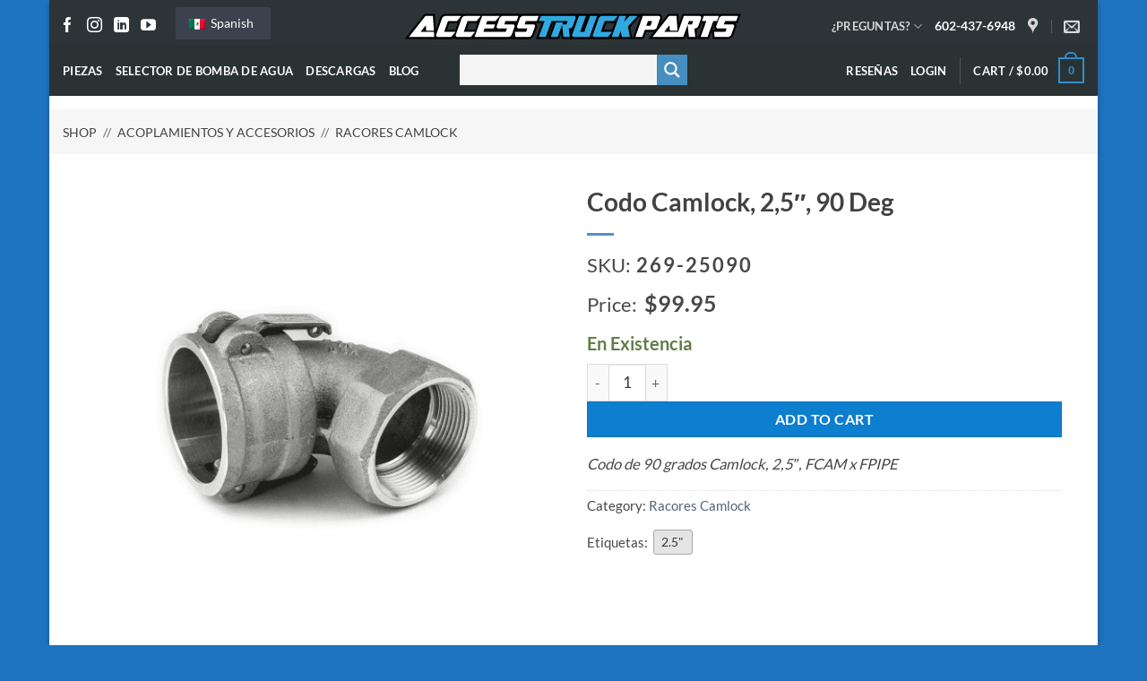

--- FILE ---
content_type: text/html; charset=UTF-8
request_url: https://accesstruckparts.com/es/producto/camlock-elbow-2-5-90-deg/
body_size: 81397
content:
<!DOCTYPE html>
<html lang="es-MX" class="loading-site no-js bg-fill">
<head><meta charset="UTF-8" /><script>if(navigator.userAgent.match(/MSIE|Internet Explorer/i)||navigator.userAgent.match(/Trident\/7\..*?rv:11/i)){var href=document.location.href;if(!href.match(/[?&]nowprocket/)){if(href.indexOf("?")==-1){if(href.indexOf("#")==-1){document.location.href=href+"?nowprocket=1"}else{document.location.href=href.replace("#","?nowprocket=1#")}}else{if(href.indexOf("#")==-1){document.location.href=href+"&nowprocket=1"}else{document.location.href=href.replace("#","&nowprocket=1#")}}}}</script><script>(()=>{class RocketLazyLoadScripts{constructor(){this.v="2.0.3",this.userEvents=["keydown","keyup","mousedown","mouseup","mousemove","mouseover","mouseenter","mouseout","mouseleave","touchmove","touchstart","touchend","touchcancel","wheel","click","dblclick","input","visibilitychange"],this.attributeEvents=["onblur","onclick","oncontextmenu","ondblclick","onfocus","onmousedown","onmouseenter","onmouseleave","onmousemove","onmouseout","onmouseover","onmouseup","onmousewheel","onscroll","onsubmit"]}async t(){this.i(),this.o(),/iP(ad|hone)/.test(navigator.userAgent)&&this.h(),this.u(),this.l(this),this.m(),this.k(this),this.p(this),this._(),await Promise.all([this.R(),this.L()]),this.lastBreath=Date.now(),this.S(this),this.P(),this.D(),this.O(),this.M(),await this.C(this.delayedScripts.normal),await this.C(this.delayedScripts.defer),await this.C(this.delayedScripts.async),this.F("domReady"),await this.T(),await this.j(),await this.I(),this.F("windowLoad"),await this.A(),window.dispatchEvent(new Event("rocket-allScriptsLoaded")),this.everythingLoaded=!0,this.lastTouchEnd&&await new Promise((t=>setTimeout(t,500-Date.now()+this.lastTouchEnd))),this.H(),this.F("all"),this.U(),this.W()}i(){this.CSPIssue=sessionStorage.getItem("rocketCSPIssue"),document.addEventListener("securitypolicyviolation",(t=>{this.CSPIssue||"script-src-elem"!==t.violatedDirective||"data"!==t.blockedURI||(this.CSPIssue=!0,sessionStorage.setItem("rocketCSPIssue",!0))}),{isRocket:!0})}o(){window.addEventListener("pageshow",(t=>{this.persisted=t.persisted,this.realWindowLoadedFired=!0}),{isRocket:!0}),window.addEventListener("pagehide",(()=>{this.onFirstUserAction=null}),{isRocket:!0})}h(){let t;function e(e){t=e}window.addEventListener("touchstart",e,{isRocket:!0}),window.addEventListener("touchend",(function i(o){Math.abs(o.changedTouches[0].pageX-t.changedTouches[0].pageX)<10&&Math.abs(o.changedTouches[0].pageY-t.changedTouches[0].pageY)<10&&o.timeStamp-t.timeStamp<200&&(o.target.dispatchEvent(new PointerEvent("click",{target:o.target,bubbles:!0,cancelable:!0,detail:1})),event.preventDefault(),window.removeEventListener("touchstart",e,{isRocket:!0}),window.removeEventListener("touchend",i,{isRocket:!0}))}),{isRocket:!0})}q(t){this.userActionTriggered||("mousemove"!==t.type||this.firstMousemoveIgnored?"keyup"===t.type||"mouseover"===t.type||"mouseout"===t.type||(this.userActionTriggered=!0,this.onFirstUserAction&&this.onFirstUserAction()):this.firstMousemoveIgnored=!0),"click"===t.type&&t.preventDefault(),this.savedUserEvents.length>0&&(t.stopPropagation(),t.stopImmediatePropagation()),"touchstart"===this.lastEvent&&"touchend"===t.type&&(this.lastTouchEnd=Date.now()),"click"===t.type&&(this.lastTouchEnd=0),this.lastEvent=t.type,this.savedUserEvents.push(t)}u(){this.savedUserEvents=[],this.userEventHandler=this.q.bind(this),this.userEvents.forEach((t=>window.addEventListener(t,this.userEventHandler,{passive:!1,isRocket:!0})))}U(){this.userEvents.forEach((t=>window.removeEventListener(t,this.userEventHandler,{passive:!1,isRocket:!0}))),this.savedUserEvents.forEach((t=>{t.target.dispatchEvent(new window[t.constructor.name](t.type,t))}))}m(){this.eventsMutationObserver=new MutationObserver((t=>{const e="return false";for(const i of t){if("attributes"===i.type){const t=i.target.getAttribute(i.attributeName);t&&t!==e&&(i.target.setAttribute("data-rocket-"+i.attributeName,t),i.target["rocket"+i.attributeName]=new Function("event",t),i.target.setAttribute(i.attributeName,e))}"childList"===i.type&&i.addedNodes.forEach((t=>{if(t.nodeType===Node.ELEMENT_NODE)for(const i of t.attributes)this.attributeEvents.includes(i.name)&&i.value&&""!==i.value&&(t.setAttribute("data-rocket-"+i.name,i.value),t["rocket"+i.name]=new Function("event",i.value),t.setAttribute(i.name,e))}))}})),this.eventsMutationObserver.observe(document,{subtree:!0,childList:!0,attributeFilter:this.attributeEvents})}H(){this.eventsMutationObserver.disconnect(),this.attributeEvents.forEach((t=>{document.querySelectorAll("[data-rocket-"+t+"]").forEach((e=>{e.setAttribute(t,e.getAttribute("data-rocket-"+t)),e.removeAttribute("data-rocket-"+t)}))}))}k(t){Object.defineProperty(HTMLElement.prototype,"onclick",{get(){return this.rocketonclick||null},set(e){this.rocketonclick=e,this.setAttribute(t.everythingLoaded?"onclick":"data-rocket-onclick","this.rocketonclick(event)")}})}S(t){function e(e,i){let o=e[i];e[i]=null,Object.defineProperty(e,i,{get:()=>o,set(s){t.everythingLoaded?o=s:e["rocket"+i]=o=s}})}e(document,"onreadystatechange"),e(window,"onload"),e(window,"onpageshow");try{Object.defineProperty(document,"readyState",{get:()=>t.rocketReadyState,set(e){t.rocketReadyState=e},configurable:!0}),document.readyState="loading"}catch(t){console.log("WPRocket DJE readyState conflict, bypassing")}}l(t){this.originalAddEventListener=EventTarget.prototype.addEventListener,this.originalRemoveEventListener=EventTarget.prototype.removeEventListener,this.savedEventListeners=[],EventTarget.prototype.addEventListener=function(e,i,o){o&&o.isRocket||!t.B(e,this)&&!t.userEvents.includes(e)||t.B(e,this)&&!t.userActionTriggered||e.startsWith("rocket-")||t.everythingLoaded?t.originalAddEventListener.call(this,e,i,o):t.savedEventListeners.push({target:this,remove:!1,type:e,func:i,options:o})},EventTarget.prototype.removeEventListener=function(e,i,o){o&&o.isRocket||!t.B(e,this)&&!t.userEvents.includes(e)||t.B(e,this)&&!t.userActionTriggered||e.startsWith("rocket-")||t.everythingLoaded?t.originalRemoveEventListener.call(this,e,i,o):t.savedEventListeners.push({target:this,remove:!0,type:e,func:i,options:o})}}F(t){"all"===t&&(EventTarget.prototype.addEventListener=this.originalAddEventListener,EventTarget.prototype.removeEventListener=this.originalRemoveEventListener),this.savedEventListeners=this.savedEventListeners.filter((e=>{let i=e.type,o=e.target||window;return"domReady"===t&&"DOMContentLoaded"!==i&&"readystatechange"!==i||("windowLoad"===t&&"load"!==i&&"readystatechange"!==i&&"pageshow"!==i||(this.B(i,o)&&(i="rocket-"+i),e.remove?o.removeEventListener(i,e.func,e.options):o.addEventListener(i,e.func,e.options),!1))}))}p(t){let e;function i(e){return t.everythingLoaded?e:e.split(" ").map((t=>"load"===t||t.startsWith("load.")?"rocket-jquery-load":t)).join(" ")}function o(o){function s(e){const s=o.fn[e];o.fn[e]=o.fn.init.prototype[e]=function(){return this[0]===window&&t.userActionTriggered&&("string"==typeof arguments[0]||arguments[0]instanceof String?arguments[0]=i(arguments[0]):"object"==typeof arguments[0]&&Object.keys(arguments[0]).forEach((t=>{const e=arguments[0][t];delete arguments[0][t],arguments[0][i(t)]=e}))),s.apply(this,arguments),this}}if(o&&o.fn&&!t.allJQueries.includes(o)){const e={DOMContentLoaded:[],"rocket-DOMContentLoaded":[]};for(const t in e)document.addEventListener(t,(()=>{e[t].forEach((t=>t()))}),{isRocket:!0});o.fn.ready=o.fn.init.prototype.ready=function(i){function s(){parseInt(o.fn.jquery)>2?setTimeout((()=>i.bind(document)(o))):i.bind(document)(o)}return t.realDomReadyFired?!t.userActionTriggered||t.fauxDomReadyFired?s():e["rocket-DOMContentLoaded"].push(s):e.DOMContentLoaded.push(s),o([])},s("on"),s("one"),s("off"),t.allJQueries.push(o)}e=o}t.allJQueries=[],o(window.jQuery),Object.defineProperty(window,"jQuery",{get:()=>e,set(t){o(t)}})}P(){const t=new Map;document.write=document.writeln=function(e){const i=document.currentScript,o=document.createRange(),s=i.parentElement;let n=t.get(i);void 0===n&&(n=i.nextSibling,t.set(i,n));const c=document.createDocumentFragment();o.setStart(c,0),c.appendChild(o.createContextualFragment(e)),s.insertBefore(c,n)}}async R(){return new Promise((t=>{this.userActionTriggered?t():this.onFirstUserAction=t}))}async L(){return new Promise((t=>{document.addEventListener("DOMContentLoaded",(()=>{this.realDomReadyFired=!0,t()}),{isRocket:!0})}))}async I(){return this.realWindowLoadedFired?Promise.resolve():new Promise((t=>{window.addEventListener("load",t,{isRocket:!0})}))}M(){this.pendingScripts=[];this.scriptsMutationObserver=new MutationObserver((t=>{for(const e of t)e.addedNodes.forEach((t=>{"SCRIPT"!==t.tagName||t.noModule||t.isWPRocket||this.pendingScripts.push({script:t,promise:new Promise((e=>{const i=()=>{const i=this.pendingScripts.findIndex((e=>e.script===t));i>=0&&this.pendingScripts.splice(i,1),e()};t.addEventListener("load",i,{isRocket:!0}),t.addEventListener("error",i,{isRocket:!0}),setTimeout(i,1e3)}))})}))})),this.scriptsMutationObserver.observe(document,{childList:!0,subtree:!0})}async j(){await this.J(),this.pendingScripts.length?(await this.pendingScripts[0].promise,await this.j()):this.scriptsMutationObserver.disconnect()}D(){this.delayedScripts={normal:[],async:[],defer:[]},document.querySelectorAll("script[type$=rocketlazyloadscript]").forEach((t=>{t.hasAttribute("data-rocket-src")?t.hasAttribute("async")&&!1!==t.async?this.delayedScripts.async.push(t):t.hasAttribute("defer")&&!1!==t.defer||"module"===t.getAttribute("data-rocket-type")?this.delayedScripts.defer.push(t):this.delayedScripts.normal.push(t):this.delayedScripts.normal.push(t)}))}async _(){await this.L();let t=[];document.querySelectorAll("script[type$=rocketlazyloadscript][data-rocket-src]").forEach((e=>{let i=e.getAttribute("data-rocket-src");if(i&&!i.startsWith("data:")){i.startsWith("//")&&(i=location.protocol+i);try{const o=new URL(i).origin;o!==location.origin&&t.push({src:o,crossOrigin:e.crossOrigin||"module"===e.getAttribute("data-rocket-type")})}catch(t){}}})),t=[...new Map(t.map((t=>[JSON.stringify(t),t]))).values()],this.N(t,"preconnect")}async $(t){if(await this.G(),!0!==t.noModule||!("noModule"in HTMLScriptElement.prototype))return new Promise((e=>{let i;function o(){(i||t).setAttribute("data-rocket-status","executed"),e()}try{if(navigator.userAgent.includes("Firefox/")||""===navigator.vendor||this.CSPIssue)i=document.createElement("script"),[...t.attributes].forEach((t=>{let e=t.nodeName;"type"!==e&&("data-rocket-type"===e&&(e="type"),"data-rocket-src"===e&&(e="src"),i.setAttribute(e,t.nodeValue))})),t.text&&(i.text=t.text),t.nonce&&(i.nonce=t.nonce),i.hasAttribute("src")?(i.addEventListener("load",o,{isRocket:!0}),i.addEventListener("error",(()=>{i.setAttribute("data-rocket-status","failed-network"),e()}),{isRocket:!0}),setTimeout((()=>{i.isConnected||e()}),1)):(i.text=t.text,o()),i.isWPRocket=!0,t.parentNode.replaceChild(i,t);else{const i=t.getAttribute("data-rocket-type"),s=t.getAttribute("data-rocket-src");i?(t.type=i,t.removeAttribute("data-rocket-type")):t.removeAttribute("type"),t.addEventListener("load",o,{isRocket:!0}),t.addEventListener("error",(i=>{this.CSPIssue&&i.target.src.startsWith("data:")?(console.log("WPRocket: CSP fallback activated"),t.removeAttribute("src"),this.$(t).then(e)):(t.setAttribute("data-rocket-status","failed-network"),e())}),{isRocket:!0}),s?(t.fetchPriority="high",t.removeAttribute("data-rocket-src"),t.src=s):t.src="data:text/javascript;base64,"+window.btoa(unescape(encodeURIComponent(t.text)))}}catch(i){t.setAttribute("data-rocket-status","failed-transform"),e()}}));t.setAttribute("data-rocket-status","skipped")}async C(t){const e=t.shift();return e?(e.isConnected&&await this.$(e),this.C(t)):Promise.resolve()}O(){this.N([...this.delayedScripts.normal,...this.delayedScripts.defer,...this.delayedScripts.async],"preload")}N(t,e){this.trash=this.trash||[];let i=!0;var o=document.createDocumentFragment();t.forEach((t=>{const s=t.getAttribute&&t.getAttribute("data-rocket-src")||t.src;if(s&&!s.startsWith("data:")){const n=document.createElement("link");n.href=s,n.rel=e,"preconnect"!==e&&(n.as="script",n.fetchPriority=i?"high":"low"),t.getAttribute&&"module"===t.getAttribute("data-rocket-type")&&(n.crossOrigin=!0),t.crossOrigin&&(n.crossOrigin=t.crossOrigin),t.integrity&&(n.integrity=t.integrity),t.nonce&&(n.nonce=t.nonce),o.appendChild(n),this.trash.push(n),i=!1}})),document.head.appendChild(o)}W(){this.trash.forEach((t=>t.remove()))}async T(){try{document.readyState="interactive"}catch(t){}this.fauxDomReadyFired=!0;try{await this.G(),document.dispatchEvent(new Event("rocket-readystatechange")),await this.G(),document.rocketonreadystatechange&&document.rocketonreadystatechange(),await this.G(),document.dispatchEvent(new Event("rocket-DOMContentLoaded")),await this.G(),window.dispatchEvent(new Event("rocket-DOMContentLoaded"))}catch(t){console.error(t)}}async A(){try{document.readyState="complete"}catch(t){}try{await this.G(),document.dispatchEvent(new Event("rocket-readystatechange")),await this.G(),document.rocketonreadystatechange&&document.rocketonreadystatechange(),await this.G(),window.dispatchEvent(new Event("rocket-load")),await this.G(),window.rocketonload&&window.rocketonload(),await this.G(),this.allJQueries.forEach((t=>t(window).trigger("rocket-jquery-load"))),await this.G();const t=new Event("rocket-pageshow");t.persisted=this.persisted,window.dispatchEvent(t),await this.G(),window.rocketonpageshow&&window.rocketonpageshow({persisted:this.persisted})}catch(t){console.error(t)}}async G(){Date.now()-this.lastBreath>45&&(await this.J(),this.lastBreath=Date.now())}async J(){return document.hidden?new Promise((t=>setTimeout(t))):new Promise((t=>requestAnimationFrame(t)))}B(t,e){return e===document&&"readystatechange"===t||(e===document&&"DOMContentLoaded"===t||(e===window&&"DOMContentLoaded"===t||(e===window&&"load"===t||e===window&&"pageshow"===t)))}static run(){(new RocketLazyLoadScripts).t()}}RocketLazyLoadScripts.run()})();</script>
	
	<link rel="profile" href="https://gmpg.org/xfn/11" />
	<link rel="pingback" href="https://accesstruckparts.com/xmlrpc.php" />

	<script type="rocketlazyloadscript">(function(html){html.className = html.className.replace(/\bno-js\b/,'js')})(document.documentElement);</script>
<meta name='robots' content='index, follow, max-image-preview:large, max-snippet:-1, max-video-preview:-1' />

            <script data-no-defer="1" data-ezscrex="false" data-cfasync="false" data-pagespeed-no-defer data-cookieconsent="ignore">
                var ctPublicFunctions = {"_ajax_nonce":"bd068a023f","_rest_nonce":"06016fa3dd","_ajax_url":"\/wp-admin\/admin-ajax.php","_rest_url":"https:\/\/accesstruckparts.com\/es\/wp-json\/","data__cookies_type":"native","data__ajax_type":"admin_ajax","data__bot_detector_enabled":"0","data__frontend_data_log_enabled":1,"cookiePrefix":"","wprocket_detected":true,"host_url":"accesstruckparts.com","text__ee_click_to_select":"Click to select the whole data","text__ee_original_email":"The complete one is","text__ee_got_it":"Got it","text__ee_blocked":"Blocked","text__ee_cannot_connect":"Cannot connect","text__ee_cannot_decode":"Can not decode email. Unknown reason","text__ee_email_decoder":"CleanTalk email decoder","text__ee_wait_for_decoding":"The magic is on the way!","text__ee_decoding_process":"Please wait a few seconds while we decode the contact data."}
            </script>
        
            <script data-no-defer="1" data-ezscrex="false" data-cfasync="false" data-pagespeed-no-defer data-cookieconsent="ignore">
                var ctPublic = {"_ajax_nonce":"bd068a023f","settings__forms__check_internal":"0","settings__forms__check_external":"0","settings__forms__force_protection":0,"settings__forms__search_test":"1","settings__forms__wc_add_to_cart":"0","settings__data__bot_detector_enabled":"0","settings__sfw__anti_crawler":0,"blog_home":"https:\/\/accesstruckparts.com\/es\/","pixel__setting":"0","pixel__enabled":false,"pixel__url":null,"data__email_check_before_post":"1","data__email_check_exist_post":0,"data__cookies_type":"native","data__key_is_ok":true,"data__visible_fields_required":true,"wl_brandname":"Anti-Spam by CleanTalk","wl_brandname_short":"CleanTalk","ct_checkjs_key":"cade8332476fd6a5a98620ce410262b62eb2bb62b9e2815dcb98481fe3f552d6","emailEncoderPassKey":"5e8189e4c6ae692b0a75a907b0805492","bot_detector_forms_excluded":"W10=","advancedCacheExists":true,"varnishCacheExists":false,"wc_ajax_add_to_cart":true}
            </script>
        <meta name="viewport" content="width=device-width, initial-scale=1" />
	<!-- This site is optimized with the Yoast SEO Premium plugin v26.8 (Yoast SEO v26.8) - https://yoast.com/product/yoast-seo-premium-wordpress/ -->
	<title>Compre el codo Camlock, 2,5", 90 Deg en línea en Access Truck Parts</title><link rel="preload" href="https://accesstruckparts.com/wp-content/uploads/2018/04/269-25090_Camlock-Elbow-90-Deg_1200x1200-sRGB.png" as="image" imagesrcset="https://accesstruckparts.com/wp-content/uploads/2018/04/269-25090_Camlock-Elbow-90-Deg_1200x1200-sRGB-510x510.png 510w, https://accesstruckparts.com/wp-content/uploads/2018/04/269-25090_Camlock-Elbow-90-Deg_1200x1200-sRGB-800x800.png 800w, https://accesstruckparts.com/wp-content/uploads/2018/04/269-25090_Camlock-Elbow-90-Deg_1200x1200-sRGB-350x350.png 350w, https://accesstruckparts.com/wp-content/uploads/2018/04/269-25090_Camlock-Elbow-90-Deg_1200x1200-sRGB-12x12.png 12w, https://accesstruckparts.com/wp-content/uploads/2018/04/269-25090_Camlock-Elbow-90-Deg_1200x1200-sRGB-100x100.png 100w, https://accesstruckparts.com/wp-content/uploads/2018/04/269-25090_Camlock-Elbow-90-Deg_1200x1200-sRGB-80x80.png 80w, https://accesstruckparts.com/wp-content/uploads/2018/04/269-25090_Camlock-Elbow-90-Deg_1200x1200-sRGB.png 1200w" imagesizes="(max-width: 510px) 100vw, 510px" fetchpriority="high"><link rel="preload" href="https://accesstruckparts.com/wp-content/uploads/2018/04/269-25090_Camlock-Elbow-2.5-90-Deg_GrooveFrontEdit-1200x1200.png" as="image" imagesrcset="https://accesstruckparts.com/wp-content/uploads/2018/04/269-25090_Camlock-Elbow-2.5-90-Deg_GrooveFrontEdit-1200x1200-510x510.png 510w, https://accesstruckparts.com/wp-content/uploads/2018/04/269-25090_Camlock-Elbow-2.5-90-Deg_GrooveFrontEdit-1200x1200-800x800.png 800w, https://accesstruckparts.com/wp-content/uploads/2018/04/269-25090_Camlock-Elbow-2.5-90-Deg_GrooveFrontEdit-1200x1200-350x350.png 350w, https://accesstruckparts.com/wp-content/uploads/2018/04/269-25090_Camlock-Elbow-2.5-90-Deg_GrooveFrontEdit-1200x1200-12x12.png 12w, https://accesstruckparts.com/wp-content/uploads/2018/04/269-25090_Camlock-Elbow-2.5-90-Deg_GrooveFrontEdit-1200x1200-100x100.png 100w, https://accesstruckparts.com/wp-content/uploads/2018/04/269-25090_Camlock-Elbow-2.5-90-Deg_GrooveFrontEdit-1200x1200-80x80.png 80w, https://accesstruckparts.com/wp-content/uploads/2018/04/269-25090_Camlock-Elbow-2.5-90-Deg_GrooveFrontEdit-1200x1200.png 1200w" imagesizes="(max-width: 510px) 100vw, 510px" fetchpriority="high"><link rel="preload" href="https://accesstruckparts.com/wp-content/uploads/2018/04/269-25090_Camlock-Elbow-2.5-90-Deg_ThreadFrontEdit-1200x1200.png" as="image" imagesrcset="https://accesstruckparts.com/wp-content/uploads/2018/04/269-25090_Camlock-Elbow-2.5-90-Deg_ThreadFrontEdit-1200x1200-510x510.png 510w, https://accesstruckparts.com/wp-content/uploads/2018/04/269-25090_Camlock-Elbow-2.5-90-Deg_ThreadFrontEdit-1200x1200-800x800.png 800w, https://accesstruckparts.com/wp-content/uploads/2018/04/269-25090_Camlock-Elbow-2.5-90-Deg_ThreadFrontEdit-1200x1200-350x350.png 350w, https://accesstruckparts.com/wp-content/uploads/2018/04/269-25090_Camlock-Elbow-2.5-90-Deg_ThreadFrontEdit-1200x1200-12x12.png 12w, https://accesstruckparts.com/wp-content/uploads/2018/04/269-25090_Camlock-Elbow-2.5-90-Deg_ThreadFrontEdit-1200x1200-100x100.png 100w, https://accesstruckparts.com/wp-content/uploads/2018/04/269-25090_Camlock-Elbow-2.5-90-Deg_ThreadFrontEdit-1200x1200-80x80.png 80w, https://accesstruckparts.com/wp-content/uploads/2018/04/269-25090_Camlock-Elbow-2.5-90-Deg_ThreadFrontEdit-1200x1200.png 1146w" imagesizes="(max-width: 510px) 100vw, 510px" fetchpriority="high"><style id="perfmatters-used-css">.berocket_single_filter_widget.bapf_mt_none{display:none !important;}body{transition:margin-left .2s;}@keyframes bapf_loader{from{transform:rotate(0);}to{transform:rotate(360deg);}}@keyframes ct-encoded-form-loader-spin{0%{transform:rotate(0);}100%{transform:rotate(360deg);}}@keyframes apbct_dog{0%,100%,75%{scale:100%;color:transparent;text-shadow:0 0 2px #aaa;}25%{scale:200%;color:unset;text-shadow:unset;}}.wsc_sharing_widgets{overflow:hidden;}.wsc_sharing_widgets span{display:block;}.wsc_email_fields{display:none;text-align:center;padding:15px 0;}.wsc_email_fields div{width:88%;margin:7px auto;}.wsc_sent_email{display:none;padding:15px;text-align:center;}.wsc_replace_popup_content{padding:15px;text-align:center;}.wsc_sent_email span.dashicons{font-size:14em !important;height:0% !important;float:left !important;color:green;width:100%;}.wsc_copied_text{display:none;text-align:center;padding:15px;}.wsc_replace_popup_content{display:none;}.wsc_copied_text .wsc_tick{font-size:14em !important;height:0% !important;float:left !important;color:green;width:100%;}.wsc_email_fields input,.wsc_email_fields textarea{width:100% !important;}.wsc_share_cart_loader{display:none;position:relative;margin:0 auto;width:80px;height:80px;}.wsc_share_cart_loader div{position:absolute;top:33px;width:13px;height:13px;border-radius:50%;animation-timing-function:cubic-bezier(0,1,1,0);}.wsc_share_cart_loader div:nth-child(1){left:8px;animation:lds-ellipsis1 .6s infinite;}.wsc_share_cart_loader div:nth-child(2){left:8px;animation:lds-ellipsis2 .6s infinite;}.wsc_share_cart_loader div:nth-child(3){left:32px;animation:lds-ellipsis2 .6s infinite;}.wsc_share_cart_loader div:nth-child(4){left:56px;animation:lds-ellipsis3 .6s infinite;}@keyframes lds-ellipsis1{0%{transform:scale(0);}100%{transform:scale(1);}}@keyframes lds-ellipsis3{0%{transform:scale(1);}100%{transform:scale(0);}}@keyframes lds-ellipsis2{0%{transform:translate(0,0);}100%{transform:translate(24px,0);}}@keyframes lds-dual-ring{0%{transform:rotate(0deg);}100%{transform:rotate(360deg);}}.wsc_save_popup_layer,.wsc_popup_layer,.wsc_popup_replace_layer{position:fixed;top:0;bottom:0;left:0;right:0;z-index:9999;display:none;}.wsc_popup_head{overflow:hidden;padding:15px;line-height:1;box-shadow:0px 3px 5px #ccc;}.wsc_valid_error{color:#d00;margin:10px 0;}.wsc_popup_head h4{float:left;padding:0;margin:0;}.wsc_save_share_cart_popup,.wsc_share_cart_popup,.wsc_replace_cart_popup{position:fixed;top:50%;left:50%;max-width:100%;-webkit-transform:translate(-50%,-50%);-ms-transform:translate(-50%,-50%);transform:translate(-50%,-50%);z-index:99999;width:350px;background-position:top;background-size:cover;background-repeat:no-repeat;margin:0 auto;border:1px solid #414141;border-radius:10px;overflow:hidden;background:#fff;}.wsc_save_popup_content{background:#fff;margin:0 auto;padding:15px;text-align:center;overflow:hidden;}.wsc_sharing_widgets img{width:60px;margin:0 auto;padding-bottom:5px;}.wsc_sharing_widgets a{text-decoration:none;color:#333;font-size:14px;}.wsc_sharing_widgets{text-align:center;margin:30px 0 20px 0;display:flex;flex-wrap:wrap;}.wsc_sharing_widgets > div{cursor:pointer;flex-grow:1;width:33%;margin-bottom:10px;}.wsc_loginfirst{display:none;margin:74px;}.wsc_name,.wsc_email_field{text-align:left;}.wsc_name span,.wsc_email_field span{color:red;font-size:12px;}@font-face{font-family:"WC-SA-Icons";src:url("https://accesstruckparts.com/wp-content/plugins/woocommerce-status-actions/assets/css/fonts/WC-SA-Icons.eot?kyha88");src:url("https://accesstruckparts.com/wp-content/plugins/woocommerce-status-actions/assets/css/fonts/WC-SA-Icons.eot?kyha88#iefix") format("embedded-opentype"),url("https://accesstruckparts.com/wp-content/plugins/woocommerce-status-actions/assets/css/fonts/WC-SA-Icons.ttf?kyha88") format("truetype"),url("https://accesstruckparts.com/wp-content/plugins/woocommerce-status-actions/assets/css/fonts/WC-SA-Icons.woff?kyha88") format("woff"),url("https://accesstruckparts.com/wp-content/plugins/woocommerce-status-actions/assets/css/fonts/WC-SA-Icons.svg?kyha88#WC-SA-Icons") format("svg");font-weight:normal;font-style:normal;}[class*="wc-sa-icon-unie"]{font-family:"WC-SA-Icons" !important;speak:none;font-style:normal;font-weight:normal;font-variant:normal;text-transform:none;-webkit-font-smoothing:antialiased;-moz-osx-font-smoothing:grayscale;}@-webkit-keyframes svelte-1522nvw-load7{0%,80%,100%{box-shadow:0 2.5em 0 -1.3em;}40%{box-shadow:0 2.5em 0 0;}}@keyframes svelte-1522nvw-load7{0%,80%,100%{box-shadow:0 2.5em 0 -1.3em;}40%{box-shadow:0 2.5em 0 0;}}.trp-language-switcher{height:42px;position:relative;box-sizing:border-box;width:200px;text-overflow:ellipsis;white-space:nowrap;}.trp-language-switcher > div{box-sizing:border-box;padding:4px 20px 3px 13px;border:1.5px solid #949494;border-radius:2px;background-image:var(--wpr-bg-07c25803-50a4-4674-a7f3-3c568484bc7c);background-repeat:no-repeat;background-position:calc(100% - 20px) calc(1em + 2px),calc(100% - 3px) calc(1em + 0px);background-size:8px 8px,8px 8px;background-repeat:no-repeat;background-color:#fff;}.trp-language-switcher > div:hover{background-image:none;}.trp-language-switcher > div > a{display:block;padding:7px 12px;border-radius:3px;text-decoration:none;color:#1e1e1e;font-style:normal;font-weight:400;font-size:16px;}.trp-language-switcher > div > a:hover{background:#f0f0f0;border-radius:2px;}.trp-language-switcher > div > a.trp-ls-shortcode-disabled-language{cursor:default;}.trp-language-switcher > div > a.trp-ls-shortcode-disabled-language:hover{background:none;}.trp-language-switcher > div > a > img{display:inline;margin:0 3px;width:18px;height:12px;border-radius:0;}.trp-language-switcher .trp-ls-shortcode-current-language{display:inline-block;}.trp-language-switcher:focus .trp-ls-shortcode-current-language,.trp-language-switcher:hover .trp-ls-shortcode-current-language{visibility:hidden;}.trp-language-switcher .trp-ls-shortcode-language{display:inline-block;height:1px;overflow:hidden;visibility:hidden;z-index:1;max-height:250px;overflow-y:auto;left:0;top:0;min-height:auto;}.trp-language-switcher:focus .trp-ls-shortcode-language,.trp-language-switcher:hover .trp-ls-shortcode-language{visibility:visible;max-height:250px;padding:4px 13px;height:auto;overflow-y:auto;position:absolute;left:0;top:0;display:inline-block !important;min-height:auto;}@font-face{font-family:dashicons;src:url("/wp-includes/fonts/dashicons.woff"),url("/wp-includes/fonts/dashicons.ttf") format("truetype"),url("/wp-includes/fonts/dashicons.svg#dashicons") format("svg"),url("/wp-includes/fonts/dashicons.eot");font-weight:normal;font-style:normal;}#trp_ald_modal_container{background-color:rgba(0,0,0,.2);top:50%;left:50%;transform:translate(-50%,-50%);width:100%;height:100%;position:fixed;z-index:2000000000000;pointer-events:none;}#trp_ald_modal_popup{box-shadow:0 0 10px #6c7781;top:40px !important;position:relative;}#trp_ald_modal_popup{background-color:#f0f0ee;width:570px;max-width:75%;border:1px solid #4c6066;padding:25px 40px;margin:auto;pointer-events:auto;}#trp_ald_popup_text{text-align:left;font-size:17px;}.trp_ald_select_and_button{display:flex;justify-content:space-between;margin-top:14px;font-size:17px;}.trp_ald_button{margin-left:12px;width:287px;}#trp_ald_popup_change_language{text-transform:none;width:100%;background:#2271b1;border-color:#2271b1;color:#fff;text-decoration:none;text-shadow:none;justify-content:center;align-items:center;display:inline-grid;font-weight:normal;font-size:17px;height:50px;min-height:30px;margin:0;padding:0;cursor:pointer;border-width:1px;border-style:solid;-webkit-appearance:none;border-radius:3px;white-space:nowrap;box-sizing:border-box;}#trp_ald_popup_change_language:hover{background:#135e96;border-color:#135e96;color:#fff;}#trp_ald_x_button_and_textarea{text-decoration:none;display:flex;vertical-align:middle;align-items:center;cursor:pointer !important;color:#0085ba !important;font-size:14px;margin-top:15px;width:50%;height:100%;pointer-events:visibleFill;}#trp_ald_x_button_textarea{text-decoration:underline;margin-bottom:3px;height:auto;width:auto;color:#0085ba !important;cursor:pointer !important;text-align:left;}#trp_ald_x_button_textarea:hover{background-color:transparent;pointer-events:auto;cursor:pointer !important;z-index:20000000000000;}#trp_ald_modal_popup #trp_ald_x_button{display:inline-table;width:0;background:0 0;padding:0;border:none;text-decoration:none;color:transparent;-webkit-backface-visibility:hidden;outline:none;z-index:1;}#trp_ald_modal_popup #trp_ald_x_button::before{content:"";font:normal 16px/20px dashicons;text-align:center;color:#0085ba !important;background:0 0 !important;-webkit-font-smoothing:antialiased;}#trp_ald_modal_popup #trp_ald_x_button::before:hover{background:0 0;}.trp_ald_ls_container{height:50px;width:100%;color:#4c6066;font-size:19px;}.trp_ald_ls_container .trp-language-switcher-container{width:100%;margin:0;user-select:none;}.trp_ald_ls_container .trp-language-switcher-container > div{background-image:linear-gradient(60deg,transparent 50%,#c9c0bb 50%),linear-gradient(120deg,#c9c0bb 50%,transparent 50%);background-position:calc(100% - 18px) calc(1em),calc(100% - 12px) calc(1em);background-size:6px 12px,6px 12px;background-repeat:no-repeat;}.trp_ald_ls_container .trp-ls-shortcode-current-language{width:100%;height:50px;justify-content:left;padding-bottom:12px;border:2px solid #c9c0bb;padding-top:8px;padding-right:33px;vertical-align:middle;color:#4c6066;font-size:18px;overflow:hidden;}.trp_ald_ls_container .trp-ls-shortcode-language{width:100%;height:50px;justify-content:left;border:2px solid #c9c0bb;z-index:1000000000000000;}.trp_ald_ls_container .trp-ls-shortcode-current-language:hover{cursor:pointer;}.trp_ald_ls_container .trp-ls-shortcode-language > div:hover{cursor:pointer;background:#135e96;color:#fff;}.trp_ald_ls_container .trp-ald-popup-select{padding-top:5px;padding-bottom:5px;padding-right:33px;font-size:18px;margin-right:-15px;}.trp_ald_ls_container .trp-ls-shortcode-current-language{padding-bottom:12px;padding-top:6px;vertical-align:middle;color:#4c6066;font-size:18px;}.trp_ald_ls_container .trp-ls-shortcode-language{padding-bottom:3px;padding-top:3px;vertical-align:middle;color:#4c6066;font-size:18px;}.trp_ald_ls_container .trp-ls-shortcode-current-language img.trp-flag-image{display:inline-block;padding-top:9px;margin-left:8px;margin-right:8px;pointer-events:none;}.trp_ald_ls_container .trp-ls-shortcode-language img.trp-flag-image{display:inline-block;padding-top:9px;margin-left:8px;margin-right:8px;pointer-events:none;}#trp_ald_popup_select_container .trp-ls-shortcode-language{display:none;}.trp_ald_ls_container .trp-language-switcher:hover div.trp-ls-shortcode-current-language{visibility:visible;}.trp_ald_ls_container .trp-language-switcher:hover div.trp-ls-shortcode-language{visibility:hidden;height:1px;}#trp_no_text_popup_wrap{width:100%;background-color:#f0f0ee;z-index:999999999999999945575230987042816;box-shadow:0 0 10px #6c7781;}#trp_no_text_popup{align-items:center;padding:25px 30px;border:1px solid grey;justify-content:space-between;display:flex;vertical-align:middle;}#trp_ald_not_text_popup_ls_and_button{display:flex;justify-content:center;width:100%;vertical-align:middle;align-items:center;}#trp_ald_no_text_popup_div{text-align:left;font-size:17px;margin-right:10px;max-width:375px;}#trp_ald_not_text_popup_ls_and_button .trp_ald_ls_container{max-width:240px;color:#4c6066;font-size:19px;}#trp_ald_not_text_popup_ls_and_button .trp_ald_ls_container .trp-ls-shortcode-language{padding-bottom:3px;padding-top:3px;vertical-align:middle;}.trp_ald_change_language_div{min-width:173px;height:auto;}#trp_ald_no_text_popup_change_language{text-transform:none;padding:4px 10px;height:50px;text-align:center;background:#2271b1;border-color:#2271b1;color:#fff;text-decoration:none;text-shadow:none;display:inline-block;font-weight:normal;font-size:17px;line-height:2.15384615;min-height:30px;margin-left:10px;width:100%;cursor:pointer;border-width:1px;border-style:solid;-webkit-appearance:none;border-radius:3px;white-space:nowrap;box-sizing:border-box;}#trp_ald_no_text_popup_change_language:hover{background:#135e96;border-color:#135e96;color:#fff;}#trp_ald_no_text_popup_x{width:65px;padding-left:5px;}#trp_no_text_popup #trp_close{width:0;background:0 0;padding:0;border:none;text-decoration:none;color:transparent;-webkit-backface-visibility:hidden;outline:none;}#trp_no_text_popup #trp_close::before{content:"";font:normal 35px/40px dashicons;text-align:center;cursor:pointer;color:#0085ba !important;background:0 0 !important;-webkit-font-smoothing:antialiased;}@media screen and (max-width: 937px){#trp_ald_not_text_popup_ls_and_button{width:80%;}}@media screen and (max-width: 780px){#trp_ald_modal_popup{width:80%;}.trp_ald_select_and_button{display:block;margin-top:32px;}.trp_ald_button{width:100%;margin-left:0;margin-top:14px;}#trp_ald_x_button_and_textarea{width:100%;}#trp_no_text_popup{justify-content:center;}#trp_ald_not_text_popup_ls_and_button{display:block;max-width:240px;}#trp_ald_no_text_popup_x{display:none;}#trp_ald_not_text_popup_ls_and_button .trp_ald_ls_container{max-width:100%;margin-top:32px;}#trp_ald_no_text_popup_select_container{display:none;}.trp_ald_change_language_div{width:100%;margin-top:14px;min-width:30px;}#trp_ald_no_text_popup_change_language{margin-left:0;height:unset;white-space:pre-wrap;}}html{-ms-text-size-adjust:100%;-webkit-text-size-adjust:100%;font-family:sans-serif;}body{margin:0;}article,aside,details,figcaption,figure,footer,header,main,menu,nav,section,summary{display:block;}[hidden],template{display:none;}a{background-color:transparent;}a:active,a:hover{outline-width:0;}b,strong{font-weight:inherit;font-weight:bolder;}img{border-style:none;}svg:not(:root){overflow:hidden;}button,input,select,textarea{font:inherit;}button,input,select{overflow:visible;}button,select{text-transform:none;}[type=button],[type=reset],[type=submit],button{cursor:pointer;}[disabled]{cursor:default;}[type=reset],[type=submit],button,html [type=button]{-webkit-appearance:button;}button::-moz-focus-inner,input::-moz-focus-inner{border:0;padding:0;}button:-moz-focusring,input:-moz-focusring{outline:1px dotted ButtonText;}fieldset{border:1px solid silver;margin:0 2px;padding:.35em .625em .75em;}legend{box-sizing:border-box;color:inherit;display:table;max-width:100%;padding:0;white-space:normal;}textarea{overflow:auto;}[type=checkbox],[type=radio]{box-sizing:border-box;padding:0;}[type=number]::-webkit-inner-spin-button,[type=number]::-webkit-outer-spin-button{height:auto;}[type=search]{-webkit-appearance:textfield;}[type=search]::-webkit-search-cancel-button,[type=search]::-webkit-search-decoration{-webkit-appearance:none;}*,:after,:before,html{box-sizing:border-box;}html{-webkit-tap-highlight-color:rgba(0,0,0,0);background-attachment:fixed;}body{-webkit-font-smoothing:antialiased;-moz-osx-font-smoothing:grayscale;color:var(--fs-color-base);}img{display:inline-block;height:auto;max-width:100%;vertical-align:middle;}p:empty{display:none;}a,button,input{touch-action:manipulation;}embed,iframe,object{max-width:100%;}.col,.columns,.gallery-item{margin:0;padding:0 15px 30px;position:relative;width:100%;}.col-fit{flex:1;}@media screen and (max-width:849px){.col{padding-bottom:30px;}}@media screen and (min-width:850px){.row-divided>.col+.col:not(.large-12){border-left:1px solid #ececec;}}.small-columns-4 .flickity-slider>.col,.small-columns-4>.col{flex-basis:25%;max-width:25%;}@media screen and (min-width:850px){.large-6{flex-basis:50%;max-width:50%;}}.container,.container-width,.full-width .ubermenu-nav,.row,body.boxed,body.framed{margin-left:auto;margin-right:auto;width:100%;}.container{padding-left:15px;padding-right:15px;}.container,.container-width,.full-width .ubermenu-nav,.row{max-width:1080px;}.row.row-small{max-width:1065px;}.row.row-large{max-width:1110px;}body.boxed,body.boxed .header-wrapper,body.boxed .is-sticky-section,body.boxed header,body.framed,body.framed .header-wrapper,body.framed header{max-width:1170px;}.flex-row{align-items:center;display:flex;flex-flow:row nowrap;justify-content:space-between;width:100%;}.flex-row-col{display:flex;flex-direction:column;justify-content:flex-start;}.text-center .flex-row{justify-content:center;}.header .flex-row{height:100%;}.flex-col{max-height:100%;}.flex-grow{-ms-flex-negative:1;-ms-flex-preferred-size:auto !important;flex:1;}.flex-center{margin:0 auto;}.flex-left{margin-right:auto;}.flex-right{margin-left:auto;}.flex-has-center>.flex-col:not(.flex-center),.flex-has-center>.flex-row>.flex-col:not(.flex-center),.flex-has-center>.nav-row>.flex-col:not(.flex-center){flex:1;}@media (max-width:849px){.medium-flex-wrap{flex-flow:column wrap;}.medium-flex-wrap .flex-col{flex-grow:0;padding-bottom:5px;padding-top:5px;width:100%;}.medium-text-center .flex-row{justify-content:center;}}@media (min-width:850px){.col2-set,.u-columns{display:flex;}.col2-set>div+div,.u-columns>div+div{padding-left:30px;}}@media (-ms-high-contrast:none){.payment-icon svg{max-width:50px;}.nav>li>a>i{top:-1px;}}.gallery,.row{display:flex;flex-flow:row wrap;width:100%;}.row>div:not(.col):not([class^=col-]):not([class*=" col-"]){width:100% !important;}.container .row:not(.row-collapse),.lightbox-content .row:not(.row-collapse),.row .gallery,.row .row:not(.row-collapse){margin-left:-15px;margin-right:-15px;padding-left:0;padding-right:0;width:auto;}.row .container{padding-left:0;padding-right:0;}.container .row-small:not(.row-collapse),.row .row-small:not(.row-collapse){margin-bottom:0;margin-left:-10px;margin-right:-10px;}.row-small>.col,.row-small>.flickity-viewport>.flickity-slider>.col{margin-bottom:0;padding:0 9.8px 19.6px;}@media screen and (min-width:850px){.row-large{padding-left:0;padding-right:0;}.container .row-large:not(.row-collapse),.row .row-large:not(.row-collapse){margin-bottom:0;margin-left:-30px;margin-right:-30px;}.row-large>.col,.row-large>.flickity-viewport>.flickity-slider>.col{margin-bottom:0;padding:0 30px 30px;}}.block-html-after-header .row .col{padding-bottom:0;}.nav-dropdown{background-color:#fff;color:var(--fs-color-base);display:table;left:-99999px;margin:0;max-height:0;min-width:260px;opacity:0;padding:20px 0;position:absolute;text-align:left;transition:opacity .25s,visibility .25s;visibility:hidden;z-index:9;}.dark.nav-dropdown{color:#f1f1f1;}.nav-dropdown:after{clear:both;content:"";display:block;height:0;visibility:hidden;}.nav-dropdown li{display:block;margin:0;vertical-align:top;}.nav-dropdown li ul{margin:0;padding:0;}.nav-dropdown>li.html{min-width:260px;}.next-prev-thumbs li.has-dropdown:hover>.nav-dropdown,.no-js li.has-dropdown:hover>.nav-dropdown,li.current-dropdown>.nav-dropdown{left:-15px;max-height:inherit;opacity:1;visibility:visible;}.nav-right li.current-dropdown:last-child>.nav-dropdown,.nav-right li.has-dropdown:hover:last-child>.nav-dropdown{left:auto;right:-15px;}.nav-column li>a,.nav-dropdown>li>a{display:block;line-height:1.3;padding:10px 20px;width:auto;}.nav-column>li:last-child:not(.nav-dropdown-col)>a,.nav-dropdown>li:last-child:not(.nav-dropdown-col)>a{border-bottom:0 !important;}.nav-dropdown .menu-item-has-children>a,.nav-dropdown .nav-dropdown-col>a,.nav-dropdown .title>a{color:#000;font-size:.8em;font-weight:bolder;text-transform:uppercase;}.nav-dropdown-default .nav-column li>a,.nav-dropdown.nav-dropdown-default>li>a{border-bottom:1px solid #ececec;margin:0 10px;padding-left:0;padding-right:0;}.nav-dropdown-default{padding:20px;}.nav-dropdown-has-arrow li.has-dropdown:after,.nav-dropdown-has-arrow li.has-dropdown:before{border:solid transparent;bottom:-2px;content:"";height:0;left:50%;opacity:0;pointer-events:none;position:absolute;width:0;z-index:10;}.nav-dropdown-has-arrow li.has-dropdown:after{border-color:hsla(0,0%,87%,0) hsla(0,0%,87%,0) #fff;border-width:8px;margin-left:-8px;}.nav-dropdown-has-arrow li.has-dropdown:before{border-width:11px;margin-left:-11px;z-index:-999;}.nav-dropdown-has-shadow .nav-dropdown{box-shadow:1px 1px 15px rgba(0,0,0,.15);}.nav-dropdown-has-arrow.nav-dropdown-has-border li.has-dropdown:before{border-bottom-color:#ddd;}.nav-dropdown-has-border .nav-dropdown{border:2px solid #ddd;}.nav p{margin:0;padding-bottom:0;}.nav,.nav ul:not(.nav-dropdown){margin:0;padding:0;}.nav>li>a.button,.nav>li>button{margin-bottom:0;}.nav{align-items:center;display:flex;flex-flow:row wrap;width:100%;}.nav,.nav>li{position:relative;}.nav>li{display:inline-block;list-style:none;margin:0 7px;padding:0;transition:background-color .3s;}.nav>li>a{align-items:center;display:inline-flex;flex-wrap:wrap;padding:10px 0;}.html .nav>li>a{padding-bottom:0;padding-top:0;}.nav-small .nav>li>a,.nav.nav-small>li>a{font-weight:400;padding-bottom:5px;padding-top:5px;vertical-align:top;}.nav-small.nav>li.html{font-size:.75em;}.nav-center{justify-content:center;}.nav-left{justify-content:flex-start;}.nav-right{justify-content:flex-end;}@media (max-width:849px){.medium-nav-center{justify-content:center;}}.nav-column>li>a,.nav-dropdown>li>a,.nav-vertical-fly-out>li>a,.nav>li>a{color:rgba(74,74,74,.85);transition:all .2s;}.nav-column>li>a,.nav-dropdown>li>a{display:block;}.nav-column li.active>a,.nav-column li>a:hover,.nav-dropdown li.active>a,.nav-dropdown>li>a:hover,.nav-vertical-fly-out>li.active>a,.nav-vertical-fly-out>li>a:hover,.nav>li.active>a,.nav>li.current>a,.nav>li>a.active,.nav>li>a.current,.nav>li>a:hover{color:hsla(0,0%,7%,.85);}.nav li:first-child{margin-left:0 !important;}.nav li:last-child{margin-right:0 !important;}.nav-uppercase>li>a{font-weight:bolder;letter-spacing:.02em;text-transform:uppercase;}@media (min-width:850px){.nav-divided>li{margin:0 .7em;}.nav-divided>li+li>a:after{border-left:1px solid rgba(0,0,0,.1);content:"";height:15px;left:-1em;margin-top:-7px;position:absolute;top:50%;width:1px;}}li.html .row,li.html form,li.html input,li.html select{margin:0;}li.html>.button{margin-bottom:0;}.nav-line-bottom>li>a:before,.nav-line-grow>li>a:before,.nav-line>li>a:before{background-color:var(--fs-color-primary);content:" ";height:3px;left:50%;opacity:0;position:absolute;top:0;transform:translateX(-50%);transition:all .3s;width:100%;}.nav-line-bottom>li.active>a:before,.nav-line-bottom>li:hover>a:before,.nav-line-grow>li.active>a:before,.nav-line-grow>li:hover>a:before,.nav-line>li.active>a:before,.nav-line>li:hover>a:before{opacity:1;}.nav:hover>li:not(:hover)>a:before{opacity:0;}.tabbed-content .nav-line-bottom:before{bottom:0;top:auto;}.nav-line-bottom>li:after,.nav-line-bottom>li:before{display:none;}.nav-line-bottom>li>a:before{bottom:0;top:auto;}.nav-tabs>li.active>a{background-color:#fff;}.nav-dark .nav.nav-tabs>li.active>a{color:#000;}.tabbed-content{display:flex;flex-flow:row wrap;}.tabbed-content .nav,.tabbed-content .tab-panels{width:100%;}.tab-panels{padding-top:1em;}.tab-panels .entry-content{padding:0;}.tab-panels .panel:not(.active){display:block;height:0;opacity:0;overflow:hidden;padding:0;visibility:hidden;}.tab-panels .panel.active{display:block !important;}.nav-box>li,.nav-outline>li,.nav-pills>li,.nav-tabs>li{margin:0;}.nav-tabs>li>a{background-color:rgba(0,0,0,.04);border-left:1px solid #ddd;border-right:1px solid #ddd;border-top:2px solid #ddd;padding-left:15px;padding-right:15px;}.nav-tabs>li.active>a{border-top-color:var(--fs-color-primary);}.nav-dark .nav-tabs>li:not(.active)>a{background-color:hsla(0,0%,100%,.1);border-color:transparent;}.tabbed-content .nav-tabs>li{margin:0 .1em -1px;}.nav-tabs+.tab-panels{background-color:#fff;border:1px solid #ddd;padding:30px;}@media (min-width:850px){.tabbed-content .nav-vertical{padding-top:0;width:25%;}.nav-vertical+.tab-panels{border-left:1px solid #ddd;flex:1;margin-top:0 !important;padding:0 30px 30px;}}@media (max-width:549px){.small-nav-collapse>li{margin:0 !important;width:100%;}.small-nav-collapse>li a{display:block;width:100%;}}.active>ul.children,.active>ul.sub-menu:not(.nav-dropdown){display:block !important;}.nav.nav-vertical{flex-flow:column;}.nav.nav-vertical li{list-style:none;margin:0;width:100%;}.nav-vertical li li{font-size:1em;padding-left:.5em;}.nav-vertical>li{align-items:center;display:flex;flex-flow:row wrap;}.nav-vertical>li ul{width:100%;}.nav-vertical li li.menu-item-has-children{margin-bottom:1em;}.nav-vertical li li.menu-item-has-children:not(:first-child){margin-top:1em;}.nav-vertical>li>a,.nav-vertical>li>ul>li a{align-items:center;display:flex;flex-grow:1;width:auto;}.nav-vertical li li.menu-item-has-children>a{color:#000;font-size:.8em;font-weight:bolder;text-transform:uppercase;}.nav-vertical>li.html{padding-bottom:1em;padding-top:1em;}.nav-vertical>li>ul li a{color:#4a4a4a;transition:color .2s;}.nav-vertical>li>ul li a:hover{color:#111;opacity:1;}.nav-vertical>li>ul{margin:0 0 2em;padding-left:1em;}.nav .children{left:-99999px;opacity:0;position:fixed;transform:translateX(-10px);transition:background-color .6s,transform .3s,opacity .3s;}@media (prefers-reduced-motion){.nav .children{opacity:1;transform:none;}}.nav:not(.nav-slide) .active>.children{left:auto;opacity:1;padding-bottom:30px;position:inherit;transform:translateX(0);}.nav-sidebar.nav-vertical>li.menu-item.active,.nav-sidebar.nav-vertical>li.menu-item:hover{background-color:rgba(0,0,0,.05);}.nav-sidebar.nav-vertical>li+li{border-top:1px solid #ececec;}.dark .nav-sidebar.nav-vertical>li+li,.dark .nav-vertical-fly-out>li+li{border-color:hsla(0,0%,100%,.2);}.nav-vertical>li+li{border-top:1px solid #ececec;}.nav-vertical.nav-tabs>li>a{border:0;}.nav-vertical.nav-tabs>li.active>a{border-left:3px solid var(--fs-color-primary);}.text-center .nav-vertical li{border:0;}.text-center .nav-vertical li li,.text-center.nav-vertical li li{padding-left:0;}.nav-vertical .header-button,.nav-vertical .social-icons{display:block;width:100%;}.badge-container{margin:30px 0 0;}.button,button,input[type=button],input[type=reset],input[type=submit]{background-color:transparent;border:1px solid transparent;border-radius:0;box-sizing:border-box;color:currentColor;cursor:pointer;display:inline-block;font-size:.97em;font-weight:bolder;letter-spacing:.03em;line-height:2.4em;margin-right:1em;margin-top:0;max-width:100%;min-height:2.5em;min-width:24px;padding:0 1.2em;position:relative;text-align:center;text-decoration:none;text-rendering:optimizeLegibility;text-shadow:none;text-transform:uppercase;transition:transform .3s,border .3s,background .3s,box-shadow .3s,opacity .3s,color .3s;vertical-align:middle;}.button span{display:inline-block;line-height:1.6;}.button.is-outline{line-height:2.19em;}.nav>li>a.button,.nav>li>a.button:hover{padding-bottom:0;padding-top:0;}.nav>li>a.button:hover{color:#fff;}.button,input[type=button].button,input[type=reset].button,input[type=submit],input[type=submit].button{background-color:var(--fs-color-primary);border-color:rgba(0,0,0,.05);color:#fff;}.button.is-outline,input[type=button].is-outline,input[type=reset].is-outline,input[type=submit].is-outline{background-color:transparent;border:2px solid;}.button:hover,.dark .button.is-form:hover,input[type=button]:hover,input[type=reset]:hover,input[type=submit]:hover{box-shadow:inset 0 0 0 100px rgba(0,0,0,.2);color:#fff;opacity:1;outline:none;}.is-form,button.is-form,button[type=submit].is-form,input[type=button].is-form,input[type=reset].is-form,input[type=submit].is-form{background-color:#f9f9f9;border:1px solid #ddd;color:#666;font-weight:400;overflow:hidden;position:relative;text-shadow:1px 1px 1px #fff;text-transform:none;}.button.is-form:hover{background-color:#f1f1f1;color:#000;}.dark .button,.dark input[type=button],.dark input[type=reset],.dark input[type=submit]{color:#fff;}.dark .button.is-form,.dark input[type=button].is-form,.dark input[type=reset].is-form,.dark input[type=submit].is-form{color:#000;}.is-outline{color:silver;}.is-outline:hover{box-shadow:none !important;}.primary,input[type=submit],input[type=submit].button{background-color:var(--fs-color-primary);}.primary.is-link,.primary.is-outline,.primary.is-underline{color:var(--fs-color-primary);}.is-outline:hover,.primary.is-outline:hover{background-color:var(--fs-color-primary);border-color:var(--fs-color-primary);color:#fff;}.button.alt,.button.checkout,.checkout-button,.secondary{background-color:var(--fs-color-secondary);}a.primary:not(.button),a.secondary:not(.button){background-color:transparent;}.text-center .button:first-of-type{margin-left:0 !important;}.text-center .button:last-of-type,.text-right .button:last-of-type{margin-right:0 !important;}.button.disabled,.button[disabled],button.disabled,button[disabled]{opacity:.6;}.flex-col .button,.flex-col button,.flex-col input{margin-bottom:0;}.is-divider{background-color:rgba(0,0,0,.1);display:block;height:3px;margin:1em 0;max-width:30px;width:100%;}.widget .is-divider{margin-top:.66em;}.dark .is-divider{background-color:hsla(0,0%,100%,.3);}form{margin-bottom:0;}.select-resize-ghost,.select2-container .select2-choice,.select2-container .select2-selection,input[type=date],input[type=email],input[type=number],input[type=password],input[type=search],input[type=tel],input[type=text],input[type=url],select,textarea{background-color:#fff;border:1px solid #ddd;border-radius:0;box-shadow:inset 0 1px 2px rgba(0,0,0,.1);box-sizing:border-box;color:#333;font-size:.97em;height:2.507em;max-width:100%;padding:0 .75em;transition:color .3s,border .3s,background .3s,opacity .3s;vertical-align:middle;width:100%;}@media (max-width:849px){.select-resize-ghost,.select2-container .select2-choice,.select2-container .select2-selection,input[type=date],input[type=email],input[type=number],input[type=password],input[type=search],input[type=tel],input[type=text],input[type=url],select,textarea{font-size:1rem;}}input:hover,select:hover,textarea:hover{box-shadow:inset 0 -1.8em 1em 0 transparent;}input[type=email],input[type=number],input[type=search],input[type=tel],input[type=text],input[type=url],textarea{-webkit-appearance:none;-moz-appearance:none;appearance:none;}textarea{min-height:120px;padding-top:.7em;}input[type=email]:focus,input[type=number]:focus,input[type=password]:focus,input[type=search]:focus,input[type=tel]:focus,input[type=text]:focus,select:focus,textarea:focus{background-color:#fff;box-shadow:0 0 5px #ccc;color:#333;opacity:1 !important;outline:0;}label,legend{display:block;font-size:.9em;font-weight:700;margin-bottom:.4em;}legend{border-bottom:1px solid #f1f1f1;font-size:1em;font-weight:700;margin:30px 0 15px;padding-bottom:10px;text-transform:uppercase;width:100%;}fieldset{border-width:0;padding:0;}input[type=checkbox],input[type=radio]{display:inline;font-size:16px;margin-right:10px;}input[type=checkbox]+label,input[type=radio]+label{display:inline;}.links>li>a:before,i[class*=" icon-"],i[class^=icon-]{speak:none !important;display:inline-block;font-display:block;font-family:fl-icons !important;font-style:normal !important;font-variant:normal !important;font-weight:400 !important;line-height:1.2;margin:0;padding:0;position:relative;text-transform:none !important;}.widget-title i{margin-right:4px;opacity:.35;}.button i,button i{top:-1.5px;vertical-align:middle;}a.icon:not(.button),button.icon:not(.button){font-family:sans-serif;font-size:1.2em;margin-left:.25em;margin-right:.25em;}.header a.icon:not(.button){margin-left:.3em;margin-right:.3em;}.header .nav-small a.icon:not(.button){font-size:1em;}.button.icon{display:inline-block;margin-left:.12em;margin-right:.12em;min-width:2.5em;padding-left:.6em;padding-right:.6em;}.button.icon i{font-size:1.2em;}.button.icon i+span{padding-right:.5em;}.button.icon.is-small{border-width:1px;}.button.icon.is-small i{top:-1px;}.button.icon.circle,.button.icon.round{padding-left:0;padding-right:0;}.button.icon.circle>span,.button.icon.round>span{margin:0 8px;}.button.icon.circle>span+i,.button.icon.round>span+i{margin-left:-4px;}.button.icon.circle>i,.button.icon.round>i{margin:0 8px;}.button.icon.circle>i+span,.button.icon.round>i+span{margin-left:-4px;}.button.icon.circle>i:only-child,.button.icon.round>i:only-child{margin:0;}.nav>li>a>i{font-size:20px;transition:color .3s;vertical-align:middle;}.nav>li>a>i+span{margin-left:5px;}.nav>li>a>span+i{margin-left:5px;}.nav-small>li>a>i{font-size:1em;}.nav>li>a>i.icon-menu{font-size:1.9em;}.nav>li.has-icon>a>i{min-width:1em;}.nav-vertical>li>a>i{font-size:16px;opacity:.6;}.button:not(.icon)>i{margin-left:-.15em;margin-right:.4em;}.button:not(.icon)>span+i{margin-left:.4em;margin-right:-.15em;}.has-dropdown .icon-angle-down{font-size:16px;margin-left:.2em;opacity:.6;}.image-icon{display:inline-block;height:auto;position:relative;vertical-align:middle;}span+.image-icon{margin-left:10px;}.image-icon img{max-width:32px;min-width:100%;}.nav-small .image-icon{height:16px;margin:0 5px;width:16px;}.nav-small .image-icon img{vertical-align:top;}[data-icon-label]{position:relative;}[data-icon-label="0"]:after{display:none;}[data-icon-label]:after{background-color:var(--fs-color-secondary);border-radius:99px;box-shadow:1px 1px 3px 0 rgba(0,0,0,.3);color:#fff;content:attr(data-icon-label);font-family:Arial,Sans-serif !important;font-size:11px;font-style:normal;font-weight:bolder;height:17px;letter-spacing:-.5px;line-height:17px;min-width:17px;opacity:.9;padding-left:2px;padding-right:2px;position:absolute;right:-10px;text-align:center;top:-10px;transition:transform .2s;z-index:1;}.nav-small [data-icon-label]:after{font-size:10px;height:13px;line-height:13px;min-width:13px;right:-10px;top:-4px;}.button [data-icon-label]:after{right:-12px;top:-12px;}img{opacity:1;transition:opacity 1s;}.image-tools{padding:10px;position:absolute;}.image-tools a:last-child{margin-bottom:0;}.image-tools a.button{display:block;}.image-tools.bottom.left{padding-right:0;padding-top:0;}.image-tools.top.right{padding-bottom:0;padding-left:0;}.image-tools .cart-icon{bottom:100%;left:10px;margin:5px;position:absolute;}@media only screen and (max-device-width:1024px){.image-tools{opacity:1 !important;padding:5px;}}.lightbox-content{background-color:#fff;box-shadow:3px 3px 20px 0 rgba(0,0,0,.15);margin:0 auto;max-width:875px;position:relative;}.lightbox-content .lightbox-inner{padding:30px 20px;}.mfp-hide{display:none !important;}@keyframes spin{0%{transform:rotate(0deg);}to{transform:rotate(1turn);}}table{border-color:#ececec;border-spacing:0;margin-bottom:1em;width:100%;}td,th{border-bottom:1px solid #ececec;font-size:.9em;line-height:1.3;padding:.5em;text-align:left;}td{color:#666;}td:first-child,th:first-child{padding-left:0;}td:last-child,th:last-child{padding-right:0;}.dark td,.dark th{border-color:hsla(0,0%,100%,.08);}td .label,td dl,td form,td input,td label,td p,td select{margin:.5em 0;}label{color:#222;}.row-slider,.slider{position:relative;scrollbar-width:none;}.slider:not(.flickity-enabled){-ms-overflow-style:-ms-autohiding-scrollbar;overflow-x:scroll;overflow-y:hidden;white-space:nowrap;width:auto;}.row-slider::-webkit-scrollbar,.slider::-webkit-scrollbar{height:0 !important;width:0 !important;}.row.row-slider:not(.flickity-enabled){display:block;}.slider:not(.flickity-enabled)>*{display:inline-block !important;vertical-align:top;white-space:normal !important;}.slider:not(.flickity-enabled)>a,.slider>a,.slider>a>img,.slider>div:not(.col),.slider>img,.slider>p{width:100%;}a{color:var(--fs-experimental-link-color);text-decoration:none;}.button:focus:not(:focus-visible),a:focus:not(:focus-visible),button:focus:not(:focus-visible),input:focus:not(:focus-visible){outline:none;}.button:focus-visible,[role=radio]:focus-visible,a:focus-visible,button:focus-visible,input:focus-visible{outline:2px solid currentColor;outline-offset:2px;}a.plain{color:currentColor;transition:color .3s,opacity .3s,transform .3s;}.nav-dark a.plain:hover{opacity:.7;}a.icon-circle:hover,a.remove:hover,a:hover{color:var(--fs-experimental-link-color-hover);}.primary:focus-visible,.submit-button:focus-visible,button[type=submit]:focus-visible{outline-color:var(--fs-color-primary);}.alt:focus-visible{outline-color:var(--fs-color-secondary);}.dark .widget a,.dark a{color:currentColor;}.dark .widget a:hover,.dark a:hover{color:#fff;}ul{list-style:disc;}ol,ul{margin-top:0;padding:0;}ol ol,ol ul,ul ol,ul ul{margin:1.5em 0 1.5em 3em;}li{margin-bottom:.6em;}.col-inner ol li,.col-inner ul li,.entry-content ol li,.entry-content ul li,.entry-summary ol li,.entry-summary ul li{margin-left:1.3em;}.button,button,fieldset,input,select,textarea{margin-bottom:1em;}blockquote,dl,figure,form,ol,p,pre,ul{margin-bottom:1.3em;}form p{margin-bottom:.5em;}body{line-height:1.6;}h1,h2,h3,h4,h5,h6{color:#555;margin-bottom:.5em;margin-top:0;text-rendering:optimizeSpeed;width:100%;}.h1,h1{font-size:1.7em;}.h1,.h2,h1,h2{line-height:1.3;}.h2,h2{font-size:1.6em;}.h3,h3{font-size:1.25em;}.h4,h4{font-size:1.125em;}@media (max-width:549px){h1{font-size:1.4em;}h2{font-size:1.2em;}h3,h4{font-size:1em;}}p{margin-top:0;}h1>span,h2>span,h3>span,h4>span,h5>span,h6>span,p.headline>span{-webkit-box-decoration-break:clone;box-decoration-break:clone;}.uppercase,h6,span.widget-title,th{letter-spacing:.05em;line-height:1.05;text-transform:uppercase;}span.widget-title{font-size:1em;font-weight:600;}.is-uppercase,.uppercase{line-height:1.2;text-transform:uppercase;}.is-larger{font-size:1.3em;}.is-large{font-size:1.15em;}.is-small,.is-small.button{font-size:.8em;}@media (max-width:549px){.is-larger{font-size:1.2em;}.is-large{font-size:1em;}}[data-line-height=xs]{line-height:.85 !important;}[data-line-height=s]{line-height:1 !important;}[data-line-height=m]{line-height:1.2 !important;}[data-line-height=l]{line-height:1.4 !important;}[data-line-height=xl]{line-height:1.6 !important;}.nav>li>a{font-size:.8em;}.nav>li.html{font-size:.85em;}[data-text-color=primary]{color:var(--fs-color-primary) !important;}[data-text-color=secondary]{color:var(--fs-color-secondary) !important;}[data-text-color=alert]{color:var(--fs-color-alert) !important;}[data-text-color=success]{color:var(--fs-color-success) !important;}[data-text-bg=primary]{background-color:var(--fs-color-primary);}[data-text-bg=secondary]{background-color:var(--fs-color-secondary);}[data-text-bg=alert]{background-color:var(--fs-color-alert);}[data-text-bg=success]{background-color:var(--fs-color-success);}.clear:after,.clearfix:after,.container:after,.row:after{clear:both;content:"";display:table;}@media (max-width:549px){.hide-for-small,[data-show=hide-for-small]{display:none !important;}}@media (min-width:550px){.show-for-small,[data-show=show-for-small]{display:none !important;}}@media (min-width:850px){.show-for-medium,[data-show=show-for-medium]{display:none !important;}}@media (max-width:849px){.hide-for-medium,[data-show=hide-for-medium]{display:none !important;}.medium-text-center .pull-left,.medium-text-center .pull-right{float:none;}.medium-text-center{float:none !important;text-align:center !important;width:100% !important;}}@media (min-width:850px){.hide-for-large,[data-show=hide-for-large]{display:none !important;}}.expand,.full-width{display:block;max-width:100% !important;padding-left:0 !important;padding-right:0 !important;width:100% !important;}.pull-right{margin-right:0 !important;}.pull-left{margin-left:0 !important;}.mb-0{margin-bottom:0 !important;}.ml-0{margin-left:0 !important;}.mb-half{margin-bottom:15px;}.mb-half:last-child,.mb:last-child{margin-bottom:0;}.pb{padding-bottom:30px;}.pt{padding-top:30px;}.pb-0{padding-bottom:0 !important;}.inner-padding{padding:30px;}.text-center{text-align:center;}.text-center .is-divider,.text-center .is-star-rating,.text-center .star-rating,.text-center>div,.text-center>div>div{margin-left:auto;margin-right:auto;}.text-center .pull-left,.text-center .pull-right{float:none;}.relative{position:relative !important;}.absolute{position:absolute !important;}.top{top:0;}.right{right:0;}.left{left:0;}.bottom,.fill{bottom:0;}.fill{height:100%;left:0;margin:0 !important;padding:0 !important;position:absolute;right:0;top:0;}.pull-right{float:right;}.pull-left{float:left;}.bg-fill{background-position:50% 50%;background-repeat:no-repeat !important;background-size:cover !important;}.circle,.circle img{border-radius:999px !important;-o-object-fit:cover;object-fit:cover;}.z-1{z-index:21;}.z-3{z-index:23;}.flex{display:flex;}@media (max-width:549px){.small-block{display:block;}}.inline-block{display:inline-block;}.no-scrollbar{-ms-overflow-style:-ms-autohiding-scrollbar;scrollbar-width:none;}.no-scrollbar::-webkit-scrollbar{height:0 !important;width:0 !important;}.screen-reader-text{clip:rect(1px,1px,1px,1px);height:1px;overflow:hidden;position:absolute !important;width:1px;}.screen-reader-text:focus{clip:auto !important;background-color:#f1f1f1;border-radius:3px;box-shadow:0 0 2px 2px rgba(0,0,0,.6);color:#21759b;display:block;font-size:14px;font-size:.875rem;font-weight:700;height:auto;left:5px;line-height:normal;padding:15px 23px 14px;text-decoration:none;top:5px;width:auto;z-index:100000;}@media (prefers-reduced-motion:no-preference){.slider [data-animate],[data-animate]{animation-fill-mode:forwards;-webkit-backface-visibility:hidden;opacity:0 !important;transition:filter 1.3s,transform 1.6s,opacity .7s ease-in;will-change:filter,transform,opacity;}.slider [data-animate]:not([data-animate-transform]),[data-animate]:not([data-animate-transform]){transform:none !important;}.slider [data-animate]:not([data-animate-transition]),[data-animate]:not([data-animate-transition]){transition:none !important;}.slider [data-animate=bounceInDown],.slider [data-animate=bounceInLeft],.slider [data-animate=bounceInRight],.slider [data-animate=bounceInUp],[data-animate=bounceInDown],[data-animate=bounceInLeft],[data-animate=bounceInRight],[data-animate=bounceInUp]{transition:transform .8s cubic-bezier(0,.195,0,1.465),opacity .5s ease-in;}.slider [data-animate=bounceInLeft],[data-animate=bounceInLeft]{transform:translate3d(-300px,0,0);}.slider [data-animate=blurIn],[data-animate=blurIn]{filter:blur(15px);}.slider [data-animate=fadeInLeft],[data-animate=fadeInLeft]{transform:translate3d(-70px,0,0);}.slider [data-animate=fadeInRight],[data-animate=fadeInRight]{transform:translate3d(70px,0,0);}.slider [data-animate=bounceInUp],.slider [data-animate=fadeInUp],[data-animate=bounceInUp],[data-animate=fadeInUp]{transform:translate3d(0,70px,0);}.slider [data-animate=bounceInRight],[data-animate=bounceInRight]{transform:translate3d(300px,0,0);}.slider [data-animate=bounceIn],[data-animate=bounceIn]{transform:scale(1.3);}.slider [data-animate=bounceInDown],.slider [data-animate=fadeInDown],[data-animate=bounceInDown],[data-animate=fadeInDown]{transform:translate3d(0,-70px,0);}.slider [data-animate=flipInY],[data-animate=flipInY]{backface-visibility:visible;transform:perspective(400px) rotateY(-90deg) translate3d(15px,0,0);}.slider [data-animate=flipInX],[data-animate=flipInX]{backface-visibility:visible;transform:perspective(400px) rotateX(90deg) translate3d(0,-15px,0);}.row-slider.slider [data-animated=true],.slider .is-selected [data-animated=true],[data-animated=true]{animation-delay:.1s;opacity:1 !important;transform:translateZ(0) scale(1);}.slider [data-animate=none],[data-animate=none]{opacity:1 !important;}.slider [data-animate=blurIn][data-animated=true],[data-animated=true][data-animate=blurIn]{filter:blur(0);}[data-animated=false]{transition:none !important;}.has-shadow [data-animate],[data-animate]:hover{transition-delay:0s !important;}[data-animate-delay="100"]{transition-delay:.1s;}.col+.col [data-animate],.nav-anim>li,[data-animate-delay="200"],[data-animate]+[data-animate]{transition-delay:.2s;}.nav-anim>li+li,[data-animate-delay="300"]{transition-delay:.3s;}.col+.col+.col [data-animate],.nav-anim>li+li+li,[data-animate-delay="400"],[data-animate]+[data-animate]+[data-animate]{transition-delay:.4s;}.nav-anim>li+li+li+li,[data-animate-delay="500"]{transition-delay:.5s;}.col+.col+.col+.col [data-animate],.nav-anim>li+li+li+li+li,[data-animate-delay="600"],[data-animate]+[data-animate]+[data-animate]+[data-animate]{transition-delay:.6s;}.nav-anim>li+li+li+li+li+li,[data-animate-delay="700"]{transition-delay:.7s;}.col+.col+.col+.col+.col [data-animate],.nav-anim>li+li+li+li+li+li+li,[data-animate-delay="800"],[data-animate]+[data-animate]+[data-animate]+[data-animate]+[data-animate]{transition-delay:.8s;}.col+.col+.col+.col+.col+.col [data-animate],.nav-anim>li+li+li+li+li+li+li+li,[data-animate-delay="900"]{transition-delay:.9s;}.col+.col+.col+.col+.col+.col+.col [data-animate],.nav-anim>li+li+li+li+li+li+li+li+li,[data-animate-delay="1000"]{transition-delay:1s;}}@keyframes stuckMoveDown{0%{transform:translateY(-100%);}to{transform:translateY(0);}}@keyframes stuckMoveUp{0%{transform:translateY(100%);}to{transform:translateY(0);}}@keyframes stuckFadeIn{0%{opacity:0;}to{opacity:1;}}@keyframes ux-animate{0%{-webkit-clip-path:inset(var(--stagger-from-clip-path));clip-path:inset(var(--stagger-from-clip-path));opacity:var(--stagger-from-opacity,0);transform:translateX(var(--stagger-from-translate-x)) translateY(var(--stagger-from-translate-y)) scale(var(--stagger-from-scale));}to{-webkit-clip-path:inset(var(--stagger-to-clip-path));clip-path:inset(var(--stagger-to-clip-path));opacity:var(--stagger-to-opacity,1);transform:translateX(var(--stagger-to-translate-x)) translateY(var(--stagger-to-translate-y)) scale(var(--stagger-to-scale));}}.box-shadow,.box-shadow-2,.box-shadow-2-hover:hover,.row-box-shadow-2 .col-inner,.row-box-shadow-2-hover .col-inner:hover{box-shadow:0 3px 6px -4px rgba(0,0,0,.16),0 3px 6px rgba(0,0,0,.23);}.has-hover .bg,.has-hover [class*=image-] img{transition:filter .6s,opacity .6s,transform .6s,box-shadow .3s;}[data-parallax-container]{overflow:hidden;}@media (prefers-reduced-motion:no-preference){[data-parallax]{will-change:transform !important;}[data-parallax]:not(.parallax-active),[data-parallax]:not(.parallax-active) .bg{opacity:0;}}.hover-slide,.hover-slide-in,.hover-zoom,.hover-zoom-in,.show-on-hover{filter:blur(0);opacity:0;pointer-events:none;transition:opacity .5s,transform .3s,max-height .6s,filter .6s;}.has-hover:hover img.show-on-hover{opacity:1;}.has-hover .box-image:focus-within .show-on-hover,.has-hover:hover .hover-slide,.has-hover:hover .hover-slide-in,.has-hover:hover .hover-zoom,.has-hover:hover .hover-zoom-in,.has-hover:hover .show-on-hover{opacity:1;pointer-events:inherit;transform:scale(1) translateZ(0) translateY(0) !important;}@media (prefers-reduced-motion){.box-text-middle .box-text.hover-slide,.box-text-middle:hover .show-on-hover.box-text,.has-hover:hover .hover-bounce,.has-hover:hover .hover-slide,.has-hover:hover .hover-slide-in,.has-hover:hover .hover-zoom,.has-hover:hover .hover-zoom-in,.has-hover:hover .show-on-hover,.has-hover:hover .show-on-hover.center,.hover-bounce,.hover-reveal,.hover-slide,.hover-slide-in,.hover-zoom,.hover-zoom-in{transform:translateZ(0);}}.dark,.dark p,.dark td{color:#f1f1f1;}.dark .heading-font,.dark a.lead,.dark h1,.dark h2,.dark h3,.dark h4,.dark h5,.dark h6,.dark label,.hover-dark:hover a,.hover-dark:hover h1,.hover-dark:hover h2,.hover-dark:hover h3,.hover-dark:hover h4,.hover-dark:hover h5,.hover-dark:hover h6,.hover-dark:hover p{color:#fff;}.dark .product-footer .woocommerce-tabs,.dark .product-section,.dark .stars a+a{border-color:hsla(0,0%,100%,.2);}.dark .nav-vertical li li.menu-item-has-children>a,.dark .nav-vertical-fly-out>li>a,.dark .nav-vertical>li>ul li a,.dark .nav>li.html,.dark .nav>li>a,.nav-dark .is-outline,.nav-dark .nav>li>a,.nav-dark .nav>li>button,.nav-dropdown.dark .nav-column>li>a,.nav-dropdown.dark>li>a{color:hsla(0,0%,100%,.8);}.dark .nav-vertical-fly-out>li>a:hover,.dark .nav>li.active>a,.dark .nav>li>a.active,.dark .nav>li>a:hover,.nav-dark .nav>li.active>a,.nav-dark .nav>li.current>a,.nav-dark .nav>li>a.active,.nav-dark .nav>li>a:hover,.nav-dark a.plain:hover,.nav-dropdown.dark .nav-column>li>a:hover,.nav-dropdown.dark>li>a:hover{color:#fff;}.dark.nav-dropdown.nav-dropdown-bold>li.nav-dropdown-col,.dark.nav-dropdown.nav-dropdown-simple>li.nav-dropdown-col,.nav-dark .header-divider:after,.nav-dark .nav-divided>li+li>a:after,.nav-dark .nav>li.header-divider,.nav-dropdown.dark .nav-column>li>a,.nav-dropdown.dark>li>a{border-color:hsla(0,0%,100%,.2);}.dark .nav-vertical li li.menu-item-has-children>a,.nav-dark .header-button,.nav-dark .nav-vertical li li.menu-item-has-children>a,.nav-dark .nav>li.html{color:#fff;}.nav-box a:hover span.amount,.nav-dark span.amount{color:currentColor;}:root{--flatsome-scroll-padding-top:calc(var(--flatsome--header--sticky-height,0px) + var(--wp-admin--admin-bar--height,0px));}html{overflow-x:hidden;scroll-padding-top:var(--flatsome-scroll-padding-top);}@supports (overflow:clip){body{overflow-x:clip;}}#main,#wrapper{background-color:#fff;position:relative;}#main.dark{background-color:#333;}.header,.header-wrapper{background-position:50% 0;background-size:cover;position:relative;transition:background-color .3s,opacity .3s;width:100%;z-index:1001;}.header-bg-color{background-color:hsla(0,0%,100%,.9);}.header-bottom,.header-top{align-items:center;display:flex;flex-wrap:no-wrap;}.header-bg-color,.header-bg-image{background-position:50% 0;transition:background .4s;}.header-top{background-color:var(--fs-color-primary);min-height:20px;position:relative;z-index:11;}.header-main{position:relative;z-index:10;}.header-bottom{min-height:35px;position:relative;z-index:9;}.top-divider{border-top:1px solid;margin-bottom:-1px;opacity:.1;}.nav-dark .top-divider{display:none;}.header-wrapper:not(.stuck) .logo img{transition:max-height .5s;}.nav>li.header-divider{border-left:1px solid rgba(0,0,0,.1);height:30px;margin:0 7.5px;position:relative;vertical-align:middle;}.nav-dark .nav>li.header-divider{border-color:hsla(0,0%,100%,.1);}.header-block{min-height:15px;width:100%;}.header-full-width .container{max-width:100% !important;}.entry-content{padding-bottom:1.5em;padding-top:1.5em;}.widget{margin-bottom:1.5em;}.widget ul{margin:0;}.widget li{list-style:none;}.widget>ul>li,ul.menu>li{list-style:none;margin:0;text-align:left;}.widget>ul>li li,ul.menu>li li{list-style:none;}.widget>ul>li>a,.widget>ul>li>span:first-child,ul.menu>li>a,ul.menu>li>span:first-child{display:inline-block;flex:1;padding:6px 0;}.widget>ul>li:before,ul.menu>li:before{display:inline-block;font-family:fl-icons;margin-right:6px;opacity:.6;}.widget>ul>li li>a,ul.menu>li li>a{display:inline-block;font-size:.9em;padding:3px 0;}.widget>ul>li+li,ul.menu>li+li{border-top:1px solid #ececec;}.dark .widget>ul>li+li,.dark ul.menu>li+li{border-color:hsla(0,0%,100%,.08);}.widget>ul>li ul,ul.menu>li ul{border-left:1px solid #ddd;display:none;margin:0 0 10px 3px;padding-left:15px;width:100%;}.widget>ul>li ul li,ul.menu>li ul li{border:0;margin:0;}.dark .widget>ul>li ul,.dark ul.menu>li ul{border-color:hsla(0,0%,100%,.08);}.dark .widget>ul>li.active>a,.dark .widget>ul>li.current-cat>a,.dark .widget>ul>li>a:hover,.dark ul.menu>li.active>a,.dark ul.menu>li.current-cat>a,.dark ul.menu>li>a:hover{color:#fff;}.widget .current-cat-parent>ul,.widget .current>ul{display:block;}.widget .current-cat>a{color:#000;font-weight:bolder;}.breadcrumbs{color:#222;font-weight:700;letter-spacing:0;padding:0;}.product-info .breadcrumbs{font-size:.85em;margin:0 0 .5em;}.breadcrumbs .divider,.breadcrumbs .separator{font-weight:300;margin:0 .3em;opacity:.35;position:relative;top:0;}.dark .breadcrumbs{color:#fff;}.breadcrumbs a{color:rgba(74,74,74,.8);font-weight:400;}.breadcrumbs a:first-of-type{margin-left:0;}.breadcrumbs a.current,.breadcrumbs a:hover{color:#111;}.dark .breadcrumbs a{color:#fff;}.footer-wrapper{position:relative;width:100%;}.footer-secondary{padding:7.5px 0;}.absolute-footer,html{background-color:#4d4d4d;}.absolute-footer{color:rgba(0,0,0,.5);font-size:.9em;padding:10px 0 15px;}.absolute-footer.dark{color:hsla(0,0%,100%,.8);}.absolute-footer ul{border-bottom:1px solid #ddd;opacity:.8;padding-bottom:5px;}.absolute-footer.dark ul{border-color:hsla(0,0%,100%,.08);}.absolute-footer.text-center ul{border:0;padding-top:5px;}.logo{line-height:1;margin:0;}.logo a{color:var(--fs-color-primary);display:block;font-size:32px;font-weight:bolder;margin:0;text-decoration:none;text-transform:uppercase;}.logo img{display:block;width:auto;}.header-logo-dark,.header-logo-sticky,.nav-dark .header-logo,.sticky .dark .header-logo-dark,.sticky .has-sticky-logo .header-logo{display:none !important;}.nav-dark .header-logo-dark,.stuck .header-logo-sticky{display:block !important;}.nav-dark .logo a,.nav-dark .logo-tagline{color:#fff;}.logo-center .flex-left{flex:1 1 0;order:1;}.logo-center .logo{margin:0 30px;order:2;text-align:center;}.logo-center .logo img{margin:0 auto;}.logo-center .flex-right{flex:1 1 0;order:3;}@media screen and (max-width:849px){.header-inner .nav{flex-wrap:nowrap;}.medium-logo-center .flex-left{flex:1 1 0;order:1;}.medium-logo-center .logo{margin:0 15px;order:2;text-align:center;}.medium-logo-center .logo img{margin:0 auto;}.medium-logo-center .flex-right{flex:1 1 0;order:3;}}.page-title{position:relative;}.page-title .widget{margin:0 .3em;vertical-align:middle;}.page-title-bg{overflow:hidden;}.title-bg{transition:opacity .6s;}.title-overlay{background-color:rgba(0,0,0,.25);}.page-title-inner{min-height:60px;padding-top:20px;position:relative;}.page-title-inner button,.page-title-inner form,.page-title-inner p,.page-title-inner select,.page-title-inner ul{margin-bottom:0;margin-top:0;}.featured-title{background-color:var(--fs-color-primary);text-shadow:1px 1px 1px rgba(0,0,0,.2);}.featured-title .page-title-inner{padding-bottom:20px;}.featured-title .page-title-bg{box-shadow:inset 0 0 30px 0 rgba(0,0,0,.1);}.payment-icons .payment-icon{background-color:rgba(0,0,0,.1);border-radius:5px;display:inline-block;margin:3px 3px 0;opacity:.6;padding:3px 5px 5px;transition:opacity .3s;}.payment-icons .payment-icon svg{height:20px;vertical-align:middle;width:auto !important;}.payment-icons .payment-icon:hover{opacity:1;}.dark .payment-icons .payment-icon{background-color:hsla(0,0%,100%,.1);}.dark .payment-icons .payment-icon svg{--fill:#fff;fill:var(--fill);}.icon-menu:before{content:"";}.icon-angle-down:before{content:"";}.icon-envelop:before{content:"";}.icon-facebook:before{content:"";}.icon-instagram:before{content:"";}.icon-expand:before{content:"";}.icon-linkedin:before{content:"";}.icon-map-pin-fill:before{content:"";}.icon-youtube:before{content:"";}.text-center .social-icons{margin-left:auto;margin-right:auto;}.social-icons{color:#999;display:inline-block;font-size:.85em;vertical-align:middle;}.html .social-icons{font-size:1em;}.html .social-icons .button{margin-bottom:0;}.social-icons span{font-weight:700;padding-right:10px;}.social-icons i{min-width:1em;}.dark .social-icons,.nav-dark .social-icons{color:#fff;}.dark .social-icons .button.is-outline,.nav-dark .social-icons .button.is-outline{border-color:hsla(0,0%,100%,.5);}.social-button,.social-icons .button.icon:hover,.social-icons .button.icon:not(.is-outline){background-color:currentColor !important;border-color:currentColor !important;}.social-button>i,.social-button>span,.social-icons .button.icon:hover>i,.social-icons .button.icon:hover>span,.social-icons .button.icon:not(.is-outline)>i,.social-icons .button.icon:not(.is-outline)>span{color:#fff !important;}.button.facebook:hover,.button.facebook:not(.is-outline){color:#3a589d !important;}.button.instagram:hover,.button.instagram:not(.is-outline){color:#3b6994 !important;}.button.linkedin:hover,.button.linkedin:not(.is-outline){color:#0072b7 !important;}.button.youtube:hover,.button.youtube:not(.is-outline){color:#c33223 !important;}.widget_product_categories>ul>li{align-items:center;display:flex;flex-flow:row wrap;}.widget_product_categories>ul>li span{font-size:.85em;opacity:.4;}.woocommerce-form-login .button{margin-bottom:0;}.woocommerce-privacy-policy-text{font-size:85%;}.form-row-wide{clear:both;}.woocommerce-product-gallery .woocommerce-product-gallery__wrapper{margin:0;}.form-row input[type=submit]{margin:0;}.form-row input[type=submit]+label{margin-left:15px;}.woocommerce-form-register .woocommerce-privacy-policy-text{margin-bottom:1.5em;}@media (max-width:849px){.account-container:has(.woocommerce-form-register)>.row>.col-1{border-bottom:1px solid #ececec;margin-bottom:30px;padding-bottom:30px !important;}}.woocommerce-EditAccountForm input[type=password],.woocommerce-form input[type=password]{padding:0 2em 0 .75em;}#login-form-popup .woocommerce-notices-wrapper:not(:empty){padding:20px 20px 0;}#login-form-popup .woocommerce-form{margin-bottom:0;}#login-form-popup:not(:has(.account-register-inner)){max-width:440px;}#login-form-popup .account-container.lightbox-inner>.account-login-inner{padding-left:15px;padding-right:15px;}.price{line-height:1;}.product-info .price{font-size:1.5em;font-weight:bolder;margin:.5em 0;}.price-wrapper .price{display:block;}span.amount{color:#111;font-weight:700;white-space:nowrap;}.dark .price,.dark .price del,.dark span.amount{color:#fff;}.header-cart-title span.amount{color:currentColor;}.product-main{padding:40px 0;}.page-title:not(.featured-title)+main .product-main{padding-top:15px;}.product-info{padding-top:10px;}.product-summary .woocommerce-Price-currencySymbol{display:inline-block;font-size:.75em;vertical-align:top;}.product-summary table tr+tr{border-top:1px dashed #ddd;}.woocommerce-variation-add-to-cart,form.cart{display:flex;flex-wrap:wrap;gap:1em;width:100%;}.woocommerce-variation-add-to-cart>*,form.cart>*{flex:1 1 100%;margin:0;}.woocommerce-variation-add-to-cart :where(.ux-quantity,.single_add_to_cart_button,.ux-buy-now-button),form.cart :where(.ux-quantity,.single_add_to_cart_button,.ux-buy-now-button){flex:0 0 auto;}.text-center .woocommerce-variation-add-to-cart,.text-center form.cart{justify-content:center;}.product_meta{font-size:.8em;margin-bottom:1em;}.product_meta>span{border-top:1px dotted #ddd;display:block;padding:5px 0;}.product-info p.stock{font-size:.8em;font-weight:700;line-height:1.3;margin-bottom:1em;}p.in-stock{color:var(--fs-color-success);}.product-gallery,.product-thumbnails .col{padding-bottom:0 !important;}.product-gallery-slider img,.product-thumbnails img{width:100%;}.product-gallery-slider .woocommerce-product-gallery__image a:focus-visible{outline:none !important;}.product-thumbnails{padding-top:0;}.product-thumbnails a{background-color:#fff;border:1px solid transparent;display:block;overflow:hidden;transform:translateY(0);}.product-thumbnails .is-nav-selected a,.product-thumbnails a:hover{border-color:rgba(0,0,0,.2);}.product-thumbnails img{backface-visibility:hidden;margin-bottom:-5px;opacity:.5;transition:transform .6s,opacity .6s;}.product-thumbnails .is-nav-selected a img,.product-thumbnails a:hover img{border-color:rgba(0,0,0,.3);opacity:1;transform:translateY(-5px);}.product-footer .woocommerce-tabs{border-top:1px solid #ececec;padding:30px 0;}.quantity,.text-center .quantity{display:inline-flex;opacity:1;vertical-align:top;white-space:nowrap;}.quantity .button.minus{border-bottom-right-radius:0 !important;border-right:0 !important;border-top-right-radius:0 !important;}.quantity .button.plus{border-bottom-left-radius:0 !important;border-left:0 !important;border-top-left-radius:0 !important;}.quantity .minus,.quantity .plus{padding-left:.4em;padding-right:.4em;}.quantity input{display:inline-block;margin:0;padding-left:0;padding-right:0;vertical-align:top;}.quantity input[type=number]{-webkit-appearance:textfield;-moz-appearance:textfield;appearance:textfield;border-radius:0 !important;font-size:1em;max-width:2.5em;text-align:center;width:2.5em;}@media (max-width:549px){.quantity input[type=number]{width:2em;}}.quantity input[type=number]::-webkit-inner-spin-button,.quantity input[type=number]::-webkit-outer-spin-button{-webkit-appearance:none;margin:0;}.cart-icon,.cart-icon strong{display:inline-block;}.cart-icon strong{border:2px solid var(--fs-color-primary);border-radius:0;color:var(--fs-color-primary);font-family:Helvetica,Arial,Sans-serif;font-size:1em;font-weight:700;height:2.2em;line-height:1.9em;margin:.3em 0;position:relative;text-align:center;vertical-align:middle;width:2.2em;}.cart-icon strong:after{border:2px solid var(--fs-color-primary);border-bottom:0;border-top-left-radius:99px;border-top-right-radius:99px;bottom:100%;content:" ";height:8px;left:50%;margin-bottom:0;margin-left:-7px;pointer-events:none;position:absolute;transition:height .1s ease-out;width:14px;}.cart-icon:hover strong,.current-dropdown .cart-icon strong{background-color:var(--fs-color-primary);color:#fff;}.cart-icon:hover strong:after,.current-dropdown .cart-icon strong:after{height:10px;}.nav-small .cart-icon{font-size:.66em;}.nav-dark .cart-icon strong{border-color:#fff;color:#fff;}.nav-dark .cart-icon:hover strong,.nav-dark .current-dropdown .cart-icon strong{background-color:#fff;color:var(--fs-color-primary);}.nav-dark .cart-icon strong:after{border-color:#fff;}.woocommerce-mini-cart__empty-message{text-align:center;}.cart-popup-title>span{display:block;font-size:1.125em;}.widget_shopping_cart li.empty{margin:0;min-height:0;padding:0 10px !important;text-align:center;}.cart-popup-inner{display:flex;flex-direction:column;padding-bottom:0;}.cart-popup-inner>:last-child{margin-bottom:30px;}.cart-popup-inner .widget_shopping_cart{margin-bottom:0;}.cart-popup-inner .widget_shopping_cart,.cart-popup-inner .widget_shopping_cart_content{display:flex;flex:1;flex-direction:column;}.cart-popup-inner .widget_shopping_cart_content .price-wrapper{font-size:.85em;opacity:.6;}@media (min-height:500px){.cart-popup-inner--sticky{min-height:calc(100vh - var(--wp-admin--admin-bar--height,0px));}}.ux-mini-cart-cross-sells__list li.ux-mini-cart-cross-sells__list-item a:not(.remove,.button){display:inline;}.ux-mini-cart-empty{gap:30px;padding:15px 0;}.ux-mini-cart-empty .woocommerce-mini-cart__empty-message{margin-bottom:0;}@keyframes wc-skeleton-shimmer{to{transform:translateX(100%);}}.screen-reader-text{clip:rect(1px,1px,1px,1px);word-wrap:normal !important;border:0;clip-path:inset(50%);height:1px;margin:-1px;overflow:hidden;overflow-wrap:normal !important;padding:0;position:absolute !important;width:1px;}.screen-reader-text:focus{clip:auto !important;background-color:#fff;border-radius:3px;box-shadow:0 0 2px 2px rgba(0,0,0,.6);clip-path:none;color:#2b2d2f;display:block;font-size:.875rem;font-weight:700;height:auto;left:5px;line-height:normal;padding:15px 23px 14px;text-decoration:none;top:5px;width:auto;z-index:100000;}@keyframes wc-skeleton-shimmer{to{transform:translateX(100%);}}</style>
	<meta name="description" content="Compre el codo Camlock, 2,5&quot;, 90 Deg con Access Truck Parts. Tenemos los mejores precios del mercado. ¡Busque hoy mismo!" />
	<link rel="canonical" href="https://accesstruckparts.com/es/producto/camlock-elbow-2-5-90-deg/" />
	<meta property="og:locale" content="es_MX" />
	<meta property="og:type" content="product" />
	<meta property="og:title" content="Codo Camlock, 2,5&quot;, 90 Deg" />
	<meta property="og:description" content="Compre el codo Camlock, 2,5&quot;, 90 Deg con Access Truck Parts. Tenemos los mejores precios del mercado. ¡Busque hoy mismo!" />
	<meta property="og:url" content="https://accesstruckparts.com/es/producto/camlock-elbow-2-5-90-deg/" />
	<meta property="og:site_name" content="Piezas de camiones Access" />
	<meta property="article:modified_time" content="2026-02-03T16:52:35+00:00" />
	<meta property="og:image" content="https://accesstruckparts.com/wp-content/uploads/2018/04/269-25090_Camlock-Elbow-90-Deg_1200x1200-sRGB.png" />
	<meta property="og:image:width" content="1020" />
	<meta property="og:image:height" content="1020" />
	<meta property="og:image:type" content="image/png" /><meta property="og:image" content="https://accesstruckparts.com/wp-content/uploads/2018/04/269-25090_Camlock-Elbow-2.5-90-Deg_GrooveFrontEdit-1200x1200.png" />
	<meta property="og:image:width" content="1200" />
	<meta property="og:image:height" content="1200" />
	<meta property="og:image:type" content="image/png" /><meta property="og:image" content="https://accesstruckparts.com/wp-content/uploads/2018/04/269-25090_Camlock-Elbow-2.5-90-Deg_ThreadFrontEdit-1200x1200.png" />
	<meta property="og:image:width" content="1146" />
	<meta property="og:image:height" content="1146" />
	<meta property="og:image:type" content="image/png" />
	<meta name="twitter:label1" content="Precio" />
	<meta name="twitter:data1" content="&#036;99.95" />
	<meta name="twitter:label2" content="Disponibilidad" />
	<meta name="twitter:data2" content="Disponible" />
	<script type="application/ld+json" class="yoast-schema-graph">{
    "@context": "https:\/\/schema.org",
    "@graph": [
        {
            "@type": [
                "WebPage",
                "ItemPage"
            ],
            "@id": "https:\/\/accesstruckparts.com\/product\/camlock-elbow-2-5-90-deg\/",
            "url": "https:\/\/accesstruckparts.com\/product\/camlock-elbow-2-5-90-deg\/",
            "name": "Compre el codo Camlock, 2,5\", 90 Deg en l\u00ednea en Access Truck Parts",
            "isPartOf": {
                "@id": "https:\/\/accesstruckparts.com\/#website"
            },
            "primaryImageOfPage": {
                "@id": "https:\/\/accesstruckparts.com\/product\/camlock-elbow-2-5-90-deg\/#primaryimage"
            },
            "image": {
                "@id": "https:\/\/accesstruckparts.com\/product\/camlock-elbow-2-5-90-deg\/#primaryimage"
            },
            "thumbnailUrl": "https:\/\/accesstruckparts.com\/wp-content\/uploads\/2018\/04\/269-25090_Camlock-Elbow-90-Deg_1200x1200-sRGB.png",
            "description": "Compre el codo Camlock, 2,5\", 90 Deg con Access Truck Parts. Tenemos los mejores precios del mercado. \u00a1Busque hoy mismo!",
            "breadcrumb": {
                "@id": "https:\/\/accesstruckparts.com\/product\/camlock-elbow-2-5-90-deg\/#breadcrumb"
            },
            "inLanguage": "es",
            "potentialAction": {
                "@type": "BuyAction",
                "target": "https:\/\/accesstruckparts.com\/es\/producto\/camlock-elbow-2-5-90-deg\/"
            }
        },
        {
            "@type": "ImageObject",
            "inLanguage": "es",
            "@id": "https:\/\/accesstruckparts.com\/product\/camlock-elbow-2-5-90-deg\/#primaryimage",
            "url": "https:\/\/accesstruckparts.com\/wp-content\/uploads\/2018\/04\/269-25090_Camlock-Elbow-90-Deg_1200x1200-sRGB.png",
            "contentUrl": "https:\/\/accesstruckparts.com\/wp-content\/uploads\/2018\/04\/269-25090_Camlock-Elbow-90-Deg_1200x1200-sRGB.png",
            "width": 1200,
            "height": 1200
        },
        {
            "@type": "BreadcrumbList",
            "@id": "https:\/\/accesstruckparts.com\/product\/camlock-elbow-2-5-90-deg\/#breadcrumb",
            "itemListElement": [
                {
                    "@type": "ListItem",
                    "position": 1,
                    "name": "Inicio",
                    "item": "https:\/\/accesstruckparts.com\/"
                },
                {
                    "@type": "ListItem",
                    "position": 2,
                    "name": "Piezas",
                    "item": "https:\/\/accesstruckparts.com\/parts\/"
                },
                {
                    "@type": "ListItem",
                    "position": 3,
                    "name": "Codo Camlock, 2,5\", 90 Deg"
                }
            ]
        },
        {
            "@type": "WebSite",
            "@id": "https:\/\/accesstruckparts.com\/#website",
            "url": "https:\/\/accesstruckparts.com\/",
            "name": "Piezas de camiones Access",
            "description": "Su soluci\u00f3n \u00fanica de piezas para camiones de agua.",
            "publisher": {
                "@id": "https:\/\/accesstruckparts.com\/#organization"
            },
            "potentialAction": [
                {
                    "@type": "SearchAction",
                    "target": {
                        "@type": "EntryPoint",
                        "urlTemplate": "https:\/\/accesstruckparts.com\/?s={search_term_string}"
                    },
                    "query-input": {
                        "@type": "PropertyValueSpecification",
                        "valueRequired": true,
                        "valueName": "search_term_string"
                    }
                }
            ],
            "inLanguage": "es"
        },
        {
            "@type": "Organization",
            "@id": "https:\/\/accesstruckparts.com\/#organization",
            "name": "Piezas de camiones Access",
            "url": "https:\/\/accesstruckparts.com\/",
            "logo": {
                "@type": "ImageObject",
                "inLanguage": "es",
                "@id": "https:\/\/accesstruckparts.com\/#\/schema\/logo\/image\/",
                "url": "https:\/\/accesstruckparts.com\/wp-content\/uploads\/2018\/02\/ATP_logo_placeholder_2018.jpg",
                "contentUrl": "https:\/\/accesstruckparts.com\/wp-content\/uploads\/2018\/02\/ATP_logo_placeholder_2018.jpg",
                "width": "500",
                "height": "500",
                "caption": "Access Truck Parts"
            },
            "image": {
                "@id": "https:\/\/accesstruckparts.com\/#\/schema\/logo\/image\/"
            }
        }
    ]
}</script>
	<meta property="product:price:amount" content="99.95" />
	<meta property="product:price:currency" content="USD" />
	<meta property="og:availability" content="instock" />
	<meta property="product:availability" content="instock" />
	<meta property="product:retailer_item_id" content="269-25090" />
	<meta property="product:condition" content="new" />
	<!-- / Yoast SEO Premium plugin. -->


<link rel='dns-prefetch' href='//www.googletagmanager.com' />
<link rel='dns-prefetch' href='//connect.facebook.net' />
<link rel='dns-prefetch' href='//capi-automation.s3.us-east-2.amazonaws.com' />
<link rel='dns-prefetch' href='//storage-pu.adscale.com' />

<link rel='prefetch' href='https://accesstruckparts.com/wp-content/themes/flatsome/assets/js/flatsome.js?ver=e2eddd6c228105dac048' />
<link rel='prefetch' href='https://accesstruckparts.com/wp-content/themes/flatsome/assets/js/chunk.slider.js?ver=3.20.2' />
<link rel='prefetch' href='https://accesstruckparts.com/wp-content/themes/flatsome/assets/js/chunk.popups.js?ver=3.20.2' />
<link rel='prefetch' href='https://accesstruckparts.com/wp-content/themes/flatsome/assets/js/chunk.tooltips.js?ver=3.20.2' />
<link rel='prefetch' href='https://accesstruckparts.com/wp-content/themes/flatsome/assets/js/woocommerce.js?ver=1c9be63d628ff7c3ff4c' />
<style id='wp-img-auto-sizes-contain-inline-css' type='text/css'>
img:is([sizes=auto i],[sizes^="auto," i]){contain-intrinsic-size:3000px 1500px}
/*# sourceURL=wp-img-auto-sizes-contain-inline-css */
</style>
<link rel="stylesheet" id="font-awesome-5-compat-css" href="https://accesstruckparts.com/wp-content/plugins/woocommerce-ajax-filters/berocket/assets/css/fontawesome4-compat.min.css" type="text/css" media="print" onload="this.media=&#039;all&#039;;this.onload=null;">
<link rel="stylesheet" id="berocket_aapf_widget-style-css" href="https://accesstruckparts.com/wp-content/cache/background-css/1/accesstruckparts.com/wp-content/plugins/woocommerce-ajax-filters/assets/frontend/css/fullmain.min.css?wpr_t=1770114095" type="text/css" media="print" onload="this.media=&#039;all&#039;;this.onload=null;">
<link rel="stylesheet" id="cleantalk-public-css-css" href="https://accesstruckparts.com/wp-content/cache/background-css/1/accesstruckparts.com/wp-content/plugins/cleantalk-spam-protect/css/cleantalk-public.min.css?wpr_t=1770114095" type="text/css" media="print" onload="this.media=&#039;all&#039;;this.onload=null;">
<link rel="stylesheet" id="cleantalk-email-decoder-css-css" href="https://accesstruckparts.com/wp-content/plugins/cleantalk-spam-protect/css/cleantalk-email-decoder.min.css" type="text/css" media="print" onload="this.media=&#039;all&#039;;this.onload=null;">
<link rel="stylesheet" id="wsc-frontend-style-css" href="https://accesstruckparts.com/wp-content/plugins/save-share-cart/assets/frontend_style.css" type="text/css" media="print" onload="this.media=&#039;all&#039;;this.onload=null;">
<style id='woocommerce-inline-inline-css' type='text/css'>
.woocommerce form .form-row .required { visibility: visible; }
/*# sourceURL=woocommerce-inline-inline-css */
</style>
<link rel="stylesheet" id="wc_sa-font-icons-css" href="https://accesstruckparts.com/wp-content/plugins/woocommerce-status-actions/assets/css/font-icons.css" type="text/css" media="print" onload="this.media=&#039;all&#039;;this.onload=null;">
<link rel="stylesheet" id="wc_sa-frontend-css" href="https://accesstruckparts.com/wp-content/plugins/woocommerce-status-actions/assets/css/frontend.css" type="text/css" media="print" onload="this.media=&#039;all&#039;;this.onload=null;">
<link rel="stylesheet" id="woo-variations-table-style-css" href="https://accesstruckparts.com/wp-content/plugins/woo-variations-table/ui/public/woo-variations-table.css" type="text/css" media="print" onload="this.media=&#039;all&#039;;this.onload=null;">
<link rel="stylesheet" id="woo-variations-table-app-style-css" href="https://accesstruckparts.com/wp-content/plugins/woo-variations-table/ui/public/build/woo-variations-table-app.css" type="text/css" media="print" onload="this.media=&#039;all&#039;;this.onload=null;">
<link rel="stylesheet" id="wp-faqp-public-style-css" href="https://accesstruckparts.com/wp-content/cache/background-css/1/accesstruckparts.com/wp-content/plugins/wp-faq-pro/assets/css/wp-faqp-public.css?wpr_t=1770114095" type="text/css" media="print" onload="this.media=&#039;all&#039;;this.onload=null;">
<link rel="stylesheet" id="trp-language-switcher-style-css" href="https://accesstruckparts.com/wp-content/cache/background-css/1/accesstruckparts.com/wp-content/plugins/translatepress-multilingual/assets/css/trp-language-switcher.css?wpr_t=1770114095" type="text/css" media="print" onload="this.media=&#039;all&#039;;this.onload=null;">
<link rel="stylesheet" id="trp-popup-style-css" href="https://accesstruckparts.com/wp-content/plugins/translatepress-business/add-ons-pro/automatic-language-detection/assets/css/trp-popup.css" type="text/css" media="print" onload="this.media=&#039;all&#039;;this.onload=null;">
<link rel="stylesheet" id="yith-wrvp-frontend-css" href="https://accesstruckparts.com/wp-content/cache/background-css/1/accesstruckparts.com/wp-content/plugins/yith-woocommerce-recently-viewed-products-premium/assets/css/yith-wrvp-frontend.css?wpr_t=1770114095" type="text/css" media="print" onload="this.media=&#039;all&#039;;this.onload=null;">
<link rel="stylesheet" id="ywrvp_slick-css" href="https://accesstruckparts.com/wp-content/plugins/yith-woocommerce-recently-viewed-products-premium/assets/css/slick.css" type="text/css" media="print" onload="this.media=&#039;all&#039;;this.onload=null;">
<link rel="stylesheet" id="wc-avatax-frontend-css" href="https://accesstruckparts.com/wp-content/plugins/woocommerce-avatax/assets/css/frontend/wc-avatax-frontend.min.css" type="text/css" media="print" onload="this.media=&#039;all&#039;;this.onload=null;">
<link rel="stylesheet" id="flatsome-ninjaforms-css" href="https://accesstruckparts.com/wp-content/themes/flatsome/inc/integrations/ninjaforms/ninjaforms.css" type="text/css" media="print" onload="this.media=&#039;all&#039;;this.onload=null;">
<link rel="stylesheet" id="flatsome-main-css" href="https://accesstruckparts.com/wp-content/cache/background-css/1/accesstruckparts.com/wp-content/themes/flatsome/assets/css/flatsome.css?wpr_t=1770114095" type="text/css" media="print" onload="this.media=&#039;all&#039;;this.onload=null;">
<style id='flatsome-main-inline-css' type='text/css'>
@font-face {
				font-family: "fl-icons";
				font-display: block;
				src: url(https://accesstruckparts.com/wp-content/themes/flatsome/assets/css/icons/fl-icons.eot?v=3.20.2);
				src:
					url(https://accesstruckparts.com/wp-content/themes/flatsome/assets/css/icons/fl-icons.eot#iefix?v=3.20.2) format("embedded-opentype"),
					url(https://accesstruckparts.com/wp-content/themes/flatsome/assets/css/icons/fl-icons.woff2?v=3.20.2) format("woff2"),
					url(https://accesstruckparts.com/wp-content/themes/flatsome/assets/css/icons/fl-icons.ttf?v=3.20.2) format("truetype"),
					url(https://accesstruckparts.com/wp-content/themes/flatsome/assets/css/icons/fl-icons.woff?v=3.20.2) format("woff"),
					url(https://accesstruckparts.com/wp-content/themes/flatsome/assets/css/icons/fl-icons.svg?v=3.20.2#fl-icons) format("svg");
			}
/*# sourceURL=flatsome-main-inline-css */
</style>
<link rel="stylesheet" id="flatsome-shop-css" href="https://accesstruckparts.com/wp-content/themes/flatsome/assets/css/flatsome-shop.css" type="text/css" media="print" onload="this.media=&#039;all&#039;;this.onload=null;">
<style id='rocket-lazyload-inline-css' type='text/css'>
.rll-youtube-player{position:relative;padding-bottom:56.23%;height:0;overflow:hidden;max-width:100%;}.rll-youtube-player:focus-within{outline: 2px solid currentColor;outline-offset: 5px;}.rll-youtube-player iframe{position:absolute;top:0;left:0;width:100%;height:100%;z-index:100;background:0 0}.rll-youtube-player img{bottom:0;display:block;left:0;margin:auto;max-width:100%;width:100%;position:absolute;right:0;top:0;border:none;height:auto;-webkit-transition:.4s all;-moz-transition:.4s all;transition:.4s all}.rll-youtube-player img:hover{-webkit-filter:brightness(75%)}.rll-youtube-player .play{height:100%;width:100%;left:0;top:0;position:absolute;background:var(--wpr-bg-711155b0-5778-45b2-aa60-949a18931a09) no-repeat center;background-color: transparent !important;cursor:pointer;border:none;}
/*# sourceURL=rocket-lazyload-inline-css */
</style>
<script type="pmdelayedscript" id="woocommerce-google-analytics-integration-gtag-js-after" data-perfmatters-type="text/javascript" data-cfasync="false" data-no-optimize="1" data-no-defer="1" data-no-minify="1" data-rocketlazyloadscript="1">
/* <![CDATA[ */
/* Google Analytics for WooCommerce (gtag.js) */
					window.dataLayer = window.dataLayer || [];
					function gtag(){dataLayer.push(arguments);}
					// Set up default consent state.
					for ( const mode of [{"analytics_storage":"denied","ad_storage":"denied","ad_user_data":"denied","ad_personalization":"denied","region":["AT","BE","BG","HR","CY","CZ","DK","EE","FI","FR","DE","GR","HU","IS","IE","IT","LV","LI","LT","LU","MT","NL","NO","PL","PT","RO","SK","SI","ES","SE","GB","CH"]}] || [] ) {
						gtag( "consent", "default", { "wait_for_update": 500, ...mode } );
					}
					gtag("js", new Date());
					gtag("set", "developer_id.dOGY3NW", true);
					gtag("config", "G-WY21JGCN19", {"track_404":true,"allow_google_signals":false,"logged_in":false,"linker":{"domains":[],"allow_incoming":false},"custom_map":{"dimension1":"logged_in"}});
//# sourceURL=woocommerce-google-analytics-integration-gtag-js-after
/* ]]> */
</script>
<script type="text/javascript" src="https://accesstruckparts.com/wp-includes/js/jquery/jquery.min.js" id="jquery-core-js" data-rocket-defer defer></script>
<script type="text/javascript" src="https://accesstruckparts.com/wp-content/plugins/cleantalk-spam-protect/js/apbct-public-bundle_gathering.min.js" id="apbct-public-bundle_gathering.min-js-js" defer></script>
<script type="text/javascript" id="en_ltl_odfl_frontend_checkout_script-js-extra">
/* <![CDATA[ */
var frontend_script = {"pluginsUrl":"https://accesstruckparts.com/wp-content/plugins"};
//# sourceURL=en_ltl_odfl_frontend_checkout_script-js-extra
/* ]]> */
</script>
<script type="rocketlazyloadscript" data-minify="1" data-rocket-type="text/javascript" data-rocket-src="https://accesstruckparts.com/wp-content/cache/min/1/wp-content/plugins/ltl-freight-quotes-odfl-edition/front/js/en-odfl-checkout.js?ver=1770110343" id="en_ltl_odfl_frontend_checkout_script-js" data-rocket-defer defer></script>
<script type="text/javascript" id="uet-tag-script-js-extra">
/* <![CDATA[ */
var uet_tag_data = {"uet_tag_id":"137026844","enableAutoSpaTracking":"false"};
//# sourceURL=uet-tag-script-js-extra
/* ]]> */
</script>
<script type="rocketlazyloadscript" data-minify="1" data-rocket-type="text/javascript" data-rocket-src="https://accesstruckparts.com/wp-content/cache/min/1/wp-content/plugins/microsoft-advertising-universal-event-tracking-uet/js/uet-tag.js?ver=1770110343" id="uet-tag-script-js" data-rocket-defer defer></script>
<script type="rocketlazyloadscript" data-rocket-type="text/javascript" data-rocket-src="https://connect.facebook.net/en_US/sdk.js#xfbml=1&amp;version=v3.2" id="facebook-sdk-js" data-rocket-defer defer></script>
<script type="text/javascript" id="wsc-frontend-script-js-extra">
/* <![CDATA[ */
var wsc_frontend = {"ajaxurl":"https://accesstruckparts.com/wp-admin/admin-ajax.php","ajax_nonce":"0751c765bb","cart_print":"https://accesstruckparts.com/es/carrito/?wsc-share-cart=1&security=0751c765bb","cart_email":"https://accesstruckparts.com/es/carrito/?wsc-email-cart=1&security=0751c765bb","is_user_logged_in":"0","email_label":"El Email es necesario","email_warning":"Entrar de correo electr\u00f3nico v\u00e1lida","name_label":"Es necesario introducir el nombre","flush_on_replace":"","flush_on_save":"","user_print_lib":"","custom_css":""};
//# sourceURL=wsc-frontend-script-js-extra
/* ]]> */
</script>
<script type="rocketlazyloadscript" data-minify="1" data-rocket-type="text/javascript" data-rocket-src="https://accesstruckparts.com/wp-content/cache/min/1/wp-content/plugins/save-share-cart/assets/frontend.js?ver=1770110343" id="wsc-frontend-script-js" data-rocket-defer defer></script>
<script type="rocketlazyloadscript" data-minify="1" data-rocket-type="text/javascript" data-rocket-src="https://accesstruckparts.com/wp-content/cache/min/1/wp-content/plugins/save-share-cart/assets/printThis.js?ver=1770110343" id="printthis-js" data-rocket-defer defer></script>
<script type="text/javascript" src="https://accesstruckparts.com/wp-content/plugins/woocommerce/assets/js/jquery-blockui/jquery.blockUI.min.js" id="wc-jquery-blockui-js" data-wp-strategy="defer" defer></script>
<script type="text/javascript" id="wc-single-product-js-extra">
/* <![CDATA[ */
var wc_single_product_params = {"i18n_required_rating_text":"Please select a rating","i18n_rating_options":["1 of 5 stars","2 of 5 stars","3 of 5 stars","4 of 5 stars","5 of 5 stars"],"i18n_product_gallery_trigger_text":"View full-screen image gallery","review_rating_required":"yes","flexslider":{"rtl":false,"animation":"slide","smoothHeight":true,"directionNav":false,"controlNav":"thumbnails","slideshow":false,"animationSpeed":500,"animationLoop":false,"allowOneSlide":false},"zoom_enabled":"","zoom_options":[],"photoswipe_enabled":"","photoswipe_options":{"shareEl":false,"closeOnScroll":false,"history":false,"hideAnimationDuration":0,"showAnimationDuration":0},"flexslider_enabled":""};
//# sourceURL=wc-single-product-js-extra
/* ]]> */
</script>
<script type="text/javascript" src="https://accesstruckparts.com/wp-content/plugins/woocommerce/assets/js/frontend/single-product.min.js" id="wc-single-product-js" defer data-wp-strategy="defer"></script>
<script type="rocketlazyloadscript" data-rocket-type="text/javascript" data-rocket-src="https://accesstruckparts.com/wp-content/plugins/woocommerce/assets/js/js-cookie/js.cookie.min.js" id="wc-js-cookie-js" data-wp-strategy="defer" data-rocket-defer defer></script>
<script type="text/javascript" src="https://accesstruckparts.com/wp-content/plugins/woocommerce-status-actions/assets/plugins/Flot/jquery.flot.min.js" id="flot-js" defer></script>
<script type="text/javascript" src="https://accesstruckparts.com/wp-content/plugins/woocommerce-status-actions/assets/plugins/Flot/jquery.flot.pie.min.js" id="flot-pie-js" defer></script>
<script type="text/javascript" id="wc_sa-frontend-js-extra">
/* <![CDATA[ */
var wc_sa_opt = {"i18_prompt_cancel":"Are you sure you want to cancel this order?","i18_prompt_change":"Are you sure you want to change the status of this order?"};
//# sourceURL=wc_sa-frontend-js-extra
/* ]]> */
</script>
<script type="rocketlazyloadscript" data-minify="1" data-rocket-type="text/javascript" data-rocket-src="https://accesstruckparts.com/wp-content/cache/min/1/wp-content/plugins/woocommerce-status-actions/assets/js/frontend.js?ver=1770110343" id="wc_sa-frontend-js" data-rocket-defer defer></script>
<script type="rocketlazyloadscript" data-minify="1" data-rocket-type="text/javascript" data-rocket-src="https://accesstruckparts.com/wp-content/cache/min/1/wp-content/plugins/translatepress-multilingual/assets/js/trp-frontend-compatibility.js?ver=1770110343" id="trp-frontend-compatibility-js" data-rocket-defer defer></script>
<script type="text/javascript" id="trp-language-cookie-js-extra">
/* <![CDATA[ */
var trp_language_cookie_data = {"abs_home":"https://accesstruckparts.com","url_slugs":{"en_US":"en","es_MX":"es"},"cookie_name":"trp_language","cookie_age":"30","cookie_path":"/","default_language":"en_US","publish_languages":["en_US","es_MX"],"trp_ald_ajax_url":"https://accesstruckparts.com/wp-content/plugins/translatepress-business/add-ons-pro/automatic-language-detection/includes/trp-ald-ajax.php","detection_method":"browser-ip","popup_option":"popup","popup_type":"normal_popup","popup_textarea":"We've detected you might be speaking a different language. Do you want to change to:","popup_textarea_change_button":"Change Language","popup_textarea_close_button":"Close and do not switch language","iso_codes":{"en_US":"en","es_MX":"es"},"language_urls":{"en_US":"https://accesstruckparts.com/product/camlock-elbow-2-5-90-deg/","es_MX":"https://accesstruckparts.com/es/producto/camlock-elbow-2-5-90-deg/"},"english_name":{"en_US":"English","es_MX":"Spanish"},"is_iphone_user_check":""};
//# sourceURL=trp-language-cookie-js-extra
/* ]]> */
</script>
<script type="rocketlazyloadscript" data-minify="1" data-rocket-type="text/javascript" data-rocket-src="https://accesstruckparts.com/wp-content/cache/min/1/wp-content/plugins/translatepress-business/add-ons-pro/automatic-language-detection/assets/js/trp-language-cookie.js?ver=1770110343" id="trp-language-cookie-js" data-rocket-defer defer></script>
<link rel="https://api.w.org/" href="https://accesstruckparts.com/es/wp-json/" /><link rel="alternate" title="JSON" type="application/json" href="https://accesstruckparts.com/es/wp-json/wp/v2/product/18293" />			<style>
				.wsc_popup_head {
					background : #fff;
				}
				.wsc_popup_head h4 {
					color : #000;
				}
				.wsc_share_cart_popup, .wsc_share_cart_popup {
					background : #fff;
				}
				.wsc_sharing_widgets span {
					color : #000;
				}
				.wsc_popup_footer{
					width: 100%;
					overflow: hidden;
					display: none;
					background : #fff;
					color : #000;
					line-height: 1;
					padding: 10px;
					cursor: pointer;
				}
				.wsc_popup_close, .wsc_replace_popup_close, .wsc_share_popup_close{
					float: right;
					cursor: pointer;
					color : #000;
				}
				.wsc_save_popup_layer, .wsc_popup_layer, .wsc_popup_replace_layer{
					background:#000;
					opacity:.5;
				}
				.wsc_share_cart_loader div{
					background: #000;
				}
			</style>
			    <!-- Google tag (gtag.js) -->
    <script src="https://www.googletagmanager.com/gtag/js?id=AW-857837346" type="pmdelayedscript" data-cfasync="false" data-no-optimize="1" data-no-defer="1" data-no-minify="1" data-rocketlazyloadscript="1"></script>
    <script type="pmdelayedscript" data-cfasync="false" data-no-optimize="1" data-no-defer="1" data-no-minify="1" data-rocketlazyloadscript="1">
        window.dataLayer = window.dataLayer || [];
        function gtag(){dataLayer.push(arguments);}
        gtag('js', new Date());
        gtag('config', 'AW-857837346');
    </script>
            <!-- Event snippet for All Products remarketing page -->
        <script type="pmdelayedscript" data-cfasync="false" data-no-optimize="1" data-no-defer="1" data-no-minify="1" data-rocketlazyloadscript="1">
            gtag('event', 'conversion', {
                'send_to': 'AW-857837346/UKB7CNKvueQYEKKehpkD',
                'value': 1.0,
                'currency': 'USD',
                'aw_remarketing_only': true
            });
        </script>
        
<!-- This website runs the Product Feed PRO for WooCommerce by AdTribes.io plugin - version woocommercesea_option_installed_version -->
<link rel="alternate" hreflang="en-US" href="https://accesstruckparts.com/product/camlock-elbow-2-5-90-deg/"/>
<link rel="alternate" hreflang="es-MX" href="https://accesstruckparts.com/es/producto/camlock-elbow-2-5-90-deg/"/>
<link rel="alternate" hreflang="en" href="https://accesstruckparts.com/product/camlock-elbow-2-5-90-deg/"/>
<link rel="alternate" hreflang="es" href="https://accesstruckparts.com/es/producto/camlock-elbow-2-5-90-deg/"/>
<!-- Google Tag Manager -->
<script type="pmdelayedscript" data-cfasync="false" data-no-optimize="1" data-no-defer="1" data-no-minify="1" data-rocketlazyloadscript="1">(function(w,d,s,l,i){w[l]=w[l]||[];w[l].push({'gtm.start':
new Date().getTime(),event:'gtm.js'});var f=d.getElementsByTagName(s)[0],
j=d.createElement(s),dl=l!='dataLayer'?'&l='+l:'';j.async=true;j.src=
'https://www.googletagmanager.com/gtm.js?id='+i+dl;f.parentNode.insertBefore(j,f);
})(window,document,'script','dataLayer','GTM-WP8Z86N');</script>
<!-- End Google Tag Manager -->
<meta name="google" content="notranslate" />
<script type="rocketlazyloadscript" data-minify="1" data-rocket-type="text/javascript" data-rocket-src="https://accesstruckparts.com/wp-content/cache/min/1/js/807946.js?ver=1770110343"  data-rocket-defer defer></script> 
<noscript><img alt="" src="https://www.innovation-7insightful.com/807946.png" style="display:none;" /></noscript>	<noscript><style>.woocommerce-product-gallery{ opacity: 1 !important; }</style></noscript>
				<script type="rocketlazyloadscript" data-rocket-type="text/javascript">
				!function(f,b,e,v,n,t,s){if(f.fbq)return;n=f.fbq=function(){n.callMethod?
					n.callMethod.apply(n,arguments):n.queue.push(arguments)};if(!f._fbq)f._fbq=n;
					n.push=n;n.loaded=!0;n.version='2.0';n.queue=[];t=b.createElement(e);t.async=!0;
					t.src=v;s=b.getElementsByTagName(e)[0];s.parentNode.insertBefore(t,s)}(window,
					document,'script','https://connect.facebook.net/en_US/fbevents.js');
			</script>
			<!-- WooCommerce Facebook Integration Begin -->
			<script type="rocketlazyloadscript" data-rocket-type="text/javascript">

				fbq('init', '564762347565486', {}, {
    "agent": "woocommerce_6-10.4.3-3.5.15"
});

				document.addEventListener( 'DOMContentLoaded', function() {
					// Insert placeholder for events injected when a product is added to the cart through AJAX.
					document.body.insertAdjacentHTML( 'beforeend', '<div class=\"wc-facebook-pixel-event-placeholder\"></div>' );
				}, false );

			</script>
			<!-- WooCommerce Facebook Integration End -->
			<link rel="icon" href="https://accesstruckparts.com/wp-content/uploads/2022/08/cropped-ATP-Logo-Favicon-80x80.png" sizes="32x32" />
<link rel="icon" href="https://accesstruckparts.com/wp-content/uploads/2022/08/cropped-ATP-Logo-Favicon-350x350.png" sizes="192x192" />
<link rel="apple-touch-icon" href="https://accesstruckparts.com/wp-content/uploads/2022/08/cropped-ATP-Logo-Favicon-350x350.png" />
<meta name="msapplication-TileImage" content="https://accesstruckparts.com/wp-content/uploads/2022/08/cropped-ATP-Logo-Favicon-350x350.png" />
<meta name="facebook-domain-verification" content="1u90d3uped1uem2bmhtcbtjdlertzn" /><style id="custom-css" type="text/css">:root {--primary-color: #318DCE;--fs-color-primary: #318DCE;--fs-color-secondary: #0E7ECE;--fs-color-success: #627D47;--fs-color-alert: #b20000;--fs-color-base: #484848;--fs-experimental-link-color: #4E657B;--fs-experimental-link-color-hover: #111;}.tooltipster-base {--tooltip-color: #fff;--tooltip-bg-color: #000;}.off-canvas-right .mfp-content, .off-canvas-left .mfp-content {--drawer-width: 300px;}.off-canvas .mfp-content.off-canvas-cart {--drawer-width: 360px;}html{background-image: var(--wpr-bg-df1c2681-cb87-4efe-af18-e0dc7892750a);}html{background-color:#1E73BE!important;}.container-width, .full-width .ubermenu-nav, .container, .row{max-width: 1120px}.row.row-collapse{max-width: 1090px}.row.row-small{max-width: 1112.5px}.row.row-large{max-width: 1150px}.header-main{height: 50px}#logo img{max-height: 50px}#logo{width:380px;}.header-bottom{min-height: 35px}.header-top{min-height: 20px}.transparent .header-main{height: 265px}.transparent #logo img{max-height: 265px}.has-transparent + .page-title:first-of-type,.has-transparent + #main > .page-title,.has-transparent + #main > div > .page-title,.has-transparent + #main .page-header-wrapper:first-of-type .page-title{padding-top: 345px;}.header.show-on-scroll,.stuck .header-main{height:50px!important}.stuck #logo img{max-height: 50px!important}.header-bg-color {background-color: #2d3437}.header-bottom {background-color: rgba(43,50,53,0.9)}.top-bar-nav > li > a{line-height: 16px }.header-main .nav > li > a{line-height: 16px }.stuck .header-main .nav > li > a{line-height: 16px }.header-bottom-nav > li > a{line-height: 16px }@media (max-width: 549px) {.header-main{height: 50px}#logo img{max-height: 50px}}.header-top{background-color:#2d3437!important;}h1,h2,h3,h4,h5,h6,.heading-font{color: #424242;}body{font-size: 104%;}body{font-family: Lato, sans-serif;}body {font-weight: 400;font-style: normal;}.nav > li > a {font-family: Lato, sans-serif;}.mobile-sidebar-levels-2 .nav > li > ul > li > a {font-family: Lato, sans-serif;}.nav > li > a,.mobile-sidebar-levels-2 .nav > li > ul > li > a {font-weight: 700;font-style: normal;}h1,h2,h3,h4,h5,h6,.heading-font, .off-canvas-center .nav-sidebar.nav-vertical > li > a{font-family: Lato, sans-serif;}h1,h2,h3,h4,h5,h6,.heading-font,.banner h1,.banner h2 {font-weight: 700;font-style: normal;}.alt-font{font-family: "Dancing Script", sans-serif;}.header:not(.transparent) .header-bottom-nav.nav > li > a{color: #ffffff;}.is-divider{background-color: rgba(30,115,190,0.78);}.has-equal-box-heights .box-image {padding-top: 114%;}.badge-inner.on-sale{background-color: #4ca41d}.shop-page-title.featured-title .title-bg{ background-image: var(--wpr-bg-5b94afb5-ad50-43b4-906c-85e973be83b9)!important;}@media screen and (min-width: 550px){.products .box-vertical .box-image{min-width: 247px!important;width: 247px!important;}}.absolute-footer, html{background-color: #282828}.nav-vertical-fly-out > li + li {border-top-width: 1px; border-top-style: solid;}/* Custom CSS */#e2wget5poweredby {display: none !important;}p.revwid-powered-by-text.revwid-has-content-color { display: none !important; }div.box-category {border: 1px solid lightgrey; }.box-badge h5{ color: #E5E8FF;}.box-badge .box-text{bottom: 0px;width: 100%;height: 62px;background-color: #0A578E !important;padding-top: 4px;}.primary{ background-color: #0B5F9C !important;}.primary:hover{background-color: #0F86DB !important;}td.cartcol button{margin-top: 2px;margin-bottom: 2px;}.vartable td { color: #303030;}span.sku_wrapper {font-size: 140%;}.pricecol:before{content: "$";}.product-small .price {font-size: 1.3em;font-weight: bold;color: #050505}#vt_added_to_cart_notification { display: none !important; }div.productLinksHeader{font-weight: bold;color: #fff;background-color: #6BA0C9;font-size: 1.3em;padding: 10px;border-bottom: 1px solid black;}div.productLinks {margin: 0 auto;width: 100%;background-color: #d3d3d3;cursor: arrow;}.breakdownLeftCol>div:nth-child(even), .breakdownRightCol>div:nth-child(even){background-color: #f5f5f5;}.breakdownLeftCol>div:nth-child(odd), .breakdownRightCol>div:nth-child(odd){background-color: #dfdfdf;}.productLinks>a{ color: #030303;}.breakdownLeftCol{ display: block;width: 50%; float: left; }.breakdownRightCol { display: block; width: 50%; float: left;}div.productLink { width: 98%;display: inline-block;font-size: 1.2em;cursor: pointer;font-weight: bold;}div.productLink:hover {color: #454545 !important;background-color: #D5E4ED; }div.productLink:hover a{ color: #3974AB;}div.additionalNotes {color: #070707;margin: 0 auto; font-weight: bold; text-align: center;padding: 15px; display: block;clear: both;}div.embed-breakdown .breakdownLeftCol>div,div.embed-breakdown .breakdownRightCol>div{background-color: white;text-align: left;padding-left: 1em;}div.embed-breakdown .breakdownLeftCol div,div.embed-breakdown .breakdownRightCol div{display: inline-block;}div.embed-breakdown.productLinks{background-color: white;border: 1px solid lightgrey;}div.embed-breakdown div.productLink {width: 100%;}.woocommerce-password-hint { display:none;}.text-box.banner-layer {background-color: rgba(0,0,0,0.5);padding: 10px;}/*product page*/.additionalFullWidthDesc {margin-bottom: 40px; margin-top: -10px}.additionalFullWidthDesc table {border: 1px solid#6BA0C9;}.additionalFullWidthDesc th, .additionalFullWidthDesc td { padding: 10px !important;}.additionalFullWidthDesc tr:nth-child(odd) {background: #CCC}.additionalFullWidthDesc tr:nth-child(even) {background: #FFF}.additionalFullWidthDesc th {background: #6BA0C9; color: white;}.page-header-excerpt {display: none;}.partsBreakdownLink {background-color: #AA0000;color: white;height: 45px;width: 320px;padding-top: 11px;font-size: 15px;text-align: center;font-weight: bold;text-transform: uppercase;margin-bottom: 16px;margin-top: 5px;border-radius: 5px;}div.partsBreakdownLink>a {color: white !important;}.partsBreakdownLink:hover {background-color: #880000;}.customProductButton>a{color: white;}span.itemListPrefix{ display: inline-block; text-align: right; width: 30px; margin-right: 5px; color: #454545; float: left; font-size: 1em;}.breakdown-sku {display: block;font-size: .7em;font-style: italic;clear: both;}.breakdown-product{display: block;float: left;}.img_float_right{float: right;padding: 7px; margin-left: 30px;padding-bottom: 13px;}.img_float_left{float: left;padding: 7px; margin-right: 30px;padding-bottom: 13px;}.tech-details{width: 500px;}/*end product page*//*download manager fixes*/.wpdm_icon {display: none;}.ptitle {display: none;}/*end download manager fixes*/.woocommerce-password-strength {display: none;}.priceLoginPrompt{display: block;font-size: 1.1em;}.product-page-price+.priceLoginPrompt{font-size: 1.5em;font-weight: bolder;}.html_topbar_right {width: 254px;}.stock { font-size: 1.2em !important; margin: 0 !important; }.out-of-stock { font-weight: bold; color: red; }.product-main {padding-top: 1.5em;padding-bottom: 0px !important;}.summer-special { font-size: 1.2em; color: red; font-weight:bold;}.byline, .entry-meta{display:none;}.site-wide-announcement {padding: -15px 0px -25px 0px;/*background-color: black;color: white;*/background-color: white;color: blue;font-weight: bold;text-align:center;font-style: italic;font-size: 1.2em;}.accordion li.current-cat > a {background-color: #0293CC !important;}.accordion li a {font-size: .85em !important;}.highlight_box_blue{background-color: #0293CC;width: 55%;margin: 0 auto;margin-bottom: 20px;margin-top: 30px;color: white;padding: 6px 7px 7px;text-align: center;border-radius: 5px 5px 5px 5px;}.highlight_box_blue h2{color: white !important}.highlight_box_blue a{font-weight: 500;color: white;font-size: 1.1em;text-decoration: underline;}.product-short-description{font-style: italic;margin-top: 1em;}a.productLink {font-weight: bolder;}p.count {display: none;}/* add blue hover effect to categories */.product-category .col-inner:hover{transition: .1s;box-shadow: 0 0 10px 0px #0A578E; }.shop-container .box-text-inner{margin-top: 5%;}.asp_r {width: 400px !important;}.asp_res_url{font-size: 1.2em !important;}ul.tag-cloud {margin: 0;padding: 0;list-style: none;max-width: 68%;}ul.tag-cloud li {display: inline-block;margin: 0 .3em 0 0;padding: 0;}ul.tag-cloud li a {display: inline-block;height: 28px;line-height: 26px;padding: 0 .6em;background-color: #e4e4e4;border: 1px solid #aaa;border-radius: 3px;white-space: nowrap;text-overflow: ellipsis;overflow: hidden;color: #333;font-size: 14px;text-decoration: none;-webkit-transition: .1s;transition: .1s;}ul.tag-cloud li a:hover {background-color: #B0B0B0;border-color: #7F7F7F;color: #47423A;}.product_meta {font-size: .9em;}.product_meta .posted_in{margin-bottom: 10px;}.tag-cloud-header{ float: left;line-height: 2em;margin-right: .4em;}.content-below-tags{font-size: .9em;}.content-below-tags:before{content: "Downloads: "}form.cart{margin-bottom: 0px;}.product-short-description p{margin-bottom: 1em;}.single-product-sku{font-size: 1.3em;font-weight: 600;letter-spacing: 2px;}.single-product-sku span{font-weight: 300;letter-spacing: 0px;}.price-wrapper{margin-bottom: 1.2em;}.product-page-price:before{content: "Price:";font-weight: 300;font-size: .9em;margin-right: 3px;}.product-type-variable .product-page-price, .product-type-variable .single-product-sku{display: none;}.checkout-message{ width: 60%;border: 1px solid #B5AA8D;margin: 0 auto;margin-bottom: 50px;padding: 25px;background-color: #FFF0C6;}.probox {border: none !important;box-shadow: none !important; }.woocommerce-breadcrumb{font-size: .8em;line-height: 1em;}select.orderby{height: 30px;}.woocommerce-result-count{font-size: .8em;line-height: .8em;}.category-page-row{padding-top: 10px;}.large-3.hide-for-medium{padding-right: 10px;padding-left: 5px;}.asp_r_8_1{width: 550px !important;}.image-tools.bottom.left.z-3{display: none;}.customLinkSection .partsBreakdownLink {padding-top: 0px;font-size: 1.1em;}.has-off-canvas {padding-right: 0 !important;}html, .mfp-wrap {margin-right: 0 !important;}html {overflow-y: scroll !important;}.fraction{font-size: .7em;position:relative;bottom:2px;}#zsiqbtn{ position: fixed;bottom: 25px; right: 20px; }.zsiq_flt_rel14{width: 250px !important;border-width: 4px !important;padding-left: 15px !important;}.zsiq_flt_rel14 .zsiq_chatbtn{font-size: 18px !important;}.asp_sku {color:#020202;font-size: 90%;letter-spacing: 1px !important;margin-top: 2px !important;margin-bottom: -5px !important;}.asp_content_description{ font-style: italic;margin-top: 8px !important;line-height: 1.2em;}.asp_title{margin-top: 3px !important;}.tariff-notification{font-style: italic;}div.cleanslate.gfs-popup-052018{max-width: 275px !important;}.circle-background{height: 20px;width: 20px;background-color: #0A67A9;border-radius: 50%;display: inline-block;color: #ffffff;text-align: center;}#variations th {letter-spacing: 0em;}#variations td.add-to-cart {vertical-align: middle;}#variations .add-to-cart button{margin-right: 0px;margin-bottom: 0em;white-space: wrap;}#variations table.variations input.qty {min-width: 40px;}.yith-similar-products h2{font-size: 1.3em}.yith-similar-products a.shop-link{display: none;}.canada-banner {color: #BF0930;background-color: lightyellow;}.canada-banner a {color: #BF0930;text-decoration: underline;}.canada-banner img {margin-right: 1em;}.red-text{color: red !important;}.wpdreams_asp_sc-8 {margin-top: -1px !important;margin-bottom: 1px !important;}.wpdreams_asp_sc-8 .proinput {background-color: #f5f5f5 !important;margin: 0px !important;margin-left: 5px;padding: 0 1em !important;}#masthead .flex-col.flex-right{margin-top: 8px !important;}#masthead .header-social-icons {margin-left: -8px !important;margin-top: 8px !important;}.header-social-icons a{margin-right: 8px !important;}#logo{margin-top: 10px;}li.header-divider {background-color: #575D5F;}#top-of-site-pixel-anchor {position: absolute;width: 1px;height: 1px;top: 500px;left: 0;}/* Hide inside scrollbars on home page */body {overflow: hidden;}/* format category title boxes */div.box-text.text-center.is-large {height: 50px;}h5.uppercase.header-title {color: #FFFFFF;font-weight: medium;font-size: 15px;padding-top: 0px;padding-left: 5px;padding-right: 5px;}h5.uppercase.header-title:hover {color: #FFFFFF;font-weight: medium;font-size: 15px;padding-top: 0px;padding-left: 5px;padding-right: 5px;}/*style product downloads*/div.content-below-tags {font-weight: bold;font-size: 12pt;text-transform: uppercase;}/* 3D button styling */.pushable {background: #3c6e9d;border: none;border-radius: 5px;padding: 0;cursor: pointer;outline-offset: 4px;}.front {display: block;padding: 3px 16px;border-radius: 5px;font-size: 15px;text-align: center;font-weight: bold;text-transform:uppercase;background: #0E7ECE;color: white;transform: translateY(-5px);}.pushable:active .front {transform: translateY(0px);}/* Stock statuses */.stock {margin-bottom: .5em !important;}.stock.available-on-backorder,.stock.available-on-backorder a,.stock.low-stock{color: red;}.stock.contact-us{color: green;}/* Required alignment fix for boxed layout. DO NOT REMOVE. */body.boxed {margin: 0 auto;}.lowstock, .lowstock>a{color: darkorange !important;}td.onbackorder,span.onbackorder, span.onbackorder>a{color: red !important;}div.berocket_single_filter_widget {margin-left: .5em;padding-left: .5em;}div.berocket_single_filter_widget h3{font-size: 1em;}.featured-title {height: 50px;text-shadow: none;background-color: #f6f6f6 !important;}.featured-title .dark .breadcrumbs,.featured-title .dark .breadcrumbs a {color: inherit;}.featured-title .page-title-inner {padding-top: 10px;padding-right: 0;padding-left: 0;margin-left: 1em;margin-right: 1em;font-size: .9em;}.featured-title .page-title-bg{display: none;}.featured-title .breadcrumbs a {color: #424242;}.featured-title .woocommerce-breadcrumb .divider{opacity: .8;color: #424242;}.featured-title .button {color: #111;}.featured-title .button:hover{background-color: #888;}/*UX Title Bar element */.section-title-container, .section-title-center {margin: 0px 0px 0px 0px;}/* Buttons in category description */.term-description .button.primary {background-color: #2ea1d7 !important;}/*product navigation*/.next-prev-thumbs .nav-dropdown {padding: 2px;width: 175px;min-width: 175px;margin-left: -100px;}.nav-dropdown a:hover{color: inherit;}.nav-product{padding: .5em;min-height: 190px;}/* Yith Category Accordion Overrides */.widget_yith_wc_category_accordion .ywcca_container {margin: 0px 0px 0px 5px;}.widget_yith_wc_category_accordion li.cat-item {padding: 2px 5px;}#e2wget5poweredby {display: none !important;}div.box-category {border: 1px solid lightgrey; }.box-badge h5{ color: #E5E8FF;}.box-badge .box-text{bottom: 0px;width: 100%;height: 62px;background-color: #0A578E !important;padding-top: 4px;}.primary{ background-color: #0B5F9C !important;}.primary:hover{background-color: #0F86DB !important;}td.cartcol button{margin-top: 2px;margin-bottom: 2px;}.vartable td { color: #303030;}span.sku_wrapper {font-size: 140%;}.pricecol:before{content: "$";}.product-small .price {font-size: 1.3em;font-weight: bold;color: #050505}#vt_added_to_cart_notification { display: none !important; }div.productLinksHeader{font-weight: bold;color: #fff;background-color: #6BA0C9;font-size: 1.3em;padding: 10px;border-bottom: 1px solid black;}div.productLinks {margin: 0 auto;width: 100%;background-color: #d3d3d3;cursor: arrow;}.breakdownLeftCol>div:nth-child(even), .breakdownRightCol>div:nth-child(even){background-color: #f5f5f5;}.breakdownLeftCol>div:nth-child(odd), .breakdownRightCol>div:nth-child(odd){background-color: #dfdfdf;}.productLinks>a{ color: #030303;}.breakdownLeftCol{ display: block;width: 50%; float: left; }.breakdownRightCol { display: block; width: 50%; float: left;}div.productLink { width: 98%;display: inline-block;font-size: 1.2em;cursor: pointer;font-weight: bold;}div.productLink:hover {color: #454545 !important;background-color: #D5E4ED; }div.productLink:hover a{ color: #3974AB;}div.additionalNotes {color: #070707;margin: 0 auto; font-weight: bold; text-align: center;padding: 15px; display: block;clear: both;}div.embed-breakdown .breakdownLeftCol>div,div.embed-breakdown .breakdownRightCol>div{background-color: white;text-align: left;padding-left: 1em;}div.embed-breakdown .breakdownLeftCol div,div.embed-breakdown .breakdownRightCol div{display: inline-block;}div.embed-breakdown.productLinks{background-color: white;border: 1px solid lightgrey;}div.embed-breakdown div.productLink {width: 100%;}.woocommerce-password-hint { display:none;}.text-box.banner-layer {background-color: rgba(0,0,0,0.5);padding: 10px;}/*product page*/ .additionalFullWidthDesc {margin-bottom: 40px; margin-top: -10px}.additionalFullWidthDesc table {border: 1px solid#6BA0C9;}.additionalFullWidthDesc th, .additionalFullWidthDesc td { padding: 10px !important;}.additionalFullWidthDesc td {}.additionalFullWidthDesc tr:nth-child(odd) {background: #CCC}.additionalFullWidthDesc tr:nth-child(even) {background: #FFF}.additionalFullWidthDesc th {background: #6BA0C9; color: white;}/*end product page*//*download manager fixes*/.wpdm_icon {display: none;}.ptitle{display:none;}/*end download manager fixes*/.page-header-excerpt {display:none;}.partsBreakdownLink {background-color: #AA0000;color: white;height: 45px;width: 320px;padding-top: 11px;font-size: 15px;text-align: center;font-weight: bold;text-transform:uppercase;margin-bottom: 16px;margin-top: 5px;border-radius: 5px;}div.partsBreakdownLink>a {color: white !important;}.partsBreakdownLink:hover {background-color: #880000; }.customProductButton>a{color: white;}span.itemListPrefix{ display: inline-block; text-align: right; width: 30px; margin-right: 5px; color: #454545; float: left; font-size: 1em;}.breakdown-sku {display: block;font-size: .7em;font-style: italic;clear: both;}.breakdown-product{display: block;float: left;}.img_float_right{float: right;padding: 7px; margin-left: 30px;padding-bottom: 13px;}.img_float_left{float: left;padding: 7px; margin-right: 30px;padding-bottom: 13px;}.tech-details{width: 500px;}.woocommerce-password-strength {display: none;}.priceLoginPrompt{display: block;font-size: 1.1em;}.product-page-price+.priceLoginPrompt{font-size: 1.5em;font-weight: bolder;}.html_topbar_right {width: 254px;}.stock { font-size: 1.2em !important; margin: 0 !important; }.out-of-stock { font-weight: bold; color: red; }.product-main {padding-top: 1.5em;padding-bottom: 0px !important;}.summer-special { font-size: 1.2em; color: red; font-weight:bold;}.byline, .entry-meta{display:none;}.site-wide-announcement {padding: 5px;/*background-color: black;color: white;*/background-color: white;color: darkgreen;font-weight: bold;text-align:center;font-style: italic;font-size: 1.2em;}.accordion li.current-cat > a {background-color: #0293CC !important;}.accordion li a {font-size: .85em !important;}.highlight_box_blue{background-color: #0293CC;width: 55%;margin: 0 auto;margin-bottom: 20px;margin-top: 30px;color: white;padding: 6px 7px 7px;text-align: center;border-radius: 5px 5px 5px 5px;}.highlight_box_blue h2{color: white !important}.highlight_box_blue a{font-weight: 500;color: white;font-size: 1.1em;text-decoration: underline;}.product-short-description{font-style: italic;}a.productLink {font-weight: bolder;}p.count {display: none;}/* add blue hover effect to categories */.product-category .col-inner:hover{transition: .1s;box-shadow: 0 0 10px 0px #0A578E; }.shop-container .box-text-inner{margin-top: 5%;}.asp_r {width: 400px !important;}.asp_res_url{font-size: 1.2em !important;}ul.tag-cloud {margin: 0;padding: 0;list-style: none;max-width: 68%;}ul.tag-cloud li {display: inline-block;margin: 0 .3em 0 0;padding: 0;}ul.tag-cloud li a {display: inline-block;height: 28px;line-height: 26px;padding: 0 .6em;background-color: #e4e4e4;border: 1px solid #aaa;border-radius: 3px;white-space: nowrap;text-overflow: ellipsis;overflow: hidden;color: #333;font-size: 14px;text-decoration: none;-webkit-transition: .1s;transition: .1s;}ul.tag-cloud li a:hover {background-color: #B0B0B0;border-color: #7F7F7F;color: #47423A;}.product_meta {font-size: .9em;}.product_meta .posted_in{margin-bottom: 10px;}.tag-cloud-header{ float: left;line-height: 2em;margin-right: .4em;}.content-below-tags{font-size: .9em;}.content-below-tags:before{content: "Downloads: "}form.cart{margin-bottom: 0px;}.product-short-description p{margin-bottom: 1em;}.single-product-sku{font-size: 1.3em;font-weight: 600;letter-spacing: 2px;}.single-product-sku span{font-weight: 300;letter-spacing: 0px;}.price-wrapper{margin-bottom: 1.2em;}.product-page-price:before{content: "Price:";font-weight: 300;font-size: .9em;margin-right: 3px;}.product-type-variable .product-page-price, .product-type-variable .single-product-sku{display: none;}.checkout-message{ width: 60%;border: 1px solid #B5AA8D;margin: 0 auto;margin-bottom: 50px;padding: 25px;background-color: #FFF0C6;}.probox {border: none !important;box-shadow: none !important; }.woocommerce-breadcrumb{font-size: .8em;line-height: 1em;}select.orderby{height: 30px;}.woocommerce-result-count{font-size: .8em;line-height: .8em;}.category-page-row{padding-top: 10px;}.large-3.hide-for-medium{padding-right: 10px;padding-left: 5px;}.asp_r_8_1{width: 550px !important;}.image-tools.bottom.left.z-3{display: none;}.customLinkSection .partsBreakdownLink {padding-top: 0px;font-size: 1.1em;}.has-off-canvas {padding-right: 0 !important;}html, .mfp-wrap {margin-right: 0 !important;}html {overflow-y: scroll !important;}.fraction{font-size: .7em;position:relative;bottom:2px;}#zsiqbtn{ position: fixed;bottom: 25px; right: 20px; }.zsiq_flt_rel14{width: 250px !important;border-width: 4px !important;padding-left: 15px !important;}.zsiq_flt_rel14 .zsiq_chatbtn{font-size: 18px !important;}.asp_sku {color:#020202;font-size: 90%;letter-spacing: 1px !important;margin-top: 2px !important;margin-bottom: -5px !important;}.asp_content_description{ font-style: italic;margin-top: 8px !important;line-height: 1.2em;}.asp_title{margin-top: 3px !important;}.tariff-notification{font-style: italic;}div.cleanslate.gfs-popup-052018{max-width: 275px !important;}.circle-background{height: 20px;width: 20px;background-color: #0A67A9;border-radius: 50%;display: inline-block;color: #ffffff;text-align: center;}#variations th {letter-spacing: 0em;}#variations td.add-to-cart {vertical-align: middle;}#variations .add-to-cart button{margin-right: 0px;margin-bottom: 0em;white-space: wrap;}#variations table.variations input.qty {min-width: 40px;}.yith-similar-products h2{font-size: 1.3em}.yith-similar-products a.shop-link{display: none;}.canada-banner {color: #BF0930;background-color: lightyellow;}.canada-banner a {color: #BF0930;text-decoration: underline;}.canada-banner img {margin-right: 1em;}.red-text{color: red !important;}.wpdreams_asp_sc-8 {margin-top: -1px !important;margin-bottom: 1px !important;}.wpdreams_asp_sc-8 .proinput {background-color: #f5f5f5 !important;margin: 0px !important;margin-left: 5px;padding: 0 1em !important;}#masthead .flex-col.flex-right{margin-top: 8px !important;}#masthead .header-social-icons {margin-left: -8px !important;margin-top: 8px !important;}.header-social-icons a{margin-right: 8px !important;}#logo{margin-top: 10px;}li.header-divider {background-color: #575D5F;}#top-of-site-pixel-anchor {position: absolute;width: 1px;height: 1px;top: 500px;left: 0;}/* Hide inside scrollbars on home page */body {overflow: hidden;}/* format category title boxes */div.box-text.text-center.is-large {height: 50px;}h5.uppercase.header-title {color: #FFFFFF;font-weight: medium;font-size: 15px;padding-top: 0px;padding-left: 5px;padding-right: 5px;}h5.uppercase.header-title:hover {color: #FFFFFF;font-weight: medium;font-size: 15px;padding-top: 0px;padding-left: 5px;padding-right: 5px;}/*style product downloads*/div.content-below-tags {font-weight: bold;font-size: 12pt;text-transform: uppercase;}/* 3D button styling */.pushable {background: #3c6e9d;border: none;border-radius: 5px;padding: 0;cursor: pointer;outline-offset: 4px;}.front {display: block;padding: 3px 16px;border-radius: 5px;font-size: 15px;text-align: center;font-weight: bold;text-transform:uppercase;background: #0E7ECE;color: white;transform: translateY(-5px);}.pushable:active .front {transform: translateY(0px);}/* Stock statuses */.stock {margin-bottom: .5em !important;}.stock.available-on-backorder,.stock.available-on-backorder a,.stock.low-stock{color: red;}.stock.contact-us{color: green;}/* Required alignment fix for boxed layout. DO NOT REMOVE. */body.boxed {margin: 0 auto;}.lowstock, .lowstock>a{color: darkorange !important;}td.onbackorder,span.onbackorder, span.onbackorder>a{color: red !important;}div.berocket_single_filter_widget {margin-left: .5em;padding-left: .5em;}div.berocket_single_filter_widget h3{font-size: 1em;}.featured-title {height: 50px;text-shadow: none;background-color: #f6f6f6 !important;}.featured-title .dark .breadcrumbs,.featured-title .dark .breadcrumbs a {color: inherit;}.featured-title .page-title-inner {padding-top: 10px;padding-right: 0;padding-left: 0;margin-left: 1em;margin-right: 1em;font-size: .9em;}.featured-title .page-title-bg{display: none;}.featured-title .breadcrumbs a {color: #424242;}.featured-title .woocommerce-breadcrumb .divider{opacity: .8;color: #424242;}.featured-title .button {color: #111;}.featured-title .button:hover{background-color: #888;}/*UX Title Bar element */.section-title-container, .section-title-center {margin: 0px 0px 0px 0px;}/* Buttons in category description */.term-description .button.primary {background-color: #2ea1d7 !important;}/*product navigation*/.next-prev-thumbs .nav-dropdown {padding: 2px;width: 175px;min-width: 175px;margin-left: -100px;}.nav-dropdown a:hover{color: inherit;}.nav-product{padding: .5em;min-height: 190px;}.trp-language-switcher > div, .trp-language-switcher:hover > div{padding: 0 !important;margin-top: 4px;}.trp-ls-shortcode-current-language, .trp-ls-shortcode-language {background-color: #3b424d !important;width: 106px !important;border: none !important;}.trp-language-switcher>div>a{color: white;font-size: 14px;}.trp-language-switcher>div>a:hover { background-color: inherit !important; }.trp-ls-shortcode-disabled-language:hover {background-color: #5c5c5c !important;}#trp_ald_popup_select_container > div {padding: 10px !important;width: 150px !important;color: white;}#trp_ald_popup_select_container > div img {margin-top: -10px !important;width: 20px;}/* LANGUAGE SPECIFIC *//* SPANISH */:lang(es-mx) div.box-text.text-center.is-large {height: 70px;}:lang(es-MX) .box-badge .box-text {height: 90px;}:lang(es-MX) .partsBreakdownLink { height: auto;}:lang(es-MX) .slider-wrapper,:lang(es-MX) #zsiqbtn {display: none !important;}/* Responsive YT Player */.youtube-video {aspect-ratio: 16 / 9;width: 100%;max-height: 1080px;min-height: 140px;min-width: 140px;}/* Blog link style */a.blogLink {font-weight: bolder;}.text-glow{text-shadow:1px 1px 10px #fff, 1px 1px 10px #ccc;}#mx-uxbanner .bg-fill{background-position: 0px -110px;}body.page-template-default.page.page-id-213809 .list-checkbox-wrap .nf-field-element li label, .list-image-wrap .nf-field-element li label, .list-radio-wrap .nf-field-element li label {margin-top: 14px;}body.page-template-default.page.page-id-213809 .list-checkbox-wrap .nf-field-element li{display: flex;height: 25px;}body.page-template-default.page.page-id-213809 .list-checkbox-wrap .nf-field-element li label {margin-left: 0px;}span#nf-label-field-15 {color: #222;}.nf-form-fields-required {display: none;}div#order_review > b { display: none; }body.postid-70246 .col{margin: 0;padding-right: 10px;}/* Custom CSS Tablet */@media (max-width: 849px){#product-sidebar {display: none;}.box-category{font-size: .8em;}.zsiq_flt_rel14 {display: none;}.mobile-nav {padding: 10px;padding-left: 0px;}.mobile-nav li {max-width: 90% !important;}.asp_w, .asp_m {margin-left: -10px !important;}.asp-try{ margin-top: 5px !important; margin-left: -10px !important; width: 100% !important;}.category-page-title .page-title-inner{margin-left: 0;}.breakdownLeftCol, .breakdownRightCol{ width: 100%}.breakdownLeftCol>div:nth-child(even), .breakdownRightCol>div:nth-child(odd){background-color: #f5f5f5;}.breakdownLeftCol>div:nth-child(odd), .breakdownRightCol>div:nth-child(even){background-color: #dfdfdf;}.mfp-content{width: 90% !important; }.highlight_box_blue, .lightbox-content{width: 100%;}.mobile-hide, .banner-grid-wrapper {display: none !important;}.circle-background{height: 20px;width: 20px;background-color: #0A67A9;border-radius: 50%;display: inline-block;color: #ffffff;text-align: center;}.term-description{display:none;}li.html.custom.html_topbar_left {display: none;}ul.nav.nav-center.nav-small.mobile-nav.nav-divided.nav-uppercase {display: none;}div#top-bar.header-top.nav-dark.show-for-medium {display: none;}ul.mobile-nav.nav.nav-left {padding-top: 4px;margin-top: -2px;}ul.mobile-nav.nav.nav-right {padding-top: 0px;margin-top: -6px;}div.site-wide-announcement {display: none;}/* mobile menu contact info table */.rTable { display: table;margin-top: -14px;}.rTableRow { display: table-row;}.rTableCell { display: table-cell; padding-top: 8px;}.contact-links {font-size: 18px;color: #919191;font-weight: bold;font-variant: small-caps;}/* hide scrollbar */html {scrollbar-width: none; /* For Firefox */-ms-overflow-style: none; /* For Internet Explorer and Edge */}/* format category title boxes */div.box-text.text-center.is-large {height: 50px;}h5.uppercase.header-title {color: #FFFFFF;font-weight: medium;font-size: 13.46px;padding-top: 0px;padding-left: 10px;padding-right: 10px;}h5.uppercase.header-title:hover {color: #FFFFFF;font-weight: medium;font-size: 13px;padding-top: 0px;padding-left: 5px;padding-right: 5px;}/*style product downloads*/div.content-below-tags {font-weight: bold;font-size: 12pt;text-transform: uppercase;/* 3D button styling */.pushable {background: #3c6e9d;border: none;border-radius: 5px;padding: 0;cursor: pointer;outline-offset: 4px;}.front {display: block;padding: 3px 16px;border-radius: 5px;font-size: 15px;text-align: center;font-weight: bold;text-transform:uppercase;background: #4887C2;color: white;transform: translateY(-5px);}.pushable:active .front {transform: translateY(0px);}/* Responsive YT Player */.youtube-video {aspect-ratio: 16 / 9;width: 100%;max-height: 1080px;min-height: 140px;min-width: 140px;}}/* Blog link style */a.blogLink {font-weight: bolder;}}/* Custom CSS Mobile */@media (max-width: 549px){#product-sidebar {display: none;}.box-category{font-size: .8em;}.zsiq_flt_rel14 {display: none;}.mobile-nav {padding: 10px;padding-left: 0px;}.mobile-nav li {max-width: 90% !important;}.asp_w, .asp_m {margin-left: -10px !important;}.asp-try{ margin-top: 5px !important; margin-left: -10px !important; width: 100% !important;}.category-page-title .page-title-inner{margin-left: 0;}.breakdownLeftCol, .breakdownRightCol{ width: 100%}.breakdownLeftCol>div:nth-child(even), .breakdownRightCol>div:nth-child(odd){background-color: #f5f5f5;}.breakdownLeftCol>div:nth-child(odd), .breakdownRightCol>div:nth-child(even){background-color: #dfdfdf;}.mfp-content{width: 90% !important; }.highlight_box_blue, .lightbox-content{width: 100%;}.mobile-hide, .banner-grid-wrapper {display: none !important;}.circle-background{height: 20px;width: 20px;background-color: #0A67A9;border-radius: 50%;display: inline-block;color: #ffffff;text-align: center;}.prop65-warning{width: 90% !important;}.mobile-sidebar table{font-size: 1.2em;}li.html.custom.html_topbar_left {display: none;}ul.nav.nav-center.nav-small.mobile-nav.nav-divided.nav-uppercase {display: none;}div#top-bar.header-top.nav-dark.show-for-medium {display: none;}ul.mobile-nav.nav.nav-left {padding-top: 4px;margin-top: -2px;}ul.mobile-nav.nav.nav-right {padding-top: 0px;margin-top: -6px;}div.site-wide-announcement {display: none;}/* mobile menu contact info table */.rTable { display: table;margin-top: -14px;}.rTableRow { display: table-row;}.rTableCell { display: table-cell; padding-top: 8px;}.contact-links {font-size: 18px;color: #919191;font-weight: bold;font-variant: small-caps;}/* hide scrollbar */html {scrollbar-width: none; /* For Firefox */-ms-overflow-style: none; /* For Internet Explorer and Edge */}/* increase padding on homepage description */.homepage-description {padding-left: 15px;padding-right: 15px;} /* format category title boxes */div.box-text.text-center.is-large {height: 50px;}h5.uppercase.header-title {color: #FFFFFF;font-weight: medium;font-size: 13px;padding-top: 0px;padding-left: 5px;padding-right: 5px;}h5.uppercase.header-title:hover {color: #FFFFFF;font-weight: medium;font-size: 13.46px;padding-top: 0px;padding-left: 10px;padding-right: 10px;}/*style product downloads*/div.content-below-tags {font-weight: bold;font-size: 12pt;text-transform: uppercase;/* 3D button styling */.pushable {background: #3c6e9d;border: none;border-radius: 5px;padding: 0;cursor: pointer;outline-offset: 4px;}.front {display: block;padding: 3px 16px;border-radius: 5px;font-size: 15px;text-align: center;font-weight: bold;text-transform:uppercase;background: #4887C2;color: white;transform: translateY(-5px);}.pushable:active .front {transform: translateY(0px);}/* Responsive YT Player */.youtube-video {aspect-ratio: 16 / 9;width: 100%;max-height: 1080px;min-height: 140px;min-width: 140px;}/* Blog link style */a.blogLink {font-weight: bolder;}.featured-title {height: 80px !important;}}.label-new.menu-item > a:after{content:"Nuevo";}.label-hot.menu-item > a:after{content:"Popular";}.label-sale.menu-item > a:after{content:"Oferta";}.label-popular.menu-item > a:after{content:"Popular";}</style>
<meta name="google-site-verification" content="WW69PSn_7jjbjbTGvLtDFfH7qftjjzh8UDINxfDUddA">

<meta name="facebook-domain-verification" content="1u90d3uped1uem2bmhtcbtjdlertzn" />
<style id="kirki-inline-styles">/* latin-ext */
@font-face {
  font-family: 'Lato';
  font-style: normal;
  font-weight: 400;
  font-display: swap;
  src: url(https://accesstruckparts.com/wp-content/fonts/lato/S6uyw4BMUTPHjxAwXjeu.woff2) format('woff2');
  unicode-range: U+0100-02BA, U+02BD-02C5, U+02C7-02CC, U+02CE-02D7, U+02DD-02FF, U+0304, U+0308, U+0329, U+1D00-1DBF, U+1E00-1E9F, U+1EF2-1EFF, U+2020, U+20A0-20AB, U+20AD-20C0, U+2113, U+2C60-2C7F, U+A720-A7FF;
}
/* latin */
@font-face {
  font-family: 'Lato';
  font-style: normal;
  font-weight: 400;
  font-display: swap;
  src: url(https://accesstruckparts.com/wp-content/fonts/lato/S6uyw4BMUTPHjx4wXg.woff2) format('woff2');
  unicode-range: U+0000-00FF, U+0131, U+0152-0153, U+02BB-02BC, U+02C6, U+02DA, U+02DC, U+0304, U+0308, U+0329, U+2000-206F, U+20AC, U+2122, U+2191, U+2193, U+2212, U+2215, U+FEFF, U+FFFD;
}
/* latin-ext */
@font-face {
  font-family: 'Lato';
  font-style: normal;
  font-weight: 700;
  font-display: swap;
  src: url(https://accesstruckparts.com/wp-content/fonts/lato/S6u9w4BMUTPHh6UVSwaPGR_p.woff2) format('woff2');
  unicode-range: U+0100-02BA, U+02BD-02C5, U+02C7-02CC, U+02CE-02D7, U+02DD-02FF, U+0304, U+0308, U+0329, U+1D00-1DBF, U+1E00-1E9F, U+1EF2-1EFF, U+2020, U+20A0-20AB, U+20AD-20C0, U+2113, U+2C60-2C7F, U+A720-A7FF;
}
/* latin */
@font-face {
  font-family: 'Lato';
  font-style: normal;
  font-weight: 700;
  font-display: swap;
  src: url(https://accesstruckparts.com/wp-content/fonts/lato/S6u9w4BMUTPHh6UVSwiPGQ.woff2) format('woff2');
  unicode-range: U+0000-00FF, U+0131, U+0152-0153, U+02BB-02BC, U+02C6, U+02DA, U+02DC, U+0304, U+0308, U+0329, U+2000-206F, U+20AC, U+2122, U+2191, U+2193, U+2212, U+2215, U+FEFF, U+FFFD;
}/* vietnamese */
@font-face {
  font-family: 'Dancing Script';
  font-style: normal;
  font-weight: 400;
  font-display: swap;
  src: url(https://accesstruckparts.com/wp-content/fonts/dancing-script/If2cXTr6YS-zF4S-kcSWSVi_sxjsohD9F50Ruu7BMSo3Rep8ltA.woff2) format('woff2');
  unicode-range: U+0102-0103, U+0110-0111, U+0128-0129, U+0168-0169, U+01A0-01A1, U+01AF-01B0, U+0300-0301, U+0303-0304, U+0308-0309, U+0323, U+0329, U+1EA0-1EF9, U+20AB;
}
/* latin-ext */
@font-face {
  font-family: 'Dancing Script';
  font-style: normal;
  font-weight: 400;
  font-display: swap;
  src: url(https://accesstruckparts.com/wp-content/fonts/dancing-script/If2cXTr6YS-zF4S-kcSWSVi_sxjsohD9F50Ruu7BMSo3ROp8ltA.woff2) format('woff2');
  unicode-range: U+0100-02BA, U+02BD-02C5, U+02C7-02CC, U+02CE-02D7, U+02DD-02FF, U+0304, U+0308, U+0329, U+1D00-1DBF, U+1E00-1E9F, U+1EF2-1EFF, U+2020, U+20A0-20AB, U+20AD-20C0, U+2113, U+2C60-2C7F, U+A720-A7FF;
}
/* latin */
@font-face {
  font-family: 'Dancing Script';
  font-style: normal;
  font-weight: 400;
  font-display: swap;
  src: url(https://accesstruckparts.com/wp-content/fonts/dancing-script/If2cXTr6YS-zF4S-kcSWSVi_sxjsohD9F50Ruu7BMSo3Sup8.woff2) format('woff2');
  unicode-range: U+0000-00FF, U+0131, U+0152-0153, U+02BB-02BC, U+02C6, U+02DA, U+02DC, U+0304, U+0308, U+0329, U+2000-206F, U+20AC, U+2122, U+2191, U+2193, U+2212, U+2215, U+FEFF, U+FFFD;
}</style><noscript><style id="rocket-lazyload-nojs-css">.rll-youtube-player, [data-lazy-src]{display:none !important;}</style></noscript><link rel="stylesheet" id="wc-blocks-style-css" href="https://accesstruckparts.com/wp-content/plugins/woocommerce/assets/client/blocks/wc-blocks.css" type="text/css" media="print" onload="this.media=&#039;all&#039;;this.onload=null;">
<style id='asp-basic'>/*
AJAX SEARCH PRO FOR WORDPRESS PLUGIN BASIC CSS
*/

/*
CONTENTS:
    0. ANIMATIONS AND TRANSITIONS
	1. GENERICS AND CSS RESET - Some basic CSS classes and reset
	2. INPUT BOX - input box and form layout
	3. ICONS - loading, closing, magnifier, settings icons
	4. RESULT STYLES
	    4.1 GENERAL RESULT STYLES
	    4.2 VERTICAL RESULT STYLES
	    4.3 HORIZONTAL RESULT STYLES
	    4.4 ISOTOPIC RESULT STYLES
	    4.5 POLAROID RESULT STYLES
	5. SETTINGS STYLES
	6. CUSTOM FIELD FIELDSETS
	7. ARROW BOX
	8. COLUMN STYLES
	9. NO-UI DRAGGER STYLES
	10. SUGGESTED KEYWORDS
    11. JQUERY UI STYLES
    12. AUTOCOMPLETE STYLES
    13. RTL SPECIFIC STYLES AND CHANGES
    14. SELECT2 SCRIPT STYLES
    15. MISC


SHORTHAND CLASSES
    .asp_w -> Main class, each element is a descendant
    .asp_m .asp_m_1 .asp_m_1_1 -> Main search box class, with instance ID, with instance and count ID
    .asp_s .asp_s_1 .asp_s_1_1 -> Settings box class, with instance ID, with instance and count ID
    .asp_r .asp_r_1 .asp_r_1_1 -> Results box class, with instance ID, with instance and count ID
    .asp_sb -> Block settings layout
    .asp_rb -> Block results layout
*/



/*  *******************************************************************************************************************\
    0. ANIMATIONS AND TRANSITIONS & FONTS
\**********************************************************************************************************************/
@keyframes aspAnFadeIn {
    0%   {opacity: 0;}
    50%  {opacity: 0.6;}
    100% {opacity: 1;}
}

@-webkit-keyframes aspAnFadeIn {
    0%   {opacity: 0;}
    50%  {opacity: 0.6;}
    100% {opacity: 1;}
}

@keyframes aspAnFadeOut {
    0%   {opacity: 1;}
    50%  {opacity: 0.6;}
    100% {opacity: 0;}
}

@-webkit-keyframes aspAnFadeOut {
    0%   {opacity: 1;}
    50%  {opacity: 0.6;}
    100% {opacity: 0;}
}

@keyframes aspAnFadeInDrop {
    0%   {opacity: 0; transform: translate(0, -50px);}
    100% {opacity: 1; transform: translate(0, 0);}
}

@-webkit-keyframes aspAnFadeInDrop {
    0%   {opacity: 0; transform: translate(0, -50px); -webkit-transform: translate(0, -50px);}
    100% {opacity: 1; transform: translate(0, 0); -webkit-transform: translate(0, 0);}
}

@keyframes aspAnFadeOutDrop {
    0% {opacity: 1; transform: translate(0, 0); -webkit-transform: translate(0, 0);}
    100%   {opacity: 0; transform: translate(0, -50px); -webkit-transform: translate(0, -50px);}
}

@-webkit-keyframes aspAnFadeOutDrop {
    0% {opacity: 1; transform: translate(0, 0); -webkit-transform: translate(0, 0);}
    100%   {opacity: 0; transform: translate(0, -50px); -webkit-transform: translate(0, -50px);}
}

div.ajaxsearchpro.asp_an_fadeIn,
div.ajaxsearchpro.asp_an_fadeOut,
div.ajaxsearchpro.asp_an_fadeInDrop,
div.ajaxsearchpro.asp_an_fadeOutDrop {
    -webkit-animation-duration: 100ms;
    animation-duration: 100ms;
    -webkit-animation-fill-mode: forwards; /* Chrome, Safari, Opera */
    animation-fill-mode: forwards;
}

.asp_an_fadeIn,
div.ajaxsearchpro.asp_an_fadeIn {
    animation-name: aspAnFadeIn;
    -webkit-animation-name: aspAnFadeIn;
}

.asp_an_fadeOut,
div.ajaxsearchpro.asp_an_fadeOut {
    animation-name: aspAnFadeOut;
    -webkit-animation-name: aspAnFadeOut;
}

div.ajaxsearchpro.asp_an_fadeInDrop {
    animation-name: aspAnFadeInDrop;
    -webkit-animation-name: aspAnFadeInDrop;
}

div.ajaxsearchpro.asp_an_fadeOutDrop {
    animation-name: aspAnFadeOutDrop;
    -webkit-animation-name: aspAnFadeOutDrop;
}

div.ajaxsearchpro.asp_main_container {
    transition: width 130ms linear;
    -webkit-transition: width 130ms linear;
}


/*  *******************************************************************************************************************\
    1. GENERIC CSS RESET
\**********************************************************************************************************************/

asp_w_container,
div.asp_w.ajaxsearchpro,
div.asp_w.asp_r,
div.asp_w.asp_s,
div.asp_w.asp_sb,
div.asp_w.asp_sb * {
    -webkit-box-sizing: content-box; /* Safari/Chrome, other WebKit */
    -moz-box-sizing: content-box; /* Firefox, other Gecko */
    -ms-box-sizing: content-box;
    -o-box-sizing: content-box;
    box-sizing: content-box;
    padding: 0;
    margin: 0;
    border: 0;
    border-radius: 0;
    text-transform: none;
    text-shadow: none;
    box-shadow: none;
    text-decoration: none;
    text-align: left;
    text-indent: initial;
    letter-spacing: normal;
	font-display: swap;
}

div.asp_w_container div[id*=__original__] {
	display: none !important;
}

div.asp_w.ajaxsearchpro {
    -webkit-box-sizing: border-box;
    -moz-box-sizing: border-box;
    -ms-box-sizing: border-box;
    -o-box-sizing: border-box;
    box-sizing: border-box;
}

div.asp_w.asp_r,
div.asp_w.asp_r * {
    -webkit-touch-callout: none;
    -webkit-user-select: none;
    -khtml-user-select: none;
    -moz-user-select: none;
    -ms-user-select: none;
    user-select: none;
}

div.asp_w.ajaxsearchpro input[type=text]::-ms-clear {  display: none; width : 0; height: 0; }
div.asp_w.ajaxsearchpro input[type=text]::-ms-reveal {  display: none; width : 0; height: 0; }

div.asp_w.ajaxsearchpro input[type="search"]::-webkit-search-decoration,
div.asp_w.ajaxsearchpro input[type="search"]::-webkit-search-cancel-button,
div.asp_w.ajaxsearchpro input[type="search"]::-webkit-search-results-button,
div.asp_w.ajaxsearchpro input[type="search"]::-webkit-search-results-decoration { display: none; }

div.asp_w.ajaxsearchpro input[type="search"] {
	appearance: auto !important;
	-webkit-appearance: none !important;
}

.clear {
    clear: both;
}

/* This clear class is bulletproof */
.asp_clear {
    display: block !important;
    clear: both !important;
    margin: 0 !important;
    padding: 0 !important;
    width: auto !important;
    height: 0 !important;
}

.hiddend {
    display: none !important;
}

div.asp_w.ajaxsearchpro {
    width: 100%;
    height: auto;
    border-radius: 0;
    background: rgba(255, 255, 255, 0);
    overflow: hidden;
}

div.asp_w.ajaxsearchpro.asp_non_compact {
    min-width: 200px;
}

#asp_absolute_overlay {
    width: 0;
    height: 0;
    position: fixed;
    background: rgba(255, 255, 255, 0.5);
    top: 0;
    left: 0;
    display: block;
    z-index: 0;
    opacity: 0;
    transition: opacity 200ms linear;
    -webkit-transition: opacity 200ms linear;
}


/*  *******************************************************************************************************************\
    2. INPUT FORM and BOX
\**********************************************************************************************************************/

div.asp_m.ajaxsearchpro .proinput input:before,
div.asp_m.ajaxsearchpro .proinput input:after,
div.asp_m.ajaxsearchpro .proinput form:before,
div.asp_m.ajaxsearchpro .proinput form:after {
    display: none;
}

div.asp_w.ajaxsearchpro textarea:focus,
div.asp_w.ajaxsearchpro input:focus {
	outline: none;
}

/* Remove IE X from the input */
div.asp_m.ajaxsearchpro .probox .proinput input::-ms-clear {
    display: none;
}

div.asp_m.ajaxsearchpro .probox {
    width: auto;
    border-radius: 5px;
    background: #FFF;
    overflow: hidden;
    border: 1px solid #FFF;
    box-shadow: 1px 0 3px #CCCCCC inset;
    display: -webkit-flex;
    display: flex;
    -webkit-flex-direction: row;
    flex-direction: row;
    direction: ltr;
    align-items: stretch;
	isolation: isolate; /* Safari bleeding background corner with border radius fix */
}

div.asp_m.ajaxsearchpro .probox .proinput {
    width: 1px;
    height: 100%;
    float: left;
    box-shadow: none;
    position: relative;
    flex: 1 1 auto;    /* Let it grow, shrink, auto basis*/
    -webkit-flex: 1 1 auto; /* Let it grow, shrink, auto basis*/
    z-index: 0;
}

div.asp_m.ajaxsearchpro .probox .proinput form {
    height: 100%;
    /* some themes like to add un-removable margin and padding.. */
    margin: 0 !important;
    padding: 0 !important;
}

div.asp_m.ajaxsearchpro .probox .proinput input {
    height: 100%;
    width: 100%;
    border: 0px;
    background: transparent;
    box-shadow: none;
    padding: 0;
    left: 0;
    padding-top: 2px;
    min-width: 120px;
	min-height: unset;
	max-height: unset;
}

div.asp_m.ajaxsearchpro .probox .proinput input.autocomplete {
    border: 0px;
    background: transparent;
    width: 100%;
    box-shadow: none;
    margin: 0;
    padding: 0;
    left: 0;
}

div.asp_m.ajaxsearchpro .probox .proinput.iepaddingfix {
    padding-top: 0;
}


/*  *******************************************************************************************************************\
    3. ICONS - loading, closing, magnifier, settings icons
\**********************************************************************************************************************/

div.asp_m.ajaxsearchpro .probox .proloading,
div.asp_m.ajaxsearchpro .probox .proclose,
div.asp_m.ajaxsearchpro .probox .promagnifier,
div.asp_m.ajaxsearchpro .probox .prosettings {
    width: 20px;
    height: 20px;
	min-width: unset;
	min-height: unset;
    background: none;
    background-size: 20px 20px;
    float: right;
    box-shadow: none;
    margin: 0;
    padding: 0;
    z-index: 1;
}

div.asp_m.ajaxsearchpro button.promagnifier:focus-visible {
	box-shadow: inset 0 0 0 2px rgba(0, 0, 0, 0.4);
}

div.asp_m.ajaxsearchpro .probox .proloading,
div.asp_m.ajaxsearchpro .probox .proclose {
    background-position: center center;
    display: none;
    background-size: auto;
    background-repeat: no-repeat;
    background-color: transparent;
}

div.asp_m.ajaxsearchpro .probox .proloading {
    padding: 2px;
    box-sizing: border-box;
}

div.asp_m.ajaxsearchpro .probox .proclose {
    position: relative;
    cursor: pointer;
    z-index: 2;
}

div.asp_m.ajaxsearchpro .probox .promagnifier .innericon,
div.asp_m.ajaxsearchpro .probox .prosettings .innericon,
div.asp_m.ajaxsearchpro .probox .proclose .innericon {
    background-size: 20px 20px;
    background-position: center center;
    background-repeat: no-repeat;
    background-color: transparent;
    width: 100%;
    height: 100%;
    line-height: initial;
    text-align: center;
    overflow: hidden;
}

div.asp_m.ajaxsearchpro .probox .promagnifier .innericon svg,
div.asp_m.ajaxsearchpro .probox .prosettings .innericon svg,
div.asp_m.ajaxsearchpro .probox .proloading svg {
    height: 100%;
    width: 22px;
    vertical-align: baseline;
    display: inline-block;
}

div.asp_m.ajaxsearchpro .probox .proclose svg  {
    background: #333333;
    position: absolute;
    top: 50%;
    width: 20px;
    height: 20px;
    left: 50%;
    fill: #fefefe;
    box-sizing: border-box;
    box-shadow: 0px 0px 0px 2px rgba(255, 255, 255, 0.9);
}


/*  *******************************************************************************************************************\
    4. RESULT STYLES
\**********************************************************************************************************************/


/*      4.1 GENERAL RESULT STYLES
\**********************************************************************************************************************/

.opacityOne {
    opacity: 1;
}

.opacityZero {
    opacity: 0;
}

div.asp_w.asp_s [disabled].noUi-connect,
div.asp_w.asp_s [disabled] .noUi-connect {
    background: #B8B8B8;
}
div.asp_w.asp_s [disabled] .noUi-handle {
    cursor: not-allowed;
}

div.asp_w.asp_r p.showmore {
    display: none;
    margin: 0;
}
div.asp_w.asp_r.asp_more_res_loading p.showmore a,
div.asp_w.asp_r.asp_more_res_loading p.showmore a span{
    color: transparent !important;
}

@-webkit-keyframes shm-rot-simple {
    0% {
        -webkit-transform: rotate(0deg);
        transform: rotate(0deg);
        opacity: 1;
    }
    50% {
        -webkit-transform: rotate(180deg);
        transform: rotate(180deg);
        opacity: 0.85;
    }
    100% {
        -webkit-transform: rotate(360deg);
        transform: rotate(360deg);
        opacity: 1;
    }
}

@keyframes shm-rot-simple {
    0% {
        -webkit-transform: rotate(0deg);
        transform: rotate(0deg);
        opacity: 1;
    }
    50% {
        -webkit-transform: rotate(180deg);
        transform: rotate(180deg);
        opacity: 0.85;
    }
    100% {
        -webkit-transform: rotate(360deg);
        transform: rotate(360deg);
        opacity: 1;
    }
}
div.asp_w.asp_r div.asp_showmore_container {
    position: relative;
}
div.asp_w.asp_r. div.asp_moreres_loader {
    display: none;
    position: absolute;
    width: 100%;
    height: 100%;
    top: 0;
    left: 0;
    background: rgba(255, 255, 255, 0.2);
}
div.asp_w.asp_r.asp_more_res_loading div.asp_moreres_loader {
    display: block !important;
}
div.asp_w.asp_r div.asp_moreres_loader-inner {
    height: 24px;
    width: 24px;
    animation: shm-rot-simple 0.8s infinite linear;
    -webkit-animation: shm-rot-simple 0.8s infinite linear;
    border: 4px solid #353535;
    border-right-color: transparent;
    border-radius: 50%;
    box-sizing: border-box;
    position: absolute;
    top: 50%;
    margin: -12px auto auto -12px;
    left: 50%;
}

div.asp_hidden_data,
div.asp_hidden_data * {
    display: none;
}

div.asp_w.asp_r {
    display: none;
}

div.asp_w.asp_r * {
    text-decoration: none;
    text-shadow: none;
}

div.asp_w.asp_r .results {
    overflow: hidden;
    width: auto;
    height: 0;
    margin: 0;
    padding: 0;
}

div.asp_w.asp_r .asp_nores {
	display: flex;
	flex-wrap: wrap;
    gap: 8px;
    overflow: hidden;
    width: auto;
    height: auto;
	position: relative;
	z-index: 2;
}

div.asp_w.asp_r .results .item {
    overflow: hidden;
    width: auto;
    margin: 0;
    padding: 3px;
    position: relative;
    background: #f4f4f4;
    border-left: 1px solid rgba(255, 255, 255, 0.6);
    border-right: 1px solid rgba(255, 255, 255, 0.4);
}

div.asp_w.asp_r .results .item,
div.asp_w.asp_r .results .asp_group_header {
    animation-delay: 0s;
    animation-duration: 0.5s;
    animation-fill-mode: both;
    animation-timing-function: ease;
    backface-visibility: hidden;
    -webkit-animation-delay: 0s;
    -webkit-animation-duration: 0.5s;
    -webkit-animation-fill-mode: both;
    -webkit-animation-timing-function: ease;
    -webkit-backface-visibility: hidden;
}

div.asp_w.asp_r .results .item .asp_image {
    overflow: hidden;
    background: transparent;
    padding: 0;
    float: left;
    background-position: center;
    background-size: cover;
    position: relative;
}

div.asp_w.asp_r .results .asp_image canvas {
    display: none;
}

div.asp_w.asp_r .results .asp_image .asp_item_canvas {
    position: absolute;
    top: 0;
    left: 0;
    right: 0;
    bottom: 0;
    margin: 0;
    width: 100%;
    height: 100%;
    z-index: 1;
    display: block;
    opacity: 1;
    background-position: inherit;
    background-size: inherit;
    transition: opacity 0.5s;
}

div.asp_w.asp_r .results .item:hover .asp_image .asp_item_canvas,
div.asp_w.asp_r .results figure:hover .asp_image .asp_item_canvas{
    opacity: 0;
}

div.asp_w.asp_r a.asp_res_image_url,
div.asp_w.asp_r a.asp_res_image_url:hover,
div.asp_w.asp_r a.asp_res_image_url:focus,
div.asp_w.asp_r a.asp_res_image_url:active {
    box-shadow: none !important;
    border: none !important;
    margin: 0 !important;
    padding: 0 !important;
    display: inline !important;
}

div.asp_w.asp_r .results .item .asp_image_auto {
    width: auto !important;
    height: auto !important;
}

div.asp_w.asp_r .results .item .asp_image img {
    width: 100%;
    height: 100%;
}

div.asp_w.asp_r .results a span.overlap {
    position: absolute;
    width: 100%;
    height: 100%;
    top: 0;
    left: 0;
    z-index: 1;
}

div.asp_w.asp_r .resdrg {
    height: auto;
}

div.asp_w.ajaxsearchpro .asp_results_group {
    margin: 10px 0 0 0;
}

div.asp_w.ajaxsearchpro .asp_results_group:first-of-type {
    margin: 0 !important;
}


/*      4.2 VERTICAL RESULT STYLES
\**********************************************************************************************************************/
/*[vertical]*/
div.asp_w.asp_r.vertical .results .item:first-child {
    border-radius: 0;
}

div.asp_w.asp_r.vertical .results .item:last-child {
    border-radius: 0;
    margin-bottom: 0;
}

div.asp_w.asp_r.vertical .results .item:last-child:after {
    height: 0;
    margin: 0;
    width: 0;
}
/*[vertical]*/

/*      4.3 HORIZONTAL RESULT STYLES
\**********************************************************************************************************************/


/*      4.4 ISOTOPIC RESULT STYLES, ISOTOPIC NAVIGATION
\**********************************************************************************************************************/
/*[isotopic]*/
div.asp_w.asp_r.isotopic>nav,
div.asp_w.asp_r.isotopic nav.asp_navigation {
    display: none;
    background: rgba(255, 255, 255, 0.6);
    margin: 0;
    position: relative;
}

div.asp_w.asp_r.isotopic nav.asp_navigation[style='display: block;']+.results {
    margin-top: 2px;
    margin-bottom: 2px;
}

div.asp_w.asp_r.isotopic a.asp_prev,
div.asp_w.asp_r.isotopic a.asp_next {
    display: block;
    float: left;
    z-index: 100;
    max-height: 36px;
    position: relative;
    word-wrap: nowrap;
}

div.asp_w.asp_r.isotopic a.asp_next {
    float: right;
}

div.asp_w.asp_r.isotopic nav.asp_navigation a svg {
    -webkit-backface-visibility: hidden;
}

div.asp_w.asp_r.isotopic nav.asp_navigation a.asp_prev,
div.asp_w.asp_r.isotopic nav.asp_navigation a.asp_next {
    background: #3F3F3F;
    height: 36px;
    padding: 0 10px;
    cursor: pointer;
}

div.asp_w.asp_r.isotopic nav.asp_navigation ul {
    float: left;
    word-wrap: nowrap;
    overflow: hidden;
    max-height: 36px;
    z-index: 0;
    position: absolute;
    left: 36px;
    top: 0;
    width: 300000px;
    -webkit-transition: left 120ms linear;
    transition: left 120ms linear;
}

div.asp_w.asp_r.isotopic nav.asp_navigation a.asp_next {
    float: right;
}

div.asp_w.asp_r.isotopic nav.asp_navigation a.asp_prev svg,
div.asp_w.asp_r.isotopic nav.asp_navigation a.asp_next svg {
    fill: #eee;
    height: 100%;
    width: 18px;
}

div.asp_w.asp_r.isotopic nav.asp_navigation a.asp_prev svg {
    -moz-transform: scale(-1, 1);
    -webkit-transform: scale(-1, 1);
    -o-transform: scale(-1, 1);
    -ms-transform: scale(-1, 1);
    transform: scale(-1, 1);
}

div.asp_w.asp_r.isotopic nav.asp_navigation ul li {
    display: inline-block;
    list-style-type: none;
    margin: 0;
    height: 36px;
    width: 36px;
    cursor: pointer;
    text-align: center;
}

div.asp_w.asp_r.isotopic nav.asp_navigation ul li.asp_active {
    background: rgba(255, 255, 255, 0.6);
}

div.asp_w.asp_r.isotopic nav.asp_navigation ul li:hover {
    background: rgba(255, 255, 255, 0.6);
}

div.asp_w.asp_r.isotopic nav.asp_navigation ul li span {
    font-family: sans-serif;
    font-size: 11px;
    vertical-align: middle;
    color: #333;
    line-height: 36px;
    font-weight: bold;
    text-shadow: none;
}

div.asp_w.asp_r.isotopic .results .item {
    box-sizing: border-box;
    background-clip: padding-box;
    border: 0px solid rgba(0, 0, 0, 0);
}

div.asp_w.asp_r.isotopic .results .item .asp_item_overlay,
div.asp_w.asp_r.isotopic .results .item .asp_item_overlay_m{
    width: 100%;
    height: 100%;
    position: absolute;
    text-align: center;
    background: rgba(0, 0, 0, 0.2);
    top: 0;
    left: 0;
    display: block;
	opacity: 0;
    z-index: 4;
    cursor: pointer;
	transition: all 0.3s;
}

div.asp_w.asp_r.isotopic .results .item .asp_item_overlay_m {
    display: block;
    background: transparent;
}

div.asp_w.asp_r.isotopic .results .item .asp_item_inner {
    position: absolute;
    top: 50%;
    left: 50%;
    width: 70px;
    height: 70px;
    margin: -35px 0 0 -35px;
    background: #ddd;
    box-sizing: padding-box;
    border-radius: 50%;
    background: rgba(0, 0, 0, 0.7);
    text-align: center;
    z-index: 2;
    line-height: 66px;
}

div.asp_w.asp_r.isotopic .results .item .asp_item_inner svg,
div.asp_w.asp_r.isotopic .results .item .asp_item_inner img {
    height: 100%;
    width: 32px;
    fill: #fff;
    display: inline-block;
}

div.asp_w.asp_r.isotopic .results .item .asp_item_inner img {
    height: 32px;
    vertical-align: middle;
    display: inline-block;
}


div.asp_w.asp_r.isotopic .results .item .asp_content  {
    width: 100%;
    height: 100%;
    position: absolute;
    top: 0;
    left: 0;
    background: rgba(255, 255, 255, 0.8);
    border: 0;
    backface-visibility: visible;
    -webkit-backface-visibility: visible;
    box-sizing: border-box;
    z-index: 3;
    padding: 4px 6px;
}

div.asp_w.asp_r.isotopic .results .item .asp_image+.asp_content  {
    height: auto;
    top: auto;
    bottom: 0;
}

div.asp_w.asp_r.isotopic .results .item .asp_image {
    width: 100%;
    height: 100%;
    position: absolute;
    top: 0;
    left: 0;
    z-index: 1;
    backface-visibility: hidden;
    -webkit-backface-visibility: hidden;
    background-size: cover;
    background-position: center;
}

div.asp_w.asp_r.isotopic .results .item .asp_item_overlay_img {
    width: 100%;
    height: 100%;
    position: absolute;
    top: 0;
    left: 0;
    z-index: 3;
    filter: url('#aspblur');
    -moz-filter: url('#aspblur');
    -webkit-filter: url('#aspblur');
    -ms-filter: url('#aspblur');
    -o-filter: url('#aspblur');
	transition: all 0.2s;
    display: block;
	opacity: 0;
    cursor: pointer;
    -webkit-background-size: cover;
    -moz-background-size: cover;
    -o-background-size: cover;
    background-size: cover;
    background-position: center;
}
/*[isotopic]*/

/*      4.4 POLAROID RESULT STYLES
\**********************************************************************************************************************/


/*  *******************************************************************************************************************\
    5. SETTINGS STYLES
\**********************************************************************************************************************/
/*[settings]*/
div.asp_w.asp_s.searchsettings {
    width: auto;
    height: auto;
    position: absolute;
    display: none;
    z-index: 11001;
    border-radius: 0 0 3px 3px;
    visibility: hidden;
    opacity: 0;
    overflow: visible;
}

div.asp_w.asp_sb.searchsettings {
    display: none;
    visibility: hidden;
    direction: ltr;
    overflow: visible;
    position: relative;
    z-index: 1;
}

div.asp_w.asp_sb.searchsettings .asp_sett_scroll::-webkit-scrollbar-thumb {
	background: transparent;
	border-radius: 5px;
	border: none;
}

div.asp_w.asp_s.searchsettings form,
div.asp_w.asp_sb.searchsettings form {
    display: flex;
    flex-wrap: wrap;
    /* some themes like to add un-removable margin and padding.. */
    margin: 0 0 12px 0 !important;
    padding: 0 !important;
}

div.asp_w.asp_s.searchsettings .asp_option_inner,
div.asp_w.asp_sb.searchsettings .asp_option_inner,
div.asp_w.asp_sb.searchsettings input[type='text']{
    margin: 2px 10px 0 10px;
    *padding-bottom: 10px;
}

div.asp_w.asp_s.searchsettings input[type='text']:not(.asp_select2-search__field),
div.asp_w.asp_sb.searchsettings input[type='text']:not(.asp_select2-search__field) {
    width: 86% !important;
    padding: 8px 6px !important;
    margin: 0 0 0 10px !important;
    background-color: #FAFAFA !important;
    font-size: 13px;
    border: none !important;
    line-height: 17px;
    height: 20px;
}

div.asp_w.asp_s.searchsettings.ie78 .asp_option_inner,
div.asp_w.asp_sb.searchsettings.ie78 .asp_option_inner {
    margin-bottom: 0 !important;
    padding-bottom: 0 !important;
}

div.asp_w.asp_s.searchsettings div.asp_option_label,
div.asp_w.asp_sb.searchsettings div.asp_option_label {
    font-size: 14px;
    line-height: 20px !important;
    margin: 0;
    width: 150px;
    text-shadow: none;
    padding: 0;
    min-height: 20px;
    border: none;
    background: transparent;
    float: none;
    -webkit-touch-callout: none;
    -webkit-user-select: none;
    -moz-user-select: none;
    -ms-user-select: none;
    user-select: none;
}

div.asp_w.asp_s.searchsettings .asp_label,
div.asp_w.asp_sb.searchsettings .asp_label {
    line-height: 24px !important;
    vertical-align: middle;
    display: inline-block;
    cursor: pointer;
}

div.asp_w.asp_s.searchsettings input[type=radio],
div.asp_w.asp_sb.searchsettings input[type=radio] {
    vertical-align: middle;
    margin: 0 6px 0 17px;
    display: inline-block;
    appearance: normal;
    -moz-appearance: normal; /* Firefox */
    -webkit-appearance: radio; /* Safari and Chrome */
}


/* SQUARED THREE */
div.asp_w.asp_s.searchsettings .asp_option_inner input[type=checkbox],
div.asp_w.asp_sb.searchsettings .asp_option_inner input[type=checkbox] {
    display: none !important;
}

div.asp_w.asp_s.searchsettings.ie78 .asp_option_inner input[type=checkbox],
div.asp_w.asp_sb.searchsettings.ie78 .asp_option_inner input[type=checkbox]{
    display: block;
}

div.asp_w.asp_s.searchsettings.ie78 div.asp_option_label,
div.asp_w.asp_sb.searchsettings.ie78 div.asp_option_label{
    float: right !important;
}

div.asp_w.asp_s.searchsettings .asp_option_inner,
div.asp_w.asp_sb.searchsettings .asp_option_inner {
    width: 17px;
    height: 17px;
    position: relative;
    flex-grow: 0;
    -webkit-flex-grow: 0;
    flex-shrink: 0;
    -webkit-flex-shrink: 0;
}

div.asp_w.asp_sb.searchsettings .asp_option_inner {
    border-radius: 3px;
    background: rgb(66, 66, 66);
    box-shadow: none;
}

div.asp_w.asp_s.searchsettings .asp_option_inner .asp_option_checkbox,
div.asp_w.asp_sb.searchsettings .asp_option_inner .asp_option_checkbox {
    cursor: pointer;
    position: absolute;
    width: 17px;
    height: 17px;
    top: 0;
    padding: 0;
    border-radius: 2px;
    box-shadow: none;
    font-size: 0px !important;
    color: rgba(0, 0, 0, 0);
}

div.asp_w.asp_s.searchsettings.ie78 .asp_option_inner .asp_option_checkbox,
div.asp_w.asp_sb.searchsettings.ie78 .asp_option_inner .asp_option_checkbox {
    display: none;
}

div.asp_w.asp_s.searchsettings .asp_option_inner .asp_option_checkbox:before,
div.asp_w.asp_sb.searchsettings .asp_option_inner .asp_option_checkbox:before{
    display: none !important;
}

div.asp_w.asp_s.searchsettings .asp_option_inner .asp_option_checkbox:after,
div.asp_w.asp_sb.searchsettings .asp_option_inner .asp_option_checkbox:after{
    opacity: 0;
    font-family: 'asppsicons2';
    content: "\e800";
    background: transparent;
    border-top: none;
    border-right: none;
    box-sizing: content-box;
    height: 100%;
    width: 100%;
    padding: 0 !important;
    position: absolute;
    top: 0;
    left: 0;
}

div.asp_w.asp_s.searchsettings.ie78 .asp_option_inner .asp_option_checkbox:after,
div.asp_w.asp_sb.searchsettings.ie78 .asp_option_inner .asp_option_checkbox:after{
    display: none;
}

div.asp_w.asp_s.searchsettings .asp_option_inner .asp_option_checkbox:hover::after,
div.asp_w.asp_sb.searchsettings .asp_option_inner .asp_option_checkbox:hover::after{
    opacity: 0.3;
}

div.asp_w.asp_s.searchsettings .asp_option_inner input[type=checkbox]:checked ~ div:after,
div.asp_w.asp_sb.searchsettings .asp_option_inner input[type=checkbox]:checked ~ div:after {
    opacity: 1;
}

/* foundation.min.js compatibility */
div.asp_w.asp_sb.searchsettings span.checked ~ div:after,
div.asp_w.asp_s.searchsettings span.checked ~ div:after {
    opacity: 1 !important;
}

div.asp_w.asp_s.searchsettings fieldset,
div.asp_w.asp_sb.searchsettings fieldset {
    position: relative;
    float: left;
}

div.asp_w.asp_s.searchsettings fieldset,
div.asp_w.asp_sb.searchsettings fieldset {
    background: transparent;
    font-size: 0.9em;
    /* some themes like to add un-removable margin and padding.. */
    margin: 12px 0 0 !important;
    padding: 0 !important;
    width: 200px;
    min-width: 200px;
}
div.asp_w.asp_sb.searchsettings fieldset:last-child {
    margin: 5px 0 0 !important;
}

div.asp_w.asp_sb.searchsettings fieldset {
    margin: 10px 0 0;
}

div.asp_w.asp_sb.searchsettings fieldset legend {
    padding: 0 0 0 10px;
    margin: 0;
    font-weight: normal;
    font-size: 13px;
}

div.asp_w.asp_sb.searchsettings .asp_option,
div.asp_w.asp_s.searchsettings .asp_option {
    display: flex;
    flex-direction: row;
    -webkit-flex-direction: row;
    align-items: flex-start;
    margin: 0 0 10px 0;
    cursor: pointer;
}

div.asp_w.asp_s.searchsettings .asp_option.asp-o-last,
div.asp_w.asp_s.searchsettings .asp_option:last-child {
    margin-bottom: 0;
}

div.asp_w.asp_s.searchsettings fieldset .asp_option,
div.asp_w.asp_s.searchsettings fieldset .asp_option_cat,
div.asp_w.asp_sb.searchsettings fieldset .asp_option,
div.asp_w.asp_sb.searchsettings fieldset .asp_option_cat {
    width: auto;
    max-width: none;
}

div.asp_w.asp_s.searchsettings fieldset .asp_option_cat_level-1,
div.asp_w.asp_sb.searchsettings fieldset .asp_option_cat_level-1 {
    margin-left: 12px;
}

div.asp_w.asp_s.searchsettings fieldset .asp_option_cat_level-2,
div.asp_w.asp_sb.searchsettings fieldset .asp_option_cat_level-2 {
    margin-left: 24px;
}

div.asp_w.asp_s.searchsettings fieldset .asp_option_cat_level-3,
div.asp_w.asp_sb.searchsettings fieldset .asp_option_cat_level-3 {
    margin-left: 36px;
}

div.asp_w.asp_s.searchsettings fieldset div.asp_option_label,
div.asp_w.asp_sb.searchsettings fieldset div.asp_option_label {
    width: 70%;
    display: block;
}

div.asp_w.asp_s.searchsettings fieldset div.asp_option_label {
    width: auto;
    display: block;
    box-sizing: border-box;
}

div.asp_w.asp_s.searchsettings fieldset .asp_option_cat_level-2 div.asp_option_label {
    padding-right: 12px;
}

div.asp_w.asp_s.searchsettings fieldset .asp_option_cat_level-3 div.asp_option_label {
    padding-right: 24px;
}

div.asp_w.asp_s select,
div.asp_w.asp_sb select {
    width: 100%;
    max-width: 100%;
    border-radius: 0;
    padding: 5px !important;
    background: #f9f9f9;
    background-clip: padding-box;
    -webkit-box-shadow: none;
    box-shadow: none;
    margin: 0;
    border: none;
    color: #111;
    margin-bottom: 0px !important;
    box-sizing: border-box;
    line-height: initial;
    outline: none !important;
    font-family: Roboto, Helvetica;
    font-size: 14px;
    height: 34px;
    min-height: unset !important;
}

div.asp_w.asp_s select[multiple],
div.asp_w.asp_sb select[multiple] {
    background: #ffffff;
}

div.asp_w.asp_s select:not([multiple]),
div.asp_w.asp_sb select:not([multiple]) {
    overflow: hidden !important;
}

div.asp_w.asp_s .asp-nr-container,
div.asp_w.asp_sb .asp-nr-container {
	display: flex;
	gap: 8px;
	justify-content: space-between;
}

/*  *******************************************************************************************************************\
    6. CUSTOM FIELD FIELDSETS
\**********************************************************************************************************************/

div.ajaxsearchpro.searchsettings  fieldset.asp_custom_f {
	margin-top: 9px;
}

/* Give the legend elements some margin... */
div.ajaxsearchpro.searchsettings  fieldset legend {
	margin-bottom: 8px !important;
	-webkit-touch-callout: none;
	-webkit-user-select: none;
	-moz-user-select: none;
	-ms-user-select: none;
	user-select: none;
}

/* .. but exclude some cases where checkboxes are presented */
div.ajaxsearchpro.searchsettings  fieldset legend + div.asp_option_inner {
	margin-top: 0px !important;
}
div.ajaxsearchpro.searchsettings .asp_sett_scroll > .asp_option_cat:first-child > .asp_option_inner {
	margin-top: 0px !important;
}

div.ajaxsearchpro.searchsettings  fieldset .asp_select_single,
div.ajaxsearchpro.searchsettings  fieldset .asp_select_multiple {
	padding: 0 10px;
}

/*  *******************************************************************************************************************\
    7. ARROW BOX
\**********************************************************************************************************************/
.asp_arrow_box {
	position: absolute;
	background: #444;
	padding: 12px;
	color: white;
	border-radius: 4px;
	font-size: 14px;
	max-width: 240px;
	display: none;
	z-index: 99999999999999999;
}
.asp_arrow_box:after {
	top: 100%;
	left: 50%;
	border: solid transparent;
	content: " ";
	height: 0;
	width: 0;
	position: absolute;
	pointer-events: none;
	border-color: transparent;
	border-top-color: #444;
	border-width: 6px;
	margin-left: -6px;
}

.asp_arrow_box.asp_arrow_box_bottom:after {
	bottom: 100%;
	top: unset;
	border-bottom-color: #444;
	border-top-color: transparent;
}
/*[settings]*/

/*  *******************************************************************************************************************\
    8. COLUMN STYLES
\**********************************************************************************************************************/

.asp_two_column {
    margin: 8px 0 12px 0;
}

.asp_two_column .asp_two_column_first,
.asp_two_column .asp_two_column_last {
    width: 48%;
    padding: 1% 2% 1% 0;
    float: left;
    box-sizing: content-box;
}

.asp_two_column .asp_two_column_last {
    padding: 1% 0% 1% 2%;
}

.asp_shortcodes_container {
    display: -webkit-flex;
    display: flex;
    -webkit-flex-wrap: wrap;
    flex-wrap: wrap;
    margin: -10px 0 12px -10px;
    box-sizing: border-box;
}

.asp_shortcodes_container .asp_shortcode_column {
    -webkit-flex-grow: 0;
    flex-grow: 0;
    -webkit-flex-shrink: 1;
    flex-shrink: 1;
    min-width: 120px;
    padding: 10px 0 0 10px;
    flex-basis: 33%;
    -webkit-flex-basis: 33%;
    box-sizing: border-box;
}

/*  *******************************************************************************************************************\
    9. NO-UI DRAGGER STYLES
\**********************************************************************************************************************/


/*  *******************************************************************************************************************\
    10. SUGGESTED KEYWORDS
\**********************************************************************************************************************/

p.asp-try {
    color: #555;
    font-size: 14px;
    margin-top: 5px;
    line-height: 28px;
    font-weight: 300;
    visibility: hidden;
}

p.asp-try a {
    color: #FFB556;
    margin-left: 10px;
    cursor: pointer;
    display: inline-block;
}

/*  *******************************************************************************************************************\
    11. DATEPICKER STYLES
\**********************************************************************************************************************/


/*  *******************************************************************************************************************\
    12. AUTOCOMPLETE STYLES
\**********************************************************************************************************************/
/*[autocomplete]*/
.asp_ac_autocomplete,
.asp_ac_autocomplete div,
.asp_ac_autocomplete span{
    /*	-moz-box-sizing: border-box !important;
        box-sizing: border-box !important;*/
}

.asp_ac_autocomplete {
    display:inline;
    position:relative;
    word-spacing: normal;
    text-transform: none;
    text-indent: 0px;
    text-shadow: none;
    text-align: start;
}

.asp_ac_autocomplete .asp_ac_autocomplete_dropdown {
    position:absolute;
    border: 1px solid #ccc;
    border-top-color: #d9d9d9;
    box-shadow: 0 2px 4px rgba(0,0,0,0.2);
    -webkit-box-shadow: 0 2px 4px rgba(0,0,0,0.2);
    cursor: default;
    display:none;
    z-index: 1001;
    margin-top:-1px;
    background-color:#fff;
    min-width:100%;
    overflow:auto;
}
.asp_ac_autocomplete .asp_ac_autocomplete_hint {
    position:absolute;
    z-index:1;
    color:#ccc !important;
    -webkit-text-fill-color:#ccc !important;
    text-fill-color:#ccc  !important;
    overflow:hidden !important;
    white-space: pre  !important;
}

.asp_ac_autocomplete .asp_ac_autocomplete_hint span {
    color:transparent;
    opacity: 0.0;
}

.asp_ac_autocomplete .asp_ac_autocomplete_dropdown > div{
    background:#fff;
    white-space: nowrap;
    cursor: pointer;
    line-height: 1.5em;
    padding: 2px 0px 2px 0px;
}
.asp_ac_autocomplete .asp_ac_autocomplete_dropdown > div.active{
    background: #0097CF;
    color: #FFFFFF;
}
/*[autocomplete]*/

/*  *******************************************************************************************************************\
    13. RTL SPECIFIC STYLES AND CHANGES
\**********************************************************************************************************************/
.rtl .asp_content,
.rtl .asp_nores,
.rtl .asp_content *,
.rtl .asp_nores *,
.rtl .searchsettings form {
    text-align: right !important;
    direction: rtl !important;
}

.rtl .asp_nores >* {
    display: inline-block;
}

.rtl .searchsettings .asp_option  {
    flex-direction: row-reverse !important;
    -webkit-flex-direction: row-reverse !important;
}

.rtl .asp_option {
    direction: ltr; /* Needs to stay like this */
}

.rtl .asp_label,
.rtl .asp_option div.asp_option_label {
    text-align: right !important;
}

.rtl .asp_label {
    max-width: 1000px !important;
    width: 100%;
    direction: rtl !important;
}

.rtl .asp_label input[type=radio] {
    margin: 0 0 0 6px !important;
}

.rtl .asp_option_cat_level-0 div.asp_option_label {
    font-weight: bold !important;
}

.rtl fieldset .asp_option_cat_level-1 {
    margin-right: 12px !important;
    margin-left: 0;
}

.rtl fieldset .asp_option_cat_level-2 {
    margin-right: 24px !important;
    margin-left: 0;
}

.rtl fieldset .asp_option_cat_level-3 {
    margin-right: 36px !important;
    margin-left: 0;
}

.rtl .searchsettings legend {
    text-align: right !important;
    display: block;
    width: 100%;
}


.rtl .searchsettings input[type=text],
.rtl .searchsettings select {
    direction: rtl !important;
    text-align: right !important;
}

.rtl div.asp_w.asp_s.searchsettings form,
.rtl div.asp_w.asp_sb.searchsettings form {
    flex-direction: row-reverse !important;
}

.rtl div.horizontal.asp_r div.item {
    float: right !important;
}

.rtl p.asp-try {
    direction: rtl;
    text-align: right;
    margin-right: 10px;
    width: auto !important;
}

/*  *******************************************************************************************************************\
    14. SELECT2 SCRIPT STYLES
\**********************************************************************************************************************/


/*  *******************************************************************************************************************\
    15. Misc
\**********************************************************************************************************************/
.asp_elementor_nores {
    text-align: center;
}

.elementor-sticky__spacer .asp_w,
.elementor-sticky__spacer .asp-try {
    visibility: hidden !important;
    opacity: 0 !important;
    z-index: -1 !important;
}

</style><style id='asp-instance-8'>
div[id*='ajaxsearchpro8_'] div.asp_loader,
div[id*='ajaxsearchpro8_'] div.asp_loader * {
    /* display: none; */
    box-sizing: border-box !important;
    margin: 0;
    padding: 0;
    /* vertical-align: middle !important; */
    box-shadow: none;
}

div[id*='ajaxsearchpro8_'] div.asp_loader {
    box-sizing: border-box;
    display: flex;
    flex: 0 1 auto;
    flex-direction: column;
    flex-grow: 0;
    flex-shrink: 0;
    flex-basis:28px;
    max-width: 100%;
    max-height: 100%;
    align-items: center;
    justify-content: center;
}

div[id*='ajaxsearchpro8_'] div.asp_loader-inner {
    width: 100%;
    margin: 0 auto;
    text-align: center;
    /* vertical-align: text-top; */
    height: 100%;
}
 
@-webkit-keyframes scale {
    0% {
        -webkit-transform: scale(1);
        transform: scale(1);
        opacity: 1; }

    45% {
        -webkit-transform: scale(0.1);
        transform: scale(0.1);
        opacity: 0.7; }

    80% {
        -webkit-transform: scale(1);
        transform: scale(1);
        opacity: 1; } }
@keyframes scale {
    0% {
        -webkit-transform: scale(1);
        transform: scale(1);
        opacity: 1; }

    45% {
        -webkit-transform: scale(0.1);
        transform: scale(0.1);
        opacity: 0.7; }

    80% {
        -webkit-transform: scale(1);
        transform: scale(1);
        opacity: 1; } }
 
div[id*='ajaxsearchpro8_'] div.asp_ball-pulse > div:nth-child(0) {
    -webkit-animation: scale 0.75s -0.36s infinite cubic-bezier(.2, .68, .18, 1.08);
    animation: scale 0.75s -0.36s infinite cubic-bezier(.2, .68, .18, 1.08); }
div[id*='ajaxsearchpro8_'] div.asp_ball-pulse > div:nth-child(1) {
    -webkit-animation: scale 0.75s -0.24s infinite cubic-bezier(.2, .68, .18, 1.08);
    animation: scale 0.75s -0.24s infinite cubic-bezier(.2, .68, .18, 1.08); }
div[id*='ajaxsearchpro8_'] div.asp_ball-pulse > div:nth-child(2) {
    -webkit-animation: scale 0.75s -0.12s infinite cubic-bezier(.2, .68, .18, 1.08);
    animation: scale 0.75s -0.12s infinite cubic-bezier(.2, .68, .18, 1.08); }
div[id*='ajaxsearchpro8_'] div.asp_ball-pulse > div:nth-child(3) {
    -webkit-animation: scale 0.75s 0s infinite cubic-bezier(.2, .68, .18, 1.08);
    animation: scale 0.75s 0s infinite cubic-bezier(.2, .68, .18, 1.08); }
div[id*='ajaxsearchpro8_'] div.asp_ball-pulse > div {
    background-color: rgba(29, 166, 248, 0.25);
    width: 20%;
    height: 20%;
    border-radius: 100%;
    margin: 0;
    margin-top: 40%;
    margin-left: 10%;
    float: left;
    -webkit-animation-fill-mode: both;
    animation-fill-mode: both;
    display: block;
    vertical-align: text-top;
}

div[id*='ajaxsearchprores8_'] .asp_res_loader div.asp_loader,
div[id*='ajaxsearchprores8_'] .asp_res_loader div.asp_loader * {
    /* display: none; */
    box-sizing: border-box !important;
    margin: 0;
    padding: 0;
    /* vertical-align: middle !important; */
    box-shadow: none;
}

div[id*='ajaxsearchprores8_'] .asp_res_loader div.asp_loader {
    box-sizing: border-box;
    display: flex;
    flex: 0 1 auto;
    flex-direction: column;
    flex-grow: 0;
    flex-shrink: 0;
    flex-basis:28px;
    max-width: 100%;
    max-height: 100%;
    align-items: center;
    justify-content: center;
}

div[id*='ajaxsearchprores8_'] .asp_res_loader div.asp_loader-inner {
    width: 100%;
    margin: 0 auto;
    text-align: center;
    /* vertical-align: text-top; */
    height: 100%;
}
 
@-webkit-keyframes scale {
    0% {
        -webkit-transform: scale(1);
        transform: scale(1);
        opacity: 1; }

    45% {
        -webkit-transform: scale(0.1);
        transform: scale(0.1);
        opacity: 0.7; }

    80% {
        -webkit-transform: scale(1);
        transform: scale(1);
        opacity: 1; } }
@keyframes scale {
    0% {
        -webkit-transform: scale(1);
        transform: scale(1);
        opacity: 1; }

    45% {
        -webkit-transform: scale(0.1);
        transform: scale(0.1);
        opacity: 0.7; }

    80% {
        -webkit-transform: scale(1);
        transform: scale(1);
        opacity: 1; } }
 
div[id*='ajaxsearchprores8_'] .asp_res_loader div.asp_ball-pulse > div:nth-child(0) {
    -webkit-animation: scale 0.75s -0.36s infinite cubic-bezier(.2, .68, .18, 1.08);
    animation: scale 0.75s -0.36s infinite cubic-bezier(.2, .68, .18, 1.08); }
div[id*='ajaxsearchprores8_'] .asp_res_loader div.asp_ball-pulse > div:nth-child(1) {
    -webkit-animation: scale 0.75s -0.24s infinite cubic-bezier(.2, .68, .18, 1.08);
    animation: scale 0.75s -0.24s infinite cubic-bezier(.2, .68, .18, 1.08); }
div[id*='ajaxsearchprores8_'] .asp_res_loader div.asp_ball-pulse > div:nth-child(2) {
    -webkit-animation: scale 0.75s -0.12s infinite cubic-bezier(.2, .68, .18, 1.08);
    animation: scale 0.75s -0.12s infinite cubic-bezier(.2, .68, .18, 1.08); }
div[id*='ajaxsearchprores8_'] .asp_res_loader div.asp_ball-pulse > div:nth-child(3) {
    -webkit-animation: scale 0.75s 0s infinite cubic-bezier(.2, .68, .18, 1.08);
    animation: scale 0.75s 0s infinite cubic-bezier(.2, .68, .18, 1.08); }
div[id*='ajaxsearchprores8_'] .asp_res_loader div.asp_ball-pulse > div {
    background-color: rgba(29, 166, 248, 0.25);
    width: 20%;
    height: 20%;
    border-radius: 100%;
    margin: 0;
    margin-top: 40%;
    margin-left: 10%;
    float: left;
    -webkit-animation-fill-mode: both;
    animation-fill-mode: both;
    display: block;
    vertical-align: text-top;
}

#ajaxsearchpro8_1 div.asp_loader, #ajaxsearchpro8_2 div.asp_loader,
#ajaxsearchpro8_1 div.asp_loader *, #ajaxsearchpro8_2 div.asp_loader * {
    /* display: none; */
    box-sizing: border-box !important;
    margin: 0;
    padding: 0;
    /* vertical-align: middle !important; */
    box-shadow: none;
}

#ajaxsearchpro8_1 div.asp_loader, #ajaxsearchpro8_2 div.asp_loader {
    box-sizing: border-box;
    display: flex;
    flex: 0 1 auto;
    flex-direction: column;
    flex-grow: 0;
    flex-shrink: 0;
    flex-basis:28px;
    max-width: 100%;
    max-height: 100%;
    align-items: center;
    justify-content: center;
}

#ajaxsearchpro8_1 div.asp_loader-inner, #ajaxsearchpro8_2 div.asp_loader-inner {
    width: 100%;
    margin: 0 auto;
    text-align: center;
    /* vertical-align: text-top; */
    height: 100%;
}
 
@-webkit-keyframes scale {
    0% {
        -webkit-transform: scale(1);
        transform: scale(1);
        opacity: 1; }

    45% {
        -webkit-transform: scale(0.1);
        transform: scale(0.1);
        opacity: 0.7; }

    80% {
        -webkit-transform: scale(1);
        transform: scale(1);
        opacity: 1; } }
@keyframes scale {
    0% {
        -webkit-transform: scale(1);
        transform: scale(1);
        opacity: 1; }

    45% {
        -webkit-transform: scale(0.1);
        transform: scale(0.1);
        opacity: 0.7; }

    80% {
        -webkit-transform: scale(1);
        transform: scale(1);
        opacity: 1; } }
 
#ajaxsearchpro8_1 div.asp_ball-pulse > div:nth-child(0), #ajaxsearchpro8_2 div.asp_ball-pulse > div:nth-child(0) {
    -webkit-animation: scale 0.75s -0.36s infinite cubic-bezier(.2, .68, .18, 1.08);
    animation: scale 0.75s -0.36s infinite cubic-bezier(.2, .68, .18, 1.08); }
#ajaxsearchpro8_1 div.asp_ball-pulse > div:nth-child(1), #ajaxsearchpro8_2 div.asp_ball-pulse > div:nth-child(1) {
    -webkit-animation: scale 0.75s -0.24s infinite cubic-bezier(.2, .68, .18, 1.08);
    animation: scale 0.75s -0.24s infinite cubic-bezier(.2, .68, .18, 1.08); }
#ajaxsearchpro8_1 div.asp_ball-pulse > div:nth-child(2), #ajaxsearchpro8_2 div.asp_ball-pulse > div:nth-child(2) {
    -webkit-animation: scale 0.75s -0.12s infinite cubic-bezier(.2, .68, .18, 1.08);
    animation: scale 0.75s -0.12s infinite cubic-bezier(.2, .68, .18, 1.08); }
#ajaxsearchpro8_1 div.asp_ball-pulse > div:nth-child(3), #ajaxsearchpro8_2 div.asp_ball-pulse > div:nth-child(3) {
    -webkit-animation: scale 0.75s 0s infinite cubic-bezier(.2, .68, .18, 1.08);
    animation: scale 0.75s 0s infinite cubic-bezier(.2, .68, .18, 1.08); }
#ajaxsearchpro8_1 div.asp_ball-pulse > div, #ajaxsearchpro8_2 div.asp_ball-pulse > div {
    background-color: rgba(29, 166, 248, 0.25);
    width: 20%;
    height: 20%;
    border-radius: 100%;
    margin: 0;
    margin-top: 40%;
    margin-left: 10%;
    float: left;
    -webkit-animation-fill-mode: both;
    animation-fill-mode: both;
    display: block;
    vertical-align: text-top;
}


div.asp_r.asp_r_8,
div.asp_r.asp_r_8 *,
div.asp_m.asp_m_8,
div.asp_m.asp_m_8 *,
div.asp_s.asp_s_8,
div.asp_s.asp_s_8 * {
    -webkit-box-sizing: content-box; /* Safari/Chrome, other WebKit */
    -moz-box-sizing: content-box; /* Firefox, other Gecko */
    -ms-box-sizing: content-box;
    -o-box-sizing: content-box;
    box-sizing: content-box;
    border: 0;
    border-radius: 0;
    text-transform: none;
    text-shadow: none;
    box-shadow: none;
    text-decoration: none;
    text-align: left;
    letter-spacing: normal;
}

div.asp_r.asp_r_8,
div.asp_m.asp_m_8,
div.asp_s.asp_s_8 {
    -webkit-box-sizing: border-box;
    -moz-box-sizing: border-box;
    -ms-box-sizing: border-box;
    -o-box-sizing: border-box;
    box-sizing: border-box;
}

/* Margin and padding gets wrecked if set with compatibility.. */
div.asp_r.asp_r_8,
div.asp_r.asp_r_8 *,
div.asp_m.asp_m_8,
div.asp_m.asp_m_8 *,
div.asp_s.asp_s_8,
div.asp_s.asp_s_8 * {
    padding: 0;
    margin: 0;
}

.wpdreams_clear {
    clear: both;
}

.asp_w_container_8 {
	width: 100%;
}

    #ajaxsearchpro8_1,
    #ajaxsearchpro8_2,
div.asp_m.asp_m_8 {
  width: 100%;
  height: auto;
  max-height: none;
  border-radius: 5px;
  background: #d1eaff;
  margin-top: 0;
  margin-bottom: 0;
              background-image: -moz-radial-gradient(center, ellipse cover,  rgb(92, 183, 225), rgb(92, 183, 225));
            background-image: -webkit-gradient(radial, center center, 0px, center center, 100%, rgb(92, 183, 225), rgb(92, 183, 225));
            background-image: -webkit-radial-gradient(center, ellipse cover,  rgb(92, 183, 225), rgb(92, 183, 225));
            background-image: -o-radial-gradient(center, ellipse cover,  rgb(92, 183, 225), rgb(92, 183, 225));
            background-image: -ms-radial-gradient(center, ellipse cover,  rgb(92, 183, 225), rgb(92, 183, 225));
            background-image: radial-gradient(ellipse at center,  rgb(92, 183, 225), rgb(92, 183, 225));
          overflow: hidden;
  border:0px none rgb(141, 213, 239);border-radius:0px 0px 0px 0px;  box-shadow:0px 0px 0px 0px rgba(0, 0, 0, 0.63) ;}



    #ajaxsearchpro8_1 .probox,
    #ajaxsearchpro8_2 .probox,
div.asp_m.asp_m_8 .probox {
  margin: 0px;
  height: 34px;
              background-image: -moz-radial-gradient(center, ellipse cover,  rgb(255, 255, 255), rgb(255, 255, 255));
            background-image: -webkit-gradient(radial, center center, 0px, center center, 100%, rgb(255, 255, 255), rgb(255, 255, 255));
            background-image: -webkit-radial-gradient(center, ellipse cover,  rgb(255, 255, 255), rgb(255, 255, 255));
            background-image: -o-radial-gradient(center, ellipse cover,  rgb(255, 255, 255), rgb(255, 255, 255));
            background-image: -ms-radial-gradient(center, ellipse cover,  rgb(255, 255, 255), rgb(255, 255, 255));
            background-image: radial-gradient(ellipse at center,  rgb(255, 255, 255), rgb(255, 255, 255));
          border:1px solid rgb(0, 0, 0);border-radius:0px 0px 0px 0px;  box-shadow:0px 0px 0px 0px rgb(181, 181, 181) inset;}



p[id*=asp-try-8] {
    color: rgb(85, 85, 85) !important;
    display: block;
}

div.asp_main_container+[id*=asp-try-8] {
        width: 100%;
}

p[id*=asp-try-8] a {
    color: rgb(86, 174, 255) !important;
}

p[id*=asp-try-8] a:after {
    color: rgb(85, 85, 85) !important;
    display: inline;
    content: ',';
}

p[id*=asp-try-8] a:last-child:after {
    display: none;
}

    #ajaxsearchpro8_1 .probox .proinput,
    #ajaxsearchpro8_2 .probox .proinput,
div.asp_m.asp_m_8 .probox .proinput {
  font-weight:normal;font-family:"Lato";color:rgb(0, 0, 0);font-size:12px;line-height:15px;text-shadow:0px 0px 0px rgba(255, 255, 255, 0);    line-height: normal;
  flex-grow: 1;
  order: 5;
  margin: 0 0 0 10px;
  padding: 0 5px;
}

    #ajaxsearchpro8_1 .probox .proinput input.orig,
    #ajaxsearchpro8_2 .probox .proinput input.orig,
div.asp_m.asp_m_8 .probox .proinput input.orig {
    font-weight:normal;font-family:"Lato";color:rgb(0, 0, 0);font-size:12px;line-height:15px;text-shadow:0px 0px 0px rgba(255, 255, 255, 0);    line-height: normal;
    border: 0;
    box-shadow: none;
    height: 34px;
    position: relative;
    z-index: 2;
    padding: 0 !important;
    padding-top: 2px !important;
    margin: -1px 0 0 -4px !important;
    width: 100%;
    background: transparent !important;
}

    #ajaxsearchpro8_1 .probox .proinput input.autocomplete,
    #ajaxsearchpro8_2 .probox .proinput input.autocomplete,
div.asp_m.asp_m_8 .probox .proinput input.autocomplete {
    font-weight:normal;font-family:"Lato";color:rgb(0, 0, 0);font-size:12px;line-height:15px;text-shadow:0px 0px 0px rgba(255, 255, 255, 0);    line-height: normal;
    opacity: 0.25;
    height: 34px;
    display: block;
    position: relative;
    z-index: 1;
    padding: 0 !important;
    margin: -1px 0 0 -4px !important;
    margin-top: -34px !important;
    width: 100%;
    background: transparent !important;
}

    .rtl #ajaxsearchpro8_1 .probox .proinput input.orig,
    .rtl #ajaxsearchpro8_2 .probox .proinput input.orig,
    .rtl #ajaxsearchpro8_1 .probox .proinput input.autocomplete,
    .rtl #ajaxsearchpro8_2 .probox .proinput input.autocomplete,
.rtl div.asp_m.asp_m_8 .probox .proinput input.orig,
.rtl div.asp_m.asp_m_8 .probox .proinput input.autocomplete {
    font-weight:normal;font-family:"Lato";color:rgb(0, 0, 0);font-size:12px;line-height:15px;text-shadow:0px 0px 0px rgba(255, 255, 255, 0);    line-height: normal;
    direction: rtl;
    text-align: right;
}

    .rtl #ajaxsearchpro8_1 .probox .proinput,
    .rtl #ajaxsearchpro8_2 .probox .proinput,
.rtl div.asp_m.asp_m_8 .probox .proinput {
    /*float: right;*/
    margin-right: 2px;
}

    .rtl #ajaxsearchpro8_1 .probox .proloading,
    .rtl #ajaxsearchpro8_1 .probox .proclose,
    .rtl #ajaxsearchpro8_2 .probox .proloading,
    .rtl #ajaxsearchpro8_2 .probox .proclose,
.rtl div.asp_m.asp_m_8 .probox .proloading,
.rtl div.asp_m.asp_m_8 .probox .proclose {
    order: 3;
}


div.asp_m.asp_m_8 .probox .proinput input.orig::-webkit-input-placeholder {
    font-weight:normal;font-family:"Lato";color:rgb(0, 0, 0);font-size:12px;text-shadow:0px 0px 0px rgba(255, 255, 255, 0);    opacity: 0.85;
}
div.asp_m.asp_m_8 .probox .proinput input.orig::-moz-placeholder {
    font-weight:normal;font-family:"Lato";color:rgb(0, 0, 0);font-size:12px;text-shadow:0px 0px 0px rgba(255, 255, 255, 0);    opacity: 0.85;
}
div.asp_m.asp_m_8 .probox .proinput input.orig:-ms-input-placeholder {
    font-weight:normal;font-family:"Lato";color:rgb(0, 0, 0);font-size:12px;text-shadow:0px 0px 0px rgba(255, 255, 255, 0);    opacity: 0.85;
}
div.asp_m.asp_m_8 .probox .proinput input.orig:-moz-placeholder {
    font-weight:normal;font-family:"Lato";color:rgb(0, 0, 0);font-size:12px;text-shadow:0px 0px 0px rgba(255, 255, 255, 0);    opacity: 0.85;
    line-height: normal !important;
}

    #ajaxsearchpro8_1 .probox .proinput input.autocomplete,
    #ajaxsearchpro8_2 .probox .proinput input.autocomplete,
div.asp_m.asp_m_8 .probox .proinput input.autocomplete {
    font-weight:normal;font-family:"Lato";color:rgb(0, 0, 0);font-size:12px;line-height:15px;text-shadow:0px 0px 0px rgba(255, 255, 255, 0);    line-height: normal;
    border: 0;
    box-shadow: none;
}

    #ajaxsearchpro8_1 .probox .proloading,
    #ajaxsearchpro8_1 .probox .proclose,
    #ajaxsearchpro8_1 .probox .promagnifier,
    #ajaxsearchpro8_1 .probox .prosettings,
    #ajaxsearchpro8_2 .probox .proloading,
    #ajaxsearchpro8_2 .probox .proclose,
    #ajaxsearchpro8_2 .probox .promagnifier,
    #ajaxsearchpro8_2 .probox .prosettings,
div.asp_m.asp_m_8 .probox .proloading,
div.asp_m.asp_m_8 .probox .proclose,
div.asp_m.asp_m_8 .probox .promagnifier,
div.asp_m.asp_m_8 .probox .prosettings {
  width: 34px;
  height: 34px;
  flex: 0 0 34px;
  flex-grow: 0;
  order: 7;
  text-align: center;
}

    #ajaxsearchpro8_1 .probox .proclose svg,
    #ajaxsearchpro8_2 .probox .proclose svg,
div.asp_m.asp_m_8 .probox .proclose svg {
     fill: rgb(254, 254, 254);
     background: rgb(51, 51, 51);
     box-shadow: 0px 0px 0px 2px rgba(255, 255, 255, 0.9);
     border-radius: 50%;
     box-sizing: border-box;
     margin-left: -10px;
     margin-top: -10px;
     padding: 4px;
}

	#ajaxsearchpro8_1 .probox .proloading,
	#ajaxsearchpro8_2 .probox .proloading,
div.asp_m.asp_m_8 .probox .proloading {
    width: 34px;
    height: 34px;
    min-width: 34px;
    min-height: 34px;
    max-width: 34px;
    max-height: 34px;
}

	#ajaxsearchpro8_1 .probox .proloading .asp_loader,
	#ajaxsearchpro8_2 .probox .proloading .asp_loader,
div.asp_m.asp_m_8 .probox .proloading .asp_loader {
    width: 30px;
    height: 30px;
    min-width: 30px;
    min-height: 30px;
    max-width: 30px;
    max-height: 30px;
}

	#ajaxsearchpro8_1 .probox .promagnifier,
	#ajaxsearchpro8_2 .probox .promagnifier,
div.asp_m.asp_m_8 .probox .promagnifier {
	width: auto;
	height: 34px;
	flex: 0 0 auto;
	order: 7;
	/* Ipad and stuff.. */
	-webkit-flex: 0 0 auto;
	-webkit-order: 7;
}


div.asp_m.asp_m_8 .probox .promagnifier:focus-visible {
	outline: black outset;
}

	#ajaxsearchpro8_1 .probox .proloading .innericon,
	#ajaxsearchpro8_2 .probox .proloading .innericon,
	#ajaxsearchpro8_1 .probox .proclose .innericon,
	#ajaxsearchpro8_2 .probox .proclose .innericon,
	#ajaxsearchpro8_1 .probox .promagnifier .innericon,
	#ajaxsearchpro8_2 .probox .promagnifier .innericon,
	#ajaxsearchpro8_1 .probox .prosettings .innericon,
	#ajaxsearchpro8_2 .probox .prosettings .innericon,
div.asp_m.asp_m_8 .probox .proloading .innericon,
div.asp_m.asp_m_8 .probox .proclose .innericon,
div.asp_m.asp_m_8 .probox .promagnifier .innericon,
div.asp_m.asp_m_8 .probox .prosettings .innericon {
	text-align: center;
}

	#ajaxsearchpro8_1 .probox .promagnifier .innericon,
	#ajaxsearchpro8_2 .probox .promagnifier .innericon,
div.asp_m.asp_m_8 .probox .promagnifier .innericon {
	display: block;
	width: 34px;
	height: 34px;
	float: right;
}

	#ajaxsearchpro8_1 .probox .promagnifier .asp_text_button,
	#ajaxsearchpro8_2 .probox .promagnifier .asp_text_button,
div.asp_m.asp_m_8 .probox .promagnifier .asp_text_button {
	display: block;
	width: auto;
	height: 34px;
	float: right;
	margin: 0;
		    padding: 0 10px 0 2px;
	    font-weight:normal;font-family:"Open Sans";color:rgb(51, 51, 51);font-size:15px;line-height:auto;text-shadow:0px 0px 0px rgba(255, 255, 255, 0);    /* to center the text, this must be identical with the height */
    line-height: 34px;
}

    #ajaxsearchpro8_1 .probox .promagnifier .innericon svg,
    #ajaxsearchpro8_2 .probox .promagnifier .innericon svg,
div.asp_m.asp_m_8 .probox .promagnifier .innericon svg {
  fill: rgb(255, 255, 255);
}

    #ajaxsearchpro8_1 .probox .prosettings .innericon svg,
    #ajaxsearchpro8_2 .probox .prosettings .innericon svg,
div.asp_m.asp_m_8 .probox .prosettings .innericon svg {
  fill: rgb(255, 255, 255);
}



    #ajaxsearchpro8_1 .probox .promagnifier,
    #ajaxsearchpro8_2 .probox .promagnifier,
div.asp_m.asp_m_8 .probox .promagnifier {
        width: 34px;
    height: 34px;
              background-image: -webkit-linear-gradient(180deg, rgb(70, 142, 190), rgb(70, 142, 190));
            background-image: -moz-linear-gradient(180deg, rgb(70, 142, 190), rgb(70, 142, 190));
            background-image: -o-linear-gradient(180deg, rgb(70, 142, 190), rgb(70, 142, 190));
            background-image: -ms-linear-gradient(180deg, rgb(70, 142, 190) 0%, rgb(70, 142, 190) 100%);
            background-image: linear-gradient(180deg, rgb(70, 142, 190), rgb(70, 142, 190));
          background-position:center center;
  background-repeat: no-repeat;

  order: 11;
  /* Ipad and stuff fix */
  -webkit-order: 11;
  float: right; /* IE9, no flexbox */
  border:0px solid rgb(0, 0, 0);border-radius:0px 0px 0px 0px;  box-shadow:0px 0px 0px 0px rgba(255, 255, 255, 0.61) ;  cursor: pointer;
  background-size: 100% 100%;

  background-position:center center;
  background-repeat: no-repeat;
  cursor: pointer;
}



    #ajaxsearchpro8_1 .probox .prosettings,
    #ajaxsearchpro8_2 .probox .prosettings,
div.asp_m.asp_m_8 .probox .prosettings {
  width: 34px;
  height: 34px;
              background-image: -webkit-linear-gradient(185deg, rgb(70, 142, 190), rgb(70, 142, 190));
            background-image: -moz-linear-gradient(185deg, rgb(70, 142, 190), rgb(70, 142, 190));
            background-image: -o-linear-gradient(185deg, rgb(70, 142, 190), rgb(70, 142, 190));
            background-image: -ms-linear-gradient(185deg, rgb(70, 142, 190) 0%, rgb(70, 142, 190) 100%);
            background-image: linear-gradient(185deg, rgb(70, 142, 190), rgb(70, 142, 190));
          background-position:center center;
  background-repeat: no-repeat;
  order: 10;
  /* Ipad and stuff fix*/
  -webkit-order: 10;
  float: right; /* IE9, no flexbox */
  border:0px solid rgb(104, 174, 199);border-radius:0px 0px 0px 0px;  box-shadow:0px 0px 0px 0px rgba(255, 255, 255, 0.63) ;  cursor: pointer;
  background-size: 100% 100%;
  align-self: flex-end;
}


    #ajaxsearchprores8_1,
    #ajaxsearchprores8_2,
div.asp_r.asp_r_8 {
    position: absolute;
    z-index: 11000;
    width: auto;
    margin: 12px 0 0 0;
}

    #ajaxsearchprores8_1 .asp_nores,
    #ajaxsearchprores8_2 .asp_nores,
div.asp_r.asp_r_8 .asp_nores {
	border:0px solid rgb(0, 0, 0);border-radius:0px 0px 0px 0px;	box-shadow:0px 5px 5px -5px #dfdfdf;    padding: 6px 12px 6px 12px;
    margin: 0 0 0 0;
    font-weight:normal;font-family:inherit;color:rgba(74, 74, 74, 1);font-size:1rem;line-height:1.2rem;text-shadow:0px 0px 0px rgba(255, 255, 255, 0);    font-weight: normal;
	background: rgb(255, 255, 255);
}

    #ajaxsearchprores8_1 .asp_nores .asp_nores_kw_suggestions,
    #ajaxsearchprores8_2 .asp_nores .asp_nores_kw_suggestions,
div.asp_r.asp_r_8 .asp_nores .asp_nores_kw_suggestions {
	color: rgba(234, 67, 53, 1);
    font-weight: normal;
}

    #ajaxsearchprores8_1 .asp_nores .asp_keyword,
    #ajaxsearchprores8_2 .asp_nores .asp_keyword,
div.asp_r.asp_r_8 .asp_nores .asp_keyword {
    padding: 0 8px 0 0;
    cursor: pointer;
	color: rgba(20, 84, 169, 1);
    font-weight: bold;
}

    #ajaxsearchprores8_1 .asp_results_top,
    #ajaxsearchprores8_2 .asp_results_top,
div.asp_r.asp_r_8 .asp_results_top {
    background: rgb(255, 255, 255);
    border:1px none rgb(81, 81, 81);border-radius:0px 0px 0px 0px;    padding: 6px 12px 6px 12px;
    margin: 0 0 4px 0;
    text-align: center;
    font-weight:normal;font-family:"Open Sans";color:rgb(74, 74, 74);font-size:13px;line-height:16px;text-shadow:0px 0px 0px rgba(255, 255, 255, 0);}

    #ajaxsearchprores8_1 .results .item,
    #ajaxsearchprores8_2 .results .item,
div.asp_r.asp_r_8 .results .item {
    height: 10%;
    background: rgb(255, 255, 255);
}

    #ajaxsearchprores8_1 .results .item.hovered,
    #ajaxsearchprores8_2 .results .item.hovered,
div.asp_r.asp_r_8 .results .item.hovered {
              background-image: -moz-radial-gradient(center, ellipse cover,  rgb(245, 245, 245), rgb(245, 245, 245));
            background-image: -webkit-gradient(radial, center center, 0px, center center, 100%, rgb(245, 245, 245), rgb(245, 245, 245));
            background-image: -webkit-radial-gradient(center, ellipse cover,  rgb(245, 245, 245), rgb(245, 245, 245));
            background-image: -o-radial-gradient(center, ellipse cover,  rgb(245, 245, 245), rgb(245, 245, 245));
            background-image: -ms-radial-gradient(center, ellipse cover,  rgb(245, 245, 245), rgb(245, 245, 245));
            background-image: radial-gradient(ellipse at center,  rgb(245, 245, 245), rgb(245, 245, 245));
        }

    #ajaxsearchprores8_1 .results .item .asp_image,
    #ajaxsearchprores8_2 .results .item .asp_image,
div.asp_r.asp_r_8 .results .item .asp_image {
  background-size: cover;
  background-repeat: no-repeat;
}

    #ajaxsearchprores8_1 .results .item .asp_item_overlay_img,
    #ajaxsearchprores8_2 .results .item .asp_item_overlay_img,
div.asp_r.asp_r_8 .results .item .asp_item_overlay_img {
   background-size: cover;
   background-repeat: no-repeat;
}


    #ajaxsearchprores8_1 .results .item .asp_content,
    #ajaxsearchprores8_2 .results .item .asp_content,
div.asp_r.asp_r_8 .results .item .asp_content {
    overflow: hidden;
    background: transparent;
    margin: 0;
    padding: 0 10px;
}

    #ajaxsearchprores8_1 .results .item .asp_content h3,
    #ajaxsearchprores8_2 .results .item .asp_content h3,
div.asp_r.asp_r_8 .results .item .asp_content h3 {
  margin: 0;
  padding: 0;
  display: inline-block;
  line-height: inherit;
  font-weight:bold;font-family:"Lato";color:rgb(56, 120, 161);font-size:110%;line-height:1.2em;text-shadow:5px 0px 0px rgba(255, 255, 255, 0);}

    #ajaxsearchprores8_1 .results .item .asp_content h3 a,
    #ajaxsearchprores8_2 .results .item .asp_content h3 a,
div.asp_r.asp_r_8 .results .item .asp_content h3 a {
  margin: 0;
  padding: 0;
  line-height: inherit;
  display: block;
  font-weight:bold;font-family:"Lato";color:rgb(56, 120, 161);font-size:110%;line-height:1.2em;text-shadow:5px 0px 0px rgba(255, 255, 255, 0);}

    #ajaxsearchprores8_1 .results .item .asp_content h3 a:hover,
    #ajaxsearchprores8_2 .results .item .asp_content h3 a:hover,
div.asp_r.asp_r_8 .results .item .asp_content h3 a:hover {
  font-weight:bold;font-family:"Lato";color:rgb(56, 120, 161);font-size:110%;line-height:1.2em;text-shadow:5px 0px 0px rgba(255, 255, 255, 0);}

    #ajaxsearchprores8_1 .results .item div.etc,
    #ajaxsearchprores8_2 .results .item div.etc,
div.asp_r.asp_r_8 .results .item div.etc {
  padding: 0;
  font-size: 13px;
  line-height: 1.3em;
  margin-bottom: 6px;
}

    #ajaxsearchprores8_1 .results .item .etc .asp_author,
    #ajaxsearchprores8_2 .results .item .etc .asp_author,
div.asp_r.asp_r_8 .results .item .etc .asp_author {
  padding: 0;
  font-weight:bold;font-family:"Open Sans";color:rgb(161, 161, 161);font-size:11px;line-height:13px;text-shadow:0px 0px 0px rgba(255, 255, 255, 0);}

    #ajaxsearchprores8_1 .results .item .etc .asp_date,
    #ajaxsearchprores8_2 .results .item .etc .asp_date,
div.asp_r.asp_r_8 .results .item .etc .asp_date {
  margin: 0 0 0 10px;
  padding: 0;
  font-weight:normal;font-family:"Open Sans";color:rgb(173, 173, 173);font-size:11px;line-height:15px;text-shadow:0px 0px 0px rgba(255, 255, 255, 0);}

    #ajaxsearchprores8_1 .results .item div.asp_content,
    #ajaxsearchprores8_2 .results .item div.asp_content,
div.asp_r.asp_r_8 .results .item div.asp_content {
    margin: 0;
    padding: 0;
    font-weight:normal;font-family:"Open Sans";color:rgb(74, 74, 74);font-size:90%;line-height:1em;text-shadow:0px 0px 0px rgba(255, 255, 255, 0);}

    #ajaxsearchprores8_1 span.highlighted,
    #ajaxsearchprores8_2 span.highlighted,
div.asp_r.asp_r_8 span.highlighted {
    font-weight: bold;
    color: rgb(217, 49, 43);
    background-color: rgb(238, 238, 238);
}

    #ajaxsearchprores8_1 p.showmore,
    #ajaxsearchprores8_2 p.showmore,
div.asp_r.asp_r_8 p.showmore {
  text-align: center;
  font-weight:normal;font-family:"Lato";color:rgb(255, 255, 255);font-size:12px;line-height:15px;text-shadow:0px 0px 0px rgba(255, 255, 255, 0);}

    #ajaxsearchprores8_1 p.showmore a,
    #ajaxsearchprores8_2 p.showmore a,
div.asp_r.asp_r_8 p.showmore a {
    font-weight:normal;font-family:"Lato";color:rgb(255, 255, 255);font-size:12px;line-height:15px;text-shadow:0px 0px 0px rgba(255, 255, 255, 0);    padding: 10px 5px;
    margin: 0 auto;
    background: rgba(255, 255, 255, 1);
    display: block;
    text-align: center;
}

    #ajaxsearchprores8_1 .asp_res_loader,
    #ajaxsearchprores8_2 .asp_res_loader,
div.asp_r.asp_r_8 .asp_res_loader {
    background: rgb(255, 255, 255);
    height: 200px;
    padding: 10px;
}

    #ajaxsearchprores8_1.isotopic .asp_res_loader,
    #ajaxsearchprores8_2.isotopic .asp_res_loader,
div.asp_r.asp_r_8.isotopic .asp_res_loader {
    background: rgba(45, 51, 55, 1);
}

    #ajaxsearchprores8_1 .asp_res_loader .asp_loader,
    #ajaxsearchprores8_2 .asp_res_loader .asp_loader,
div.asp_r.asp_r_8 .asp_res_loader .asp_loader {
    height: 200px;
    width: 200px;
    margin: 0 auto;
}


/* Search settings */
    div.asp_s.asp_s_8.searchsettings,
    div.asp_s.asp_s_8.searchsettings,
div.asp_s.asp_s_8.searchsettings  {
  direction: ltr;
  padding: 0;
              background-image: -webkit-linear-gradient(185deg, rgb(70, 142, 190), rgb(70, 142, 190));
            background-image: -moz-linear-gradient(185deg, rgb(70, 142, 190), rgb(70, 142, 190));
            background-image: -o-linear-gradient(185deg, rgb(70, 142, 190), rgb(70, 142, 190));
            background-image: -ms-linear-gradient(185deg, rgb(70, 142, 190) 0%, rgb(70, 142, 190) 100%);
            background-image: linear-gradient(185deg, rgb(70, 142, 190), rgb(70, 142, 190));
          box-shadow:0px 0px 0px 0px rgb(0, 0, 0) ;;
  max-width: 208px;
  z-index: 2;
}

div.asp_s.asp_s_8.searchsettings.asp_s,
div.asp_s.asp_s_8.searchsettings.asp_s,
div.asp_s.asp_s_8.searchsettings.asp_s  {
	z-index: 11001;
}

    #ajaxsearchprobsettings8_1.searchsettings,
    #ajaxsearchprobsettings8_2.searchsettings,
div.asp_sb.asp_sb_8.searchsettings {
  max-width: none;
}

    div.asp_s.asp_s_8.searchsettings form,
    div.asp_s.asp_s_8.searchsettings form,
div.asp_s.asp_s_8.searchsettings form {
  display: block;
    -moz-column-width: 200px;
    -moz-column-fill: balance;
    -moz-column-gap: 0px;
    -webkit-column-width: 200px;
    -webkit-column-gap: 0;
    column-width: 200px;
    column-gap: 0;
    column-fill: balance;
}

    div.asp_sb.asp_sb_8.searchsettings form,
    div.asp_sb.asp_sb_8.searchsettings form,
div.asp_sb.asp_sb_8.searchsettings form {
  display: block;
    -moz-column-width: 200px;
    -moz-column-fill: balance;
    -moz-column-gap: 0px;
    -webkit-column-width: 200px;
    -webkit-column-gap: 0;
    column-width: 200px;
    column-gap: 0;
    column-fill: balance;
}

            div.asp_sb.asp_sb_8.searchsettings form>fieldset,
        div.asp_sb.asp_sb_8.searchsettings form>fieldset,
        div.asp_sb.asp_sb_8.searchsettings form>fieldset {
      display: inline-block;
      vertical-align: top;
      float: none;
    }
            div.asp_s.asp_s_8.searchsettings form>fieldset,
        div.asp_s.asp_s_8.searchsettings form>fieldset,
        div.asp_s.asp_s_8.searchsettings form>fieldset {
      display: inline-block;
      vertical-align: top;
      float: none;
    }

    #ajaxsearchprosettings8_1.searchsettings div.asp_option_label,
    #ajaxsearchprosettings8_2.searchsettings div.asp_option_label,
    #ajaxsearchprosettings8_1.searchsettings .asp_label,
    #ajaxsearchprosettings8_2.searchsettings .asp_label,
div.asp_s.asp_s_8.searchsettings div.asp_option_label,
div.asp_s.asp_s_8.searchsettings .asp_label {
  font-weight:bold;font-family:"Open Sans";color:rgb(255, 255, 255);font-size:12px;line-height:15px;text-shadow:0px 0px 0px rgba(255, 255, 255, 0);}

    #ajaxsearchprosettings8_1.searchsettings .asp_option_inner .asp_option_checkbox,
    #ajaxsearchprosettings8_2.searchsettings .asp_option_inner .asp_option_checkbox,
div.asp_sb.asp_sb_8.searchsettings .asp_option_inner .asp_option_checkbox,
div.asp_s.asp_s_8.searchsettings .asp_option_inner .asp_option_checkbox {
              background-image: -webkit-linear-gradient(180deg, rgb(34, 34, 34), rgb(69, 72, 77));
            background-image: -moz-linear-gradient(180deg, rgb(34, 34, 34), rgb(69, 72, 77));
            background-image: -o-linear-gradient(180deg, rgb(34, 34, 34), rgb(69, 72, 77));
            background-image: -ms-linear-gradient(180deg, rgb(34, 34, 34) 0%, rgb(69, 72, 77) 100%);
            background-image: linear-gradient(180deg, rgb(34, 34, 34), rgb(69, 72, 77));
        }

    #ajaxsearchprosettings8_1.searchsettings .asp_option_inner .asp_option_checkbox:after,
    #ajaxsearchprosettings8_2.searchsettings .asp_option_inner .asp_option_checkbox:after,
    #ajaxsearchprobsettings8_1.searchsettings .asp_option_inner .asp_option_checkbox:after,
    #ajaxsearchprobsettings8_2.searchsettings .asp_option_inner .asp_option_checkbox:after,
div.asp_sb.asp_sb_8.searchsettings .asp_option_inner .asp_option_checkbox:after,
div.asp_s.asp_s_8.searchsettings .asp_option_inner .asp_option_checkbox:after {
    font-family: 'asppsicons2';
    border: none;
    content: "\e800";
    display: block;
    position: absolute;
    top: 0;
    left: 0;
    font-size: 11px;
    color: rgb(255, 255, 255);
    margin: 1px 0 0 0px !important;
    line-height: 17px;
    text-align: center;
    text-decoration: none;
    text-shadow: none;
}

div.asp_sb.asp_sb_8.searchsettings .asp_sett_scroll,
div.asp_s.asp_s_8.searchsettings .asp_sett_scroll {
	scrollbar-width: thin;
	scrollbar-color: rgba(0, 0, 0, 0.5) transparent;
}

div.asp_sb.asp_sb_8.searchsettings .asp_sett_scroll::-webkit-scrollbar,
div.asp_s.asp_s_8.searchsettings .asp_sett_scroll::-webkit-scrollbar {
	width: 7px;
}

div.asp_sb.asp_sb_8.searchsettings .asp_sett_scroll::-webkit-scrollbar-track,
div.asp_s.asp_s_8.searchsettings .asp_sett_scroll::-webkit-scrollbar-track {
	background: transparent;
}

div.asp_sb.asp_sb_8.searchsettings .asp_sett_scroll::-webkit-scrollbar-thumb,
div.asp_s.asp_s_8.searchsettings .asp_sett_scroll::-webkit-scrollbar-thumb {
		background: rgba(0, 0, 0, 0.5);
		border-radius: 5px;
	border: none;
}


    #ajaxsearchprosettings8_1.searchsettings .asp_sett_scroll,
    #ajaxsearchprosettings8_2.searchsettings .asp_sett_scroll,
div.asp_s.asp_s_8.searchsettings .asp_sett_scroll {
  max-height: 220px;
  overflow: auto;
}

    #ajaxsearchprobsettings8_1.searchsettings .asp_sett_scroll,
    #ajaxsearchprobsettings8_2.searchsettings .asp_sett_scroll,
div.asp_sb.asp_sb_8.searchsettings .asp_sett_scroll {
  max-height: 220px;
  overflow: auto;
}

    #ajaxsearchprosettings8_1.searchsettings fieldset,
    #ajaxsearchprosettings8_2.searchsettings fieldset,
div.asp_s.asp_s_8.searchsettings fieldset {
  width: 200px;
  min-width: 200px;
  max-width: 10000px;
}

    #ajaxsearchprobsettings8_1.searchsettings fieldset,
    #ajaxsearchprobsettings8_2.searchsettings fieldset,
div.asp_sb.asp_sb_8.searchsettings fieldset {
  width: 200px;
  min-width: 200px;
  max-width: 10000px;
}

    #ajaxsearchprosettings8_1.searchsettings fieldset legend,
    #ajaxsearchprosettings8_2.searchsettings fieldset legend,
div.asp_s.asp_s_8.searchsettings fieldset legend {
  padding: 0 0 0 10px;
  margin: 0;
  background: transparent;
  font-weight:bold;font-family:"Open Sans";color:rgb(26, 71, 98);font-size:13px;line-height:15px;text-shadow:0px 0px 0px rgba(255, 255, 255, 0);}





    #ajaxsearchprores8_1.vertical,
    #ajaxsearchprores8_2.vertical,
div.asp_r.asp_r_8.vertical {
    padding: 4px;
    background: rgb(73, 187, 239);
    border-radius: 3px;
    border:0px none rgb(0, 0, 0);border-radius:0px 0px 0px 0px;    box-shadow:0px 0px 0px 0px #000000 ;    visibility: hidden;
    display: none;
}

    #ajaxsearchprores8_1.vertical .results,
    #ajaxsearchprores8_2.vertical .results,
div.asp_r.asp_r_8.vertical .results {
    max-height: none;
	overflow-x: hidden;
	overflow-y: auto;
}

    #ajaxsearchprores8_1.vertical .item,
    #ajaxsearchprores8_2.vertical .item,
div.asp_r.asp_r_8.vertical .item {
    position: relative;
    box-sizing: border-box;
}

    #ajaxsearchprores8_1.vertical .item .asp_content h3,
    #ajaxsearchprores8_2.vertical .item .asp_content h3,
div.asp_r.asp_r_8.vertical .item .asp_content h3 {
    display: inline;
}

    #ajaxsearchprores8_1.vertical .results .item .asp_content,
    #ajaxsearchprores8_2.vertical .results .item .asp_content,
div.asp_r.asp_r_8.vertical .results .item .asp_content {
    overflow: hidden;
    width: auto;
    height: 10%;
    background: transparent;
    margin: 0;
    padding: 8px;
}

    #ajaxsearchprores8_1.vertical .results .item .asp_image,
    #ajaxsearchprores8_2.vertical .results .item .asp_image,
div.asp_r.asp_r_8.vertical .results .item .asp_image {
    width: 100px;
    height: 100px;
    margin: 2px 8px 0 0;
}

    #ajaxsearchprores8_1.vertical .asp_simplebar-scrollbar::before,
    #ajaxsearchprores8_2.vertical .asp_simplebar-scrollbar::before,
div.asp_r.asp_r_8.vertical .asp_simplebar-scrollbar::before {
    background: transparent;
                background-image: -moz-radial-gradient(center, ellipse cover,  rgba(0, 0, 0, 0.5), rgba(0, 0, 0, 0.5));
            background-image: -webkit-gradient(radial, center center, 0px, center center, 100%, rgba(0, 0, 0, 0.5), rgba(0, 0, 0, 0.5));
            background-image: -webkit-radial-gradient(center, ellipse cover,  rgba(0, 0, 0, 0.5), rgba(0, 0, 0, 0.5));
            background-image: -o-radial-gradient(center, ellipse cover,  rgba(0, 0, 0, 0.5), rgba(0, 0, 0, 0.5));
            background-image: -ms-radial-gradient(center, ellipse cover,  rgba(0, 0, 0, 0.5), rgba(0, 0, 0, 0.5));
            background-image: radial-gradient(ellipse at center,  rgba(0, 0, 0, 0.5), rgba(0, 0, 0, 0.5));
        }

            #ajaxsearchprores8_1.vertical .results .item::after,
        #ajaxsearchprores8_2.vertical .results .item::after,
        div.asp_r.asp_r_8.vertical .results .item::after {
        display: block;
        position: absolute;
        bottom: 0;
        content: "";
        height: 1px;
        width: 100%;
        background: rgba(255, 255, 255, 0.55);
    }
            #ajaxsearchprores8_1.vertical .results .item.asp_last_item::after,
        #ajaxsearchprores8_2.vertical .results .item.asp_last_item::after,
        div.asp_r.asp_r_8.vertical .results .item.asp_last_item::after {
        display: none;
    }
/* @deprecated - uses the one above */
.asp_spacer {
    display: none !important;;
}

.asp_v_spacer {
    width: 100%;
    height: 0;
}

    #ajaxsearchprores8_1 .asp_group_header,
    #ajaxsearchprores8_2 .asp_group_header,
div.asp_r.asp_r_8 .asp_group_header {
    background: #DDDDDD;
    background: rgb(62, 188, 220);
    border-radius: 3px 3px 0 0;
    border-top: 1px solid rgb(151, 228, 248);
    border-left: 1px solid rgb(151, 228, 248);
    border-right: 1px solid rgb(151, 228, 248);
    margin: 0 0 -3px;
    padding: 7px 0 7px 10px;
    position: relative;
    z-index: 1000;
    min-width: 90%;
    flex-grow: 1;
    font-weight:bold;font-family:"Lato";color:rgb(255, 255, 255);font-size:110%;line-height:1.2em;text-shadow:0px 0px 0px rgba(255, 255, 255, 0);}

#ajaxsearchprores8_1.vertical .results,
#ajaxsearchprores8_2.vertical .results,
div.asp_r.asp_r_8.vertical .results {
	scrollbar-width: thin;
	scrollbar-color: rgba(0, 0, 0, 0.5) rgb(255, 255, 255);
}
#ajaxsearchprores8_1.vertical .results::-webkit-scrollbar,
#ajaxsearchprores8_2.vertical .results::-webkit-scrollbar,
div.asp_r.asp_r_8.vertical .results::-webkit-scrollbar {
	width: 10px;
}

#ajaxsearchprores8_1.vertical .results::-webkit-scrollbar-track,
#ajaxsearchprores8_2.vertical .results::-webkit-scrollbar-track,
div.asp_r.asp_r_8.vertical .results::-webkit-scrollbar-track {
	background: rgb(255, 255, 255);
	box-shadow: inset 0 0 12px 12px transparent;
	border: none;
}
#ajaxsearchprores8_1.vertical .results::-webkit-scrollbar-thumb,
#ajaxsearchprores8_2.vertical .results::-webkit-scrollbar-thumb,
div.asp_r.asp_r_8.vertical .results::-webkit-scrollbar-thumb {
	/*	background: transparent;
		border-radius: 5px;
	border: none;*/
	background: transparent;
		box-shadow: inset 0 0 12px 12px rgba(0, 0, 0, 0);
		border: solid 2px transparent;
	border-radius: 12px;
}
		#ajaxsearchprores8_1.vertical:hover .results::-webkit-scrollbar-thumb,
	#ajaxsearchprores8_2.vertical:hover .results::-webkit-scrollbar-thumb,
		div.asp_r.asp_r_8.vertical:hover .results::-webkit-scrollbar-thumb {
		/*background: rgba(0, 0, 0, 0.5);*/
		box-shadow: inset 0 0 12px 12px rgba(0, 0, 0, 0.5);
	}
	@media (hover: none), (max-width: 500px) {
				#ajaxsearchprores8_1.vertical .results::-webkit-scrollbar-thumb,
		#ajaxsearchprores8_2.vertical .results::-webkit-scrollbar-thumb,
				div.asp_r.asp_r_8.vertical .results::-webkit-scrollbar-thumb {
			box-shadow: inset 0 0 12px 12px rgba(0, 0, 0, 0.5);
		}
	}



.atp-asp-term-link{
    text-decoration: none; 
    color: #002F4F;
}
.atp-asp-term-link:hover{
    color: navy;
}/* Generated at: 2026-02-03 09:20:07 */</style><style id="wpr-lazyload-bg-container"></style><style id="wpr-lazyload-bg-exclusion"></style>
<noscript>
<style id="wpr-lazyload-bg-nostyle">.bapfdpapcss .ui-icon,.bapfdpapcss .ui-widget-content .ui-icon{--wpr-bg-b86e1b9f-a185-4fb2-b748-2b2915e62499: url('https://accesstruckparts.com/es/wp-content/plugins/woocommerce-ajax-filters/assets/frontend/css/images/ui-icons_444444_256x240.png');}.bapfdpapcss .ui-icon,.bapfdpapcss .ui-widget-content .ui-icon{--wpr-bg-e1c4f88e-a69c-445e-a10e-a054caa469bb: url('https://accesstruckparts.com/es/wp-content/plugins/woocommerce-ajax-filters/assets/frontend/css/images/ui-icons_444444_256x240.png');}.bapfdpapcss .ui-widget-header .ui-icon{--wpr-bg-20542b58-a076-4fb1-a2ad-4097c7edea37: url('https://accesstruckparts.com/es/wp-content/plugins/woocommerce-ajax-filters/assets/frontend/css/images/ui-icons_444444_256x240.png');}.bapfdpapcss .ui-widget-header .ui-icon{--wpr-bg-3dfa6dcb-45ae-4613-a475-712b83b390e5: url('https://accesstruckparts.com/es/wp-content/plugins/woocommerce-ajax-filters/assets/frontend/css/images/ui-icons_444444_256x240.png');}.bapfdpapcss .ui-button:focus .ui-icon,.bapfdpapcss .ui-button:hover .ui-icon,.bapfdpapcss .ui-state-focus .ui-icon,.bapfdpapcss .ui-state-hover .ui-icon{--wpr-bg-dbb91262-f1ab-4fb5-898c-f998eec66e4e: url('https://accesstruckparts.com/es/wp-content/plugins/woocommerce-ajax-filters/assets/frontend/css/images/ui-icons_555555_256x240.png');}.bapfdpapcss .ui-button:focus .ui-icon,.bapfdpapcss .ui-button:hover .ui-icon,.bapfdpapcss .ui-state-focus .ui-icon,.bapfdpapcss .ui-state-hover .ui-icon{--wpr-bg-2de987c6-3c4b-4d51-8b36-a313ac5f1e71: url('https://accesstruckparts.com/es/wp-content/plugins/woocommerce-ajax-filters/assets/frontend/css/images/ui-icons_555555_256x240.png');}.bapfdpapcss .ui-button:active .ui-icon,.bapfdpapcss .ui-state-active .ui-icon{--wpr-bg-d804690e-b366-4e3f-8abc-09976f63bf67: url('https://accesstruckparts.com/es/wp-content/plugins/woocommerce-ajax-filters/assets/frontend/css/images/ui-icons_ffffff_256x240.png');}.bapfdpapcss .ui-button:active .ui-icon,.bapfdpapcss .ui-state-active .ui-icon{--wpr-bg-d6ba3409-ef91-4eb4-83ac-c54ab0928b5b: url('https://accesstruckparts.com/es/wp-content/plugins/woocommerce-ajax-filters/assets/frontend/css/images/ui-icons_ffffff_256x240.png');}.bapfdpapcss .ui-button .ui-state-highlight.ui-icon,.bapfdpapcss .ui-state-highlight .ui-icon{--wpr-bg-4760900d-1c2b-4094-aa34-94ef58ad0675: url('https://accesstruckparts.com/es/wp-content/plugins/woocommerce-ajax-filters/assets/frontend/css/images/ui-icons_777620_256x240.png');}.bapfdpapcss .ui-button .ui-state-highlight.ui-icon,.bapfdpapcss .ui-state-highlight .ui-icon{--wpr-bg-f4341daf-9dd1-4f7d-945e-7c9c68cf10ad: url('https://accesstruckparts.com/es/wp-content/plugins/woocommerce-ajax-filters/assets/frontend/css/images/ui-icons_777620_256x240.png');}.bapfdpapcss .ui-state-error .ui-icon,.bapfdpapcss .ui-state-error-text .ui-icon{--wpr-bg-f82dda97-51a6-455c-9cfe-3478b06d0f9f: url('https://accesstruckparts.com/es/wp-content/plugins/woocommerce-ajax-filters/assets/frontend/css/images/ui-icons_cc0000_256x240.png');}.bapfdpapcss .ui-state-error .ui-icon,.bapfdpapcss .ui-state-error-text .ui-icon{--wpr-bg-98def611-fbd6-4633-a8df-02a3303d6af8: url('https://accesstruckparts.com/es/wp-content/plugins/woocommerce-ajax-filters/assets/frontend/css/images/ui-icons_cc0000_256x240.png');}.bapfdpapcss .ui-button .ui-icon{--wpr-bg-731dfa3a-f93f-4b1d-8e3b-b54236664e1a: url('https://accesstruckparts.com/es/wp-content/plugins/woocommerce-ajax-filters/assets/frontend/css/images/ui-icons_777777_256x240.png');}.bapfdpapcss .ui-button .ui-icon{--wpr-bg-1813c91a-ac4f-4194-a913-389fb88f8765: url('https://accesstruckparts.com/es/wp-content/plugins/woocommerce-ajax-filters/assets/frontend/css/images/ui-icons_777777_256x240.png');}.mCSB_scrollTools .mCSB_buttonDown,.mCSB_scrollTools .mCSB_buttonLeft,.mCSB_scrollTools .mCSB_buttonRight,.mCSB_scrollTools .mCSB_buttonUp{--wpr-bg-4d34491f-a47f-4308-aa72-b76542715d47: url('https://accesstruckparts.com/es/wp-content/plugins/woocommerce-ajax-filters/assets/frontend/css/mCSB_buttons.png');}.apbct-check_email_exist-load{--wpr-bg-03ddcd0d-8c71-4691-8a1a-1b6efb8ad21d: url('https://accesstruckparts.com/es/wp-content/plugins/cleantalk-spam-protect/css/images/checking_email.gif');}.apbct-check_email_exist-good_email{--wpr-bg-79965634-9272-45d1-ae1e-bfcb5fc0e793: url('https://accesstruckparts.com/es/wp-content/plugins/cleantalk-spam-protect/css/images/good_email.svg');}.apbct-check_email_exist-bad_email{--wpr-bg-a6cce865-26c3-4ee2-8f70-4939903e7b61: url('https://accesstruckparts.com/es/wp-content/plugins/cleantalk-spam-protect/css/images/bad_email.svg');}.wp-faqp-accordion-list [data-accordion] > [data-control]:after{--wpr-bg-b00412bd-1ed1-4b1d-975e-53adcc0db4ae: url('https://accesstruckparts.com/es/wp-content/plugins/wp-faq-pro/assets/images/down.png');}.wp-faqp-accordion-list [data-accordion].wp-faqp-open > [data-control]:after{--wpr-bg-f01891cb-4fd6-43f0-af64-aa6a9f1f1ea1: url('https://accesstruckparts.com/es/wp-content/plugins/wp-faq-pro/assets/images/down.png');}.wp-faqp-plus [data-accordion] > [data-control]:after{--wpr-bg-b91e0bce-5176-4dcd-82e9-d8a2476f0ee2: url('https://accesstruckparts.com/es/wp-content/plugins/wp-faq-pro/assets/images/plus.png');}.wp-faqp-plus [data-accordion].wp-faqp-open > [data-control]:after{--wpr-bg-d4abc9fa-94e1-4ede-b774-01adb36fcb51: url('https://accesstruckparts.com/es/wp-content/plugins/wp-faq-pro/assets/images/plus.png');}.wp-faqp-white [data-accordion] > [data-control]:after{--wpr-bg-4eca305e-0629-4f1c-8551-6e61d2e2ac07: url('https://accesstruckparts.com/es/wp-content/plugins/wp-faq-pro/assets/images/down-white.png');}.wp-faqp-white [data-accordion].wp-faqp-open > [data-control]:after{--wpr-bg-938fb1d8-153b-4fb4-9c4b-3aa07d04e71d: url('https://accesstruckparts.com/es/wp-content/plugins/wp-faq-pro/assets/images/down.png');}.wp-faqp-white.wp-faqp-plus [data-accordion] > [data-control]:after{--wpr-bg-64c50495-f5f3-4467-a3db-469b50013d64: url('https://accesstruckparts.com/es/wp-content/plugins/wp-faq-pro/assets/images/white_plus.png');}.wp-faqp-white.wp-faqp-plus [data-accordion].wp-faqp-open > [data-control]:after{--wpr-bg-93a4d22a-3a0c-4118-ab57-db3395c213f1: url('https://accesstruckparts.com/es/wp-content/plugins/wp-faq-pro/assets/images/plus.png');}.wp-faqp-left-icon [data-accordion] > [data-control]:after{--wpr-bg-3602f9d3-7289-4350-8f3e-fa9d0d58b258: url('https://accesstruckparts.com/es/wp-content/plugins/wp-faq-pro/assets/images/down.png');}.wp-faqp-left-icon [data-accordion].wp-faqp-open > [data-control]:after{--wpr-bg-9d4ba019-5847-4b03-a2ae-50e76a0ee05d: url('https://accesstruckparts.com/es/wp-content/plugins/wp-faq-pro/assets/images/down.png');}.wp-faqp-plus .wp-faqp-left-icon [data-accordion] > [data-control]:after{--wpr-bg-c768b3bf-7fad-47e5-a8a4-54a1217ddf82: url('https://accesstruckparts.com/es/wp-content/plugins/wp-faq-pro/assets/images/plus.png');}.wp-faqp-plus .wp-faqp-left-icon [data-accordion].wp-faqp-open > [data-control]:after{--wpr-bg-a2a5a3e6-506a-4e54-a133-1ac284040020: url('https://accesstruckparts.com/es/wp-content/plugins/wp-faq-pro/assets/images/plus.png');}.wp-faqp-white.wp-faqp-plus .wp-faqp-left-icon [data-accordion] > [data-control]:after{--wpr-bg-63482c35-da56-417b-b656-26c84c4b5224: url('https://accesstruckparts.com/es/wp-content/plugins/wp-faq-pro/assets/images/white_plus.png');}.wp-faqp-white.wp-faqp-plus .wp-faqp-left-icon [data-accordion].wp-faqp-open > [data-control]:after{--wpr-bg-044eadd6-4846-4b6d-b2a9-9c1c94ecc7bf: url('https://accesstruckparts.com/es/wp-content/plugins/wp-faq-pro/assets/images/plus.png');}.wp-faqp-white .wp-faqp-left-icon [data-accordion] > [data-control]:after{--wpr-bg-8726c7cd-9420-4d75-b736-4c6b0ad7c7fe: url('https://accesstruckparts.com/es/wp-content/plugins/wp-faq-pro/assets/images/down-white.png');}.wp-faqp-white .wp-faqp-left-icon [data-accordion].wp-faqp-open > [data-control]:after{--wpr-bg-256b5db7-2b9d-4bd1-9f03-70b34656d801: url('https://accesstruckparts.com/es/wp-content/plugins/wp-faq-pro/assets/images/down.png');}.trp-language-switcher > div{--wpr-bg-07c25803-50a4-4674-a7f3-3c568484bc7c: url('https://accesstruckparts.com/es/wp-content/plugins/translatepress-multilingual/assets/images/arrow-down-3101.svg');}.yith-similar-products .slick-arrow{--wpr-bg-e9aecc06-56e9-4a4f-810d-5b4a5ab35f9d: url('https://accesstruckparts.com/es/wp-content/plugins/yith-woocommerce-recently-viewed-products-premium/assets/images/nav-arrow.png');}.fancy-underline:after{--wpr-bg-b5a8a1f4-b63d-4e49-b858-e035e7489cd8: url('https://accesstruckparts.com/es/wp-content/themes/flatsome/assets/img/underline.png');}.slider-style-shadow .flickity-slider>:before{--wpr-bg-199d1de1-d327-4bd1-924a-a90c60aace44: url('https://accesstruckparts.com/es/wp-content/themes/flatsome/assets/img/shadow@2x.png');}.rll-youtube-player .play{--wpr-bg-711155b0-5778-45b2-aa60-949a18931a09: url('https://accesstruckparts.com/wp-content/plugins/wp-rocket/assets/img/youtube.png');}html{--wpr-bg-df1c2681-cb87-4efe-af18-e0dc7892750a: url('https://accesstruckparts.com/wp-content/uploads/2016/08/atp-water-bg6.jpg');}.shop-page-title.featured-title .title-bg{--wpr-bg-5b94afb5-ad50-43b4-906c-85e973be83b9: url('https://accesstruckparts.com/wp-content/uploads/2018/04/269-25090_Camlock-Elbow-90-Deg_1200x1200-sRGB.png');}</style>
</noscript>
<script type="application/javascript">const rocket_pairs = [{"selector":".bapfdpapcss .ui-icon,.bapfdpapcss .ui-widget-content .ui-icon","style":".bapfdpapcss .ui-icon,.bapfdpapcss .ui-widget-content .ui-icon{--wpr-bg-b86e1b9f-a185-4fb2-b748-2b2915e62499: url('https:\/\/accesstruckparts.com\/es\/wp-content\/plugins\/woocommerce-ajax-filters\/assets\/frontend\/css\/images\/ui-icons_444444_256x240.png');}","hash":"b86e1b9f-a185-4fb2-b748-2b2915e62499","url":"https:\/\/accesstruckparts.com\/es\/wp-content\/plugins\/woocommerce-ajax-filters\/assets\/frontend\/css\/images\/ui-icons_444444_256x240.png"},{"selector":".bapfdpapcss .ui-icon,.bapfdpapcss .ui-widget-content .ui-icon","style":".bapfdpapcss .ui-icon,.bapfdpapcss .ui-widget-content .ui-icon{--wpr-bg-e1c4f88e-a69c-445e-a10e-a054caa469bb: url('https:\/\/accesstruckparts.com\/es\/wp-content\/plugins\/woocommerce-ajax-filters\/assets\/frontend\/css\/images\/ui-icons_444444_256x240.png');}","hash":"e1c4f88e-a69c-445e-a10e-a054caa469bb","url":"https:\/\/accesstruckparts.com\/es\/wp-content\/plugins\/woocommerce-ajax-filters\/assets\/frontend\/css\/images\/ui-icons_444444_256x240.png"},{"selector":".bapfdpapcss .ui-widget-header .ui-icon","style":".bapfdpapcss .ui-widget-header .ui-icon{--wpr-bg-20542b58-a076-4fb1-a2ad-4097c7edea37: url('https:\/\/accesstruckparts.com\/es\/wp-content\/plugins\/woocommerce-ajax-filters\/assets\/frontend\/css\/images\/ui-icons_444444_256x240.png');}","hash":"20542b58-a076-4fb1-a2ad-4097c7edea37","url":"https:\/\/accesstruckparts.com\/es\/wp-content\/plugins\/woocommerce-ajax-filters\/assets\/frontend\/css\/images\/ui-icons_444444_256x240.png"},{"selector":".bapfdpapcss .ui-widget-header .ui-icon","style":".bapfdpapcss .ui-widget-header .ui-icon{--wpr-bg-3dfa6dcb-45ae-4613-a475-712b83b390e5: url('https:\/\/accesstruckparts.com\/es\/wp-content\/plugins\/woocommerce-ajax-filters\/assets\/frontend\/css\/images\/ui-icons_444444_256x240.png');}","hash":"3dfa6dcb-45ae-4613-a475-712b83b390e5","url":"https:\/\/accesstruckparts.com\/es\/wp-content\/plugins\/woocommerce-ajax-filters\/assets\/frontend\/css\/images\/ui-icons_444444_256x240.png"},{"selector":".bapfdpapcss .ui-button .ui-icon,.bapfdpapcss .ui-state-focus .ui-icon,.bapfdpapcss .ui-state-hover .ui-icon","style":".bapfdpapcss .ui-button:focus .ui-icon,.bapfdpapcss .ui-button:hover .ui-icon,.bapfdpapcss .ui-state-focus .ui-icon,.bapfdpapcss .ui-state-hover .ui-icon{--wpr-bg-dbb91262-f1ab-4fb5-898c-f998eec66e4e: url('https:\/\/accesstruckparts.com\/es\/wp-content\/plugins\/woocommerce-ajax-filters\/assets\/frontend\/css\/images\/ui-icons_555555_256x240.png');}","hash":"dbb91262-f1ab-4fb5-898c-f998eec66e4e","url":"https:\/\/accesstruckparts.com\/es\/wp-content\/plugins\/woocommerce-ajax-filters\/assets\/frontend\/css\/images\/ui-icons_555555_256x240.png"},{"selector":".bapfdpapcss .ui-button .ui-icon,.bapfdpapcss .ui-state-focus .ui-icon,.bapfdpapcss .ui-state-hover .ui-icon","style":".bapfdpapcss .ui-button:focus .ui-icon,.bapfdpapcss .ui-button:hover .ui-icon,.bapfdpapcss .ui-state-focus .ui-icon,.bapfdpapcss .ui-state-hover .ui-icon{--wpr-bg-2de987c6-3c4b-4d51-8b36-a313ac5f1e71: url('https:\/\/accesstruckparts.com\/es\/wp-content\/plugins\/woocommerce-ajax-filters\/assets\/frontend\/css\/images\/ui-icons_555555_256x240.png');}","hash":"2de987c6-3c4b-4d51-8b36-a313ac5f1e71","url":"https:\/\/accesstruckparts.com\/es\/wp-content\/plugins\/woocommerce-ajax-filters\/assets\/frontend\/css\/images\/ui-icons_555555_256x240.png"},{"selector":".bapfdpapcss .ui-button .ui-icon,.bapfdpapcss .ui-state-active .ui-icon","style":".bapfdpapcss .ui-button:active .ui-icon,.bapfdpapcss .ui-state-active .ui-icon{--wpr-bg-d804690e-b366-4e3f-8abc-09976f63bf67: url('https:\/\/accesstruckparts.com\/es\/wp-content\/plugins\/woocommerce-ajax-filters\/assets\/frontend\/css\/images\/ui-icons_ffffff_256x240.png');}","hash":"d804690e-b366-4e3f-8abc-09976f63bf67","url":"https:\/\/accesstruckparts.com\/es\/wp-content\/plugins\/woocommerce-ajax-filters\/assets\/frontend\/css\/images\/ui-icons_ffffff_256x240.png"},{"selector":".bapfdpapcss .ui-button .ui-icon,.bapfdpapcss .ui-state-active .ui-icon","style":".bapfdpapcss .ui-button:active .ui-icon,.bapfdpapcss .ui-state-active .ui-icon{--wpr-bg-d6ba3409-ef91-4eb4-83ac-c54ab0928b5b: url('https:\/\/accesstruckparts.com\/es\/wp-content\/plugins\/woocommerce-ajax-filters\/assets\/frontend\/css\/images\/ui-icons_ffffff_256x240.png');}","hash":"d6ba3409-ef91-4eb4-83ac-c54ab0928b5b","url":"https:\/\/accesstruckparts.com\/es\/wp-content\/plugins\/woocommerce-ajax-filters\/assets\/frontend\/css\/images\/ui-icons_ffffff_256x240.png"},{"selector":".bapfdpapcss .ui-button .ui-state-highlight.ui-icon,.bapfdpapcss .ui-state-highlight .ui-icon","style":".bapfdpapcss .ui-button .ui-state-highlight.ui-icon,.bapfdpapcss .ui-state-highlight .ui-icon{--wpr-bg-4760900d-1c2b-4094-aa34-94ef58ad0675: url('https:\/\/accesstruckparts.com\/es\/wp-content\/plugins\/woocommerce-ajax-filters\/assets\/frontend\/css\/images\/ui-icons_777620_256x240.png');}","hash":"4760900d-1c2b-4094-aa34-94ef58ad0675","url":"https:\/\/accesstruckparts.com\/es\/wp-content\/plugins\/woocommerce-ajax-filters\/assets\/frontend\/css\/images\/ui-icons_777620_256x240.png"},{"selector":".bapfdpapcss .ui-button .ui-state-highlight.ui-icon,.bapfdpapcss .ui-state-highlight .ui-icon","style":".bapfdpapcss .ui-button .ui-state-highlight.ui-icon,.bapfdpapcss .ui-state-highlight .ui-icon{--wpr-bg-f4341daf-9dd1-4f7d-945e-7c9c68cf10ad: url('https:\/\/accesstruckparts.com\/es\/wp-content\/plugins\/woocommerce-ajax-filters\/assets\/frontend\/css\/images\/ui-icons_777620_256x240.png');}","hash":"f4341daf-9dd1-4f7d-945e-7c9c68cf10ad","url":"https:\/\/accesstruckparts.com\/es\/wp-content\/plugins\/woocommerce-ajax-filters\/assets\/frontend\/css\/images\/ui-icons_777620_256x240.png"},{"selector":".bapfdpapcss .ui-state-error .ui-icon,.bapfdpapcss .ui-state-error-text .ui-icon","style":".bapfdpapcss .ui-state-error .ui-icon,.bapfdpapcss .ui-state-error-text .ui-icon{--wpr-bg-f82dda97-51a6-455c-9cfe-3478b06d0f9f: url('https:\/\/accesstruckparts.com\/es\/wp-content\/plugins\/woocommerce-ajax-filters\/assets\/frontend\/css\/images\/ui-icons_cc0000_256x240.png');}","hash":"f82dda97-51a6-455c-9cfe-3478b06d0f9f","url":"https:\/\/accesstruckparts.com\/es\/wp-content\/plugins\/woocommerce-ajax-filters\/assets\/frontend\/css\/images\/ui-icons_cc0000_256x240.png"},{"selector":".bapfdpapcss .ui-state-error .ui-icon,.bapfdpapcss .ui-state-error-text .ui-icon","style":".bapfdpapcss .ui-state-error .ui-icon,.bapfdpapcss .ui-state-error-text .ui-icon{--wpr-bg-98def611-fbd6-4633-a8df-02a3303d6af8: url('https:\/\/accesstruckparts.com\/es\/wp-content\/plugins\/woocommerce-ajax-filters\/assets\/frontend\/css\/images\/ui-icons_cc0000_256x240.png');}","hash":"98def611-fbd6-4633-a8df-02a3303d6af8","url":"https:\/\/accesstruckparts.com\/es\/wp-content\/plugins\/woocommerce-ajax-filters\/assets\/frontend\/css\/images\/ui-icons_cc0000_256x240.png"},{"selector":".bapfdpapcss .ui-button .ui-icon","style":".bapfdpapcss .ui-button .ui-icon{--wpr-bg-731dfa3a-f93f-4b1d-8e3b-b54236664e1a: url('https:\/\/accesstruckparts.com\/es\/wp-content\/plugins\/woocommerce-ajax-filters\/assets\/frontend\/css\/images\/ui-icons_777777_256x240.png');}","hash":"731dfa3a-f93f-4b1d-8e3b-b54236664e1a","url":"https:\/\/accesstruckparts.com\/es\/wp-content\/plugins\/woocommerce-ajax-filters\/assets\/frontend\/css\/images\/ui-icons_777777_256x240.png"},{"selector":".bapfdpapcss .ui-button .ui-icon","style":".bapfdpapcss .ui-button .ui-icon{--wpr-bg-1813c91a-ac4f-4194-a913-389fb88f8765: url('https:\/\/accesstruckparts.com\/es\/wp-content\/plugins\/woocommerce-ajax-filters\/assets\/frontend\/css\/images\/ui-icons_777777_256x240.png');}","hash":"1813c91a-ac4f-4194-a913-389fb88f8765","url":"https:\/\/accesstruckparts.com\/es\/wp-content\/plugins\/woocommerce-ajax-filters\/assets\/frontend\/css\/images\/ui-icons_777777_256x240.png"},{"selector":".mCSB_scrollTools .mCSB_buttonDown,.mCSB_scrollTools .mCSB_buttonLeft,.mCSB_scrollTools .mCSB_buttonRight,.mCSB_scrollTools .mCSB_buttonUp","style":".mCSB_scrollTools .mCSB_buttonDown,.mCSB_scrollTools .mCSB_buttonLeft,.mCSB_scrollTools .mCSB_buttonRight,.mCSB_scrollTools .mCSB_buttonUp{--wpr-bg-4d34491f-a47f-4308-aa72-b76542715d47: url('https:\/\/accesstruckparts.com\/es\/wp-content\/plugins\/woocommerce-ajax-filters\/assets\/frontend\/css\/mCSB_buttons.png');}","hash":"4d34491f-a47f-4308-aa72-b76542715d47","url":"https:\/\/accesstruckparts.com\/es\/wp-content\/plugins\/woocommerce-ajax-filters\/assets\/frontend\/css\/mCSB_buttons.png"},{"selector":".apbct-check_email_exist-load","style":".apbct-check_email_exist-load{--wpr-bg-03ddcd0d-8c71-4691-8a1a-1b6efb8ad21d: url('https:\/\/accesstruckparts.com\/es\/wp-content\/plugins\/cleantalk-spam-protect\/css\/images\/checking_email.gif');}","hash":"03ddcd0d-8c71-4691-8a1a-1b6efb8ad21d","url":"https:\/\/accesstruckparts.com\/es\/wp-content\/plugins\/cleantalk-spam-protect\/css\/images\/checking_email.gif"},{"selector":".apbct-check_email_exist-good_email","style":".apbct-check_email_exist-good_email{--wpr-bg-79965634-9272-45d1-ae1e-bfcb5fc0e793: url('https:\/\/accesstruckparts.com\/es\/wp-content\/plugins\/cleantalk-spam-protect\/css\/images\/good_email.svg');}","hash":"79965634-9272-45d1-ae1e-bfcb5fc0e793","url":"https:\/\/accesstruckparts.com\/es\/wp-content\/plugins\/cleantalk-spam-protect\/css\/images\/good_email.svg"},{"selector":".apbct-check_email_exist-bad_email","style":".apbct-check_email_exist-bad_email{--wpr-bg-a6cce865-26c3-4ee2-8f70-4939903e7b61: url('https:\/\/accesstruckparts.com\/es\/wp-content\/plugins\/cleantalk-spam-protect\/css\/images\/bad_email.svg');}","hash":"a6cce865-26c3-4ee2-8f70-4939903e7b61","url":"https:\/\/accesstruckparts.com\/es\/wp-content\/plugins\/cleantalk-spam-protect\/css\/images\/bad_email.svg"},{"selector":".wp-faqp-accordion-list [data-accordion] > [data-control]","style":".wp-faqp-accordion-list [data-accordion] > [data-control]:after{--wpr-bg-b00412bd-1ed1-4b1d-975e-53adcc0db4ae: url('https:\/\/accesstruckparts.com\/es\/wp-content\/plugins\/wp-faq-pro\/assets\/images\/down.png');}","hash":"b00412bd-1ed1-4b1d-975e-53adcc0db4ae","url":"https:\/\/accesstruckparts.com\/es\/wp-content\/plugins\/wp-faq-pro\/assets\/images\/down.png"},{"selector":".wp-faqp-accordion-list [data-accordion].wp-faqp-open > [data-control]","style":".wp-faqp-accordion-list [data-accordion].wp-faqp-open > [data-control]:after{--wpr-bg-f01891cb-4fd6-43f0-af64-aa6a9f1f1ea1: url('https:\/\/accesstruckparts.com\/es\/wp-content\/plugins\/wp-faq-pro\/assets\/images\/down.png');}","hash":"f01891cb-4fd6-43f0-af64-aa6a9f1f1ea1","url":"https:\/\/accesstruckparts.com\/es\/wp-content\/plugins\/wp-faq-pro\/assets\/images\/down.png"},{"selector":".wp-faqp-plus [data-accordion] > [data-control]","style":".wp-faqp-plus [data-accordion] > [data-control]:after{--wpr-bg-b91e0bce-5176-4dcd-82e9-d8a2476f0ee2: url('https:\/\/accesstruckparts.com\/es\/wp-content\/plugins\/wp-faq-pro\/assets\/images\/plus.png');}","hash":"b91e0bce-5176-4dcd-82e9-d8a2476f0ee2","url":"https:\/\/accesstruckparts.com\/es\/wp-content\/plugins\/wp-faq-pro\/assets\/images\/plus.png"},{"selector":".wp-faqp-plus [data-accordion].wp-faqp-open > [data-control]","style":".wp-faqp-plus [data-accordion].wp-faqp-open > [data-control]:after{--wpr-bg-d4abc9fa-94e1-4ede-b774-01adb36fcb51: url('https:\/\/accesstruckparts.com\/es\/wp-content\/plugins\/wp-faq-pro\/assets\/images\/plus.png');}","hash":"d4abc9fa-94e1-4ede-b774-01adb36fcb51","url":"https:\/\/accesstruckparts.com\/es\/wp-content\/plugins\/wp-faq-pro\/assets\/images\/plus.png"},{"selector":".wp-faqp-white [data-accordion] > [data-control]","style":".wp-faqp-white [data-accordion] > [data-control]:after{--wpr-bg-4eca305e-0629-4f1c-8551-6e61d2e2ac07: url('https:\/\/accesstruckparts.com\/es\/wp-content\/plugins\/wp-faq-pro\/assets\/images\/down-white.png');}","hash":"4eca305e-0629-4f1c-8551-6e61d2e2ac07","url":"https:\/\/accesstruckparts.com\/es\/wp-content\/plugins\/wp-faq-pro\/assets\/images\/down-white.png"},{"selector":".wp-faqp-white [data-accordion].wp-faqp-open > [data-control]","style":".wp-faqp-white [data-accordion].wp-faqp-open > [data-control]:after{--wpr-bg-938fb1d8-153b-4fb4-9c4b-3aa07d04e71d: url('https:\/\/accesstruckparts.com\/es\/wp-content\/plugins\/wp-faq-pro\/assets\/images\/down.png');}","hash":"938fb1d8-153b-4fb4-9c4b-3aa07d04e71d","url":"https:\/\/accesstruckparts.com\/es\/wp-content\/plugins\/wp-faq-pro\/assets\/images\/down.png"},{"selector":".wp-faqp-white.wp-faqp-plus [data-accordion] > [data-control]","style":".wp-faqp-white.wp-faqp-plus [data-accordion] > [data-control]:after{--wpr-bg-64c50495-f5f3-4467-a3db-469b50013d64: url('https:\/\/accesstruckparts.com\/es\/wp-content\/plugins\/wp-faq-pro\/assets\/images\/white_plus.png');}","hash":"64c50495-f5f3-4467-a3db-469b50013d64","url":"https:\/\/accesstruckparts.com\/es\/wp-content\/plugins\/wp-faq-pro\/assets\/images\/white_plus.png"},{"selector":".wp-faqp-white.wp-faqp-plus [data-accordion].wp-faqp-open > [data-control]","style":".wp-faqp-white.wp-faqp-plus [data-accordion].wp-faqp-open > [data-control]:after{--wpr-bg-93a4d22a-3a0c-4118-ab57-db3395c213f1: url('https:\/\/accesstruckparts.com\/es\/wp-content\/plugins\/wp-faq-pro\/assets\/images\/plus.png');}","hash":"93a4d22a-3a0c-4118-ab57-db3395c213f1","url":"https:\/\/accesstruckparts.com\/es\/wp-content\/plugins\/wp-faq-pro\/assets\/images\/plus.png"},{"selector":".wp-faqp-left-icon [data-accordion] > [data-control]","style":".wp-faqp-left-icon [data-accordion] > [data-control]:after{--wpr-bg-3602f9d3-7289-4350-8f3e-fa9d0d58b258: url('https:\/\/accesstruckparts.com\/es\/wp-content\/plugins\/wp-faq-pro\/assets\/images\/down.png');}","hash":"3602f9d3-7289-4350-8f3e-fa9d0d58b258","url":"https:\/\/accesstruckparts.com\/es\/wp-content\/plugins\/wp-faq-pro\/assets\/images\/down.png"},{"selector":".wp-faqp-left-icon [data-accordion].wp-faqp-open > [data-control]","style":".wp-faqp-left-icon [data-accordion].wp-faqp-open > [data-control]:after{--wpr-bg-9d4ba019-5847-4b03-a2ae-50e76a0ee05d: url('https:\/\/accesstruckparts.com\/es\/wp-content\/plugins\/wp-faq-pro\/assets\/images\/down.png');}","hash":"9d4ba019-5847-4b03-a2ae-50e76a0ee05d","url":"https:\/\/accesstruckparts.com\/es\/wp-content\/plugins\/wp-faq-pro\/assets\/images\/down.png"},{"selector":".wp-faqp-plus .wp-faqp-left-icon [data-accordion] > [data-control]","style":".wp-faqp-plus .wp-faqp-left-icon [data-accordion] > [data-control]:after{--wpr-bg-c768b3bf-7fad-47e5-a8a4-54a1217ddf82: url('https:\/\/accesstruckparts.com\/es\/wp-content\/plugins\/wp-faq-pro\/assets\/images\/plus.png');}","hash":"c768b3bf-7fad-47e5-a8a4-54a1217ddf82","url":"https:\/\/accesstruckparts.com\/es\/wp-content\/plugins\/wp-faq-pro\/assets\/images\/plus.png"},{"selector":".wp-faqp-plus .wp-faqp-left-icon [data-accordion].wp-faqp-open > [data-control]","style":".wp-faqp-plus .wp-faqp-left-icon [data-accordion].wp-faqp-open > [data-control]:after{--wpr-bg-a2a5a3e6-506a-4e54-a133-1ac284040020: url('https:\/\/accesstruckparts.com\/es\/wp-content\/plugins\/wp-faq-pro\/assets\/images\/plus.png');}","hash":"a2a5a3e6-506a-4e54-a133-1ac284040020","url":"https:\/\/accesstruckparts.com\/es\/wp-content\/plugins\/wp-faq-pro\/assets\/images\/plus.png"},{"selector":".wp-faqp-white.wp-faqp-plus .wp-faqp-left-icon [data-accordion] > [data-control]","style":".wp-faqp-white.wp-faqp-plus .wp-faqp-left-icon [data-accordion] > [data-control]:after{--wpr-bg-63482c35-da56-417b-b656-26c84c4b5224: url('https:\/\/accesstruckparts.com\/es\/wp-content\/plugins\/wp-faq-pro\/assets\/images\/white_plus.png');}","hash":"63482c35-da56-417b-b656-26c84c4b5224","url":"https:\/\/accesstruckparts.com\/es\/wp-content\/plugins\/wp-faq-pro\/assets\/images\/white_plus.png"},{"selector":".wp-faqp-white.wp-faqp-plus .wp-faqp-left-icon [data-accordion].wp-faqp-open > [data-control]","style":".wp-faqp-white.wp-faqp-plus .wp-faqp-left-icon [data-accordion].wp-faqp-open > [data-control]:after{--wpr-bg-044eadd6-4846-4b6d-b2a9-9c1c94ecc7bf: url('https:\/\/accesstruckparts.com\/es\/wp-content\/plugins\/wp-faq-pro\/assets\/images\/plus.png');}","hash":"044eadd6-4846-4b6d-b2a9-9c1c94ecc7bf","url":"https:\/\/accesstruckparts.com\/es\/wp-content\/plugins\/wp-faq-pro\/assets\/images\/plus.png"},{"selector":".wp-faqp-white .wp-faqp-left-icon [data-accordion] > [data-control]","style":".wp-faqp-white .wp-faqp-left-icon [data-accordion] > [data-control]:after{--wpr-bg-8726c7cd-9420-4d75-b736-4c6b0ad7c7fe: url('https:\/\/accesstruckparts.com\/es\/wp-content\/plugins\/wp-faq-pro\/assets\/images\/down-white.png');}","hash":"8726c7cd-9420-4d75-b736-4c6b0ad7c7fe","url":"https:\/\/accesstruckparts.com\/es\/wp-content\/plugins\/wp-faq-pro\/assets\/images\/down-white.png"},{"selector":".wp-faqp-white .wp-faqp-left-icon [data-accordion].wp-faqp-open > [data-control]","style":".wp-faqp-white .wp-faqp-left-icon [data-accordion].wp-faqp-open > [data-control]:after{--wpr-bg-256b5db7-2b9d-4bd1-9f03-70b34656d801: url('https:\/\/accesstruckparts.com\/es\/wp-content\/plugins\/wp-faq-pro\/assets\/images\/down.png');}","hash":"256b5db7-2b9d-4bd1-9f03-70b34656d801","url":"https:\/\/accesstruckparts.com\/es\/wp-content\/plugins\/wp-faq-pro\/assets\/images\/down.png"},{"selector":".trp-language-switcher > div","style":".trp-language-switcher > div{--wpr-bg-07c25803-50a4-4674-a7f3-3c568484bc7c: url('https:\/\/accesstruckparts.com\/es\/wp-content\/plugins\/translatepress-multilingual\/assets\/images\/arrow-down-3101.svg');}","hash":"07c25803-50a4-4674-a7f3-3c568484bc7c","url":"https:\/\/accesstruckparts.com\/es\/wp-content\/plugins\/translatepress-multilingual\/assets\/images\/arrow-down-3101.svg"},{"selector":".yith-similar-products .slick-arrow","style":".yith-similar-products .slick-arrow{--wpr-bg-e9aecc06-56e9-4a4f-810d-5b4a5ab35f9d: url('https:\/\/accesstruckparts.com\/es\/wp-content\/plugins\/yith-woocommerce-recently-viewed-products-premium\/assets\/images\/nav-arrow.png');}","hash":"e9aecc06-56e9-4a4f-810d-5b4a5ab35f9d","url":"https:\/\/accesstruckparts.com\/es\/wp-content\/plugins\/yith-woocommerce-recently-viewed-products-premium\/assets\/images\/nav-arrow.png"},{"selector":".fancy-underline","style":".fancy-underline:after{--wpr-bg-b5a8a1f4-b63d-4e49-b858-e035e7489cd8: url('https:\/\/accesstruckparts.com\/es\/wp-content\/themes\/flatsome\/assets\/img\/underline.png');}","hash":"b5a8a1f4-b63d-4e49-b858-e035e7489cd8","url":"https:\/\/accesstruckparts.com\/es\/wp-content\/themes\/flatsome\/assets\/img\/underline.png"},{"selector":".slider-style-shadow .flickity-slider>*","style":".slider-style-shadow .flickity-slider>:before{--wpr-bg-199d1de1-d327-4bd1-924a-a90c60aace44: url('https:\/\/accesstruckparts.com\/es\/wp-content\/themes\/flatsome\/assets\/img\/shadow@2x.png');}","hash":"199d1de1-d327-4bd1-924a-a90c60aace44","url":"https:\/\/accesstruckparts.com\/es\/wp-content\/themes\/flatsome\/assets\/img\/shadow@2x.png"},{"selector":".rll-youtube-player .play","style":".rll-youtube-player .play{--wpr-bg-711155b0-5778-45b2-aa60-949a18931a09: url('https:\/\/accesstruckparts.com\/wp-content\/plugins\/wp-rocket\/assets\/img\/youtube.png');}","hash":"711155b0-5778-45b2-aa60-949a18931a09","url":"https:\/\/accesstruckparts.com\/wp-content\/plugins\/wp-rocket\/assets\/img\/youtube.png"},{"selector":"html","style":"html{--wpr-bg-df1c2681-cb87-4efe-af18-e0dc7892750a: url('https:\/\/accesstruckparts.com\/wp-content\/uploads\/2016\/08\/atp-water-bg6.jpg');}","hash":"df1c2681-cb87-4efe-af18-e0dc7892750a","url":"https:\/\/accesstruckparts.com\/wp-content\/uploads\/2016\/08\/atp-water-bg6.jpg"},{"selector":".shop-page-title.featured-title .title-bg","style":".shop-page-title.featured-title .title-bg{--wpr-bg-5b94afb5-ad50-43b4-906c-85e973be83b9: url('https:\/\/accesstruckparts.com\/wp-content\/uploads\/2018\/04\/269-25090_Camlock-Elbow-90-Deg_1200x1200-sRGB.png');}","hash":"5b94afb5-ad50-43b4-906c-85e973be83b9","url":"https:\/\/accesstruckparts.com\/wp-content\/uploads\/2018\/04\/269-25090_Camlock-Elbow-90-Deg_1200x1200-sRGB.png"}]; const rocket_excluded_pairs = [];</script><meta name="generator" content="WP Rocket 3.19.2.1" data-wpr-features="wpr_lazyload_css_bg_img wpr_delay_js wpr_defer_js wpr_minify_js wpr_lazyload_images wpr_lazyload_iframes wpr_image_dimensions wpr_desktop" /></head>

<body class="wp-singular product-template-default single single-product postid-18293 wp-theme-flatsome wp-child-theme-flat3-child theme-flatsome woocommerce woocommerce-page woocommerce-no-js translatepress-es_MX boxed bg-fill box-shadow lightbox nav-dropdown-has-arrow nav-dropdown-has-shadow nav-dropdown-has-border has-lightbox">

<!-- Google Tag Manager (noscript) -->
<noscript><iframe src="https://www.googletagmanager.com/ns.html?id=GTM-WP8Z86N"
height="0" width="0" style="display:none;visibility:hidden"></iframe></noscript>
<!-- End Google Tag Manager (noscript) -->
<a class="skip-link screen-reader-text" href="#main" data-no-translation="" data-trp-gettext="">Saltar al contenido</a>

<div data-rocket-location-hash="99bb46786fd5bd31bcd7bdc067ad247a" id="wrapper">

	
	<header data-rocket-location-hash="6f4245e0ddaaaee8ba9cab4aea77b9f5" id="header" class="header header-full-width has-sticky sticky-shrink">
		<div data-rocket-location-hash="d53b06ca13945ed03e70ba4a94347bcf" class="header-wrapper">
			<div id="top-bar" class="header-top nav-dark show-for-medium">
    <div class="flex-row container">
      <div class="flex-col hide-for-medium flex-left">
          <ul class="nav nav-left medium-nav-center nav-small  nav-divided nav-uppercase">
                        </ul>
      </div>

      <div class="flex-col hide-for-medium flex-center">
          <ul class="nav nav-center nav-small  nav-divided nav-uppercase">
                        </ul>
      </div>

      <div class="flex-col hide-for-medium flex-right">
         <ul class="nav top-bar-nav nav-right nav-small  nav-divided nav-uppercase">
                        </ul>
      </div>

            <div class="flex-col show-for-medium flex-grow">
          <ul class="nav nav-center nav-small mobile-nav  nav-divided nav-uppercase">
              <li class="html custom html_topbar_left"><strong class="uppercase">Su solución única de piezas para camiones de agua </strong></li>          </ul>
      </div>
      
    </div>
</div>
<div id="masthead" class="header-main show-logo-center nav-dark">
      <div class="header-inner flex-row container logo-center medium-logo-center" role="navigation">

          <!-- Logo -->
          <div id="logo" class="flex-col logo">
            
<!-- Header logo -->
<a href="https://accesstruckparts.com/es/" title="Access Truck Parts - Su solución única de piezas para camiones de agua." rel="home">
		<img width="1" height="1" src="data:image/svg+xml,%3Csvg%20xmlns='http://www.w3.org/2000/svg'%20viewBox='0%200%201%201'%3E%3C/svg%3E" class="header_logo header-logo" alt="Piezas de camiones Access" data-lazy-src="https://accesstruckparts.com/wp-content/uploads/2021/08/ATP-Wordmark-Inline.svg"/><noscript><img width="1" height="1" src="https://accesstruckparts.com/wp-content/uploads/2021/08/ATP-Wordmark-Inline.svg" class="header_logo header-logo" alt="Piezas de camiones Access"/></noscript><img  width="1" height="1" src="data:image/svg+xml,%3Csvg%20xmlns='http://www.w3.org/2000/svg'%20viewBox='0%200%201%201'%3E%3C/svg%3E" class="header-logo-dark" alt="Piezas de camiones Access" data-lazy-src="https://accesstruckparts.com/wp-content/uploads/2021/08/ATP-Wordmark-Inline.svg"/><noscript><img  width="1" height="1" src="https://accesstruckparts.com/wp-content/uploads/2021/08/ATP-Wordmark-Inline.svg" class="header-logo-dark" alt="Piezas de camiones Access"/></noscript></a>
          </div>

          <!-- Mobile Left Elements -->
          <div class="flex-col show-for-medium flex-left">
            <ul class="mobile-nav nav nav-left">
              <li class="nav-icon has-icon">
			<a href="#" class="is-small" data-open="#main-menu" data-pos="left" data-bg="main-menu-overlay" role="button" aria-label="Menú" aria-controls="main-menu" aria-expanded="false" aria-haspopup="dialog" data-flatsome-role-button data-no-translation-aria-label="">
			<i class="icon-menu" aria-hidden="true"></i>					</a>
	</li>
            </ul>
          </div>

          <!-- Left Elements -->
          <div class="flex-col hide-for-medium flex-left">
            <ul class="header-nav header-nav-main nav nav-left  nav-line-bottom nav-uppercase" >
              <li class="html header-social-icons ml-0">
	<div class="social-icons follow-icons" ><a href="https://facebook.com/accesstruckparts" target="_blank" data-label="Facebook" class="icon plain tooltip facebook" title="Seguir en Facebook" aria-label="Seguir en Facebook" rel="noopener nofollow" data-no-translation-title="" data-no-translation-aria-label=""><i class="icon-facebook" aria-hidden="true"></i></a><a href="https://www.instagram.com/accesstruckparts/" target="_blank" data-label="Instagram" class="icon plain tooltip instagram" title="Seguir en Instagram" aria-label="Seguir en Instagram" rel="noopener nofollow" data-no-translation-title="" data-no-translation-aria-label=""><i class="icon-instagram" aria-hidden="true"></i></a><a href="https://www.linkedin.com/company/access-truck-parts" data-label="LinkedIn" target="_blank" class="icon plain tooltip linkedin" title="Seguir en LinkedIn" aria-label="Seguir en LinkedIn" rel="noopener nofollow" data-no-translation-title="" data-no-translation-aria-label=""><i class="icon-linkedin" aria-hidden="true"></i></a><a href="https://www.youtube.com/channel/UCbHnBxgf56cCfSWOvuCFrjg" data-label="YouTube" target="_blank" class="icon plain tooltip youtube" title="Seguir en YouTube" aria-label="Seguir en YouTube" rel="noopener nofollow" data-no-translation-title="" data-no-translation-aria-label=""><i class="icon-youtube" aria-hidden="true"></i></a></div></li>
<li class="html custom html_nav_position_text"><div class="trp_language_switcher_shortcode">
<div class="trp-language-switcher trp-language-switcher-container" data-no-translation>
    <div class="trp-ls-shortcode-current-language">
        <a href="#" class="trp-ls-shortcode-disabled-language trp-ls-disabled-language" title="Spanish" onclick="event.preventDefault()">
			<img class="trp-flag-image" src="data:image/svg+xml,%3Csvg%20xmlns='http://www.w3.org/2000/svg'%20viewBox='0%200%2018%2012'%3E%3C/svg%3E" width="18" height="12" alt="es_MX" title="Spanish" data-lazy-src="https://accesstruckparts.com/wp-content/plugins/translatepress-multilingual/assets/images/flags/es_MX.png"><noscript><img class="trp-flag-image" src="https://accesstruckparts.com/wp-content/plugins/translatepress-multilingual/assets/images/flags/es_MX.png" width="18" height="12" alt="es_MX" title="Spanish"></noscript> Spanish		</a>
    </div>
    <div class="trp-ls-shortcode-language">
                <a href="#" class="trp-ls-shortcode-disabled-language trp-ls-disabled-language"  title="Spanish" onclick="event.preventDefault()">
			<img class="trp-flag-image" src="data:image/svg+xml,%3Csvg%20xmlns='http://www.w3.org/2000/svg'%20viewBox='0%200%2018%2012'%3E%3C/svg%3E" width="18" height="12" alt="es_MX" title="Spanish" data-lazy-src="https://accesstruckparts.com/wp-content/plugins/translatepress-multilingual/assets/images/flags/es_MX.png"><noscript><img class="trp-flag-image" src="https://accesstruckparts.com/wp-content/plugins/translatepress-multilingual/assets/images/flags/es_MX.png" width="18" height="12" alt="es_MX" title="Spanish"></noscript> Spanish		</a>
                    <a href="https://accesstruckparts.com/product/camlock-elbow-2-5-90-deg/" title="English">
            <img class="trp-flag-image" src="data:image/svg+xml,%3Csvg%20xmlns='http://www.w3.org/2000/svg'%20viewBox='0%200%2018%2012'%3E%3C/svg%3E" width="18" height="12" alt="en_US" title="English" data-lazy-src="https://accesstruckparts.com/wp-content/plugins/translatepress-multilingual/assets/images/flags/en_US.png"><noscript><img class="trp-flag-image" src="https://accesstruckparts.com/wp-content/plugins/translatepress-multilingual/assets/images/flags/en_US.png" width="18" height="12" alt="en_US" title="English"></noscript> English        </a>

        </div>
    <script type="rocketlazyloadscript" data-rocket-type="application/javascript">
        // need to have the same with set from JS on both divs. Otherwise it can push stuff around in HTML
        var trp_ls_shortcodes = document.querySelectorAll('.trp_language_switcher_shortcode .trp-language-switcher');
        if ( trp_ls_shortcodes.length > 0) {
            // get the last language switcher added
            var trp_el = trp_ls_shortcodes[trp_ls_shortcodes.length - 1];

            var trp_shortcode_language_item = trp_el.querySelector( '.trp-ls-shortcode-language' )
            // set width
            var trp_ls_shortcode_width                                               = trp_shortcode_language_item.offsetWidth + 16;
            trp_shortcode_language_item.style.width                                  = trp_ls_shortcode_width + 'px';
            trp_el.querySelector( '.trp-ls-shortcode-current-language' ).style.width = trp_ls_shortcode_width + 'px';

            // We're putting this on display: none after we have its width.
            trp_shortcode_language_item.style.display = 'none';
        }
    </script>
</div>
</div>
<!-- Google tag (gtag.js) -->
<script src="https://www.googletagmanager.com/gtag/js?id=AW-11227823096" type="pmdelayedscript" data-cfasync="false" data-no-optimize="1" data-no-defer="1" data-no-minify="1" data-rocketlazyloadscript="1"></script>
<script type="pmdelayedscript" data-cfasync="false" data-no-optimize="1" data-no-defer="1" data-no-minify="1" data-rocketlazyloadscript="1">
  window.dataLayer = window.dataLayer || [];
  function gtag(){dataLayer.push(arguments);}
  gtag('js', new Date());

  gtag('config', 'AW-11227823096');
</script>
</li>            </ul>
          </div>

          <!-- Right Elements -->
          <div class="flex-col hide-for-medium flex-right">
            <ul class="header-nav header-nav-main nav nav-right  nav-line-bottom nav-uppercase">
              <li id="menu-item-12379" class="menu-item menu-item-type-post_type menu-item-object-page menu-item-has-children menu-item-12379 menu-item-design-default has-dropdown"><a href="https://accesstruckparts.com/es/preguntas-frecuentes-2/" class="nav-top-link" aria-expanded="false" aria-haspopup="menu">¿PREGUNTAS?<i class="icon-angle-down" aria-hidden="true"></i></a>
<ul class="sub-menu nav-dropdown nav-dropdown-default">
	<li id="menu-item-19723" class="menu-item menu-item-type-post_type menu-item-object-page menu-item-19723"><a href="https://accesstruckparts.com/es/preguntas-frecuentes-2/">Preguntas frecuentes</a></li>
	<li id="menu-item-19722" class="menu-item menu-item-type-post_type menu-item-object-page menu-item-19722"><a href="https://accesstruckparts.com/es/soporte-tecnico-2/">Soporte técnico</a></li>
	<li id="menu-item-19688" class="menu-item menu-item-type-post_type menu-item-object-page menu-item-19688"><a href="https://accesstruckparts.com/es/politica-de-retorno/">Política de devoluciones</a></li>
	<li id="menu-item-220128" class="menu-item menu-item-type-post_type menu-item-object-page menu-item-220128"><a href="https://accesstruckparts.com/es/garantia/">Garantía</a></li>
	<li id="menu-item-19690" class="menu-item menu-item-type-post_type menu-item-object-page menu-item-privacy-policy menu-item-19690"><a rel="privacy-policy" href="https://accesstruckparts.com/es/declaracion-de-privacidad/">Declaración de privacidad</a></li>
	<li id="menu-item-90674" class="menu-item menu-item-type-post_type menu-item-object-page menu-item-90674"><a href="https://accesstruckparts.com/es/contacte-con-nosotros/">Contacto con nosotros</a></li>
</ul>
</li>
<li class="html custom html_nav_position_text_top"><strong> 
<a href="tel:6024376948" style="color: #FFFFFF">602-437-6948</a>
</strong></li><li class="header-contact-wrapper">
		<ul id="header-contact" class="nav medium-nav-center nav-divided nav-uppercase header-contact">
					<li>
			  <a target="_blank" rel="noopener" href="https://maps.google.com/?q=2757 East Chambers Street, Phoenix, AZ 85040" title="2757 East Chambers Street, Phoenix, AZ 85040" class="tooltip">
			  	 <i class="icon-map-pin-fill" aria-hidden="true" style="font-size:18px;"></i>			     <span>
			     				     </span>
			  </a>
			</li>
			
						<li>
			  <a href="mailto:sales@accesstruckparts.com" class="tooltip" title="sales@accesstruckparts.com">
				  <i class="icon-envelop" aria-hidden="true" style="font-size:18px;"></i>			       <span>
			       				       </span>
			  </a>
			</li>
			
			
			
				</ul>
</li>
            </ul>
          </div>

          <!-- Mobile Right Elements -->
          <div class="flex-col show-for-medium flex-right">
            <ul class="mobile-nav nav nav-right">
              <li class="cart-item has-icon">


		<a href="https://accesstruckparts.com/es/carrito/" class="header-cart-link nav-top-link is-small off-canvas-toggle" title="Cart" aria-label="View cart" aria-expanded="false" aria-haspopup="dialog" role="button" data-open="#cart-popup" data-class="off-canvas-cart" data-pos="right" aria-controls="cart-popup" data-flatsome-role-button data-no-translation-title="" data-no-translation-aria-label="">

    <span class="cart-icon image-icon">
    <strong>0</strong>
  </span>
  </a>


  <!-- Cart Sidebar Popup -->
  <div id="cart-popup" class="mfp-hide">
  <div class="cart-popup-inner inner-padding cart-popup-inner--sticky">
      <div class="cart-popup-title text-center">
          <span class="heading-font uppercase" data-no-translation="" data-trp-gettext="">Cart</span>
          <div class="is-divider"></div>
      </div>
	  <div class="widget_shopping_cart">
		  <div class="widget_shopping_cart_content">
			  

	<div class="ux-mini-cart-empty flex flex-row-col text-center pt pb">
				<div class="ux-mini-cart-empty-icon">
			<svg aria-hidden="true" xmlns="http://www.w3.org/2000/svg" viewbox="0 0 17 19" style="opacity:.1;height:80px;">
				<path d="M8.5 0C6.7 0 5.3 1.2 5.3 2.7v2H2.1c-.3 0-.6.3-.7.7L0 18.2c0 .4.2.8.6.8h15.7c.4 0 .7-.3.7-.7v-.1L15.6 5.4c0-.3-.3-.6-.7-.6h-3.2v-2c0-1.6-1.4-2.8-3.2-2.8zM6.7 2.7c0-.8.8-1.4 1.8-1.4s1.8.6 1.8 1.4v2H6.7v-2zm7.5 3.4 1.3 11.5h-14L2.8 6.1h2.5v1.4c0 .4.3.7.7.7.4 0 .7-.3.7-.7V6.1h3.5v1.4c0 .4.3.7.7.7s.7-.3.7-.7V6.1h2.6z" fill-rule="evenodd" clip-rule="evenodd" fill="currentColor"></path>
			</svg>
		</div>
				<p class="woocommerce-mini-cart__empty-message empty" data-no-translation="" data-trp-gettext="">No products in the cart.</p>
					<p class="return-to-shop">
				<a class="button primary wc-backward" href="https://accesstruckparts.com/es/piezas/">
					Return to shop				</a>
			</p>
				</div>


		  </div>
	  </div>
               </div>
  </div>

</li>
            </ul>
          </div>

      </div>

            <div class="container"><div class="top-divider full-width"></div></div>
      </div>
<div id="wide-nav" class="header-bottom wide-nav flex-has-center hide-for-medium">
    <div class="flex-row container">

                        <div class="flex-col hide-for-medium flex-left">
                <ul class="nav header-nav header-bottom-nav nav-left  nav-line-bottom nav-uppercase">
                    <li id="menu-item-2848" class="menu-item menu-item-type-post_type menu-item-object-page current_page_parent menu-item-2848 menu-item-design-default"><a href="https://accesstruckparts.com/es/piezas/" class="nav-top-link">Piezas</a></li>
<li id="menu-item-225867" class="menu-item menu-item-type-post_type menu-item-object-page menu-item-225867 menu-item-design-default"><a href="https://accesstruckparts.com/es/camion-bomba-selector-de-agua/" class="nav-top-link">Selector de bomba de agua</a></li>
<li id="menu-item-90195" class="menu-item menu-item-type-post_type menu-item-object-page menu-item-90195 menu-item-design-default"><a href="https://accesstruckparts.com/es/descargas/" class="nav-top-link">Descargas</a></li>
<li id="menu-item-190828" class="menu-item menu-item-type-post_type menu-item-object-page menu-item-190828 menu-item-design-default"><a href="https://accesstruckparts.com/es/noticias-2/" class="nav-top-link">Blog</a></li>
                </ul>
            </div>
            
                        <div class="flex-col hide-for-medium flex-center">
                <ul class="nav header-nav header-bottom-nav nav-center  nav-line-bottom nav-uppercase">
                    <li class="html custom html_topbar_right"><div class="asp_w_container asp_w_container_8 asp_w_container_8_1" data-id="8"><div class='asp_w asp_m asp_m_8 asp_m_8_1 wpdreams_asp_sc wpdreams_asp_sc-8 ajaxsearchpro asp_main_container asp_non_compact' data-id="8" data-name="Grouped Indexed Product Search (Main Header)" data-instance="1" id='ajaxsearchpro8_1'><div class="probox"><div class='prosettings' style='display:none;' data-opened="0"><div class='innericon'><svg xmlns="http://www.w3.org/2000/svg" width="22" height="22" viewbox="0 0 512 512"><path d="M170 294c0 33.138-26.862 60-60 60-33.137 0-60-26.862-60-60 0-33.137 26.863-60 60-60 33.138 0 60 26.863 60 60zm-60 90c-6.872 0-13.565-.777-20-2.243V422c0 11.046 8.954 20 20 20s20-8.954 20-20v-40.243c-6.435 1.466-13.128 2.243-20 2.243zm0-180c6.872 0 13.565.777 20 2.243V90c0-11.046-8.954-20-20-20s-20 8.954-20 20v116.243c6.435-1.466 13.128-2.243 20-2.243zm146-7c12.13 0 22 9.87 22 22s-9.87 22-22 22-22-9.87-22-22 9.87-22 22-22zm0-38c-33.137 0-60 26.863-60 60 0 33.138 26.863 60 60 60 33.138 0 60-26.862 60-60 0-33.137-26.862-60-60-60zm0-30c6.872 0 13.565.777 20 2.243V90c0-11.046-8.954-20-20-20s-20 8.954-20 20v41.243c6.435-1.466 13.128-2.243 20-2.243zm0 180c-6.872 0-13.565-.777-20-2.243V422c0 11.046 8.954 20 20 20s20-8.954 20-20V306.757c-6.435 1.466-13.128 2.243-20 2.243zm146-75c-33.137 0-60 26.863-60 60 0 33.138 26.863 60 60 60 33.138 0 60-26.862 60-60 0-33.137-26.862-60-60-60zm0-30c6.872 0 13.565.777 20 2.243V90c0-11.046-8.954-20-20-20s-20 8.954-20 20v116.243c6.435-1.466 13.128-2.243 20-2.243zm0 180c-6.872 0-13.565-.777-20-2.243V422c0 11.046 8.954 20 20 20s20-8.954 20-20v-40.243c-6.435 1.466-13.128 2.243-20 2.243z"/></svg></div></div><div class='proinput'><form role="search" action='#' autocomplete="off" aria-label="Formulario de búsqueda" data-trp-original-action="#"><input type='search' class='orig' placeholder='' name='phrase' value='' aria-label="Buscar entrada" autocomplete="off"/><input type='text' class='autocomplete' name='phrase' value='' aria-label="Entrada de búsqueda autocompletada" aria-hidden="true" tabindex="-1" autocomplete="off" disabled><input type="hidden" name="trp-form-language" value="es"/></form></div><button class='promagnifier' aria-label="Botón de lupa de búsqueda"><span class='asp_text_button hiddend'> Buscar... </span><span class='innericon'><svg xmlns="http://www.w3.org/2000/svg" width="22" height="22" viewbox="0 0 512 512"><path d="M460.355 421.59l-106.51-106.512c20.04-27.553 31.884-61.437 31.884-98.037C385.73 124.935 310.792 50 218.685 50c-92.106 0-167.04 74.934-167.04 167.04 0 92.107 74.935 167.042 167.04 167.042 34.912 0 67.352-10.773 94.184-29.158L419.945 462l40.41-40.41zM100.63 217.04c0-65.095 52.96-118.055 118.056-118.055 65.098 0 118.057 52.96 118.057 118.056 0 65.097-52.96 118.057-118.057 118.057-65.096 0-118.055-52.96-118.055-118.056z"/></svg></span><span class="asp_clear"></span></button><div class='proloading'><div class="asp_loader"><div class="asp_loader-inner asp_ball-pulse"><div data-rocket-location-hash="7abf6da8ab30fc3714e7c5fad2ef04ca"></div><div data-rocket-location-hash="053b7bed6c512267d9c66da2aa94e981"></div><div data-rocket-location-hash="c88b04ee4d229349bd5c07142a8e55f1"></div></div></div></div><div class='proclose'><svg version="1.1" xmlns="http://www.w3.org/2000/svg" xmlns:xlink="http://www.w3.org/1999/xlink" x="0px" y="0px" width="512px" height="512px" viewbox="0 0 512 512" enable-background="new 0 0 512 512" xml:space="preserve"><polygon points="438.393,374.595 319.757,255.977 438.378,137.348 374.595,73.607 255.995,192.225 137.375,73.622 73.607,137.352 192.246,255.983 73.622,374.625 137.352,438.393 256.002,319.734 374.652,438.378 "/></svg></div></div></div><div class='asp_data_container' style="display:none !important;"><div class="asp_init_data" style="display:none !important;" id="asp_init_id_8_1" data-asp-id="8" data-asp-instance="1" data-aspdata="[base64]/cz17cGhyYXNlfSZwb3N0X3R5cGU9cHJvZHVjdCIsImVsZW1lbnRvcl91cmwiOiJodHRwczpcL1wvYWNjZXNzdHJ1Y2twYXJ0cy5jb21cL2VzXC8/[base64]/cz17cGhyYXNlfSIsImVsZW1lbnRvcl91cmwiOiJodHRwczpcL1wvYWNjZXNzdHJ1Y2twYXJ0cy5jb21cL2VzXC8/[base64]/cz17cGhyYXNlfSZwb3N0X3R5cGU9cHJvZHVjdCIsImVsZW1lbnRvcl91cmwiOiJodHRwczpcL1wvYWNjZXNzdHJ1Y2twYXJ0cy5jb21cL2VzXC8/[base64]"></div><div class='asp_hidden_data' style="display:none !important;"><div class='asp_item_overlay'><div class='asp_item_inner'><svg xmlns="http://www.w3.org/2000/svg" width="22" height="22" viewbox="0 0 512 512"><path d="M448.225 394.243l-85.387-85.385c16.55-26.08 26.146-56.986 26.146-90.094 0-92.99-75.652-168.64-168.643-168.64-92.988 0-168.64 75.65-168.64 168.64s75.65 168.64 168.64 168.64c31.466 0 60.94-8.67 86.176-23.734l86.14 86.142c36.755 36.754 92.355-18.783 55.57-55.57zm-344.233-175.48c0-64.155 52.192-116.35 116.35-116.35s116.353 52.194 116.353 116.35S284.5 335.117 220.342 335.117s-116.35-52.196-116.35-116.352zm34.463-30.26c34.057-78.9 148.668-69.75 170.248 12.863-43.482-51.037-119.984-56.532-170.248-12.862z"/></svg></div></div></div></div><div id='__original__ajaxsearchprores8_1' class='asp_w asp_r asp_r_8 asp_r_8_1 vertical ajaxsearchpro wpdreams_asp_sc wpdreams_asp_sc-8' data-id="8" data-instance="1"><div class="results"><div class="resdrg"></div></div><div class="asp_res_loader hiddend"><div class="asp_loader"><div class="asp_loader-inner asp_ball-pulse"><div data-rocket-location-hash="49b60eb31ae3894a47bb8e7ed892f96e"></div><div data-rocket-location-hash="17a4f8fe2ff02ea02068ed450f370ebb"></div><div data-rocket-location-hash="101752008d2140fc9837e1d18bcb468c"></div></div></div></div></div><div id='__original__ajaxsearchprosettings8_1' class="asp_w asp_ss asp_ss_8 asp_s asp_s_8 asp_s_8_1 wpdreams_asp_sc wpdreams_asp_sc-8 ajaxsearchpro searchsettings" data-id="8" data-instance="1"><form name='options' class="asp-fss-column" aria-label="Formulario de configuración de búsqueda" autocomplete = 'off' action=""><input type="hidden" name="current_page_id" value="18293"><input type="hidden" name="woo_currency" value="USD"><input type='hidden' name='qtranslate_lang' value='0'/><input type="hidden" name="filters_changed" value="0"><input type="hidden" name="filters_initial" value="1"><fieldset class="asp_filter_generic asp_filter_id_1 asp_filter_n_0"><legend>Filtros genéricos</legend><div class="asp_option" tabindex="0"><div class="asp_option_inner"><input type="checkbox" value="exact" id="set_exact8_1" aria-label="Sólo coincidencias exactas" name="asp_gen[]" /><div class="asp_option_checkbox"></div></div><div class="asp_option_label"> Sólo coincidencias exactas </div></div><div class="asp_option" tabindex="0"><div class="asp_option_inner"><input type="checkbox" value="title" id="set_title8_1" data-origvalue="1" aria-label="Buscar en el título" name="asp_gen[]" checked="checked"/><div class="asp_option_checkbox"></div></div><div class="asp_option_label"> Buscar en el título </div></div><div class="asp_option" tabindex="0"><div class="asp_option_inner"><input type="checkbox" value="content" id="set_content8_1" data-origvalue="1" aria-label="Buscar en el contenido" name="asp_gen[]" checked="checked"/><div class="asp_option_checkbox"></div></div><div class="asp_option_label"> Buscar en el contenido </div></div><div class="asp_option" tabindex="0"><div class="asp_option_inner"><input type="checkbox" value="excerpt" id="set_excerpt8_1" data-origvalue="1" aria-label="Buscar en el extracto" name="asp_gen[]" checked="checked"/><div class="asp_option_checkbox"></div></div><div class="asp_option_label"> Buscar en el extracto </div></div></fieldset><div style="clear:both;"></div><input type="hidden" name="trp-form-language" value="es"/></form></div></div>
</li>                </ul>
            </div>
            
                        <div class="flex-col hide-for-medium flex-right flex-grow">
              <ul class="nav header-nav header-bottom-nav nav-right  nav-line-bottom nav-uppercase">
                   <li id="menu-item-225870" class="menu-item menu-item-type-post_type menu-item-object-page menu-item-225870 menu-item-design-default"><a href="https://accesstruckparts.com/es/resenas/" class="nav-top-link">Reseñas</a></li>

<li class="account-item has-icon">

	<a href="https://accesstruckparts.com/es/mi-cuenta/" class="nav-top-link nav-top-not-logged-in is-small" title="Login" role="button" data-open="#login-form-popup" aria-controls="login-form-popup" aria-expanded="false" aria-haspopup="dialog" data-flatsome-role-button data-no-translation-title="">
					<span>
			Login			</span>
				</a>




</li>
<li class="header-divider"></li><li class="cart-item has-icon has-dropdown">

<a href="https://accesstruckparts.com/es/carrito/" class="header-cart-link nav-top-link is-small" title="Cart" aria-label="View cart" aria-expanded="false" aria-haspopup="true" role="button" data-flatsome-role-button data-no-translation-title="" data-no-translation-aria-label="">

<span class="header-cart-title">
   Cart   /      <span class="cart-price"><span class="woocommerce-Price-amount amount"><bdi><span class="woocommerce-Price-currencySymbol">&#36;</span>0.00</bdi></span></span>
  </span>

    <span class="cart-icon image-icon">
    <strong>0</strong>
  </span>
  </a>

 <ul class="nav-dropdown nav-dropdown-default">
    <li class="html widget_shopping_cart">
      <div class="widget_shopping_cart_content">
        

	<div class="ux-mini-cart-empty flex flex-row-col text-center pt pb">
				<div class="ux-mini-cart-empty-icon">
			<svg aria-hidden="true" xmlns="http://www.w3.org/2000/svg" viewbox="0 0 17 19" style="opacity:.1;height:80px;">
				<path d="M8.5 0C6.7 0 5.3 1.2 5.3 2.7v2H2.1c-.3 0-.6.3-.7.7L0 18.2c0 .4.2.8.6.8h15.7c.4 0 .7-.3.7-.7v-.1L15.6 5.4c0-.3-.3-.6-.7-.6h-3.2v-2c0-1.6-1.4-2.8-3.2-2.8zM6.7 2.7c0-.8.8-1.4 1.8-1.4s1.8.6 1.8 1.4v2H6.7v-2zm7.5 3.4 1.3 11.5h-14L2.8 6.1h2.5v1.4c0 .4.3.7.7.7.4 0 .7-.3.7-.7V6.1h3.5v1.4c0 .4.3.7.7.7s.7-.3.7-.7V6.1h2.6z" fill-rule="evenodd" clip-rule="evenodd" fill="currentColor"></path>
			</svg>
		</div>
				<p class="woocommerce-mini-cart__empty-message empty" data-no-translation="" data-trp-gettext="">No products in the cart.</p>
					<p class="return-to-shop">
				<a class="button primary wc-backward" href="https://accesstruckparts.com/es/piezas/">
					Return to shop				</a>
			</p>
				</div>


      </div>
    </li>
     </ul>

</li>
              </ul>
            </div>
            
            
    </div>
</div>

<div class="header-bg-container fill"><div class="header-bg-image fill"></div><div class="header-bg-color fill"></div></div>		</div>
	</header>

	<div data-rocket-location-hash="9f52e8fd26d82890ffe80195333f4e20" class="header-block block-html-after-header z-1" style="position:relative;top:-1px;"><div data-rocket-location-hash="ddb0a4f0a2d114eb46edfe7ae05eacfb" style="font-size: 1.2em; color: #0067A2; text-align: center; margin: 1em; text-transform: uppercase; display: none;">
        Nuestras oficinas y almacén permanecerán cerrados los días 24 y 25 de diciembre con motivo de la Navidad.
    </div></div><div data-rocket-location-hash="f8f4a29254202bf4db6a2879693fc830" class="shop-page-title product-page-title dark  page-title featured-title">

	<div data-rocket-location-hash="7e6220a8c7c935c83dcf86ad6875dd72" class="page-title-bg fill">
		<div class="title-bg fill bg-fill" data-parallax-fade="true" data-parallax="-2" data-parallax-background data-parallax-container=".page-title"></div>
		<div class="title-overlay fill"></div>
	</div>

	<div data-rocket-location-hash="c1f5983b1e6242f83003e08ce03a96f7" class="page-title-inner flex-row  medium-flex-wrap container">
	  <div class="flex-col flex-grow medium-text-center">
	  		<div class="is-large">
	<nav class="woocommerce-breadcrumb breadcrumbs uppercase"><a href="https://accesstruckparts.com/es/piezas/" data-no-translation="" data-trp-gettext="">Shop</a> <span class="divider">//</span> <a href="https://accesstruckparts.com/es/categoria-de-producto/acoplamientos-y-accesorios-2/">Acoplamientos y accesorios</a> <span class="divider">//</span> <a href="https://accesstruckparts.com/es/categoria-de-producto/acoplamientos-y-accesorios-2/racores-camlock/">Racores Camlock</a></nav></div>
	  </div>

	   <div class="flex-col nav-right medium-text-center">
		   		   </div>
	</div>
</div>

	<main data-rocket-location-hash="7792dd4b69e6d7cd375e23aebab34484" id="main" class="">

	<div data-rocket-location-hash="7b49a509bb935cf99372124bf02f763d" class="shop-container">

		
			<div class="container">
	<div data-rocket-location-hash="7742ece42f5171927da0df7f4a93972b" class="woocommerce-notices-wrapper"></div></div>
<div id="product-18293" class="product type-product post-18293 status-publish first instock product_cat-camlock-fittings product_tag-2-5 has-post-thumbnail taxable shipping-taxable purchasable product-type-simple">
	<div class="product-container">
  <div class="product-main">
    <div class="row content-row mb-0">

		<div class="product-gallery large-6 col">
            
<div class="product-images relative mb-half has-hover woocommerce-product-gallery woocommerce-product-gallery--with-images woocommerce-product-gallery--columns-4 images" data-columns="4">

  <div class="badge-container is-larger absolute left top z-1">

</div>

  <div class="image-tools absolute top show-on-hover right z-3">
      </div>

  <div class="woocommerce-product-gallery__wrapper product-gallery-slider slider slider-nav-small mb-half"
        data-flickity-options='{                "cellAlign": "center",                "wrapAround": true,                "autoPlay": false,                "prevNextButtons":true,                "adaptiveHeight": true,                "imagesLoaded": true,                "lazyLoad": 1,                "dragThreshold" : 15,                "pageDots": false,                "rightToLeft": false       }'>
    <div data-thumb="https://accesstruckparts.com/wp-content/uploads/2018/04/269-25090_Camlock-Elbow-90-Deg_1200x1200-sRGB-100x100.png" data-thumb-alt="Camlock Elbow, 2.5&quot;, 90 Deg" data-thumb-srcset="https://accesstruckparts.com/wp-content/uploads/2018/04/269-25090_Camlock-Elbow-90-Deg_1200x1200-sRGB-100x100.png 100w, https://accesstruckparts.com/wp-content/uploads/2018/04/269-25090_Camlock-Elbow-90-Deg_1200x1200-sRGB-800x800.png 800w, https://accesstruckparts.com/wp-content/uploads/2018/04/269-25090_Camlock-Elbow-90-Deg_1200x1200-sRGB-350x350.png 350w, https://accesstruckparts.com/wp-content/uploads/2018/04/269-25090_Camlock-Elbow-90-Deg_1200x1200-sRGB-12x12.png 12w, https://accesstruckparts.com/wp-content/uploads/2018/04/269-25090_Camlock-Elbow-90-Deg_1200x1200-sRGB-510x510.png 510w, https://accesstruckparts.com/wp-content/uploads/2018/04/269-25090_Camlock-Elbow-90-Deg_1200x1200-sRGB-80x80.png 80w, https://accesstruckparts.com/wp-content/uploads/2018/04/269-25090_Camlock-Elbow-90-Deg_1200x1200-sRGB.png 1200w"  data-thumb-sizes="(max-width: 100px) 100vw, 100px" class="woocommerce-product-gallery__image slide first"><a href="https://accesstruckparts.com/wp-content/uploads/2018/04/269-25090_Camlock-Elbow-90-Deg_1200x1200-sRGB.png"><img data-perfmatters-preload width="1200" height="1200" src="https://accesstruckparts.com/wp-content/uploads/2018/04/269-25090_Camlock-Elbow-90-Deg_1200x1200-sRGB-510x510.png" class="wp-post-image ux-skip-lazy" alt="Codo Camlock, 2,5&quot;, 90 Deg" data-caption data-src="https://accesstruckparts.com/wp-content/uploads/2018/04/269-25090_Camlock-Elbow-90-Deg_1200x1200-sRGB.png" image="https://accesstruckparts.com/wp-content/uploads/2018/04/269-25090_Camlock-Elbow-90-Deg_1200x1200-sRGB.png" decoding="async" fetchpriority="high" srcset="https://accesstruckparts.com/wp-content/uploads/2018/04/269-25090_Camlock-Elbow-90-Deg_1200x1200-sRGB-510x510.png 510w, https://accesstruckparts.com/wp-content/uploads/2018/04/269-25090_Camlock-Elbow-90-Deg_1200x1200-sRGB-800x800.png 800w, https://accesstruckparts.com/wp-content/uploads/2018/04/269-25090_Camlock-Elbow-90-Deg_1200x1200-sRGB-350x350.png 350w, https://accesstruckparts.com/wp-content/uploads/2018/04/269-25090_Camlock-Elbow-90-Deg_1200x1200-sRGB-12x12.png 12w, https://accesstruckparts.com/wp-content/uploads/2018/04/269-25090_Camlock-Elbow-90-Deg_1200x1200-sRGB-100x100.png 100w, https://accesstruckparts.com/wp-content/uploads/2018/04/269-25090_Camlock-Elbow-90-Deg_1200x1200-sRGB-80x80.png 80w, https://accesstruckparts.com/wp-content/uploads/2018/04/269-25090_Camlock-Elbow-90-Deg_1200x1200-sRGB.png 1200w" sizes="(max-width: 510px) 100vw, 510px"></a></div><div data-thumb="https://accesstruckparts.com/wp-content/uploads/2018/04/269-25090_Camlock-Elbow-2.5-90-Deg_GrooveFrontEdit-1200x1200-100x100.png" data-thumb-alt="Camlock Elbow, 2.5&quot;, 90 Deg - Image 2" data-thumb-srcset="https://accesstruckparts.com/wp-content/uploads/2018/04/269-25090_Camlock-Elbow-2.5-90-Deg_GrooveFrontEdit-1200x1200-100x100.png 100w, https://accesstruckparts.com/wp-content/uploads/2018/04/269-25090_Camlock-Elbow-2.5-90-Deg_GrooveFrontEdit-1200x1200-800x800.png 800w, https://accesstruckparts.com/wp-content/uploads/2018/04/269-25090_Camlock-Elbow-2.5-90-Deg_GrooveFrontEdit-1200x1200-350x350.png 350w, https://accesstruckparts.com/wp-content/uploads/2018/04/269-25090_Camlock-Elbow-2.5-90-Deg_GrooveFrontEdit-1200x1200-12x12.png 12w, https://accesstruckparts.com/wp-content/uploads/2018/04/269-25090_Camlock-Elbow-2.5-90-Deg_GrooveFrontEdit-1200x1200-510x510.png 510w, https://accesstruckparts.com/wp-content/uploads/2018/04/269-25090_Camlock-Elbow-2.5-90-Deg_GrooveFrontEdit-1200x1200-80x80.png 80w, https://accesstruckparts.com/wp-content/uploads/2018/04/269-25090_Camlock-Elbow-2.5-90-Deg_GrooveFrontEdit-1200x1200.png 1200w"  data-thumb-sizes="(max-width: 100px) 100vw, 100px" class="woocommerce-product-gallery__image slide" data-no-translation-data-thumb-alt=""><a href="https://accesstruckparts.com/wp-content/uploads/2018/04/269-25090_Camlock-Elbow-2.5-90-Deg_GrooveFrontEdit-1200x1200.png"><img data-perfmatters-preload width="1200" height="1200" src="https://accesstruckparts.com/wp-content/uploads/2018/04/269-25090_Camlock-Elbow-2.5-90-Deg_GrooveFrontEdit-1200x1200-510x510.png" class alt="Camlock Elbow, 2.5&quot;, 90 Deg - Image 2" data-caption data-src="https://accesstruckparts.com/wp-content/uploads/2018/04/269-25090_Camlock-Elbow-2.5-90-Deg_GrooveFrontEdit-1200x1200.png" image="https://accesstruckparts.com/wp-content/uploads/2018/04/269-25090_Camlock-Elbow-2.5-90-Deg_GrooveFrontEdit-1200x1200.png" decoding="async" srcset="https://accesstruckparts.com/wp-content/uploads/2018/04/269-25090_Camlock-Elbow-2.5-90-Deg_GrooveFrontEdit-1200x1200-510x510.png 510w, https://accesstruckparts.com/wp-content/uploads/2018/04/269-25090_Camlock-Elbow-2.5-90-Deg_GrooveFrontEdit-1200x1200-800x800.png 800w, https://accesstruckparts.com/wp-content/uploads/2018/04/269-25090_Camlock-Elbow-2.5-90-Deg_GrooveFrontEdit-1200x1200-350x350.png 350w, https://accesstruckparts.com/wp-content/uploads/2018/04/269-25090_Camlock-Elbow-2.5-90-Deg_GrooveFrontEdit-1200x1200-12x12.png 12w, https://accesstruckparts.com/wp-content/uploads/2018/04/269-25090_Camlock-Elbow-2.5-90-Deg_GrooveFrontEdit-1200x1200-100x100.png 100w, https://accesstruckparts.com/wp-content/uploads/2018/04/269-25090_Camlock-Elbow-2.5-90-Deg_GrooveFrontEdit-1200x1200-80x80.png 80w, https://accesstruckparts.com/wp-content/uploads/2018/04/269-25090_Camlock-Elbow-2.5-90-Deg_GrooveFrontEdit-1200x1200.png 1200w" sizes="(max-width: 510px) 100vw, 510px" data-no-translation-alt fetchpriority="high"></a></div><div data-thumb="https://accesstruckparts.com/wp-content/uploads/2018/04/269-25090_Camlock-Elbow-2.5-90-Deg_ThreadFrontEdit-1200x1200-100x100.png" data-thumb-alt="Camlock Elbow, 2.5&quot;, 90 Deg - Image 3" data-thumb-srcset="https://accesstruckparts.com/wp-content/uploads/2018/04/269-25090_Camlock-Elbow-2.5-90-Deg_ThreadFrontEdit-1200x1200-100x100.png 100w, https://accesstruckparts.com/wp-content/uploads/2018/04/269-25090_Camlock-Elbow-2.5-90-Deg_ThreadFrontEdit-1200x1200-800x800.png 800w, https://accesstruckparts.com/wp-content/uploads/2018/04/269-25090_Camlock-Elbow-2.5-90-Deg_ThreadFrontEdit-1200x1200-350x350.png 350w, https://accesstruckparts.com/wp-content/uploads/2018/04/269-25090_Camlock-Elbow-2.5-90-Deg_ThreadFrontEdit-1200x1200-12x12.png 12w, https://accesstruckparts.com/wp-content/uploads/2018/04/269-25090_Camlock-Elbow-2.5-90-Deg_ThreadFrontEdit-1200x1200-510x510.png 510w, https://accesstruckparts.com/wp-content/uploads/2018/04/269-25090_Camlock-Elbow-2.5-90-Deg_ThreadFrontEdit-1200x1200-80x80.png 80w, https://accesstruckparts.com/wp-content/uploads/2018/04/269-25090_Camlock-Elbow-2.5-90-Deg_ThreadFrontEdit-1200x1200.png 1146w"  data-thumb-sizes="(max-width: 100px) 100vw, 100px" class="woocommerce-product-gallery__image slide" data-no-translation-data-thumb-alt=""><a href="https://accesstruckparts.com/wp-content/uploads/2018/04/269-25090_Camlock-Elbow-2.5-90-Deg_ThreadFrontEdit-1200x1200.png"><img data-perfmatters-preload width="1146" height="1146" src="https://accesstruckparts.com/wp-content/uploads/2018/04/269-25090_Camlock-Elbow-2.5-90-Deg_ThreadFrontEdit-1200x1200-510x510.png" class alt="Camlock Elbow, 2.5&quot;, 90 Deg - Image 3" data-caption data-src="https://accesstruckparts.com/wp-content/uploads/2018/04/269-25090_Camlock-Elbow-2.5-90-Deg_ThreadFrontEdit-1200x1200.png" image="https://accesstruckparts.com/wp-content/uploads/2018/04/269-25090_Camlock-Elbow-2.5-90-Deg_ThreadFrontEdit-1200x1200.png" decoding="async" srcset="https://accesstruckparts.com/wp-content/uploads/2018/04/269-25090_Camlock-Elbow-2.5-90-Deg_ThreadFrontEdit-1200x1200-510x510.png 510w, https://accesstruckparts.com/wp-content/uploads/2018/04/269-25090_Camlock-Elbow-2.5-90-Deg_ThreadFrontEdit-1200x1200-800x800.png 800w, https://accesstruckparts.com/wp-content/uploads/2018/04/269-25090_Camlock-Elbow-2.5-90-Deg_ThreadFrontEdit-1200x1200-350x350.png 350w, https://accesstruckparts.com/wp-content/uploads/2018/04/269-25090_Camlock-Elbow-2.5-90-Deg_ThreadFrontEdit-1200x1200-12x12.png 12w, https://accesstruckparts.com/wp-content/uploads/2018/04/269-25090_Camlock-Elbow-2.5-90-Deg_ThreadFrontEdit-1200x1200-100x100.png 100w, https://accesstruckparts.com/wp-content/uploads/2018/04/269-25090_Camlock-Elbow-2.5-90-Deg_ThreadFrontEdit-1200x1200-80x80.png 80w, https://accesstruckparts.com/wp-content/uploads/2018/04/269-25090_Camlock-Elbow-2.5-90-Deg_ThreadFrontEdit-1200x1200.png 1146w" sizes="(max-width: 510px) 100vw, 510px" data-no-translation-alt fetchpriority="high"></a></div>  </div>

  <div class="image-tools absolute bottom left z-3">
    <a role="button" href="#product-zoom" class="zoom-button button is-outline circle icon tooltip hide-for-small" title="Zoom" aria-label="Zoom" data-flatsome-role-button data-no-translation-title="" data-no-translation-aria-label=""><i class="icon-expand" aria-hidden="true"></i></a>  </div>
</div>

	<div class="product-thumbnails thumbnails slider-no-arrows slider row row-small row-slider slider-nav-small small-columns-4"
		data-flickity-options='{			"cellAlign": "left",			"wrapAround": false,			"autoPlay": false,			"prevNextButtons": true,			"asNavFor": ".product-gallery-slider",			"percentPosition": true,			"imagesLoaded": true,			"pageDots": false,			"rightToLeft": false,			"contain": true		}'>
					<div class="col is-nav-selected first">
				<a>
					<img src="data:image/svg+xml,%3Csvg%20xmlns='http://www.w3.org/2000/svg'%20viewBox='0%200%20247%20300'%3E%3C/svg%3E" alt="" width="247" height="300" class="attachment-woocommerce_thumbnail" data-lazy-src="https://accesstruckparts.com/wp-content/uploads/2018/04/269-25090_Camlock-Elbow-90-Deg_1200x1200-sRGB-247x300.png" /><noscript><img src="https://accesstruckparts.com/wp-content/uploads/2018/04/269-25090_Camlock-Elbow-90-Deg_1200x1200-sRGB-247x300.png" alt="" width="247" height="300" class="attachment-woocommerce_thumbnail" /></noscript>				</a>
			</div><div class="col"><a><img src="data:image/svg+xml,%3Csvg%20xmlns='http://www.w3.org/2000/svg'%20viewBox='0%200%20247%20300'%3E%3C/svg%3E" alt="" width="247" height="300"  class="attachment-woocommerce_thumbnail" data-lazy-src="https://accesstruckparts.com/wp-content/uploads/2018/04/269-25090_Camlock-Elbow-2.5-90-Deg_GrooveFrontEdit-1200x1200-247x300.png" /><noscript><img src="https://accesstruckparts.com/wp-content/uploads/2018/04/269-25090_Camlock-Elbow-2.5-90-Deg_GrooveFrontEdit-1200x1200-247x300.png" alt="" width="247" height="300"  class="attachment-woocommerce_thumbnail" /></noscript></a></div><div class="col"><a><img src="data:image/svg+xml,%3Csvg%20xmlns='http://www.w3.org/2000/svg'%20viewBox='0%200%20247%20300'%3E%3C/svg%3E" alt="" width="247" height="300"  class="attachment-woocommerce_thumbnail" data-lazy-src="https://accesstruckparts.com/wp-content/uploads/2018/04/269-25090_Camlock-Elbow-2.5-90-Deg_ThreadFrontEdit-1200x1200-247x300.png" /><noscript><img src="https://accesstruckparts.com/wp-content/uploads/2018/04/269-25090_Camlock-Elbow-2.5-90-Deg_ThreadFrontEdit-1200x1200-247x300.png" alt="" width="247" height="300"  class="attachment-woocommerce_thumbnail" /></noscript></a></div>	</div>
	    	</div>

    	<div class="product-info summary col-fit col entry-summary product-summary">

    		<h1 class="product-title product_title entry-title">
	Codo Camlock, 2,5″, 90 Deg</h1>

	<div class="is-divider small"></div>
	    <div class="single-product-sku">
	      <span class="sku-label">SKU:</span> 269-25090	    </div>
	  <div class="price-wrapper">
	<p class="price product-page-price">
  $99.95</p>
</div>
 <p class="stock in-stock" data-no-translation="" data-trp-gettext="">En Existencia</p>

	
	<form class="cart" action="https://accesstruckparts.com/es/producto/camlock-elbow-2-5-90-deg/" method="post" enctype='multipart/form-data' data-trp-original-action="https://accesstruckparts.com/es/producto/camlock-elbow-2-5-90-deg/">
		
			<div class="ux-quantity quantity buttons_added">
		<input type="button" value="-" class="ux-quantity__button ux-quantity__button--minus button minus is-form" aria-label="Reduce quantity of Camlock Elbow, 2.5&quot;, 90 Deg" data-no-translation-aria-label="">				<label class="screen-reader-text" for="quantity_69822e9f728c1" data-no-translation="" data-trp-gettext="">Camlock Elbow, 2.5&quot;, 90 Deg quantity</label>
		<input
			type="number"
						id="quantity_69822e9f728c1"
			class="input-text qty text"
			name="quantity"
			value="1"
			aria-label="Product quantity"
						min="1"
			max=""
							step="1"
				placeholder=""
				inputmode="numeric"
				autocomplete="off" data-no-translation-aria-label=""
					/>
				<input type="button" value="+" class="ux-quantity__button ux-quantity__button--plus button plus is-form" aria-label="Increase quantity of Camlock Elbow, 2.5&quot;, 90 Deg" data-no-translation-aria-label="">	</div>
	
		<button type="submit" name="add-to-cart" value="18293" class="single_add_to_cart_button button alt" data-no-translation="" data-trp-gettext="">Add to cart</button>

			<input type="hidden" name="trp-form-language" value="es"/></form>

	
<div class="product-short-description">
	<p>Codo de 90 grados Camlock, 2,5″, FCAM x FPIPE</p>
</div>
<div class="product_meta">

	
<!-- 	
		<span class="sku_wrapper">SKU: <span class="sku">269-25090</span></span>

	 -->

	<span class="posted_in">Category: <a href="https://accesstruckparts.com/es/categoria-de-producto/acoplamientos-y-accesorios-2/racores-camlock/" rel="tag">Racores Camlock</a></span>
	<div class="tag-cloud-header">Etiquetas:</div><ul class="tag-cloud"><li><a href="/es/etiqueta-de-producto-2/2-5-2/">2.5"</a></li></ul>	        <script type="rocketlazyloadscript">window.addEventListener('DOMContentLoaded', function() {
        jQuery( document ).ready(function() {
            jQuery( '.variations td:contains(**)' ).each(function(){
                jQuery(this).addClass('onbackorder');
                let html = jQuery(this).html();
                html = html.replace('**', '<br><strong>Pedido Pendiente</strong>')
                jQuery(this).html(html)
            })
            jQuery( '.variations td:contains(--)' ).each(function(){
                jQuery(this).addClass('lowstock');
                let html = jQuery(this).html();
                html = html.replace('--', '<br><strong>Existencias Bajas</strong>')
                jQuery(this).html(html)
            })
        });
    });</script>
    
</div>

    	</div>

    	<div id="product-sidebar" class="mfp-hide">
    		<div class="sidebar-inner">
    			<aside id="woocommerce_product_categories-4" class="widget woocommerce widget_product_categories"><span class="widget-title shop-sidebar">Categorías de productos</span><div class="is-divider small"></div><ul class="product-categories"><li class="cat-item cat-item-47 cat-parent"><a href="https://accesstruckparts.com/es/categoria-de-producto/camion-bomba-de-agua/">Bombas de agua y piezas</a><ul class='children'>
<li class="cat-item cat-item-63"><a href="https://accesstruckparts.com/es/categoria-de-producto/camion-bomba-de-agua/bombas-de-agua/">Bombas de agua</a></li>
<li class="cat-item cat-item-83 cat-parent"><a href="https://accesstruckparts.com/es/categoria-de-producto/camion-bomba-de-agua/piezas-de-la-bomba-de-agua/">Piezas de la bomba de agua</a>	<ul class='children'>
<li class="cat-item cat-item-284"><a href="https://accesstruckparts.com/es/categoria-de-producto/camion-bomba-de-agua/piezas-de-la-bomba-de-agua/cojinetes-de-la-bomba-de-agua/">Rodamientos</a></li>
<li class="cat-item cat-item-282"><a href="https://accesstruckparts.com/es/categoria-de-producto/camion-bomba-de-agua/piezas-de-la-bomba-de-agua/bastidores-de-cojinetes-de-la-bomba-de-agua/">Marcos de rodamiento</a></li>
<li class="cat-item cat-item-285"><a href="https://accesstruckparts.com/es/categoria-de-producto/camion-bomba-de-agua/piezas-de-la-bomba-de-agua/bomba-de-agua-tuercas-tornillos-arandelas/">Tuercas, pernos y arandelas</a></li>
<li class="cat-item cat-item-283"><a href="https://accesstruckparts.com/es/categoria-de-producto/camion-bomba-de-agua/piezas-de-la-bomba-de-agua/juntas-de-la-bomba-de-agua/">Sellos y juntas</a></li>
<li class="cat-item cat-item-281"><a href="https://accesstruckparts.com/es/categoria-de-producto/camion-bomba-de-agua/piezas-de-la-bomba-de-agua/volutas-de-bombas-de-agua/">Volutas</a></li>
<li class="cat-item cat-item-89"><a href="https://accesstruckparts.com/es/categoria-de-producto/camion-bomba-de-agua/piezas-de-la-bomba-de-agua/kits-de-ejes/">Kits de ejes</a></li>
<li class="cat-item cat-item-90"><a href="https://accesstruckparts.com/es/categoria-de-producto/camion-bomba-de-agua/piezas-de-la-bomba-de-agua/impulsores/">Impulsores</a></li>
<li class="cat-item cat-item-91"><a href="https://accesstruckparts.com/es/categoria-de-producto/camion-bomba-de-agua/piezas-de-la-bomba-de-agua/piezas-varias-de-bombas/">Piezas diversas de la bomba</a></li>
	</ul>
</li>
</ul>
</li>
<li class="cat-item cat-item-61 cat-parent"><a href="https://accesstruckparts.com/es/categoria-de-producto/cabezal-de-pulverizacion-valvulas-boquillas-2/">Válvulas y boquillas del cabezal de pulverización</a><ul class='children'>
<li class="cat-item cat-item-207"><a href="https://accesstruckparts.com/es/categoria-de-producto/cabezal-de-pulverizacion-valvulas-boquillas-2/piezas-de-la-valvula-del-cabezal-pulverizador/">Piezas de la válvula del cabezal de pulverización</a></li>
<li class="cat-item cat-item-66"><a href="https://accesstruckparts.com/es/categoria-de-producto/cabezal-de-pulverizacion-valvulas-boquillas-2/valvulas-de-cabezal-de-pulverizacion-de-aire/">Válvulas de cabezal de pulverización de aire</a></li>
<li class="cat-item cat-item-96"><a href="https://accesstruckparts.com/es/categoria-de-producto/cabezal-de-pulverizacion-valvulas-boquillas-2/rociadores-electricos/">Cabezales de pulverización eléctricos</a></li>
<li class="cat-item cat-item-68"><a href="https://accesstruckparts.com/es/categoria-de-producto/cabezal-de-pulverizacion-valvulas-boquillas-2/kits-de-reconstruccion-de-valvulas/">Kits de reconstrucción de válvulas</a></li>
<li class="cat-item cat-item-102"><a href="https://accesstruckparts.com/es/categoria-de-producto/cabezal-de-pulverizacion-valvulas-boquillas-2/kits-de-cabezal-pulverizador/">Kits de cabezales de pulverización</a></li>
<li class="cat-item cat-item-145"><a href="https://accesstruckparts.com/es/categoria-de-producto/cabezal-de-pulverizacion-valvulas-boquillas-2/boquillas-del-cabezal-pulverizador/">Boquillas del cabezal pulverizador</a></li>
</ul>
</li>
<li class="cat-item cat-item-51 cat-parent current-cat-parent"><a href="https://accesstruckparts.com/es/categoria-de-producto/acoplamientos-y-accesorios-2/">Acoplamientos y accesorios</a><ul class='children'>
<li class="cat-item cat-item-287"><a href="https://accesstruckparts.com/es/categoria-de-producto/acoplamientos-y-accesorios-2/accesorios-de-tuberia-roscados/">Accesorios de tubería roscados</a></li>
<li class="cat-item cat-item-286"><a href="https://accesstruckparts.com/es/categoria-de-producto/acoplamientos-y-accesorios-2/racores-para-soldar/">Accesorios de tubería para soldar</a></li>
<li class="cat-item cat-item-74 cat-parent"><a href="https://accesstruckparts.com/es/categoria-de-producto/acoplamientos-y-accesorios-2/accesorios-de-tuberia-ranurados/">Accesorios de tubería ranurados</a>	<ul class='children'>
<li class="cat-item cat-item-164"><a href="https://accesstruckparts.com/es/categoria-de-producto/acoplamientos-y-accesorios-2/accesorios-de-tuberia-ranurados/acoplamientos-ranurados/">Acoplamientos de ranura</a></li>
<li class="cat-item cat-item-163"><a href="https://accesstruckparts.com/es/categoria-de-producto/acoplamientos-y-accesorios-2/accesorios-de-tuberia-ranurados/codos-de-ranura-y-tes/">Codos y Tes de ranura</a></li>
<li class="cat-item cat-item-161"><a href="https://accesstruckparts.com/es/categoria-de-producto/acoplamientos-y-accesorios-2/accesorios-de-tuberia-ranurados/boquillas-de-ranura/">Pezones de ranura</a></li>
<li class="cat-item cat-item-162"><a href="https://accesstruckparts.com/es/categoria-de-producto/acoplamientos-y-accesorios-2/accesorios-de-tuberia-ranurados/otros-accesorios-de-ranura/">Otros accesorios de ranura</a></li>
	</ul>
</li>
<li class="cat-item cat-item-73 current-cat"><a href="https://accesstruckparts.com/es/categoria-de-producto/acoplamientos-y-accesorios-2/racores-camlock/">Racores Camlock</a></li>
<li class="cat-item cat-item-117"><a href="https://accesstruckparts.com/es/categoria-de-producto/acoplamientos-y-accesorios-2/accesorios-de-brida/">Accesorios de brida</a></li>
<li class="cat-item cat-item-159"><a href="https://accesstruckparts.com/es/categoria-de-producto/acoplamientos-y-accesorios-2/otros-accesorios/">Otros accesorios</a></li>
<li class="cat-item cat-item-75"><a href="https://accesstruckparts.com/es/categoria-de-producto/acoplamientos-y-accesorios-2/pivotes/">Gira</a></li>
</ul>
</li>
<li class="cat-item cat-item-157 cat-parent"><a href="https://accesstruckparts.com/es/categoria-de-producto/valvulas-de-control-en-linea-2/">Válvulas de control en línea</a><ul class='children'>
<li class="cat-item cat-item-165 cat-parent"><a href="https://accesstruckparts.com/es/categoria-de-producto/valvulas-de-control-en-linea-2/valvulas-neumaticas/">Válvulas neumáticas</a>	<ul class='children'>
<li class="cat-item cat-item-99"><a href="https://accesstruckparts.com/es/categoria-de-producto/valvulas-de-control-en-linea-2/valvulas-neumaticas/valvulas-de-mariposa-de-aire/">Válvulas de mariposa neumáticas</a></li>
	</ul>
</li>
<li class="cat-item cat-item-67"><a href="https://accesstruckparts.com/es/categoria-de-producto/valvulas-de-control-en-linea-2/valvulas-manuales/">Válvulas manuales</a></li>
<li class="cat-item cat-item-166"><a href="https://accesstruckparts.com/es/categoria-de-producto/valvulas-de-control-en-linea-2/valvulas-electricas/">Válvulas eléctricas</a></li>
<li class="cat-item cat-item-167"><a href="https://accesstruckparts.com/es/categoria-de-producto/valvulas-de-control-en-linea-2/valvulas-hidraulicas/">Válvulas hidráulicas</a></li>
<li class="cat-item cat-item-311"><a href="https://accesstruckparts.com/es/categoria-de-producto/valvulas-de-control-en-linea-2/otras-piezas-de-la-valvula/">Otras piezas de la válvula</a></li>
</ul>
</li>
<li class="cat-item cat-item-81 cat-parent"><a href="https://accesstruckparts.com/es/categoria-de-producto/cab-controls-air-fittings/">Controles de la cabina y accesorios de aire</a><ul class='children'>
<li class="cat-item cat-item-148"><a href="https://accesstruckparts.com/es/categoria-de-producto/cab-controls-air-fittings/paneles-de-control-de-aire/">Paneles de control de aire</a></li>
<li class="cat-item cat-item-152"><a href="https://accesstruckparts.com/es/categoria-de-producto/cab-controls-air-fittings/interruptores-de-control/">Interruptores de control</a></li>
<li class="cat-item cat-item-106"><a href="https://accesstruckparts.com/es/categoria-de-producto/cab-controls-air-fittings/controles-manuales-cables/">Controles manuales y cables</a></li>
<li class="cat-item cat-item-146"><a href="https://accesstruckparts.com/es/categoria-de-producto/cab-controls-air-fittings/racores-para-mangueras-de-aire/">Racores para mangueras de aire</a></li>
<li class="cat-item cat-item-170"><a href="https://accesstruckparts.com/es/categoria-de-producto/cab-controls-air-fittings/valvulas-de-escape-rapido/">Válvulas de escape rápido</a></li>
<li class="cat-item cat-item-69"><a href="https://accesstruckparts.com/es/categoria-de-producto/cab-controls-air-fittings/cilindros-de-aire/">Cilindros de aire</a></li>
<li class="cat-item cat-item-169"><a href="https://accesstruckparts.com/es/categoria-de-producto/cab-controls-air-fittings/racores-de-aire-varios/">Otros accesorios de aire</a></li>
</ul>
</li>
<li class="cat-item cat-item-62 cat-parent"><a href="https://accesstruckparts.com/es/categoria-de-producto/canones-de-agua/">Cañones de agua</a><ul class='children'>
<li class="cat-item cat-item-77"><a href="https://accesstruckparts.com/es/categoria-de-producto/canones-de-agua/monitores-de-agua/">Monitores de agua</a></li>
<li class="cat-item cat-item-79"><a href="https://accesstruckparts.com/es/categoria-de-producto/canones-de-agua/componentes-del-monitor/">Componentes del monitor</a></li>
<li class="cat-item cat-item-80"><a href="https://accesstruckparts.com/es/categoria-de-producto/canones-de-agua/boquillas-de-control/">Boquillas de control</a></li>
</ul>
</li>
<li class="cat-item cat-item-49 cat-parent"><a href="https://accesstruckparts.com/es/categoria-de-producto/mangueras-y-carretes/">Mangueras y carretes para mangueras</a><ul class='children'>
<li class="cat-item cat-item-70"><a href="https://accesstruckparts.com/es/categoria-de-producto/mangueras-y-carretes/mangueras/">Mangueras</a></li>
<li class="cat-item cat-item-71 cat-parent"><a href="https://accesstruckparts.com/es/categoria-de-producto/mangueras-y-carretes/enrolladores-de-manguera/">Enrolladores de manguera</a>	<ul class='children'>
<li class="cat-item cat-item-114"><a href="https://accesstruckparts.com/es/categoria-de-producto/mangueras-y-carretes/enrolladores-de-manguera/piezas-para-carretes-de-manguera/">Piezas de carretes de manguera</a></li>
	</ul>
</li>
<li class="cat-item cat-item-147"><a href="https://accesstruckparts.com/es/categoria-de-producto/mangueras-y-carretes/boquillas-para-mangueras/">Boquillas de manguera</a></li>
<li class="cat-item cat-item-112"><a href="https://accesstruckparts.com/es/categoria-de-producto/mangueras-y-carretes/abrazaderas-de-manguera/">Abrazaderas de manguera</a></li>
<li class="cat-item cat-item-171"><a href="https://accesstruckparts.com/es/categoria-de-producto/mangueras-y-carretes/piezas-varias-para-mangueras/">Piezas de manguera variadas</a></li>
</ul>
</li>
<li class="cat-item cat-item-149 cat-parent"><a href="https://accesstruckparts.com/es/categoria-de-producto/hidraulica-misc/">Hidráulica, lubricación y combustible</a><ul class='children'>
<li class="cat-item cat-item-526"><a href="https://accesstruckparts.com/es/categoria-de-producto/hidraulica-misc/bombas-de-combustible/">Bombas de lubricante y combustible</a></li>
<li class="cat-item cat-item-525"><a href="https://accesstruckparts.com/es/categoria-de-producto/hidraulica-misc/enrolladores-de-manguera-de-combustible/">Enrolladores de manguera de lubricante y combustible</a></li>
<li class="cat-item cat-item-172"><a href="https://accesstruckparts.com/es/categoria-de-producto/hidraulica-misc/motores-hidraulicos/">Motores hidráulicos</a></li>
<li class="cat-item cat-item-150"><a href="https://accesstruckparts.com/es/categoria-de-producto/hidraulica-misc/componentes-de-la-linea-motriz/">Componentes de la línea de transmisión</a></li>
<li class="cat-item cat-item-151"><a href="https://accesstruckparts.com/es/categoria-de-producto/hidraulica-misc/componentes-de-acoplamientos-hidraulicos/">Acoplamientos y componentes hidráulicos</a></li>
</ul>
</li>
</ul></aside><div class="bapf_rst_nofltr bapf_rst_sel berocket_single_filter_widget berocket_single_filter_widget_148633 bapf_wid_  bapf_mt_none" data-wid="" data-id="148633" style=""></div>    		</div>
    	</div>

    </div>
  </div>

  <div class="product-footer">
	<div class="container">
		
	<div class="woocommerce-tabs wc-tabs-wrapper container tabbed-content">
		<ul class="tabs wc-tabs product-tabs small-nav-collapse nav nav-uppercase nav-tabs nav-normal nav-left" role="tablist">
							<li role="presentation" class="description_tab active" id="tab-title-description">
					<a href="#tab-description" role="tab" aria-selected="true" aria-controls="tab-description">
						Description					</a>
				</li>
											<li role="presentation" class="additional_information_tab" id="tab-title-additional_information">
					<a href="#tab-additional_information" role="tab" aria-selected="false" aria-controls="tab-additional_information" tabindex="-1">
						Información sobre el producto					</a>
				</li>
									</ul>
		<div class="tab-panels">
							<div class="woocommerce-Tabs-panel woocommerce-Tabs-panel--description panel entry-content active" id="tab-description" role="tabpanel" aria-labelledby="tab-title-description">
										

<p>Codo Camlock de 90 grados, 2,5″ FCAM x FNPT.  Este accesorio se utiliza en camiones fabricados por Ledwell o Valew Welding y forma parte de sus conjuntos de rociado lateral.</p>
<p>Todos los tamaños tienen una presión de trabajo de 150 psi.</p>
				</div>
											<div class="woocommerce-Tabs-panel woocommerce-Tabs-panel--additional_information panel entry-content" id="tab-additional_information" role="tabpanel" aria-labelledby="tab-title-additional_information">
										

<table class="woocommerce-product-attributes shop_attributes">
			<tr class="woocommerce-product-attributes-item woocommerce-product-attributes-item--weight">
			<th class="woocommerce-product-attributes-item__label" data-no-translation="" data-trp-gettext="">Weight</th>
			<td class="woocommerce-product-attributes-item__value">2 lbs</td>
		</tr>
			<tr class="woocommerce-product-attributes-item woocommerce-product-attributes-item--dimensions">
			<th class="woocommerce-product-attributes-item__label" data-no-translation="" data-trp-gettext="">Dimensions</th>
			<td class="woocommerce-product-attributes-item__value">5 × 5 × 6 in</td>
		</tr>
	</table>
				</div>
							
					</div>
	</div>


            	</div><!-- container -->
	<!-- after the related products -->
  </div><!-- product-footer -->
</div>
</div>

		
	</div><!-- shop container -->


</main>

<footer data-rocket-location-hash="5ed63320b7c18a6fa75a749e816f1599" id="footer" class="footer-wrapper">

	
<!-- FOOTER 1 -->

<!-- FOOTER 2 -->

<div data-rocket-location-hash="41dab31f9703118149104dc950305f38" id="top-of-site-pixel-anchor"></div>

<div data-rocket-location-hash="d63a54910e78c40141353c6d1afc555e" class="absolute-footer dark medium-text-center text-center">
  <div class="container clearfix">

          <div class="footer-secondary pull-right">
                  <div class="footer-text inline-block small-block">
            <strong>© 2026 Access Truck Parts</strong>|  <a href="tel:6024376948" style="color: #FFFFFF">602-437-6948</a>| <strong><a href="mailto:ventas@accesstruckparts.com" target="_blank">ventas@accesstruckparts.com</a></strong>|<div class="mobile-hide" style="display:inline; margin-left: 6px;  top: 7px; position: relative;"><iframe loading="lazy" src="about:blank" width="96" height="21" style="border:none;overflow:hidden" scrolling="no" frameborder="0" allowtransparency="true" data-rocket-lazyload="fitvidscompatible" data-lazy-src="https://www.facebook.com/plugins/like.php?href=https%3A%2F%2Ffacebook.com%2Faccesstruckparts&#038;width=96&#038;layout=button_count&#038;action=like&#038;size=small&#038;show_faces=false&#038;share=false&#038;height=21&#038;appId=191620084540337"></iframe><noscript><iframe src="https://www.facebook.com/plugins/like.php?href=https%3A%2F%2Ffacebook.com%2Faccesstruckparts&width=96&layout=button_count&action=like&size=small&show_faces=false&share=false&height=21&appId=191620084540337" width="96" height="21" style="border:none;overflow:hidden" scrolling="no" frameborder="0" allowtransparency="true"></iframe></noscript></div>          </div>
                <div class="payment-icons inline-block" role="group" aria-label="Payment icons" data-no-translation-aria-label=""><div class="payment-icon"><svg aria-hidden="true" version="1.1" xmlns="http://www.w3.org/2000/svg" xmlns:xlink="http://www.w3.org/1999/xlink"  viewbox="0 0 64 32">
<path d="M10.781 7.688c-0.251-1.283-1.219-1.688-2.344-1.688h-8.376l-0.061 0.405c5.749 1.469 10.469 4.595 12.595 10.501l-1.813-9.219zM13.125 19.688l-0.531-2.781c-1.096-2.907-3.752-5.594-6.752-6.813l4.219 15.939h5.469l8.157-20.032h-5.501l-5.062 13.688zM27.72 26.061l3.248-20.061h-5.187l-3.251 20.061h5.189zM41.875 5.656c-5.125 0-8.717 2.72-8.749 6.624-0.032 2.877 2.563 4.469 4.531 5.439 2.032 0.968 2.688 1.624 2.688 2.499 0 1.344-1.624 1.939-3.093 1.939-2.093 0-3.219-0.251-4.875-1.032l-0.688-0.344-0.719 4.499c1.219 0.563 3.437 1.064 5.781 1.064 5.437 0.032 8.97-2.688 9.032-6.843 0-2.282-1.405-4-4.376-5.439-1.811-0.904-2.904-1.563-2.904-2.499 0-0.843 0.936-1.72 2.968-1.72 1.688-0.029 2.936 0.314 3.875 0.752l0.469 0.248 0.717-4.344c-1.032-0.406-2.656-0.844-4.656-0.844zM55.813 6c-1.251 0-2.189 0.376-2.72 1.688l-7.688 18.374h5.437c0.877-2.467 1.096-3 1.096-3 0.592 0 5.875 0 6.624 0 0 0 0.157 0.688 0.624 3h4.813l-4.187-20.061h-4zM53.405 18.938c0 0 0.437-1.157 2.064-5.594-0.032 0.032 0.437-1.157 0.688-1.907l0.374 1.72c0.968 4.781 1.189 5.781 1.189 5.781-0.813 0-3.283 0-4.315 0z"></path>
</svg>
<span class="screen-reader-text" data-no-translation="" data-trp-gettext="">Visa</span></div><div class="payment-icon"><svg aria-hidden="true" viewbox="0 0 64 32" xmlns="http://www.w3.org/2000/svg">
	<path d="M18.4306 31.9299V29.8062C18.4306 28.9938 17.9382 28.4618 17.0929 28.4618C16.6703 28.4618 16.2107 28.6021 15.8948 29.0639C15.6486 28.6763 15.2957 28.4618 14.7663 28.4618C14.4135 28.4618 14.0606 28.5691 13.7816 28.9567V28.532H13.043V31.9299H13.7816V30.0536C13.7816 29.4515 14.0975 29.167 14.5899 29.167C15.0823 29.167 15.3285 29.4845 15.3285 30.0536V31.9299H16.0671V30.0536C16.0671 29.4515 16.42 29.167 16.8754 29.167C17.3678 29.167 17.614 29.4845 17.614 30.0536V31.9299H18.4306ZM29.3863 28.532H28.1882V27.5051H27.4496V28.532H26.7808V29.2041H27.4496V30.7629C27.4496 31.5423 27.7655 32 28.6108 32C28.9268 32 29.2797 31.8928 29.5259 31.7526L29.3125 31.1134C29.0991 31.2536 28.8529 31.2907 28.6765 31.2907C28.3236 31.2907 28.1841 31.0763 28.1841 30.7258V29.2041H29.3822V28.532H29.3863ZM35.6562 28.4577C35.2335 28.4577 34.9504 28.6722 34.774 28.9526V28.5278H34.0354V31.9258H34.774V30.0124C34.774 29.4474 35.0202 29.1258 35.4797 29.1258C35.6192 29.1258 35.7957 29.1629 35.9393 29.1959L36.1527 28.4866C36.0049 28.4577 35.7957 28.4577 35.6562 28.4577ZM26.1817 28.8124C25.8288 28.5649 25.3364 28.4577 24.8071 28.4577C23.9618 28.4577 23.3997 28.8825 23.3997 29.5546C23.3997 30.1196 23.8223 30.4412 24.5609 30.5443L24.9138 30.5814C25.2995 30.6515 25.5128 30.7588 25.5128 30.9361C25.5128 31.1835 25.2297 31.3608 24.7373 31.3608C24.2449 31.3608 23.8551 31.1835 23.6089 31.0062L23.256 31.5711C23.6417 31.8557 24.1711 31.9959 24.7004 31.9959C25.6852 31.9959 26.2514 31.534 26.2514 30.899C26.2514 30.2969 25.7919 29.9794 25.0902 29.8722L24.7373 29.835C24.4214 29.7979 24.1752 29.7278 24.1752 29.5175C24.1752 29.2701 24.4214 29.1299 24.8112 29.1299C25.2338 29.1299 25.6565 29.3072 25.8698 29.4144L26.1817 28.8124ZM45.8323 28.4577C45.4097 28.4577 45.1265 28.6722 44.9501 28.9526V28.5278H44.2115V31.9258H44.9501V30.0124C44.9501 29.4474 45.1963 29.1258 45.6559 29.1258C45.7954 29.1258 45.9718 29.1629 46.1154 29.1959L46.3288 28.4948C46.1852 28.4577 45.9759 28.4577 45.8323 28.4577ZM36.3948 30.2309C36.3948 31.2577 37.1005 32 38.192 32C38.6844 32 39.0373 31.8928 39.3901 31.6124L39.0373 31.0103C38.7541 31.2247 38.4751 31.3278 38.1551 31.3278C37.556 31.3278 37.1333 30.9031 37.1333 30.2309C37.1333 29.5917 37.556 29.167 38.1551 29.134C38.471 29.134 38.7541 29.2412 39.0373 29.4515L39.3901 28.8495C39.0373 28.5649 38.6844 28.4618 38.192 28.4618C37.1005 28.4577 36.3948 29.2041 36.3948 30.2309ZM43.2267 30.2309V28.532H42.4881V28.9567C42.2419 28.6392 41.889 28.4618 41.4295 28.4618C40.4775 28.4618 39.7389 29.2041 39.7389 30.2309C39.7389 31.2577 40.4775 32 41.4295 32C41.9219 32 42.2748 31.8227 42.4881 31.5051V31.9299H43.2267V30.2309ZM40.5144 30.2309C40.5144 29.6289 40.9002 29.134 41.5362 29.134C42.1352 29.134 42.5579 29.5959 42.5579 30.2309C42.5579 30.833 42.1352 31.3278 41.5362 31.3278C40.9043 31.2907 40.5144 30.8289 40.5144 30.2309ZM31.676 28.4577C30.6912 28.4577 29.9854 29.167 29.9854 30.2268C29.9854 31.2907 30.6912 31.9959 31.7129 31.9959C32.2053 31.9959 32.6977 31.8557 33.0875 31.534L32.7346 31.0021C32.4515 31.2165 32.0986 31.3567 31.7498 31.3567C31.2903 31.3567 30.8348 31.1423 30.7281 30.5443H33.227C33.227 30.4371 33.227 30.367 33.227 30.2598C33.2598 29.167 32.6238 28.4577 31.676 28.4577ZM31.676 29.0969C32.1355 29.0969 32.4515 29.3814 32.5213 29.9093H30.7609C30.8307 29.4515 31.1467 29.0969 31.676 29.0969ZM50.0259 30.2309V27.1876H49.2873V28.9567C49.0411 28.6392 48.6882 28.4618 48.2286 28.4618C47.2767 28.4618 46.5381 29.2041 46.5381 30.2309C46.5381 31.2577 47.2767 32 48.2286 32C48.721 32 49.0739 31.8227 49.2873 31.5051V31.9299H50.0259V30.2309ZM47.3136 30.2309C47.3136 29.6289 47.6993 29.134 48.3353 29.134C48.9344 29.134 49.357 29.5959 49.357 30.2309C49.357 30.833 48.9344 31.3278 48.3353 31.3278C47.6993 31.2907 47.3136 30.8289 47.3136 30.2309ZM22.5872 30.2309V28.532H21.8486V28.9567C21.6024 28.6392 21.2495 28.4618 20.79 28.4618C19.838 28.4618 19.0994 29.2041 19.0994 30.2309C19.0994 31.2577 19.838 32 20.79 32C21.2824 32 21.6352 31.8227 21.8486 31.5051V31.9299H22.5872V30.2309ZM19.8421 30.2309C19.8421 29.6289 20.2278 29.134 20.8638 29.134C21.4629 29.134 21.8855 29.5959 21.8855 30.2309C21.8855 30.833 21.4629 31.3278 20.8638 31.3278C20.2278 31.2907 19.8421 30.8289 19.8421 30.2309Z"/>
	<path d="M26.6745 12.7423C26.6745 8.67216 28.5785 5.05979 31.5 2.72577C29.3499 1.0268 26.6376 0 23.6791 0C16.6707 0 11 5.69897 11 12.7423C11 19.7856 16.6707 25.4845 23.6791 25.4845C26.6376 25.4845 29.3499 24.4577 31.5 22.7588C28.5744 20.4577 26.6745 16.8124 26.6745 12.7423Z"/>
	<path d="M31.5 2.72577C34.4215 5.05979 36.3255 8.67216 36.3255 12.7423C36.3255 16.8124 34.4585 20.4206 31.5 22.7588L25.9355 22.7588V2.72577L31.5 2.72577Z" fill-opacity="0.6"/>
	<path d="M52 12.7423C52 19.7856 46.3293 25.4845 39.3209 25.4845C36.3624 25.4845 33.6501 24.4577 31.5 22.7588C34.4585 20.4206 36.3255 16.8124 36.3255 12.7423C36.3255 8.67216 34.4215 5.05979 31.5 2.72577C33.646 1.0268 36.3583 0 39.3168 0C46.3293 0 52 5.73608 52 12.7423Z" fill-opacity="0.4"/>
</svg>
<span class="screen-reader-text" data-no-translation="" data-trp-gettext="">MasterCard</span></div><div class="payment-icon"><svg aria-hidden="true" version="1.1" xmlns="http://www.w3.org/2000/svg" xmlns:xlink="http://www.w3.org/1999/xlink"  viewbox="0 0 64 32">
<path d="M2.909 32v-17.111h2.803l0.631-1.54h1.389l0.631 1.54h5.505v-1.162l0.48 1.162h2.853l0.506-1.187v1.187h13.661v-2.5l0.253-0.026c0.227 0 0.252 0.177 0.252 0.354v2.172h7.046v-0.58c1.642 0.858 3.889 0.58 5.606 0.58l0.631-1.54h1.414l0.631 1.54h5.733v-1.464l0.858 1.464h4.596v-9.546h-4.544v1.111l-0.631-1.111h-4.672v1.111l-0.581-1.111h-6.288c-0.934 0-1.919 0.101-2.753 0.556v-0.556h-4.344v0.556c-0.505-0.454-1.187-0.556-1.843-0.556h-15.859l-1.085 2.449-1.086-2.449h-5v1.111l-0.556-1.111h-4.267l-1.97 4.52v-9.864h58.182v17.111h-3.030c-0.707 0-1.464 0.126-2.045 0.556v-0.556h-4.47c-0.631 0-1.49 0.1-1.97 0.556v-0.556h-7.98v0.556c-0.605-0.429-1.49-0.556-2.197-0.556h-5.278v0.556c-0.53-0.505-1.616-0.556-2.298-0.556h-5.909l-1.363 1.464-1.263-1.464h-8.813v9.546h8.66l1.389-1.49 1.313 1.49h5.328v-2.248h0.53c0.758 0 1.54-0.025 2.273-0.328v2.576h4.394v-2.5h0.202c0.252 0 0.303 0.026 0.303 0.303v2.197h13.358c0.733 0 1.642-0.152 2.222-0.606v0.606h4.243c0.808 0 1.667-0.076 2.399-0.429v5.773h-58.181zM20.561 13.525h-1.667v-5.354l-2.374 5.354h-1.439l-2.373-5.354v5.354h-3.334l-0.631-1.515h-3.41l-0.631 1.515h-1.768l2.929-6.843h2.424l2.778 6.49v-6.49h2.677l2.147 4.646 1.944-4.646h2.727v6.843zM8.162 10.596l-1.137-2.727-1.111 2.727h2.248zM29.727 23.020v2.298h-3.182l-2.020-2.273-2.096 2.273h-6.465v-6.843h6.565l2.020 2.248 2.071-2.248h5.227c1.541 0 2.753 0.531 2.753 2.248 0 2.752-3.005 2.298-4.874 2.298zM23.464 21.883l-1.768-1.995h-4.116v1.238h3.586v1.389h-3.586v1.364h4.015l1.868-1.995zM27.252 13.525h-5.48v-6.843h5.48v1.439h-3.839v1.238h3.738v1.389h-3.738v1.364h3.839v1.414zM28.086 24.687v-5.48l-2.5 2.702 2.5 2.778zM33.793 10.369c0.934 0.328 1.086 0.909 1.086 1.818v1.339h-1.642c-0.026-1.464 0.353-2.475-1.464-2.475h-1.768v2.475h-1.616v-6.844l3.864 0.026c1.313 0 2.701 0.202 2.701 1.818 0 0.783-0.429 1.54-1.162 1.843zM31.848 19.889h-2.121v1.743h2.096c0.581 0 1.035-0.278 1.035-0.909 0-0.606-0.454-0.833-1.010-0.833zM32.075 8.121h-2.070v1.516h2.045c0.556 0 1.086-0.126 1.086-0.783 0-0.632-0.556-0.733-1.061-0.733zM40.788 22.136c0.909 0.328 1.086 0.934 1.086 1.818v1.364h-1.642v-1.137c0-1.162-0.379-1.364-1.464-1.364h-1.743v2.5h-1.642v-6.843h3.889c1.288 0 2.677 0.228 2.677 1.844 0 0.757-0.404 1.515-1.162 1.818zM37.555 13.525h-1.667v-6.843h1.667v6.843zM39.096 19.889h-2.071v1.541h2.045c0.556 0 1.085-0.126 1.085-0.808 0-0.631-0.555-0.732-1.060-0.732zM56.924 13.525h-2.323l-3.081-5.126v5.126h-3.334l-0.657-1.515h-3.384l-0.631 1.515h-1.894c-2.248 0-3.258-1.162-3.258-3.359 0-2.298 1.035-3.485 3.359-3.485h1.591v1.491c-1.717-0.026-3.283-0.404-3.283 1.944 0 1.162 0.278 1.97 1.591 1.97h0.732l2.323-5.379h2.45l2.753 6.465v-6.465h2.5l2.879 4.747v-4.747h1.667v6.818zM48.313 25.318h-5.455v-6.843h5.455v1.414h-3.813v1.238h3.738v1.389h-3.738v1.364l3.813 0.025v1.414zM46.975 10.596l-1.111-2.727-1.137 2.727h2.248zM52.48 25.318h-3.182v-1.464h3.182c0.404 0 0.858-0.101 0.858-0.631 0-1.464-4.217 0.556-4.217-2.702 0-1.389 1.060-2.045 2.323-2.045h3.283v1.439h-3.005c-0.429 0-0.909 0.076-0.909 0.631 0 1.49 4.243-0.682 4.243 2.601 0.001 1.615-1.111 2.172-2.575 2.172zM61.091 24.434c-0.48 0.707-1.414 0.884-2.222 0.884h-3.157v-1.464h3.157c0.404 0 0.833-0.126 0.833-0.631 0-1.439-4.217 0.556-4.217-2.702 0-1.389 1.086-2.045 2.349-2.045h3.258v1.439h-2.98c-0.454 0-0.909 0.076-0.909 0.631 0 1.212 2.854-0.025 3.889 1.338v2.55z"></path>
</svg>
<span class="screen-reader-text" data-no-translation="" data-trp-gettext="">American Express</span></div><div class="payment-icon"><svg aria-hidden="true" version="1.1" xmlns="http://www.w3.org/2000/svg" xmlns:xlink="http://www.w3.org/1999/xlink"  viewbox="0 0 64 32">
<path d="M7.040-0v32h49.92v-32h-49.92zM24.873 31.040h-16.873v-30.080h48v18.331c-4.188 2.492-14.819 8.089-31.127 11.749zM11.096 9.732h-2.136v7.49h2.136c1.124 0 1.957-0.247 2.677-0.855 0.855-0.72 1.349-1.777 1.349-2.879 0-2.204-1.642-3.756-4.026-3.756zM12.806 15.378c-0.45 0.404-1.057 0.585-2.002 0.585h-0.382v-4.948h0.382c0.945 0 1.53 0.157 2.002 0.607 0.518 0.45 0.81 1.147 0.81 1.867s-0.292 1.416-0.81 1.889zM15.798 9.732h1.462v7.49h-1.462v-7.49zM20.836 12.611c-0.877-0.315-1.124-0.54-1.124-0.945 0-0.472 0.45-0.833 1.080-0.833 0.45 0 0.81 0.18 1.192 0.607l0.765-0.989c-0.63-0.563-1.395-0.832-2.204-0.832-1.327 0-2.339 0.922-2.339 2.136 0 1.035 0.472 1.574 1.845 2.070 0.563 0.202 0.855 0.315 1.012 0.428 0.293 0.18 0.428 0.45 0.428 0.765 0 0.607-0.473 1.057-1.124 1.057-0.698 0-1.259-0.337-1.597-0.989l-0.945 0.9c0.675 0.989 1.484 1.439 2.587 1.439 1.53 0 2.587-1.012 2.587-2.474-0.001-1.192-0.496-1.732-2.161-2.34zM23.468 13.488c0 2.205 1.732 3.914 3.959 3.914 0.63 0 1.17-0.113 1.822-0.428v-1.732c-0.585 0.585-1.102 0.832-1.755 0.832-1.484 0-2.519-1.080-2.519-2.587 0-1.439 1.080-2.587 2.452-2.587 0.698 0 1.215 0.248 1.822 0.855v-1.732c-0.63-0.315-1.17-0.45-1.8-0.45-2.204 0-3.981 1.732-3.981 3.914zM37.818 13.533c0 2.248-1.823 4.071-4.071 4.071s-4.071-1.823-4.071-4.071c0-2.248 1.823-4.071 4.071-4.071s4.071 1.823 4.071 4.071zM40.855 14.77l-2.002-5.038h-1.597l3.194 7.693h0.788l3.238-7.693h-1.597zM45.129 17.222h4.139v-1.259h-2.677v-2.024h2.587v-1.26h-2.587v-1.665h2.677v-1.282h-4.139zM53.361 14.073c1.102-0.225 1.709-0.967 1.709-2.114 0-1.417-0.967-2.227-2.654-2.227h-2.182v7.49h1.462v-2.991h0.203l2.024 2.991h1.799l-2.362-3.149zM52.123 13.195h-0.428v-2.271h0.45c0.922 0 1.417 0.382 1.417 1.102 0.001 0.765-0.494 1.169-1.439 1.169z"></path>
</svg>
<span class="screen-reader-text" data-no-translation="" data-trp-gettext="">Discover</span></div><div class="payment-icon"><svg aria-hidden="true" version="1.1" xmlns="http://www.w3.org/2000/svg" xmlns:xlink="http://www.w3.org/1999/xlink"  viewbox="0 0 64 32">
<path d="M7.114 14.656c-1.375-0.5-2.125-0.906-2.125-1.531 0-0.531 0.437-0.812 1.188-0.812 1.437 0 2.875 0.531 3.875 1.031l0.563-3.5c-0.781-0.375-2.406-1-4.656-1-1.594 0-2.906 0.406-3.844 1.188-1 0.812-1.5 2-1.5 3.406 0 2.563 1.563 3.688 4.125 4.594 1.625 0.594 2.188 1 2.188 1.656 0 0.625-0.531 0.969-1.5 0.969-1.188 0-3.156-0.594-4.437-1.343l-0.563 3.531c1.094 0.625 3.125 1.281 5.25 1.281 1.688 0 3.063-0.406 4.031-1.157 1.063-0.843 1.594-2.062 1.594-3.656-0.001-2.625-1.595-3.719-4.188-4.657zM21.114 9.125h-3v-4.219l-4.031 0.656-0.563 3.563-1.437 0.25-0.531 3.219h1.937v6.844c0 1.781 0.469 3 1.375 3.75 0.781 0.625 1.907 0.938 3.469 0.938 1.219 0 1.937-0.219 2.468-0.344v-3.688c-0.282 0.063-0.938 0.22-1.375 0.22-0.906 0-1.313-0.5-1.313-1.563v-6.156h2.406l0.595-3.469zM30.396 9.031c-0.313-0.062-0.594-0.093-0.876-0.093-1.312 0-2.374 0.687-2.781 1.937l-0.313-1.75h-4.093v14.719h4.687v-9.563c0.594-0.719 1.437-0.968 2.563-0.968 0.25 0 0.5 0 0.812 0.062v-4.344zM33.895 2.719c-1.375 0-2.468 1.094-2.468 2.469s1.094 2.5 2.468 2.5 2.469-1.124 2.469-2.5-1.094-2.469-2.469-2.469zM36.239 23.844v-14.719h-4.687v14.719h4.687zM49.583 10.468c-0.843-1.094-2-1.625-3.469-1.625-1.343 0-2.531 0.563-3.656 1.75l-0.25-1.469h-4.125v20.155l4.688-0.781v-4.719c0.719 0.219 1.469 0.344 2.125 0.344 1.157 0 2.876-0.313 4.188-1.75 1.281-1.375 1.907-3.5 1.907-6.313 0-2.499-0.469-4.405-1.407-5.593zM45.677 19.532c-0.375 0.687-0.969 1.094-1.625 1.094-0.468 0-0.906-0.093-1.281-0.281v-7c0.812-0.844 1.531-0.938 1.781-0.938 1.188 0 1.781 1.313 1.781 3.812 0.001 1.437-0.219 2.531-0.656 3.313zM62.927 10.843c-1.032-1.312-2.563-2-4.501-2-4 0-6.468 2.938-6.468 7.688 0 2.625 0.656 4.625 1.968 5.875 1.157 1.157 2.844 1.719 5.032 1.719 2 0 3.844-0.469 5-1.251l-0.501-3.219c-1.157 0.625-2.5 0.969-4 0.969-0.906 0-1.532-0.188-1.969-0.594-0.5-0.406-0.781-1.094-0.875-2.062h7.75c0.031-0.219 0.062-1.281 0.062-1.625 0.001-2.344-0.5-4.188-1.499-5.5zM56.583 15.094c0.125-2.093 0.687-3.062 1.75-3.062s1.625 1 1.687 3.062h-3.437z"></path>
</svg>
<span class="screen-reader-text" data-no-translation="" data-trp-gettext="">Stripe</span></div></div>      </div>
    
    <div class="footer-primary pull-left">
            <div class="copyright-footer">
            <a href="/es/preguntas-frecuentes-2/">Preguntas Frecuentes</a> |
    <a href="/es/soporte-tecnico-2/">Soporte técnico</a> | <a href="/es/sobre-nosotros/">Sobre nosotros</a> | <a href="/es/contacte-con-nosotros/">Póngase en contacto con
      Nosotros</a> |
    <a href="/es/politica-de-retorno/">Política de devoluciones</a> |
<a href="/es/garantia/">Garantía</a> |
    <a href="/es/declaracion-de-privacidad/">Declaración de privacidad</a> | <a href="/es/california-proposicion-65-cumplimiento-2/">Prop. 65
      Advertencia</a>
    
    <div class="associations" style="width: 100%; margin-top: 1em; filter: grayscale(10%);">

      <div style="display: inline-block; margin-right: 40px;">
        <a href="https://www.ararental.org/" target="new" title="Página de inicio de la Asociación Americana del Alquiler"><img width="200" height="62"
            src="data:image/svg+xml,%3Csvg%20xmlns='http://www.w3.org/2000/svg'%20viewBox='0%200%20200%2062'%3E%3C/svg%3E" title="Asociación Americana de Alquiler" alt="Logotipo de la Asociación Americana de Alquiler"
            style="width: 160px;" data-lazy-src="https://accesstruckparts.com/wp-content/uploads/2021/01/ara_associate_member.jpg"><noscript><img width="200" height="62"
            src="https://accesstruckparts.com/wp-content/uploads/2021/01/ara_associate_member.jpg" title="Asociación Americana de Alquiler" alt="Logotipo de la Asociación Americana de Alquiler"
            style="width: 160px;"></noscript></a>
      </div>

    
    
    
      <div style="display: inline-block; ">
        <a href="https://www.ntea.com/" target="new" title="Página de inicio de la Asociación Nacional de Equipos para Camiones"><img width="470" height="154"
            src="data:image/svg+xml,%3Csvg%20xmlns='http://www.w3.org/2000/svg'%20viewBox='0%200%20470%20154'%3E%3C/svg%3E" style="width: 150px;" title="Asociación Nacional de Equipos para Camiones" alt="Logotipo de la Asociación Nacional de Equipos para Camiones" data-lazy-src="https://accesstruckparts.com/wp-content/uploads/2021/01/NTEA_Member.jpg"><noscript><img width="470" height="154"
            src="https://accesstruckparts.com/wp-content/uploads/2021/01/NTEA_Member.jpg" style="width: 150px;" title="Asociación Nacional de Equipos para Camiones" alt="Logotipo de la Asociación Nacional de Equipos para Camiones"></noscript></a>
      </div>
    
    </div>      </div>
          </div>
  </div>
</div>

</footer>

</div>

<template id="tp-language" data-tp-language="es_MX"></template><div data-rocket-location-hash="2594b1a67184ce0e5ec9ca37780d2305" id="main-menu" class="mobile-sidebar no-scrollbar mfp-hide">

	
	<div data-rocket-location-hash="cc720e5664670a316bfe85e770c24d19" class="sidebar-menu no-scrollbar">

		
					<ul class="nav nav-sidebar nav-vertical nav-uppercase" data-tab="1">
				<li class="html custom html_topbar_right"><div class="asp_w_container asp_w_container_8 asp_w_container_8_2" data-id="8"><div class='asp_w asp_m asp_m_8 asp_m_8_2 wpdreams_asp_sc wpdreams_asp_sc-8 ajaxsearchpro asp_main_container asp_non_compact' data-id="8" data-name="Grouped Indexed Product Search (Main Header)" data-instance="2" id='ajaxsearchpro8_2'><div class="probox"><div class='prosettings' style='display:none;' data-opened="0"><div class='innericon'><svg xmlns="http://www.w3.org/2000/svg" width="22" height="22" viewbox="0 0 512 512"><path d="M170 294c0 33.138-26.862 60-60 60-33.137 0-60-26.862-60-60 0-33.137 26.863-60 60-60 33.138 0 60 26.863 60 60zm-60 90c-6.872 0-13.565-.777-20-2.243V422c0 11.046 8.954 20 20 20s20-8.954 20-20v-40.243c-6.435 1.466-13.128 2.243-20 2.243zm0-180c6.872 0 13.565.777 20 2.243V90c0-11.046-8.954-20-20-20s-20 8.954-20 20v116.243c6.435-1.466 13.128-2.243 20-2.243zm146-7c12.13 0 22 9.87 22 22s-9.87 22-22 22-22-9.87-22-22 9.87-22 22-22zm0-38c-33.137 0-60 26.863-60 60 0 33.138 26.863 60 60 60 33.138 0 60-26.862 60-60 0-33.137-26.862-60-60-60zm0-30c6.872 0 13.565.777 20 2.243V90c0-11.046-8.954-20-20-20s-20 8.954-20 20v41.243c6.435-1.466 13.128-2.243 20-2.243zm0 180c-6.872 0-13.565-.777-20-2.243V422c0 11.046 8.954 20 20 20s20-8.954 20-20V306.757c-6.435 1.466-13.128 2.243-20 2.243zm146-75c-33.137 0-60 26.863-60 60 0 33.138 26.863 60 60 60 33.138 0 60-26.862 60-60 0-33.137-26.862-60-60-60zm0-30c6.872 0 13.565.777 20 2.243V90c0-11.046-8.954-20-20-20s-20 8.954-20 20v116.243c6.435-1.466 13.128-2.243 20-2.243zm0 180c-6.872 0-13.565-.777-20-2.243V422c0 11.046 8.954 20 20 20s20-8.954 20-20v-40.243c-6.435 1.466-13.128 2.243-20 2.243z"/></svg></div></div><div class='proinput'><form role="search" action='#' autocomplete="off" aria-label="Formulario de búsqueda" data-trp-original-action="#"><input type='search' class='orig' placeholder='' name='phrase' value='' aria-label="Buscar entrada" autocomplete="off"/><input type='text' class='autocomplete' name='phrase' value='' aria-label="Entrada de búsqueda autocompletada" aria-hidden="true" tabindex="-1" autocomplete="off" disabled><input type="hidden" name="trp-form-language" value="es"/></form></div><button class='promagnifier' aria-label="Botón de lupa de búsqueda"><span class='asp_text_button hiddend'> Buscar... </span><span class='innericon'><svg xmlns="http://www.w3.org/2000/svg" width="22" height="22" viewbox="0 0 512 512"><path d="M460.355 421.59l-106.51-106.512c20.04-27.553 31.884-61.437 31.884-98.037C385.73 124.935 310.792 50 218.685 50c-92.106 0-167.04 74.934-167.04 167.04 0 92.107 74.935 167.042 167.04 167.042 34.912 0 67.352-10.773 94.184-29.158L419.945 462l40.41-40.41zM100.63 217.04c0-65.095 52.96-118.055 118.056-118.055 65.098 0 118.057 52.96 118.057 118.056 0 65.097-52.96 118.057-118.057 118.057-65.096 0-118.055-52.96-118.055-118.056z"/></svg></span><span class="asp_clear"></span></button><div class='proloading'><div class="asp_loader"><div class="asp_loader-inner asp_ball-pulse"><div data-rocket-location-hash="3896b3638850ef0f466012ffe95b1069"></div><div data-rocket-location-hash="cee60ad1e483fa29ddea39fd9224efb1"></div><div data-rocket-location-hash="aa9e2ab15f4e41dc227484776cff7ff1"></div></div></div></div><div class='proclose'><svg version="1.1" xmlns="http://www.w3.org/2000/svg" xmlns:xlink="http://www.w3.org/1999/xlink" x="0px" y="0px" width="512px" height="512px" viewbox="0 0 512 512" enable-background="new 0 0 512 512" xml:space="preserve"><polygon points="438.393,374.595 319.757,255.977 438.378,137.348 374.595,73.607 255.995,192.225 137.375,73.622 73.607,137.352 192.246,255.983 73.622,374.625 137.352,438.393 256.002,319.734 374.652,438.378 "/></svg></div></div></div><div class='asp_data_container' style="display:none !important;"><div class="asp_init_data" style="display:none !important;" id="asp_init_id_8_2" data-asp-id="8" data-asp-instance="2" data-aspdata="[base64]/cz17cGhyYXNlfSZwb3N0X3R5cGU9cHJvZHVjdCIsImVsZW1lbnRvcl91cmwiOiJodHRwczpcL1wvYWNjZXNzdHJ1Y2twYXJ0cy5jb21cL2VzXC8/[base64]/cz17cGhyYXNlfSIsImVsZW1lbnRvcl91cmwiOiJodHRwczpcL1wvYWNjZXNzdHJ1Y2twYXJ0cy5jb21cL2VzXC8/[base64]/cz17cGhyYXNlfSZwb3N0X3R5cGU9cHJvZHVjdCIsImVsZW1lbnRvcl91cmwiOiJodHRwczpcL1wvYWNjZXNzdHJ1Y2twYXJ0cy5jb21cL2VzXC8/[base64]"></div><div class='asp_hidden_data' style="display:none !important;"><div class='asp_item_overlay'><div class='asp_item_inner'><svg xmlns="http://www.w3.org/2000/svg" width="22" height="22" viewbox="0 0 512 512"><path d="M448.225 394.243l-85.387-85.385c16.55-26.08 26.146-56.986 26.146-90.094 0-92.99-75.652-168.64-168.643-168.64-92.988 0-168.64 75.65-168.64 168.64s75.65 168.64 168.64 168.64c31.466 0 60.94-8.67 86.176-23.734l86.14 86.142c36.755 36.754 92.355-18.783 55.57-55.57zm-344.233-175.48c0-64.155 52.192-116.35 116.35-116.35s116.353 52.194 116.353 116.35S284.5 335.117 220.342 335.117s-116.35-52.196-116.35-116.352zm34.463-30.26c34.057-78.9 148.668-69.75 170.248 12.863-43.482-51.037-119.984-56.532-170.248-12.862z"/></svg></div></div></div></div><div id='__original__ajaxsearchprores8_2' class='asp_w asp_r asp_r_8 asp_r_8_2 vertical ajaxsearchpro wpdreams_asp_sc wpdreams_asp_sc-8' data-id="8" data-instance="2"><div class="results"><div class="resdrg"></div></div><div class="asp_res_loader hiddend"><div class="asp_loader"><div class="asp_loader-inner asp_ball-pulse"><div data-rocket-location-hash="1467d257dde2785cb406393980e80db1"></div><div data-rocket-location-hash="2c6d80a912c13bb66e8d7db8e1ae6e2a"></div><div data-rocket-location-hash="12534e7f73a62ba81f96b448eafb227d"></div></div></div></div></div><div id='__original__ajaxsearchprosettings8_2' class="asp_w asp_ss asp_ss_8 asp_s asp_s_8 asp_s_8_2 wpdreams_asp_sc wpdreams_asp_sc-8 ajaxsearchpro searchsettings" data-id="8" data-instance="2"><form name='options' class="asp-fss-column" aria-label="Formulario de configuración de búsqueda" autocomplete = 'off' action=""><input type="hidden" name="current_page_id" value="18293"><input type="hidden" name="woo_currency" value="USD"><input type='hidden' name='qtranslate_lang' value='0'/><input type="hidden" name="filters_changed" value="0"><input type="hidden" name="filters_initial" value="1"><fieldset class="asp_filter_generic asp_filter_id_1 asp_filter_n_0"><legend>Filtros genéricos</legend><div class="asp_option" tabindex="0"><div class="asp_option_inner"><input type="checkbox" value="exact" id="set_exact8_2" aria-label="Sólo coincidencias exactas" name="asp_gen[]" /><div class="asp_option_checkbox"></div></div><div class="asp_option_label"> Sólo coincidencias exactas </div></div><div class="asp_option" tabindex="0"><div class="asp_option_inner"><input type="checkbox" value="title" id="set_title8_2" data-origvalue="1" aria-label="Buscar en el título" name="asp_gen[]" checked="checked"/><div class="asp_option_checkbox"></div></div><div class="asp_option_label"> Buscar en el título </div></div><div class="asp_option" tabindex="0"><div class="asp_option_inner"><input type="checkbox" value="content" id="set_content8_2" data-origvalue="1" aria-label="Buscar en el contenido" name="asp_gen[]" checked="checked"/><div class="asp_option_checkbox"></div></div><div class="asp_option_label"> Buscar en el contenido </div></div><div class="asp_option" tabindex="0"><div class="asp_option_inner"><input type="checkbox" value="excerpt" id="set_excerpt8_2" data-origvalue="1" aria-label="Buscar en el extracto" name="asp_gen[]" checked="checked"/><div class="asp_option_checkbox"></div></div><div class="asp_option_label"> Buscar en el extracto </div></div></fieldset><div style="clear:both;"></div><input type="hidden" name="trp-form-language" value="es"/></form></div></div>
</li><li id="menu-item-90527" class="menu-item menu-item-type-post_type menu-item-object-page menu-item-home menu-item-90527"><a href="https://accesstruckparts.com/es/">Inicio</a></li>
<li id="menu-item-90531" class="menu-item menu-item-type-post_type menu-item-object-page current_page_parent menu-item-90531"><a href="https://accesstruckparts.com/es/piezas/">Piezas</a></li>
<li id="menu-item-90532" class="menu-item menu-item-type-post_type menu-item-object-page menu-item-90532"><a href="https://accesstruckparts.com/es/resenas/">Reseñas</a></li>
<li id="menu-item-90529" class="menu-item menu-item-type-post_type menu-item-object-page menu-item-90529"><a href="https://accesstruckparts.com/es/descargas/">Descargas</a></li>

<li class="account-item has-icon menu-item">
			<a href="https://accesstruckparts.com/es/mi-cuenta/" class="nav-top-link nav-top-not-logged-in" title="Login" data-no-translation-title="">
			<span class="header-account-title">
				Login			</span>
		</a>
	
	</li>
<li class="html header-social-icons ml-0">
	<div class="social-icons follow-icons" ><a href="https://facebook.com/accesstruckparts" target="_blank" data-label="Facebook" class="icon plain tooltip facebook" title="Seguir en Facebook" aria-label="Seguir en Facebook" rel="noopener nofollow" data-no-translation-title="" data-no-translation-aria-label=""><i class="icon-facebook" aria-hidden="true"></i></a><a href="https://www.instagram.com/accesstruckparts/" target="_blank" data-label="Instagram" class="icon plain tooltip instagram" title="Seguir en Instagram" aria-label="Seguir en Instagram" rel="noopener nofollow" data-no-translation-title="" data-no-translation-aria-label=""><i class="icon-instagram" aria-hidden="true"></i></a><a href="https://www.linkedin.com/company/access-truck-parts" data-label="LinkedIn" target="_blank" class="icon plain tooltip linkedin" title="Seguir en LinkedIn" aria-label="Seguir en LinkedIn" rel="noopener nofollow" data-no-translation-title="" data-no-translation-aria-label=""><i class="icon-linkedin" aria-hidden="true"></i></a><a href="https://www.youtube.com/channel/UCbHnBxgf56cCfSWOvuCFrjg" data-label="YouTube" target="_blank" class="icon plain tooltip youtube" title="Seguir en YouTube" aria-label="Seguir en YouTube" rel="noopener nofollow" data-no-translation-title="" data-no-translation-aria-label=""><i class="icon-youtube" aria-hidden="true"></i></a></div></li>
<li class="html custom html_top_right_text"><div class="rTable">
<div class="rTableRow">
<div class="rTableCell"><a href="mailto:sales@accesstruckparts.com" class="contact-links">sales@accesstruckparts.com</a></div>
</div>
<div class="rTableRow">
<div class="rTableCell"><a href="https://goo.gl/maps/S8jBEKeion655D5SA" class="contact-links">2757 E Chambers St<br /> Phoenix, AZ 85040</a></div>
</div>
<div class="rTableRow">
<div class="rTableCell"><a href="tel:602-437-6948" class="contact-links">602-437-6948</a></div>
</div>
</div></li><li class="html custom html_nav_position_text"><div class="trp_language_switcher_shortcode">
<div class="trp-language-switcher trp-language-switcher-container" data-no-translation>
    <div class="trp-ls-shortcode-current-language">
        <a href="#" class="trp-ls-shortcode-disabled-language trp-ls-disabled-language" title="Spanish" onclick="event.preventDefault()">
			<img class="trp-flag-image" src="data:image/svg+xml,%3Csvg%20xmlns='http://www.w3.org/2000/svg'%20viewBox='0%200%2018%2012'%3E%3C/svg%3E" width="18" height="12" alt="es_MX" title="Spanish" data-lazy-src="https://accesstruckparts.com/wp-content/plugins/translatepress-multilingual/assets/images/flags/es_MX.png"><noscript><img class="trp-flag-image" src="https://accesstruckparts.com/wp-content/plugins/translatepress-multilingual/assets/images/flags/es_MX.png" width="18" height="12" alt="es_MX" title="Spanish"></noscript> Spanish		</a>
    </div>
    <div class="trp-ls-shortcode-language">
                <a href="#" class="trp-ls-shortcode-disabled-language trp-ls-disabled-language"  title="Spanish" onclick="event.preventDefault()">
			<img class="trp-flag-image" src="data:image/svg+xml,%3Csvg%20xmlns='http://www.w3.org/2000/svg'%20viewBox='0%200%2018%2012'%3E%3C/svg%3E" width="18" height="12" alt="es_MX" title="Spanish" data-lazy-src="https://accesstruckparts.com/wp-content/plugins/translatepress-multilingual/assets/images/flags/es_MX.png"><noscript><img class="trp-flag-image" src="https://accesstruckparts.com/wp-content/plugins/translatepress-multilingual/assets/images/flags/es_MX.png" width="18" height="12" alt="es_MX" title="Spanish"></noscript> Spanish		</a>
                    <a href="https://accesstruckparts.com/product/camlock-elbow-2-5-90-deg/" title="English">
            <img class="trp-flag-image" src="data:image/svg+xml,%3Csvg%20xmlns='http://www.w3.org/2000/svg'%20viewBox='0%200%2018%2012'%3E%3C/svg%3E" width="18" height="12" alt="en_US" title="English" data-lazy-src="https://accesstruckparts.com/wp-content/plugins/translatepress-multilingual/assets/images/flags/en_US.png"><noscript><img class="trp-flag-image" src="https://accesstruckparts.com/wp-content/plugins/translatepress-multilingual/assets/images/flags/en_US.png" width="18" height="12" alt="en_US" title="English"></noscript> English        </a>

        </div>
    <script type="rocketlazyloadscript" data-rocket-type="application/javascript">
        // need to have the same with set from JS on both divs. Otherwise it can push stuff around in HTML
        var trp_ls_shortcodes = document.querySelectorAll('.trp_language_switcher_shortcode .trp-language-switcher');
        if ( trp_ls_shortcodes.length > 0) {
            // get the last language switcher added
            var trp_el = trp_ls_shortcodes[trp_ls_shortcodes.length - 1];

            var trp_shortcode_language_item = trp_el.querySelector( '.trp-ls-shortcode-language' )
            // set width
            var trp_ls_shortcode_width                                               = trp_shortcode_language_item.offsetWidth + 16;
            trp_shortcode_language_item.style.width                                  = trp_ls_shortcode_width + 'px';
            trp_el.querySelector( '.trp-ls-shortcode-current-language' ).style.width = trp_ls_shortcode_width + 'px';

            // We're putting this on display: none after we have its width.
            trp_shortcode_language_item.style.display = 'none';
        }
    </script>
</div>
</div>
<!-- Google tag (gtag.js) -->
<script src="https://www.googletagmanager.com/gtag/js?id=AW-11227823096" type="pmdelayedscript" data-cfasync="false" data-no-optimize="1" data-no-defer="1" data-no-minify="1" data-rocketlazyloadscript="1"></script>
<script type="pmdelayedscript" data-cfasync="false" data-no-optimize="1" data-no-defer="1" data-no-minify="1" data-rocketlazyloadscript="1">
  window.dataLayer = window.dataLayer || [];
  function gtag(){dataLayer.push(arguments);}
  gtag('js', new Date());

  gtag('config', 'AW-11227823096');
</script>
</li>			</ul>
		
		
	</div>

	
</div>
<script type="speculationrules">
{"prefetch":[{"source":"document","where":{"and":[{"href_matches":"/es/*"},{"not":{"href_matches":["/wp-*.php","/wp-admin/*","/wp-content/uploads/*","/wp-content/*","/wp-content/plugins/*","/wp-content/themes/flat3-child/*","/wp-content/themes/flatsome/*","/es/*\\?(.+)"]}},{"not":{"selector_matches":"a[rel~=\"nofollow\"]"}},{"not":{"selector_matches":".no-prefetch, .no-prefetch a"}}]},"eagerness":"conservative"}]}
</script>
			<div data-rocket-location-hash="92e4ad78066e16918d50771817460c74" class="wsc_save_popup_layer"></div>
			<div data-rocket-location-hash="96bb997bb5d4a9a2ab47fd8c1ddadb20" class="wsc_save_share_cart_popup" style="display: none;">
				<div data-rocket-location-hash="e060da57a54bdbbd1a2003f5a88c3c4d" class="wsc_popup_head">
					<h4>
						<b>
						 data-trpgettextoriginal=Guardar Tu Carrito						</b>
					</h4>
					<span class="wsc_share_popup_close">
						<svg class="wob_popup_close" width="25" height="25" viewbox="0 0 25 25" fill="none" xmlns="http://www.w3.org/2000/svg">
							<path d="M0.773926 24L23.7739 1" stroke="#22211F" stroke-width="2"></path>
							<path d="M0.773926 1L23.7739 24" stroke="#22211F" stroke-width="2"></path>
						</svg>
					</span>
				</div>
				<div data-rocket-location-hash="e62c9474ba6d560ff6cd72e57395a754" class="wsc_save_popup_content">
					<div data-rocket-location-hash="b76b96ace29a7bb588219822ac4b1b71" class="wsc-form-field">
						<label>
							<span class="wsc_label" data-no-translation="" data-trp-gettext="">Entrar carrito de título</span>
							<p><input type="text" name="wsc_save_cart_title" class="wsc_save_cart_title"></p>
						</label>
					</div>
										<div data-rocket-location-hash="50b641cec3ccb45084b3c7aed7327426" class="wsc_valid_error" style="display: none;" data-no-translation="" data-trp-gettext="">El título es requerido</div>
					<div data-rocket-location-hash="873144c2c608cee8e3e146682dfe46ef" class="wsc-form-field">
												<button class="button wsc_save_cart_save" data-no-translation="" data-trp-gettext="">Guardar</button>
												<button class="button wsc_save_cart_continue" data-no-translation="" data-trp-gettext="">Continuar</button>
										</div>
				</div>
				<div data-rocket-location-hash="a9176b30b7bb875c8c267780c0614bc3" class="wsc_share_cart_loader" style="display: none;">
					<div data-rocket-location-hash="0d9eb7c930b600c33ac88d3ca00422d7"></div>
					<div></div>
					<div></div>
					<div></div>
				</div>
			</div>
			<div data-rocket-location-hash="a1d1311fcd880c608469d070196cb58d" class="wsc_popup_replace_layer" style="display: none;"></div>
			<div data-rocket-location-hash="aa2be6c170153ffd85ef625d528ca0c5" class="wsc_replace_cart_popup" style="display: none;">
				<div data-rocket-location-hash="bf580f3ba941cea603ce6bb7a98a0a0b" class="wsc_popup_head">
					<h4>
						<b>
						 data-trpgettextoriginal=Comparte Tu Carrito						</b>
					</h4>
					<span class="wsc_replace_popup_close">
						<svg class="wob_popup_close" width="25" height="25" viewbox="0 0 25 25" fill="none" xmlns="http://www.w3.org/2000/svg">
							<path d="M0.773926 24L23.7739 1" stroke="#22211F" stroke-width="2"></path>
							<path d="M0.773926 1L23.7739 24" stroke="#22211F" stroke-width="2"></path>
						</svg>
					</span>
				</div>
				<div data-rocket-location-hash="ff5532786642a9c28780460b6e3ca372" class="wsc_replace_popup_content">
					<p>
						 data-trpgettextoriginal=Carro ha sido reemplazado					</p>
				</div>
				<div data-rocket-location-hash="5f59a85db3d81ad320cc1243837ef087" class="wsc_share_cart_loader" style="display: none;">
					<div></div>
					<div></div>
					<div></div>
					<div></div>
				</div>
			</div>
			<div data-rocket-location-hash="02f77c7cbd8c3d9b6b385dc560ae0b95" class="wsc_popup_layer"></div>
			<div data-rocket-location-hash="9011ca2e2cd81591d70556af10a7716b" class="wsc_share_cart_popup" style="display: none;">
				<div data-rocket-location-hash="d22a33ae3889341637c600212b63cea4" class="wsc_popup_head">
					<h4>
						<b>
						 data-trpgettextoriginal=Comparte Tu Carrito						</b>
					</h4>
					<span class="wsc_popup_close">
						<svg class="wob_popup_close" width="25" height="25" viewbox="0 0 25 25" fill="none" xmlns="http://www.w3.org/2000/svg">
							<path d="M0.773926 24L23.7739 1" stroke="#22211F" stroke-width="2"></path>
							<path d="M0.773926 1L23.7739 24" stroke="#22211F" stroke-width="2"></path>
						</svg>
					</span>
				</div>
				<div data-rocket-location-hash="84c79fbd3a262735c1e2b32002807ab3" class="wsc_sharing_widgets"></div>
				<div data-rocket-location-hash="5fcd9e44237b2b6ee1daa172ca6e2d3d" class="wsc_email_fields">
					<div data-rocket-location-hash="a21549ad6526927cd1f4fb46ae9328d3" class="wsc_email_field"><input type="email" class="wsc_user_email" placeholder="Correo electrónico" data-no-translation-placeholder="" /></div>
					
					<div data-rocket-location-hash="9d56d58bffe757ffb3147aeaca39bcc7" class="wsc_message"><textarea class="wsc_email_message" placeholder="Mensaje" data-no-translation-placeholder=""></textarea></div>
					<div><button name="wsc_send_cart" class="wsc_send_cart" data-no-translation="" data-trp-gettext="">Enviar</button></div></div><div data-rocket-location-hash="312aca841a2096b36d016a112d619146" class="wsc_copied_text"><span class="dashicons dashicons-yes wsc_tick"></span><a class="wsc_loginfirst button" href="https://accesstruckparts.com/es/my-account" data-no-translation="" data-trp-gettext="">Inicia la sesión para guardar carro</a></div><div data-rocket-location-hash="393d687bcbdcae61f1498f83d256dfb9" class="wsc_sent_email"><span class="dashicons dashicons-yes"></span></div><div data-rocket-location-hash="346df3ab7a39fc5de17ae233360221b3" class="wsc_share_cart_loader" style="display:none;">
					<div></div>
					<div></div>
					<div></div>
					<div></div>
				</div>				<div data-rocket-location-hash="f1cc020c938be1d15a764da1753272f3" class="wsc_popup_footer">
					<span class="dashicons dashicons-arrow-left-alt2 wsc_back_popup"></span>
					<span data-no-translation="" data-trp-gettext=""> data-trpgettextoriginal=De vuelta</span>
				</div>
			</div>
			<div data-rocket-location-hash="69ce1765bc30b15c722ae0d11adbb30c" class="wsc_print_cart_content_printthis" style="display:none;"></div>
			            <!-- Start of Async Callbell Code -->
            <script type="rocketlazyloadscript">
            window.callbellSettings = {
                token: "dz5e6QgKJgtANNWrMp4eWccA"
            };
            </script>
            <script type="rocketlazyloadscript">
            (function(){var w=window;var ic=w.callbell;if(typeof ic==="function"){ic('reattach_activator');ic('update',callbellSettings);}else{var d=document;var i=function(){i.c(arguments)};i.q=[];i.c=function(args){i.q.push(args)};w.Callbell=i;var l=function(){var s=d.createElement('script');s.type='text/javascript';s.async=true;s.src='https://dash.callbell.eu/include/'+window.callbellSettings.token+'.js';var x=d.getElementsByTagName('script')[0];x.parentNode.insertBefore(s,x);};if(w.attachEvent){w.attachEvent('onload',l);}else{w.addEventListener('load',l,false);}}})()
            </script>
            <!-- End of Async Callbell Code -->
            
                        <script type="rocketlazyloadscript" data-rocket-type="text/javascript">
            var $zoho=$zoho || {};$zoho.salesiq = $zoho.salesiq || {widgetcode:"a0437f872192bb107c74446f556711cf44c8ed7587e315799f972e43f0fd19df57be1ddef3f5dc2a4e8aac8c3da0ec89", values:{},ready:function(){}};var d=document;s=d.createElement("script");s.type="text/javascript";s.id="zsiqscript";s.async=true;s.src="https://salesiq.zoho.com/widget";t=d.getElementsByTagName("script")[0];t.parentNode.insertBefore(s,t);d.write("<div id='zsiqwidget'></div>");
            </script>
            <div data-rocket-location-hash="d02ab7f59aa342b0ae632c00fcf4370d" class="trp_model_container" id="trp_ald_modal_container" style="display: none" data-no-dynamic-translation data-no-translation>
        <div data-rocket-location-hash="66f7cbd491a088764f77b7a466410427" class="trp_ald_modal" id="trp_ald_modal_popup">
        <div data-rocket-location-hash="0d043b7b6c3ac5db52338e54a289a04e" id="trp_ald_popup_text">
            We've detected you might be speaking a different language. Do you want to change to:        </div>

        <div data-rocket-location-hash="0589fe727d9b33b2a30895a03e2247b1" class="trp_ald_select_and_button">
            <div class="trp_ald_ls_container">
            <div class="trp-language-switcher trp-language-switcher-container"  id="trp_ald_popup_select_container" data-no-translation>
                
                <div class="trp-ls-shortcode-current-language" id="en_US" special-selector="trp_ald_popup_current_language" data-trp-ald-selected-language= "en_US">
                    <img class="trp-flag-image" src="data:image/svg+xml,%3Csvg%20xmlns='http://www.w3.org/2000/svg'%20viewBox='0%200%2018%2012'%3E%3C/svg%3E" width="18" height="12" alt="en_US" title="English" data-lazy-src="https://accesstruckparts.com/wp-content/plugins/translatepress-multilingual/assets/images/flags/en_US.png"><noscript><img class="trp-flag-image" src="https://accesstruckparts.com/wp-content/plugins/translatepress-multilingual/assets/images/flags/en_US.png" width="18" height="12" alt="en_US" title="English"></noscript> English                </div>
                <div class="trp-ls-shortcode-language">
                    <div class="trp-ald-popup-select" id="en_US" data-trp-ald-selected-language = "en_US">
                        <img class="trp-flag-image" src="data:image/svg+xml,%3Csvg%20xmlns='http://www.w3.org/2000/svg'%20viewBox='0%200%2018%2012'%3E%3C/svg%3E" width="18" height="12" alt="en_US" title="English" data-lazy-src="https://accesstruckparts.com/wp-content/plugins/translatepress-multilingual/assets/images/flags/en_US.png"><noscript><img class="trp-flag-image" src="https://accesstruckparts.com/wp-content/plugins/translatepress-multilingual/assets/images/flags/en_US.png" width="18" height="12" alt="en_US" title="English"></noscript> English                    </div>
                                                                    <div class="trp-ald-popup-select" id="es_MX" data-trp-ald-selected-language = "es_MX">
                                <img class="trp-flag-image" src="data:image/svg+xml,%3Csvg%20xmlns='http://www.w3.org/2000/svg'%20viewBox='0%200%2018%2012'%3E%3C/svg%3E" width="18" height="12" alt="es_MX" title="Spanish" data-lazy-src="https://accesstruckparts.com/wp-content/plugins/translatepress-multilingual/assets/images/flags/es_MX.png"><noscript><img class="trp-flag-image" src="https://accesstruckparts.com/wp-content/plugins/translatepress-multilingual/assets/images/flags/es_MX.png" width="18" height="12" alt="es_MX" title="Spanish"></noscript> Spanish                            </div>
                                                            </div>
            </div>
            </div>


            <div class="trp_ald_button">
                <a href="https://accesstruckparts.com"
                   id="trp_ald_popup_change_language">
                    Change Language                </a>
            </div>
         </div>
        <a id="trp_ald_x_button_and_textarea" href="#">
            <span id="trp_ald_x_button" title="Close and do not switch language"></span>
            <span id="trp_ald_x_button_textarea" title="Close and do not switch language">
                Close and do not switch language            </span>
        </a>
    </div>
</div>
<template id="trp_ald_no_text_popup_template">
    <div id="trp_no_text_popup_wrap">
        <div id="trp_no_text_popup" class="trp_ald_no_text_popup" data-no-dynamic-translation data-no-translation>
            
            <div id="trp_ald_not_text_popup_ls_and_button">
                <div id="trp_ald_no_text_popup_div">
                    <span id="trp_ald_no_text_popup_text">
                        We've detected you might be speaking a different language. Do you want to change to:                    </span>
                </div>
                <div class="trp_ald_ls_container">
                    <div class="trp-language-switcher trp-language-switcher-container" id="trp_ald_no_text_select"
                         data-no-translation>
                        
                        <div class="trp-ls-shortcode-current-language" id="en_US"
                             special-selector="trp_ald_popup_current_language" data-trp-ald-selected-language="en_US">
                            <img class="trp-flag-image" src="data:image/svg+xml,%3Csvg%20xmlns='http://www.w3.org/2000/svg'%20viewBox='0%200%2018%2012'%3E%3C/svg%3E" width="18" height="12" alt="en_US" title="English" data-lazy-src="https://accesstruckparts.com/wp-content/plugins/translatepress-multilingual/assets/images/flags/en_US.png"><noscript><img class="trp-flag-image" src="https://accesstruckparts.com/wp-content/plugins/translatepress-multilingual/assets/images/flags/en_US.png" width="18" height="12" alt="en_US" title="English"></noscript> English                        </div>
                        <div class="trp-ls-shortcode-language" id="trp_ald_no_text_popup_select_container">
                            <div class="trp-ald-popup-select" id="en_US"
                                 data-trp-ald-selected-language= "en_US">
                                <img class="trp-flag-image" src="data:image/svg+xml,%3Csvg%20xmlns='http://www.w3.org/2000/svg'%20viewBox='0%200%2018%2012'%3E%3C/svg%3E" width="18" height="12" alt="en_US" title="English" data-lazy-src="https://accesstruckparts.com/wp-content/plugins/translatepress-multilingual/assets/images/flags/en_US.png"><noscript><img class="trp-flag-image" src="https://accesstruckparts.com/wp-content/plugins/translatepress-multilingual/assets/images/flags/en_US.png" width="18" height="12" alt="en_US" title="English"></noscript> English                            </div>
                                                                                            <div class="trp-ald-popup-select" id="es_MX"
                                         data-trp-ald-selected-language="es_MX">
                                        <img class="trp-flag-image" src="data:image/svg+xml,%3Csvg%20xmlns='http://www.w3.org/2000/svg'%20viewBox='0%200%2018%2012'%3E%3C/svg%3E" width="18" height="12" alt="es_MX" title="Spanish" data-lazy-src="https://accesstruckparts.com/wp-content/plugins/translatepress-multilingual/assets/images/flags/es_MX.png"><noscript><img class="trp-flag-image" src="https://accesstruckparts.com/wp-content/plugins/translatepress-multilingual/assets/images/flags/es_MX.png" width="18" height="12" alt="es_MX" title="Spanish"></noscript> Spanish
                                    </div>
                                                                                    </div>
                    </div>
                </div>
                <div class="trp_ald_change_language_div">
                    <a href="https://accesstruckparts.com" id="trp_ald_no_text_popup_change_language">
                        Change Language                    </a>
                </div>
            </div>
            <div id="trp_ald_no_text_popup_x">
                <button id="trp_close"></button>
            </div>
        </div>
    </div>
</template><script type="rocketlazyloadscript" id="mcjs">!function(c,h,i,m,p){m=c.createElement(h),p=c.getElementsByTagName(h)[0],m.async=1,m.src=i,p.parentNode.insertBefore(m,p)}(document,"script","https://chimpstatic.com/mcjs-connected/js/users/05ceabe7511314081f83693d7/0e0a5f2c5cec09b7107435bac.js");</script>	<div data-rocket-location-hash="fc62674b06affcdb26ba0ea12ffb39bc" id="login-form-popup" class="lightbox-content mfp-hide">
				<div data-rocket-location-hash="7617ca008eaea5920f31dce19bf0a6e5" class="woocommerce">
			<div class="woocommerce-notices-wrapper"></div>
<div data-rocket-location-hash="7ddaf70380c94f23b3cc7aa67f84128b" class="account-container lightbox-inner">

	
	<div class="col2-set row row-divided row-large" id="customer_login">

		<div class="col-1 large-6 col pb-0">

			
			<div class="account-login-inner">

				<h2 class="uppercase h3" data-no-translation="" data-trp-gettext="">Login</h2>

				<form class="woocommerce-form woocommerce-form-login login" method="post" novalidate action="">

					
					<p class="woocommerce-form-row woocommerce-form-row--wide form-row form-row-wide">
						<label for="username">Username or email address&nbsp;<span class="required" aria-hidden="true">*</span><span class="screen-reader-text" data-no-translation="" data-trp-gettext="">Required</span></label>
						<input type="text" class="woocommerce-Input woocommerce-Input--text input-text" name="username" id="username" autocomplete="username" value="" required aria-required="true" />					</p>
					<p class="woocommerce-form-row woocommerce-form-row--wide form-row form-row-wide">
						<label for="password">Password&nbsp;<span class="required" aria-hidden="true">*</span><span class="screen-reader-text" data-no-translation="" data-trp-gettext="">Required</span></label>
						<input class="woocommerce-Input woocommerce-Input--text input-text" type="password" name="password" id="password" autocomplete="current-password" required aria-required="true" />
					</p>

					
					<p class="form-row">
						<label class="woocommerce-form__label woocommerce-form__label-for-checkbox woocommerce-form-login__rememberme">
							<input class="woocommerce-form__input woocommerce-form__input-checkbox" name="rememberme" type="checkbox" id="rememberme" value="forever" /> <span data-no-translation="" data-trp-gettext="">Remember me</span>
						</label>
						<input type="hidden" id="woocommerce-login-nonce" name="woocommerce-login-nonce" value="fa5f8c874e" /><input type="hidden" name="_wp_http_referer" value="/es/product/camlock-elbow-2-5-90-deg/" />						<button type="submit" class="woocommerce-button button woocommerce-form-login__submit" name="login" value="Log in" data-no-translation="" data-trp-gettext="" data-no-translation-value="">Log in</button>
					</p>
					<p class="woocommerce-LostPassword lost_password">
						<a href="https://accesstruckparts.com/es/mi-cuenta/rbctq164luvsql/" data-no-translation="" data-trp-gettext="">Lost your password?</a>
					</p>

					
				<input type="hidden" name="trp-form-language" value="es"/></form>
			</div>

			
		</div>

		<div class="col-2 large-6 col pb-0">

			<div class="account-register-inner">

				<h2 class="uppercase h3" data-no-translation="" data-trp-gettext="">Register</h2>

				<form method="post" class="woocommerce-form woocommerce-form-register register" action=""  >

					
					
					<p class="woocommerce-form-row woocommerce-form-row--wide form-row form-row-wide">
						<label for="reg_email">Email address&nbsp;<span class="required" aria-hidden="true">*</span><span class="screen-reader-text" data-no-translation="" data-trp-gettext="">Required</span></label>
						<input type="email" class="woocommerce-Input woocommerce-Input--text input-text" name="email" id="reg_email" autocomplete="email" value="" required aria-required="true" />					</p>

					
						<p class="woocommerce-form-row woocommerce-form-row--wide form-row form-row-wide">
							<label for="reg_password">Password&nbsp;<span class="required" aria-hidden="true">*</span><span class="screen-reader-text" data-no-translation="" data-trp-gettext="">Required</span></label>
							<input type="password" class="woocommerce-Input woocommerce-Input--text input-text" name="password" id="reg_password" autocomplete="new-password" required aria-required="true" />
						</p>

					
					<wc-order-attribution-inputs></wc-order-attribution-inputs><div class="woocommerce-privacy-policy-text"><p>Sus datos personales se utilizarán para apoyar su experiencia en este sitio web, para gestionar el acceso a su cuenta y para otros fines descritos en nuestra <a href="https://accesstruckparts.com/es/declaracion-de-privacidad/" class="woocommerce-privacy-policy-link" target="_blank" data-no-translation="" data-trp-gettext="">privacy policy</a>.</p>
</div>
					<p class="woocommerce-form-row form-row">
						<input type="hidden" id="woocommerce-register-nonce" name="woocommerce-register-nonce" value="c7692ab31d" /><input type="hidden" name="_wp_http_referer" value="/es/product/camlock-elbow-2-5-90-deg/" />						<button type="submit" class="woocommerce-Button woocommerce-button button woocommerce-form-register__submit" name="register" value="Register" data-no-translation="" data-trp-gettext="" data-no-translation-value="">Register</button>
					</p>

					
				<input type="hidden" name="trp-form-language" value="es"/></form>

			</div>

		</div>

	</div>

</div>

		</div>
			</div>
	            <script type="rocketlazyloadscript">window.addEventListener('DOMContentLoaded', function() {
            jQuery(document).on('berocket_filters_first_load', function() {
                var flatsomeRelays = jQuery(".bapf_apply_flatsome .ux-relay");
                if( flatsomeRelays.length > 0 ) {
                    flatsomeRelays.each(function() {
                        var flatsomeData = jQuery(this).data('flatsomeRelay');
                        if( flatsomeData ) {
                            flatsomeData.atts.brfilter = braapf_get_current_url_data().filter;
                            jQuery(this).data('flatsomeRelay', flatsomeData);
                        }
                    });
                }
            });
            });</script>
            		<div class='asp_hidden_data' id="asp_hidden_data" style="display: none !important;">
			<svg style="position:absolute" height="0" width="0">
				<filter id="aspblur">
					<fegaussianblur in="SourceGraphic" stddeviation="4"/>
				</filter>
			</svg>
			<svg style="position:absolute" height="0" width="0">
				<filter id="no_aspblur"></filter>
			</svg>
		</div>
					<!-- Facebook Pixel Code -->
			<noscript>
				<img
					height="1"
					width="1"
					style="display:none"
					alt="fbpx"
					src="https://www.facebook.com/tr?id=564762347565486&ev=PageView&noscript=1"
				/>
			</noscript>
			<!-- End Facebook Pixel Code -->
			<script type="application/ld+json" class="yoast-schema-graph yoast-schema-graph--woo yoast-schema-graph--footer">{
    "@context": "https:\/\/schema.org",
    "@graph": [
        {
            "@type": "Product",
            "@id": "https:\/\/accesstruckparts.com\/es\/producto\/camlock-elbow-2-5-90-deg\/#product",
            "name": "Codo Camlock, 2,5\", 90 Deg",
            "url": "https:\/\/accesstruckparts.com\/es\/producto\/camlock-elbow-2-5-90-deg\/",
            "description": "Codo de 90 grados Camlock, 2,5\", FCAM x FPIPE",
            "image": {
                "@id": "https:\/\/accesstruckparts.com\/es\/producto\/camlock-elbow-2-5-90-deg\/#primaryimage"
            },
            "sku": "269-25090",
            "offers": [
                {
                    "@type": "Offer",
                    "priceSpecification": [
                        {
                            "@type": "UnitPriceSpecification",
                            "price": "99.95",
                            "priceCurrency": "USD",
                            "valueAddedTaxIncluded": false
                        }
                    ],
                    "availability": "https:\/\/schema.org\/InStock",
                    "url": "https:\/\/accesstruckparts.com\/es\/producto\/camlock-elbow-2-5-90-deg\/",
                    "seller": {
                        "@id": "https:\/\/accesstruckparts.com\/#organization"
                    },
                    "@id": "https:\/\/accesstruckparts.com\/#\/schema\/offer\/18293-0"
                }
            ],
            "mainEntityOfPage": {
                "@id": "https:\/\/accesstruckparts.com\/product\/camlock-elbow-2-5-90-deg\/"
            }
        }
    ]
}</script>
	<script type="rocketlazyloadscript" data-rocket-type='text/javascript'>
		(function () {
			var c = document.body.className;
			c = c.replace(/woocommerce-no-js/, 'woocommerce-js');
			document.body.className = c;
		})();
	</script>
	<script type="pmdelayedscript" src="https://www.googletagmanager.com/gtag/js?id=G-WY21JGCN19" id="google-tag-manager-js" data-wp-strategy="async" data-perfmatters-type="text/javascript" data-cfasync="false" data-no-optimize="1" data-no-defer="1" data-no-minify="1" data-rocketlazyloadscript="1"></script>
<script type="rocketlazyloadscript" data-rocket-type="text/javascript" data-rocket-src="https://accesstruckparts.com/wp-includes/js/dist/hooks.min.js" id="wp-hooks-js"></script>
<script type="rocketlazyloadscript" data-rocket-type="text/javascript" data-rocket-src="https://accesstruckparts.com/wp-includes/js/dist/i18n.min.js" id="wp-i18n-js"></script>
<script type="rocketlazyloadscript" data-rocket-type="text/javascript" id="wp-i18n-js-after">
/* <![CDATA[ */
wp.i18n.setLocaleData( { 'text direction\u0004ltr': [ 'ltr' ] } );
//# sourceURL=wp-i18n-js-after
/* ]]> */
</script>
<script type="rocketlazyloadscript" data-minify="1" data-rocket-type="text/javascript" data-rocket-src="https://accesstruckparts.com/wp-content/cache/min/1/wp-content/plugins/woocommerce-google-analytics-integration/assets/js/build/main.js?ver=1770110343" id="woocommerce-google-analytics-integration-js" data-rocket-defer defer></script>
<script type="text/javascript" id="wc-add-to-cart-js-extra">
/* <![CDATA[ */
var wc_add_to_cart_params = {"ajax_url":"/wp-admin/admin-ajax.php","wc_ajax_url":"https://accesstruckparts.com/es/?wc-ajax=%%endpoint%%","i18n_view_cart":"View cart","cart_url":"https://accesstruckparts.com/es/carrito/","is_cart":"","cart_redirect_after_add":"no"};
//# sourceURL=wc-add-to-cart-js-extra
/* ]]> */
</script>
<script type="rocketlazyloadscript" data-rocket-type="text/javascript" data-rocket-src="https://accesstruckparts.com/wp-content/plugins/woocommerce/assets/js/frontend/add-to-cart.min.js" id="wc-add-to-cart-js" defer="defer" data-wp-strategy="defer"></script>
<script type="text/javascript" id="woocommerce-js-extra">
/* <![CDATA[ */
var woocommerce_params = {"ajax_url":"/wp-admin/admin-ajax.php","wc_ajax_url":"https://accesstruckparts.com/es/?wc-ajax=%%endpoint%%","i18n_password_show":"Show password","i18n_password_hide":"Hide password"};
//# sourceURL=woocommerce-js-extra
/* ]]> */
</script>
<script type="rocketlazyloadscript" data-rocket-type="text/javascript" data-rocket-src="https://accesstruckparts.com/wp-content/plugins/woocommerce/assets/js/frontend/woocommerce.min.js" id="woocommerce-js" data-wp-strategy="defer" data-rocket-defer defer></script>
<script type="text/javascript" id="rocket_lazyload_css-js-extra">
/* <![CDATA[ */
var rocket_lazyload_css_data = {"threshold":"300"};
//# sourceURL=rocket_lazyload_css-js-extra
/* ]]> */
</script>
<script type="text/javascript" id="rocket_lazyload_css-js-after">
/* <![CDATA[ */
!function o(n,c,a){function u(t,e){if(!c[t]){if(!n[t]){var r="function"==typeof require&&require;if(!e&&r)return r(t,!0);if(s)return s(t,!0);throw(e=new Error("Cannot find module '"+t+"'")).code="MODULE_NOT_FOUND",e}r=c[t]={exports:{}},n[t][0].call(r.exports,function(e){return u(n[t][1][e]||e)},r,r.exports,o,n,c,a)}return c[t].exports}for(var s="function"==typeof require&&require,e=0;e<a.length;e++)u(a[e]);return u}({1:[function(e,t,r){"use strict";{const c="undefined"==typeof rocket_pairs?[]:rocket_pairs,a=(("undefined"==typeof rocket_excluded_pairs?[]:rocket_excluded_pairs).map(t=>{var e=t.selector;document.querySelectorAll(e).forEach(e=>{e.setAttribute("data-rocket-lazy-bg-"+t.hash,"excluded")})}),document.querySelector("#wpr-lazyload-bg-container"));var o=rocket_lazyload_css_data.threshold||300;const u=new IntersectionObserver(e=>{e.forEach(t=>{t.isIntersecting&&c.filter(e=>t.target.matches(e.selector)).map(t=>{var e;t&&((e=document.createElement("style")).textContent=t.style,a.insertAdjacentElement("afterend",e),t.elements.forEach(e=>{u.unobserve(e),e.setAttribute("data-rocket-lazy-bg-"+t.hash,"loaded")}))})})},{rootMargin:o+"px"});function n(){0<(0<arguments.length&&void 0!==arguments[0]?arguments[0]:[]).length&&c.forEach(t=>{try{document.querySelectorAll(t.selector).forEach(e=>{"loaded"!==e.getAttribute("data-rocket-lazy-bg-"+t.hash)&&"excluded"!==e.getAttribute("data-rocket-lazy-bg-"+t.hash)&&(u.observe(e),(t.elements||=[]).push(e))})}catch(e){console.error(e)}})}n(),function(){const r=window.MutationObserver;return function(e,t){if(e&&1===e.nodeType)return(t=new r(t)).observe(e,{attributes:!0,childList:!0,subtree:!0}),t}}()(document.querySelector("body"),n)}},{}]},{},[1]);
//# sourceURL=rocket_lazyload_css-js-after
/* ]]> */
</script>
<script type="text/javascript" id="yith-wrvp-frontend-js-extra">
/* <![CDATA[ */
var ywrvp = {"ajaxurl":"https://accesstruckparts.com/es/productos-vistos-recientemente/","products_selector":".products","slider_n_columns_breakpoint_480":"1"};
//# sourceURL=yith-wrvp-frontend-js-extra
/* ]]> */
</script>
<script type="rocketlazyloadscript" data-rocket-type="text/javascript" data-rocket-src="https://accesstruckparts.com/wp-content/plugins/yith-woocommerce-recently-viewed-products-premium/assets/js/yith-wrvp-frontend.min.js" id="yith-wrvp-frontend-js" data-rocket-defer defer></script>
<script type="rocketlazyloadscript" data-rocket-type="text/javascript" data-rocket-src="https://accesstruckparts.com/wp-content/plugins/yith-woocommerce-recently-viewed-products-premium/assets/js/slick.min.js" id="slick-js" data-rocket-defer defer></script>
<script type="text/javascript" id="mailchimp-woocommerce-js-extra">
/* <![CDATA[ */
var mailchimp_public_data = {"site_url":"https://accesstruckparts.com","ajax_url":"https://accesstruckparts.com/wp-admin/admin-ajax.php","disable_carts":"","subscribers_only":"","language":"es","allowed_to_set_cookies":"1"};
//# sourceURL=mailchimp-woocommerce-js-extra
/* ]]> */
</script>
<script type="rocketlazyloadscript" data-rocket-type="text/javascript" data-rocket-src="https://accesstruckparts.com/wp-content/plugins/mailchimp-for-woocommerce/public/js/mailchimp-woocommerce-public.min.js" id="mailchimp-woocommerce-js" data-rocket-defer defer></script>
<script type="text/javascript" id="wc-avatax-frontend-js-extra">
/* <![CDATA[ */
var wc_avatax_frontend = {"ajax_url":"https://accesstruckparts.com/wp-admin/admin-ajax.php","address_validation_nonce":"fea062325a","address_validation_countries":"","is_checkout":"","i18n":{"address_validated":"Address validated."},"tax_based_on":"shipping","collect_vat_id_enabled":"","user_id":"0","myaccount_url":"https://accesstruckparts.com/es/mi-cuenta","checkout_url":"https://accesstruckparts.com/es/checkout-2","cart_contains_only_virtual_zero":""};
//# sourceURL=wc-avatax-frontend-js-extra
/* ]]> */
</script>
<script type="rocketlazyloadscript" data-rocket-type="text/javascript" data-rocket-src="https://accesstruckparts.com/wp-content/plugins/woocommerce-avatax/assets/js/frontend/wc-avatax-frontend.min.js" id="wc-avatax-frontend-js" data-rocket-defer defer></script>
<script type="rocketlazyloadscript" data-minify="1" data-rocket-type="text/javascript" data-rocket-src="https://accesstruckparts.com/wp-content/cache/min/1/wp-content/themes/flat3-child/js/custom.js?ver=1770110343" id="custom-js-js" data-rocket-defer defer></script>
<script type="rocketlazyloadscript" data-rocket-type="text/javascript" data-rocket-src="https://accesstruckparts.com/wp-includes/js/hoverIntent.min.js" id="hoverIntent-js" data-rocket-defer defer></script>
<script type="text/javascript" id="flatsome-js-js-extra">
/* <![CDATA[ */
var flatsomeVars = {"theme":{"version":"3.20.2"},"ajaxurl":"https://accesstruckparts.com/wp-admin/admin-ajax.php","rtl":"","sticky_height":"50","stickyHeaderHeight":"0","scrollPaddingTop":"0","assets_url":"https://accesstruckparts.com/wp-content/themes/flatsome/assets/","lightbox":{"close_markup":"\u003Cbutton title=\"%title%\" type=\"button\" class=\"mfp-close\"\u003E\u003Csvg xmlns=\"http://www.w3.org/2000/svg\" width=\"28\" height=\"28\" viewBox=\"0 0 24 24\" fill=\"none\" stroke=\"currentColor\" stroke-width=\"2\" stroke-linecap=\"round\" stroke-linejoin=\"round\" class=\"feather feather-x\"\u003E\u003Cline x1=\"18\" y1=\"6\" x2=\"6\" y2=\"18\"\u003E\u003C/line\u003E\u003Cline x1=\"6\" y1=\"6\" x2=\"18\" y2=\"18\"\u003E\u003C/line\u003E\u003C/svg\u003E\u003C/button\u003E","close_btn_inside":false},"user":{"can_edit_pages":false},"i18n":{"mainMenu":"Men\u00fa principal","toggleButton":"Toggle"},"options":{"cookie_notice_version":"1","swatches_layout":false,"swatches_disable_deselect":false,"swatches_box_select_event":false,"swatches_box_behavior_selected":false,"swatches_box_update_urls":"1","swatches_box_reset":false,"swatches_box_reset_limited":false,"swatches_box_reset_extent":false,"swatches_box_reset_time":300,"search_result_latency":"0","header_nav_vertical_fly_out_frontpage":1},"is_mini_cart_reveal":"1"};
//# sourceURL=flatsome-js-js-extra
/* ]]> */
</script>
<script type="rocketlazyloadscript" data-rocket-type="text/javascript" data-rocket-src="https://accesstruckparts.com/wp-content/themes/flatsome/assets/js/flatsome.js" id="flatsome-js-js"></script>
<script type="rocketlazyloadscript" data-minify="1" data-rocket-type="text/javascript" data-rocket-src="https://accesstruckparts.com/wp-content/cache/min/1/wp-content/themes/flatsome/inc/integrations/wp-rocket/flatsome-wp-rocket.js?ver=1770110343" id="flatsome-wp-rocket-js" data-rocket-defer defer></script>
<script type="rocketlazyloadscript" data-rocket-type="text/javascript" data-rocket-src="https://accesstruckparts.com/wp-content/plugins/woocommerce/assets/js/sourcebuster/sourcebuster.min.js" id="sourcebuster-js-js" data-rocket-defer defer></script>
<script type="text/javascript" id="wc-order-attribution-js-extra">
/* <![CDATA[ */
var wc_order_attribution = {"params":{"lifetime":1.0e-5,"session":30,"base64":false,"ajaxurl":"https://accesstruckparts.com/wp-admin/admin-ajax.php","prefix":"wc_order_attribution_","allowTracking":true},"fields":{"source_type":"current.typ","referrer":"current_add.rf","utm_campaign":"current.cmp","utm_source":"current.src","utm_medium":"current.mdm","utm_content":"current.cnt","utm_id":"current.id","utm_term":"current.trm","utm_source_platform":"current.plt","utm_creative_format":"current.fmt","utm_marketing_tactic":"current.tct","session_entry":"current_add.ep","session_start_time":"current_add.fd","session_pages":"session.pgs","session_count":"udata.vst","user_agent":"udata.uag"}};
//# sourceURL=wc-order-attribution-js-extra
/* ]]> */
</script>
<script type="rocketlazyloadscript" data-rocket-type="text/javascript" data-rocket-src="https://accesstruckparts.com/wp-content/plugins/woocommerce/assets/js/frontend/order-attribution.min.js" id="wc-order-attribution-js" data-rocket-defer defer></script>
<script type="rocketlazyloadscript" data-minify="1" data-rocket-type="text/javascript" data-rocket-src="https://accesstruckparts.com/wp-content/cache/min/1/public/client_js/capiParamBuilder/clientParamBuilder.bundle.js?ver=1770110344" id="facebook-capi-param-builder-js" data-rocket-defer defer></script>
<script type="rocketlazyloadscript" data-rocket-type="text/javascript" id="facebook-capi-param-builder-js-after">
/* <![CDATA[ */
if (typeof clientParamBuilder !== "undefined") {
					clientParamBuilder.processAndCollectAllParams(window.location.href);
				}
//# sourceURL=facebook-capi-param-builder-js-after
/* ]]> */
</script>
<script type="rocketlazyloadscript" data-rocket-type="text/javascript" data-rocket-src="https://accesstruckparts.com/wp-content/themes/flatsome/assets/js/woocommerce.js" id="flatsome-theme-woocommerce-js-js"></script>
<script type="rocketlazyloadscript" data-rocket-type="text/javascript" id="adscale-ecommerce-js-before">window.addEventListener('DOMContentLoaded', function() {
/* <![CDATA[ */
window.adscale_ajax_url='https://accesstruckparts.com/wp-admin/admin-ajax.php';
window.adscale_proxy_ajax_url='https://accesstruckparts.com/es/adscale/Proxy';
window.adscale_ajax_order_url='https://accesstruckparts.com/es/adscale/LastOrder';
(function ($) {
	$(window).on( 'load', function () {
		$(document.body).on('added_to_cart', function (e, fragments, cart_hash, this_button) {
			console.log('EVENT: added_to_cart');
			
			var productId = $(this_button).data('product_id') || window.adscale_product_id,
				productValue = $(this_button).data('adscale_product_value') || window.adscale_product_value;
			
			callAdscaleAddToCart(productId, productValue);
		});
		
		function callAdscaleAddToCart(productId, productValue) {
			console.log('productId: ', productId);
			console.log('productValue: ', productValue);
			
			if (!productId) {
				console.log('No productId !');
				return;
			}
			
			if (!productValue) {
				console.log('No productValue !');
				return;
			}
			
			try{
				if(typeof window.adscaleAddToCart === 'function'){
					adscaleAddToCart(productId, productValue);
				} else {
					console.log('func adscaleAddToCart not found!');
				}
			} catch(e){
				console.log('func adscaleAddToCart exception:' +  e.message );
			}
		}
	});
})(jQuery);
window.adscale_product_id=18293;
window.adscale_product_value=99.95;
//# sourceURL=adscale-ecommerce-js-before
/* ]]> */
});</script>
<script type="rocketlazyloadscript" data-rocket-type="text/javascript" async data-rocket-src="https://storage-pu.adscale.com/static/ecom_js/accesstruckparts.com/adscale_purchase.js" id="adscale-ecommerce-js"></script>
<script type="text/javascript" id="wc-cart-fragments-js-extra">
/* <![CDATA[ */
var wc_cart_fragments_params = {"ajax_url":"/wp-admin/admin-ajax.php","wc_ajax_url":"https://accesstruckparts.com/es/?wc-ajax=%%endpoint%%","cart_hash_key":"wc_cart_hash_4f3194363cb8c75a4e6afaaf1ab97a40","fragment_name":"wc_fragments_4f3194363cb8c75a4e6afaaf1ab97a40","request_timeout":"5000"};
//# sourceURL=wc-cart-fragments-js-extra
/* ]]> */
</script>
<script type="rocketlazyloadscript" data-rocket-type="text/javascript" data-rocket-src="https://accesstruckparts.com/wp-content/plugins/woocommerce/assets/js/frontend/cart-fragments.min.js" id="wc-cart-fragments-js" defer="defer" data-wp-strategy="defer"></script>
<script type="rocketlazyloadscript" data-rocket-type="text/javascript" data-rocket-src="https://accesstruckparts.com/wp-content/plugins/mailchimp-for-woocommerce/public/js/mailchimp-woocommerce-checkout-gdpr.min.js" id="mailchimp-woocommerce_gdpr-js" data-rocket-defer defer></script>
<script type="rocketlazyloadscript" data-rocket-type="text/javascript" id="woocommerce-google-analytics-integration-data-js-after">
/* <![CDATA[ */
window.ga4w = { data: {"cart":{"items":[],"coupons":[],"totals":{"currency_code":"USD","total_price":0,"currency_minor_unit":2}},"product":{"id":18293,"name":"Camlock Elbow, 2.5\", 90 Deg","categories":[{"name":"Camlock Fittings"}],"prices":{"price":9995,"currency_minor_unit":2},"extensions":{"woocommerce_google_analytics_integration":{"identifier":"18293"}}},"events":["view_item"]}, settings: {"tracker_function_name":"gtag","events":["purchase","add_to_cart","remove_from_cart","view_item_list","select_content","view_item","begin_checkout"],"identifier":null,"currency":{"decimalSeparator":".","thousandSeparator":",","precision":2}} }; document.dispatchEvent(new Event("ga4w:ready"));
//# sourceURL=woocommerce-google-analytics-integration-data-js-after
/* ]]> */
</script>
<!-- WooCommerce JavaScript -->
<script type="rocketlazyloadscript" data-rocket-type="text/javascript">window.addEventListener('DOMContentLoaded', function() {
jQuery(function($) { /* WooCommerce Facebook Integration Event Tracking */
fbq('set', 'agent', 'woocommerce_6-10.4.3-3.5.15', '564762347565486');
fbq('track', 'ViewContent', {
    "source": "woocommerce_6",
    "version": "10.4.3",
    "pluginVersion": "3.5.15",
    "content_name": "Camlock Elbow, 2.5\", 90 Deg",
    "content_ids": "[\"269-25090_18293\"]",
    "content_type": "product",
    "contents": "[{\"id\":\"269-25090_18293\",\"quantity\":1}]",
    "content_category": "Camlock Fittings",
    "value": "99.95",
    "currency": "USD"
}, {
    "eventID": "c499ed23-4f28-40ed-a0a4-79fb96bf89f9"
});

/* WooCommerce Facebook Integration Event Tracking */
fbq('set', 'agent', 'woocommerce_6-10.4.3-3.5.15', '564762347565486');
fbq('track', 'PageView', {
    "source": "woocommerce_6",
    "version": "10.4.3",
    "pluginVersion": "3.5.15",
    "user_data": {}
}, {
    "eventID": "826013b5-6e8b-4f08-a0f3-e2ef5d540a18"
});
 });
});</script>
<script type="rocketlazyloadscript">window.addEventListener('DOMContentLoaded', function() {
		  jQuery(document).ready(function(){
		  	jQuery("p.woocommerce-store-notice").prependTo(".main");
		  }); 
		  });</script><script type="rocketlazyloadscript" data-minify="1" data-rocket-type="text/javascript" data-rocket-src="https://accesstruckparts.com/wp-content/cache/min/1/js/807946.js?ver=1770110343"  data-rocket-defer defer></script> 
<noscript><img alt="" src="https://www.innovation-7insightful.com/807946.png" style="display:none;" /></noscript><script>window.lazyLoadOptions=[{elements_selector:"img[data-lazy-src],.rocket-lazyload,iframe[data-lazy-src]",data_src:"lazy-src",data_srcset:"lazy-srcset",data_sizes:"lazy-sizes",class_loading:"lazyloading",class_loaded:"lazyloaded",threshold:300,callback_loaded:function(element){if(element.tagName==="IFRAME"&&element.dataset.rocketLazyload=="fitvidscompatible"){if(element.classList.contains("lazyloaded")){if(typeof window.jQuery!="undefined"){if(jQuery.fn.fitVids){jQuery(element).parent().fitVids()}}}}}},{elements_selector:".rocket-lazyload",data_src:"lazy-src",data_srcset:"lazy-srcset",data_sizes:"lazy-sizes",class_loading:"lazyloading",class_loaded:"lazyloaded",threshold:300,}];window.addEventListener('LazyLoad::Initialized',function(e){var lazyLoadInstance=e.detail.instance;if(window.MutationObserver){var observer=new MutationObserver(function(mutations){var image_count=0;var iframe_count=0;var rocketlazy_count=0;mutations.forEach(function(mutation){for(var i=0;i<mutation.addedNodes.length;i++){if(typeof mutation.addedNodes[i].getElementsByTagName!=='function'){continue}
if(typeof mutation.addedNodes[i].getElementsByClassName!=='function'){continue}
images=mutation.addedNodes[i].getElementsByTagName('img');is_image=mutation.addedNodes[i].tagName=="IMG";iframes=mutation.addedNodes[i].getElementsByTagName('iframe');is_iframe=mutation.addedNodes[i].tagName=="IFRAME";rocket_lazy=mutation.addedNodes[i].getElementsByClassName('rocket-lazyload');image_count+=images.length;iframe_count+=iframes.length;rocketlazy_count+=rocket_lazy.length;if(is_image){image_count+=1}
if(is_iframe){iframe_count+=1}}});if(image_count>0||iframe_count>0||rocketlazy_count>0){lazyLoadInstance.update()}});var b=document.getElementsByTagName("body")[0];var config={childList:!0,subtree:!0};observer.observe(b,config)}},!1)</script><script data-no-minify="1" src="https://accesstruckparts.com/wp-content/plugins/wp-rocket/assets/js/lazyload/17.8.3/lazyload.min.js" defer></script><script>function lazyLoadThumb(e,alt,l){var t='<img data-lazy-src="https://i.ytimg.com/vi/ID/hqdefault.jpg" alt="" width="480" height="360"><noscript><img src="https://i.ytimg.com/vi/ID/hqdefault.jpg" alt="" width="480" height="360"></noscript>',a='<button class="play" aria-label="Play Youtube video"></button>';if(l){t=t.replace('data-lazy-','');t=t.replace('loading="lazy"','');t=t.replace(/<noscript>.*?<\/noscript>/g,'');}t=t.replace('alt=""','alt="'+alt+'"');return t.replace("ID",e)+a}function lazyLoadYoutubeIframe(){var e=document.createElement("iframe"),t="ID?autoplay=1";t+=0===this.parentNode.dataset.query.length?"":"&"+this.parentNode.dataset.query;e.setAttribute("src",t.replace("ID",this.parentNode.dataset.src)),e.setAttribute("frameborder","0"),e.setAttribute("allowfullscreen","1"),e.setAttribute("allow","accelerometer; autoplay; encrypted-media; gyroscope; picture-in-picture"),this.parentNode.parentNode.replaceChild(e,this.parentNode)}document.addEventListener("DOMContentLoaded",function(){var exclusions=[".header_logo","innovation-7insightful.com"];var e,t,p,u,l,a=document.getElementsByClassName("rll-youtube-player");for(t=0;t<a.length;t++)(e=document.createElement("div")),(u='https://i.ytimg.com/vi/ID/hqdefault.jpg'),(u=u.replace('ID',a[t].dataset.id)),(l=exclusions.some(exclusion=>u.includes(exclusion))),e.setAttribute("data-id",a[t].dataset.id),e.setAttribute("data-query",a[t].dataset.query),e.setAttribute("data-src",a[t].dataset.src),(e.innerHTML=lazyLoadThumb(a[t].dataset.id,a[t].dataset.alt,l)),a[t].appendChild(e),(p=e.querySelector(".play")),(p.onclick=lazyLoadYoutubeIframe)});</script>
<script type="rocketlazyloadscript" id='wd-asp-instances-25ae0ba6'>window.ASP_INSTANCES = [];window.ASP_INSTANCES[8] = {"homeurl":"https:\/\/accesstruckparts.com\/es\/","is_results_page":0,"resultstype":"vertical","resultsposition":"hover","resultsSnapTo":"left","results":{"width":"auto","width_tablet":"auto","width_phone":"auto"},"itemscount":4,"charcount":3,"highlight":0,"highlightWholewords":1,"singleHighlight":0,"scrollToResults":{"enabled":0,"offset":0},"autocomplete":{"enabled":1,"trigger_charcount":0,"googleOnly":0,"lang":"en","mobile":1},"trigger":{"delay":300,"autocomplete_delay":310,"update_href":0,"facet":0,"type":1,"click":"ajax_search","click_location":"same","return":"ajax_search","return_location":"same","redirect_url":"?s={phrase}&post_type=product","elementor_url":"https:\/\/accesstruckparts.com\/es\/?asp_ls={phrase}"},"overridewpdefault":1,"override_method":"post","settings":{"unselectChildren":1,"hideChildren":0},"settingsimagepos":"right","settingsVisible":0,"settingsHideOnRes":1,"prescontainerheight":"400px","closeOnDocClick":1,"focusOnPageload":0,"isotopic":{"itemWidth":"100%","itemWidthTablet":"100%","itemWidthPhone":"100%","itemHeight":"225px","itemHeightTablet":"225px","itemHeightPhone":"225px","pagination":1,"rows":6,"gutter":2,"showOverlay":0,"blurOverlay":0,"hideContent":0},"loaderLocation":"search","show_more":{"enabled":0,"url":"?s={phrase}","elementor_url":"https:\/\/accesstruckparts.com\/es\/?asp_ls={phrase}","action":"ajax","location":"same","infinite":1},"mobile":{"trigger_on_type":1,"click_action":"ajax_search","return_action":"ajax_search","click_action_location":"same","return_action_location":"same","redirect_url":"?s={phrase}&post_type=product","elementor_url":"https:\/\/accesstruckparts.com\/es\/?asp_ls={phrase}","menu_selector":"#menu-toggle","hide_keyboard":0,"force_res_hover":0,"force_sett_hover":0,"force_sett_state":"closed"},"compact":{"enabled":0,"focus":1,"width":"100%","width_tablet":"480px","width_phone":"320px","closeOnMagnifier":1,"closeOnDocument":0,"position":"static","overlay":0},"sb":{"redirect_action":"ajax_search","redirect_location":"same","redirect_url":"?s={phrase}","elementor_url":"https:\/\/accesstruckparts.com\/es\/?asp_ls={phrase}"},"rb":{"action":"nothing"},"animations":{"pc":{"settings":{"anim":"fadedrop","dur":300},"results":{"anim":"fadedrop","dur":300},"items":"voidanim"},"mob":{"settings":{"anim":"fadedrop","dur":300},"results":{"anim":"fadedrop","dur":300},"items":"voidanim"}},"select2":{"nores":"No results match"},"detectVisibility":0,"autop":{"state":"disabled","phrase":"","count":10},"wooShop":{"useAjax":0,"selector":"#main","url":""},"taxArchive":{"useAjax":0,"selector":"#main","url":""},"cptArchive":{"useAjax":0,"selector":"#main","url":""},"resPage":{"useAjax":0,"selector":"#main","trigger_type":1,"trigger_facet":1,"trigger_magnifier":0,"trigger_return":0},"fss_layout":"column","scrollBar":{"horizontal":{"enabled":1}},"divi":{"bodycommerce":0},"preventBodyScroll":0,"statistics":1,"preventEvents":0};</script><script type="rocketlazyloadscript" data-rocket-type='text/javascript' id='asp-8b080adf-js-before'>if ( typeof window.ASP == 'undefined') { window.ASP = {wp_rocket_exception: "DOMContentLoaded", ajaxurl: "https:\/\/accesstruckparts.com\/wp-admin\/admin-ajax.php", backend_ajaxurl: "https:\/\/accesstruckparts.com\/wp-admin\/admin-ajax.php", asp_url: "https:\/\/accesstruckparts.com\/wp-content\/plugins\/ajax-search-pro\/", upload_url: "https:\/\/accesstruckparts.com\/wp-content\/uploads\/asp_upload\/", detect_ajax: 0, media_query: "4zp8jy", version: 5064, pageHTML: "", additional_scripts: [{"handle":"wd-asp-ajaxsearchpro","path":"\/home\/e6i2bfw\/public_html\/wp-content\/plugins\/ajax-search-pro\/js\/min\/plugin\/optimized\/asp-prereq.js","src":"https:\/\/accesstruckparts.com\/wp-content\/plugins\/ajax-search-pro\/js\/min\/plugin\/optimized\/asp-prereq.js","prereq":[]},{"handle":"wd-asp-ajaxsearchpro-core","path":"\/home\/e6i2bfw\/public_html\/wp-content\/plugins\/ajax-search-pro\/js\/min\/plugin\/optimized\/asp-core.js","src":"https:\/\/accesstruckparts.com\/wp-content\/plugins\/ajax-search-pro\/js\/min\/plugin\/optimized\/asp-core.js","prereq":[]},{"handle":"wd-asp-ajaxsearchpro-settings","path":"\/home\/e6i2bfw\/public_html\/wp-content\/plugins\/ajax-search-pro\/js\/min\/plugin\/optimized\/asp-settings.js","src":"https:\/\/accesstruckparts.com\/wp-content\/plugins\/ajax-search-pro\/js\/min\/plugin\/optimized\/asp-settings.js","prereq":["wd-asp-ajaxsearchpro"]},{"handle":"wd-asp-ajaxsearchpro-vertical","path":"\/home\/e6i2bfw\/public_html\/wp-content\/plugins\/ajax-search-pro\/js\/min\/plugin\/optimized\/asp-results-vertical.js","src":"https:\/\/accesstruckparts.com\/wp-content\/plugins\/ajax-search-pro\/js\/min\/plugin\/optimized\/asp-results-vertical.js","prereq":["wd-asp-ajaxsearchpro"]},{"handle":"wd-asp-ajaxsearchpro-ga","path":"\/home\/e6i2bfw\/public_html\/wp-content\/plugins\/ajax-search-pro\/js\/min\/plugin\/optimized\/asp-ga.js","src":"https:\/\/accesstruckparts.com\/wp-content\/plugins\/ajax-search-pro\/js\/min\/plugin\/optimized\/asp-ga.js","prereq":["wd-asp-ajaxsearchpro"]},{"handle":"wd-asp-ajaxsearchpro-live","path":"\/home\/e6i2bfw\/public_html\/wp-content\/plugins\/ajax-search-pro\/js\/min\/plugin\/optimized\/asp-live.js","src":"https:\/\/accesstruckparts.com\/wp-content\/plugins\/ajax-search-pro\/js\/min\/plugin\/optimized\/asp-live.js","prereq":["wd-asp-ajaxsearchpro"]},{"handle":"wd-asp-ajaxsearchpro-autocomplete","path":"\/home\/e6i2bfw\/public_html\/wp-content\/plugins\/ajax-search-pro\/js\/min\/plugin\/optimized\/asp-autocomplete.js","src":"https:\/\/accesstruckparts.com\/wp-content\/plugins\/ajax-search-pro\/js\/min\/plugin\/optimized\/asp-autocomplete.js","prereq":["wd-asp-ajaxsearchpro"]},{"handle":"wd-asp-ajaxsearchpro-load","path":"\/home\/e6i2bfw\/public_html\/wp-content\/plugins\/ajax-search-pro\/js\/min\/plugin\/optimized\/asp-load.js","src":"https:\/\/accesstruckparts.com\/wp-content\/plugins\/ajax-search-pro\/js\/min\/plugin\/optimized\/asp-load.js","prereq":["wd-asp-ajaxsearchpro-autocomplete"]}], script_async_load: false, font_url: "https:\/\/accesstruckparts.com\/wp-content\/plugins\/ajax-search-pro\/css\/fonts\/icons\/icons2.woff2", init_only_in_viewport: true, highlight: {"enabled":false,"data":[]}, debug: false, instances: {}, analytics: {"method":"event","tracking_id":"","event":{"focus":{"active":1,"action":"focus","category":"ASP {search_id} | {search_name}","label":"Input focus","value":"1"},"search_start":{"active":0,"action":"search_start","category":"ASP {search_id} | {search_name}","label":"Phrase: {phrase}","value":"1"},"search_end":{"active":1,"action":"search_end","category":"ASP {search_id} | {search_name}","label":"{phrase} | {results_count}","value":"1"},"magnifier":{"active":1,"action":"magnifier","category":"ASP {search_id} | {search_name}","label":"Magnifier clicked","value":"1"},"return":{"active":1,"action":"return","category":"ASP {search_id} | {search_name}","label":"Return button pressed","value":"1"},"try_this":{"active":1,"action":"try_this","category":"ASP {search_id} | {search_name}","label":"Try this click | {phrase}","value":"1"},"facet_change":{"active":0,"action":"facet_change","category":"ASP {search_id} | {search_name}","label":"{option_label} | {option_value}","value":"1"},"result_click":{"active":1,"action":"result_click","category":"ASP {search_id} | {search_name}","label":"{result_title} | {result_url}","value":"1"}}}}};</script><script type="rocketlazyloadscript" data-minify="1" async data-rocket-type='text/javascript' data-rocket-src='https://accesstruckparts.com/wp-content/cache/min/1/wp-content/cache/asp/asp-8b080adf.js?ver=1770110344' id='asp-8b080adf-js'></script><script>var rocket_beacon_data = {"ajax_url":"https:\/\/accesstruckparts.com\/wp-admin\/admin-ajax.php","nonce":"3dd46d88d7","url":"https:\/\/accesstruckparts.com\/es\/product\/camlock-elbow-2-5-90-deg","is_mobile":false,"width_threshold":1600,"height_threshold":700,"delay":500,"debug":null,"status":{"lrc":true,"preconnect_external_domain":true},"lrc_threshold":1800,"preconnect_external_domain_elements":["link","script","iframe"],"preconnect_external_domain_exclusions":["static.cloudflareinsights.com","rel=\"profile\"","rel=\"preconnect\"","rel=\"dns-prefetch\"","rel=\"icon\""]}</script><script data-name="wpr-wpr-beacon" src="https://accesstruckparts.com/wp-content/plugins/wp-rocket/assets/js/wpr-beacon.min.js" defer></script><script id="perfmatters-delayed-scripts-js">(function(){window.pmDC=0;if(window.pmDT){var e=setTimeout(d,window.pmDT*1e3)}const t=["keydown","mousedown","mousemove","wheel","touchmove","touchstart","touchend"];const n={normal:[],defer:[],async:[]};const o=[];const i=[];var r=false;var a="";window.pmIsClickPending=false;t.forEach(function(e){window.addEventListener(e,d,{passive:true})});if(window.pmDC){window.addEventListener("touchstart",b,{passive:true});window.addEventListener("mousedown",b)}function d(){if(typeof e!=="undefined"){clearTimeout(e)}t.forEach(function(e){window.removeEventListener(e,d,{passive:true})});if(document.readyState==="loading"){document.addEventListener("DOMContentLoaded",s)}else{s()}}async function s(){c();u();f();m();await w(n.normal);await w(n.defer);await w(n.async);await p();document.querySelectorAll("link[data-pmdelayedstyle]").forEach(function(e){e.setAttribute("href",e.getAttribute("data-pmdelayedstyle"))});window.dispatchEvent(new Event("perfmatters-allScriptsLoaded")),E().then(()=>{h()})}function c(){let o={};function e(t,e){function n(e){return o[t].delayedEvents.indexOf(e)>=0?"perfmatters-"+e:e}if(!o[t]){o[t]={originalFunctions:{add:t.addEventListener,remove:t.removeEventListener},delayedEvents:[]};t.addEventListener=function(){arguments[0]=n(arguments[0]);o[t].originalFunctions.add.apply(t,arguments)};t.removeEventListener=function(){arguments[0]=n(arguments[0]);o[t].originalFunctions.remove.apply(t,arguments)}}o[t].delayedEvents.push(e)}function t(t,n){const e=t[n];Object.defineProperty(t,n,{get:!e?function(){}:e,set:function(e){t["perfmatters"+n]=e}})}e(document,"DOMContentLoaded");e(window,"DOMContentLoaded");e(window,"load");e(document,"readystatechange");t(document,"onreadystatechange");t(window,"onload")}function u(){let n=window.jQuery;Object.defineProperty(window,"jQuery",{get(){return n},set(t){if(t&&t.fn&&!o.includes(t)){t.fn.ready=t.fn.init.prototype.ready=function(e){if(r){e.bind(document)(t)}else{document.addEventListener("perfmatters-DOMContentLoaded",function(){e.bind(document)(t)})}};const e=t.fn.on;t.fn.on=t.fn.init.prototype.on=function(){if(this[0]===window){function t(e){e=e.split(" ");e=e.map(function(e){if(e==="load"||e.indexOf("load.")===0){return"perfmatters-jquery-load"}else{return e}});e=e.join(" ");return e}if(typeof arguments[0]=="string"||arguments[0]instanceof String){arguments[0]=t(arguments[0])}else if(typeof arguments[0]=="object"){Object.keys(arguments[0]).forEach(function(e){delete Object.assign(arguments[0],{[t(e)]:arguments[0][e]})[e]})}}return e.apply(this,arguments),this};o.push(t)}n=t}})}function f(){document.querySelectorAll("script[type=pmdelayedscript]").forEach(function(e){if(e.hasAttribute("src")){if(e.hasAttribute("defer")&&e.defer!==false){n.defer.push(e)}else if(e.hasAttribute("async")&&e.async!==false){n.async.push(e)}else{n.normal.push(e)}}else{n.normal.push(e)}})}function m(){var o=document.createDocumentFragment();[...n.normal,...n.defer,...n.async].forEach(function(e){var t=e.getAttribute("src");if(t){var n=document.createElement("link");n.href=t;if(e.getAttribute("data-perfmatters-type")=="module"){n.rel="modulepreload"}else{n.rel="preload";n.as="script"}o.appendChild(n)}});document.head.appendChild(o)}async function w(e){var t=e.shift();if(t){await l(t);return w(e)}return Promise.resolve()}async function l(t){await v();return new Promise(function(e){const n=document.createElement("script");[...t.attributes].forEach(function(e){let t=e.nodeName;if(t!=="type"){if(t==="data-perfmatters-type"){t="type"}n.setAttribute(t,e.nodeValue)}});if(t.hasAttribute("src")){n.addEventListener("load",e);n.addEventListener("error",e)}else{n.text=t.text;e()}t.parentNode.replaceChild(n,t)})}async function p(){r=true;await v();document.dispatchEvent(new Event("perfmatters-DOMContentLoaded"));await v();window.dispatchEvent(new Event("perfmatters-DOMContentLoaded"));await v();document.dispatchEvent(new Event("perfmatters-readystatechange"));await v();if(document.perfmattersonreadystatechange){document.perfmattersonreadystatechange()}await v();window.dispatchEvent(new Event("perfmatters-load"));await v();if(window.perfmattersonload){window.perfmattersonload()}await v();o.forEach(function(e){e(window).trigger("perfmatters-jquery-load")})}async function v(){return new Promise(function(e){requestAnimationFrame(e)})}function h(){window.removeEventListener("touchstart",b,{passive:true});window.removeEventListener("mousedown",b);i.forEach(e=>{if(e.target.outerHTML===a){e.target.dispatchEvent(new MouseEvent("click",{view:e.view,bubbles:true,cancelable:true}))}})}function E(){return new Promise(e=>{window.pmIsClickPending?g=e:e()})}function y(){window.pmIsClickPending=true}function g(){window.pmIsClickPending=false}function L(e){e.target.removeEventListener("click",L);C(e.target,"pm-onclick","onclick");i.push(e),e.preventDefault();e.stopPropagation();e.stopImmediatePropagation();g()}function b(e){if(e.target.tagName!=="HTML"){if(!a){a=e.target.outerHTML}window.addEventListener("touchend",A);window.addEventListener("mouseup",A);window.addEventListener("touchmove",k,{passive:true});window.addEventListener("mousemove",k);e.target.addEventListener("click",L);C(e.target,"onclick","pm-onclick");y()}}function k(e){window.removeEventListener("touchend",A);window.removeEventListener("mouseup",A);window.removeEventListener("touchmove",k,{passive:true});window.removeEventListener("mousemove",k);e.target.removeEventListener("click",L);C(e.target,"pm-onclick","onclick");g()}function A(e){window.removeEventListener("touchend",A);window.removeEventListener("mouseup",A);window.removeEventListener("touchmove",k,{passive:true});window.removeEventListener("mousemove",k)}function C(e,t,n){if(e.hasAttribute&&e.hasAttribute(t)){event.target.setAttribute(n,event.target.getAttribute(t));event.target.removeAttribute(t)}}})();</script></body>
</html>
<!-- This website is like a Rocket, isn't it? Performance optimized by WP Rocket. Learn more: https://wp-rocket.me -->
<!-- plugin=object-cache-pro client=phpredis metric#hits=14868 metric#misses=597 metric#hit-ratio=96.1 metric#bytes=6948396 metric#prefetches=0 metric#store-reads=330 metric#store-writes=60 metric#store-hits=451 metric#store-misses=19 metric#sql-queries=214 metric#ms-total=3963.08 metric#ms-cache=79.17 metric#ms-cache-avg=0.2035 metric#ms-cache-ratio=2.0 sample#redis-hits=2136703518 sample#redis-misses=230734107 sample#redis-hit-ratio=90.2 sample#redis-ops-per-sec=221 sample#redis-evicted-keys=0 sample#redis-used-memory=30915640 sample#redis-used-memory-rss=48283648 sample#redis-memory-fragmentation-ratio=1.6 sample#redis-connected-clients=1 sample#redis-tracking-clients=0 sample#redis-rejected-connections=0 sample#redis-keys=21556 -->


--- FILE ---
content_type: text/css; charset=utf-8
request_url: https://accesstruckparts.com/wp-content/cache/background-css/1/accesstruckparts.com/wp-content/plugins/wp-faq-pro/assets/css/wp-faqp-public.css?wpr_t=1770114095
body_size: 1918
content:
.spfp-wpcolumn, .spfp-wpcolumns {-webkit-box-sizing: border-box;-moz-box-sizing: border-box;  box-sizing: border-box;}
.wp-faqp-hide{display:none;}
.wp-faqp-clearfix:before, .wp-faqp-clearfix:after{content: ""; display: table;}
.wp-faqp-clearfix::after{clear: both;}

.faq-title{cursor:pointer; padding:15px 30px 15px 15px !important;}
.wp-faqp-left-icon .faq-title{cursor:pointer; padding:15px 15px 15px 35px !important;}
.faq-title h4{margin:0px !important; font-size:20px !important; line-height:22px !important;}
.wp-faqp-cnt-wrp img.wp-post-image{border-radius:0; box-shadow:none;}
.wp-faqp-cnt-wrp p:last-child{margin-bottom: 0;}
.wp-faqp-cnt-wrp .wp-faqp-cnt-inr-wrp{padding:15px;}
.wp-faqp-cnt-wrp .wp-faqp-cnt-inr-wrp > *{padding:0 0 10px 0;}
.wp-faqp-cnt-wrp iframe{margin:0 !important;}
.faq-accordion *, .faq-grid-view *{outline: 0 !important;}

/*******design 1*******/
.faq-accordion.wp-faqp-design-1 .faq-main{border:1px solid #d9d9d9; margin-bottom:15px; background:#f4f4f4; transition: all 0.5s ease 0s;}
.faq-accordion.wp-faqp-design-1 .faq-main.wp-faqp-open{background:#fff;}
.faq-accordion.wp-faqp-design-1 .faq-main.wp-faqp-open h4{color:#333;}

/*******design 2*******/
.faq-accordion.wp-faqp-design-2 .faq-main{border:1px solid #15c383; margin-bottom:15px; background:#15c383; transition: all 0.5s ease 0s;}
.faq-accordion.wp-faqp-design-2 .faq-main h4{color:#fff; transition: all 0.5s ease 0s;}
.faq-accordion.wp-faqp-design-2 .faq-main.wp-faqp-open{background:#fff;}
.faq-accordion.wp-faqp-design-2 .faq-main.wp-faqp-open h4{color:#333;}

/*******design 3*******/
.faq-accordion.wp-faqp-design-3 .faq-main{border:1px solid #31b9d2; margin-bottom:15px; background:#31b9d2; transition: all 0.5s ease 0s;}
.faq-accordion.wp-faqp-design-3 .faq-main h4{color:#fff; transition: all 0.5s ease 0s;}
.faq-accordion.wp-faqp-design-3 .faq-main.wp-faqp-open{background:#fff;}
.faq-accordion.wp-faqp-design-3 .faq-main.wp-faqp-open h4{color:#333;}

/*******design 4*******/
.faq-accordion.wp-faqp-design-4 .faq-main{border:1px solid #4c5064; margin-bottom:15px; background:#4c5064; transition: all 0.5s ease 0s;}
.faq-accordion.wp-faqp-design-4 .faq-main h4{color:#fff; transition: all 0.5s ease 0s;}
.faq-accordion.wp-faqp-design-4 .faq-main.wp-faqp-open{background:#fff;}
.faq-accordion.wp-faqp-design-4 .faq-main.wp-faqp-open h4{color:#333;}

/*******design 5*******/
.faq-accordion.wp-faqp-design-5 .faq-main{border:1px solid #d96557; margin-bottom:15px; background:#d96557; transition: all 0.5s ease 0s;}
.faq-accordion.wp-faqp-design-5 .faq-main h4{color:#fff; transition: all 0.5s ease 0s;}
.faq-accordion.wp-faqp-design-5 .faq-main.wp-faqp-open{background:#fff;}
.faq-accordion.wp-faqp-design-5 .faq-main.wp-faqp-open h4{color:#333;}

/*******design 6*******/
.faq-accordion.wp-faqp-design-6 .faq-main{border:1px solid #ffc65d; margin-bottom:15px; background:#ffc65d; transition: all 0.5s ease 0s;}
.faq-accordion.wp-faqp-design-6 .faq-main h4{color:#fff; transition: all 0.5s ease 0s;}
.faq-accordion.wp-faqp-design-6 .faq-main.wp-faqp-open{background:#fff;}
.faq-accordion.wp-faqp-design-6 .faq-main.wp-faqp-open h4{color:#333;}

/*******design 7*******/
.faq-accordion.wp-faqp-design-7 .faq-main{border:1px solid #3498db; margin-bottom:15px; background:#3498db; transition: all 0.5s ease 0s;}
.faq-accordion.wp-faqp-design-7 .faq-main h4{color:#fff; transition: all 0.5s ease 0s;}
.faq-accordion.wp-faqp-design-7 .faq-main.wp-faqp-open{background:#fff;}
.faq-accordion.wp-faqp-design-7 .faq-main.wp-faqp-open h4{color:#333;}

/*******design 8*******/
.faq-accordion.wp-faqp-design-8 .faq-main{border:1px solid #9b59b6; margin-bottom:15px; background:#9b59b6; transition: all 0.5s ease 0s;}
.faq-accordion.wp-faqp-design-8 .faq-main h4{color:#fff; transition: all 0.5s ease 0s;}
.faq-accordion.wp-faqp-design-8 .faq-main.wp-faqp-open{background:#fff;}
.faq-accordion.wp-faqp-design-8 .faq-main.wp-faqp-open h4{color:#333;}

/*******design 9*******/
.faq-accordion.wp-faqp-design-9 .faq-main{border-bottom: 1px solid #e7e7e7; transition: all 0.5s ease 0s;}
.faq-accordion.wp-faqp-design-9 .wp-faqp-main-wrp {border: 1px solid #e7e7e7;box-shadow: 0 0 2px rgba(0,0,0,0.16);}

/*******design 10*******/
.faq-accordion.wp-faqp-design-10 .faq-main {border-left: 4px solid #7e57c2; border-top: 1px solid #e7e7e7; border-right: 1px solid #e7e7e7; border-bottom: 1px solid #e7e7e7; transition: all 0.5s ease 0s; margin-bottom: 10px;}
.faq-accordion.wp-faqp-design-10 .faq-main.wp-faqp-open{background: #7e57c2; color: #fff;}

/*******design 11*******/
.faq-accordion.wp-faqp-design-11 .faq-main {transition: all 0.5s ease 0s; margin-bottom: 10px; color: #fff;}
.faq-accordion.wp-faqp-design-11 .faq-main:nth-child(4n+1) {background: #15c383;}
.faq-accordion.wp-faqp-design-11 .faq-main:nth-child(4n+2) {background: #31b9d2;}
.faq-accordion.wp-faqp-design-11 .faq-main:nth-child(4n+3) {background: #4c5064;}
.faq-accordion.wp-faqp-design-11 .faq-main:nth-child(4n+4) {background: #d96557;}

/*******design 12*******/
.faq-accordion.wp-faqp-design-12 .faq-title{padding:15px 30px 15px 20px !important;}
.faq-accordion.wp-faqp-design-12 .wp-faqp-left-icon .faq-title{padding: 15px 15px 15px 35px !important;}
.faq-accordion.wp-faqp-design-12 .faq-main {border:1px solid #ccc; transition:all 0.5s ease 0s; margin-bottom: 10px; border-radius: 50px; background: #e7e7e7;}
.faq-accordion.wp-faqp-design-12 .faq-main.wp-faqp-open {border-radius: 20px; transition: all 0.5s ease 0s; background: #d7d7d7;}

/*******design 13*******/
.faq-accordion.wp-faqp-design-13 .faq-main {background: #15c383; transition: all 0.5s ease 0s; margin-bottom: 10px; color: #fff; border: 4px double;}
.faq-accordion.wp-faqp-design-13 .faq-main.wp-faqp-open {background: #fff; transition: all 0.5s ease 0s; border: 4px double #15c383;}
.faq-accordion.wp-faqp-design-13 .faq-main.wp-faqp-open h4, .faq-accordion.wp-faqp-design-13 .faq-main.wp-faqp-open{color:#000;}

/*******design 14*******/
.faq-accordion.wp-faqp-design-14 .faq-main {background: #008bdb; transition: all 0.5s ease 0s; margin-bottom: 10px; color: #fff; border: 4px double; border-radius: 20px 0;}
.faq-accordion.wp-faqp-design-14 .faq-main.wp-faqp-open {background: #fff; transition: all 0.5s ease 0s; border: 4px double #008bdb;}
.faq-accordion.wp-faqp-design-14 .faq-main.wp-faqp-open h4, .faq-accordion.wp-faqp-design-14 .faq-main.wp-faqp-open{color:#000;}

/*******design 15*******/
.faq-accordion.wp-faqp-design-15 .faq-main {background: #3F51B5; transition: all 0.5s ease 0s; margin-bottom: 10px; color: #fff;}
.faq-accordion.wp-faqp-design-15 .faq-main:first-child{border-radius: 15px 15px 0px 0px; border: 4px double;}
.faq-accordion.wp-faqp-design-15 .faq-main:last-child{border-radius: 0px 0px 15px 15px; border: 4px double;}

.faq-grid-view{margin-bottom:30px;}
.faq-grid-view .faq-grid-inner{background-color:#eee; border:1px solid #d9d9d9; padding:15px; color:#444; box-shadow: 0 0 2px rgba(0,0,0,0.16);}
.faq-grid-view .faq-grid-inner .faq-grid-title{padding:5px 0;}
.faq-grid-view .faq-grid-inner .show-hide-main ul, .faq-grid-view .faq-grid-inner .show-hide-main li{padding:0px; margin:0px; list-style:none;}
.faq-grid-view .faq-grid-inner .show-hide-main .faq-button{background:#ffffff; border:1px solid #d9d9d9; padding:10px; text-align:center; margin-top:15px; cursor:pointer; font-weight:600;}
.faq-grid-view .faq-grid-inner .show-hide-main .faq-button:hover{background:#e7e7e7;}
.faq-grid-view .faq-grid-inner .show-hide-main .faq-button a{color:#444 !important; display:block; text-decoration: none;}
.faqgridclear.first{clear:both;}

.wp-faqp-grid-wrp{margin:0 -15px;}
.wp-faqp-grid-wrp .faq-grid-title a{text-decoration: none; line-height:normal;}
.wp-faqp-grid-wrp .faq-cat-name{line-height: normal; margin:0 0 15px 0; padding: 0 0 10px 0; border-bottom: 1px solid #ccc;}
.wp-faqp-list-wrp ul li:after, .wp-faqp-list-wrp ul li:before {content:'' !important; width:0 !important; height:0 !important; padding:0 !important; margin:0 !important; line-height:0;}
.wp-faqp-accordion-list [data-accordion] [data-content]{overflow: hidden;max-height: 0;}

/* Basic Theme */
.wp-faqp-accordion-list [data-accordion] {line-height: normal;}
.wp-faqp-accordion-list [data-accordion] [data-control] {position: relative;}

.wp-faqp-accordion-list [data-accordion] > [data-control]:after {-webkit-transition: all 0.5s ease-in-out 0s; transition: all 0.5s ease-in-out 0s; content: "";position: absolute; right: 10px; top:0; height:100%; width:24px; background: var(--wpr-bg-b00412bd-1ed1-4b1d-975e-53adcc0db4ae) center center no-repeat; background-size: 50%;}
.wp-faqp-accordion-list [data-accordion].wp-faqp-open > [data-control]:after {-webkit-transform: rotate(180deg); -ms-transform: rotate(180deg); transform: rotate(180deg); background: var(--wpr-bg-f01891cb-4fd6-43f0-af64-aa6a9f1f1ea1) center center no-repeat; background-size: 50%;}

.wp-faqp-plus [data-accordion] > [data-control]:after {-webkit-transition: all 0.5s ease-in-out 0s; transition: all 0.5s ease-in-out 0s; content: ""; position: absolute; right: 10px; top:0; height:100%; width:24px; background: var(--wpr-bg-b91e0bce-5176-4dcd-82e9-d8a2476f0ee2) center center no-repeat; background-size:80%;}
.wp-faqp-plus [data-accordion].wp-faqp-open > [data-control]:after {-webkit-transform: rotate(135deg); -ms-transform: rotate(135deg); transform: rotate(135deg); background: var(--wpr-bg-d4abc9fa-94e1-4ede-b774-01adb36fcb51) center center no-repeat; background-size: 80%;}

.wp-faqp-white [data-accordion] > [data-control]:after {-webkit-transition: all 0.5s ease-in-out 0s; transition: all 0.5s ease-in-out 0s; content: ""; position: absolute; right:10px; top:0; height:100%; width: 24px; background: var(--wpr-bg-4eca305e-0629-4f1c-8551-6e61d2e2ac07) center center no-repeat; background-size: 50%;}
.wp-faqp-white [data-accordion].wp-faqp-open > [data-control]:after {-webkit-transform: rotate(180deg); -ms-transform: rotate(180deg); transform: rotate(180deg); background: var(--wpr-bg-938fb1d8-153b-4fb4-9c4b-3aa07d04e71d) center center no-repeat;  background-size: 50%;}

.wp-faqp-white.wp-faqp-plus [data-accordion] > [data-control]:after {-webkit-transition: all 0.5s ease-in-out 0s; transition: all 0.5s ease-in-out 0s; content: ""; position: absolute; right:10px; top:0; height: 100%; width:24px; background: var(--wpr-bg-64c50495-f5f3-4467-a3db-469b50013d64) center center no-repeat; background-size: 80%;}
.wp-faqp-white.wp-faqp-plus [data-accordion].wp-faqp-open > [data-control]:after {-webkit-transform: rotate(135deg); -ms-transform: rotate(135deg); transform: rotate(135deg); background: var(--wpr-bg-93a4d22a-3a0c-4118-ab57-db3395c213f1) center center no-repeat; background-size:80%;}

.wp-faqp-left-icon [data-accordion] > [data-control]:after {-webkit-transition: all 0.5s ease-in-out 0s; transition: all 0.5s ease-in-out 0s; content: ""; position: absolute; left:10px; top:0; height:100%; width: 24px; background: var(--wpr-bg-3602f9d3-7289-4350-8f3e-fa9d0d58b258) center center no-repeat; background-size: 50%;}
.wp-faqp-left-icon [data-accordion].wp-faqp-open > [data-control]:after{-webkit-transform: rotate(180deg); -ms-transform: rotate(180deg); transform: rotate(180deg); background: var(--wpr-bg-9d4ba019-5847-4b03-a2ae-50e76a0ee05d) center center no-repeat; background-size: 50%;}

.wp-faqp-plus .wp-faqp-left-icon [data-accordion] > [data-control]:after {-webkit-transition: all 0.5s ease-in-out 0s; transition: all 0.5s ease-in-out 0s; content: ""; position: absolute; left:10px; top:0px; height:100%; width: 24px; background: var(--wpr-bg-c768b3bf-7fad-47e5-a8a4-54a1217ddf82) center center no-repeat; background-size: 80%;}
.wp-faqp-plus .wp-faqp-left-icon [data-accordion].wp-faqp-open > [data-control]:after {-webkit-transform: rotate(135deg); -ms-transform: rotate(135deg); transform: rotate(135deg); background: var(--wpr-bg-a2a5a3e6-506a-4e54-a133-1ac284040020) center center no-repeat; background-size: 80%;}

.wp-faqp-white.wp-faqp-plus .wp-faqp-left-icon [data-accordion] > [data-control]:after {-webkit-transition: all 0.5s ease-in-out 0s; transition: all 0.5s ease-in-out 0s; content: ""; position: absolute; left:10px; top:0; height:100%; width: 24px; background: var(--wpr-bg-63482c35-da56-417b-b656-26c84c4b5224) center center no-repeat; background-size: 80%;}
.wp-faqp-white.wp-faqp-plus .wp-faqp-left-icon [data-accordion].wp-faqp-open > [data-control]:after {-webkit-transform: rotate(135deg); -ms-transform: rotate(135deg); transform: rotate(135deg); background: var(--wpr-bg-044eadd6-4846-4b6d-b2a9-9c1c94ecc7bf) center center no-repeat; background-size:80%;}

.wp-faqp-white .wp-faqp-left-icon [data-accordion] > [data-control]:after{-webkit-transition: all 0.5s ease-in-out 0s; transition: all 0.5s ease-in-out 0s; content: ""; position: absolute; left:10px; top:0; height:100%; width: 24px; background: var(--wpr-bg-8726c7cd-9420-4d75-b736-4c6b0ad7c7fe) center center no-repeat; background-size:50%;}
.wp-faqp-white .wp-faqp-left-icon [data-accordion].wp-faqp-open > [data-control]:after {-webkit-transform: rotate(180deg);  -ms-transform: rotate(180deg); transform: rotate(180deg); background: var(--wpr-bg-256b5db7-2b9d-4bd1-9f03-70b34656d801) center center no-repeat; background-size:50%;}

.spfp-wpcolumn, .spfp-wpcolumns{padding-left: 0.9375em; padding-right: 0.9375em; width: 100%; float: left;}

@media only screen { 
    .spfp-wpcolumn, .spfp-wpcolumns{position:relative; padding-left:0.9375em; padding-right:0.9375em; float: left;}
}
@media only screen and (min-width: 40.0625em) {  
    .spfp-wpcolumn,
    .spfp-wpcolumns {position: relative;padding-left: 0.9375em;padding-right: 0.9375em;float: left; }
    .spfp-medium-1 { width: 8.33333%; }
    .spfp-medium-2 { width: 16.66667%; }
    .spfp-medium-3 { width: 25%; }
    .spfp-medium-4 { width: 33.33333%; }
    .spfp-medium-5 { width: 41.66667%; }
    .spfp-medium-6 { width: 50%; }
    .spfp-medium-7 { width: 58.33333%; }
    .spfp-medium-8 { width: 66.66667%; }
    .spfp-medium-9 { width: 75%; }
    .spfp-medium-10 { width: 83.33333%; }
    .spfp-medium-11 { width: 91.66667%; }
    .spfp-medium-12 { width: 100%; }
}

--- FILE ---
content_type: text/css; charset=utf-8
request_url: https://accesstruckparts.com/wp-content/cache/background-css/1/accesstruckparts.com/wp-content/plugins/yith-woocommerce-recently-viewed-products-premium/assets/css/yith-wrvp-frontend.css?wpr_t=1770114095
body_size: 450
content:
.yith-similar-products:not(.in-page) {
    overflow: hidden;
    clear: both;
    width: 100%;
}
.yith-similar-products .shop-link{
    margin-left: 10px;
}
.yith-similar-products .products.slick-slider {
    padding: 20px 0;
    position: relative;
    border-top: 1px solid #cdcdcd;
    margin-top: 30px;
    display: block;
}
.yith-similar-products .products.slick-slider .product {
    margin: 0;
    padding: 0 15px;
    clear: none !important;
    float: left !important;
}
.yith-similar-products .products.slick-slider .slick-list {
    margin: 0 -15px;
    overflow: visible;
}
.yith-similar-products .products.slick-slider .product.first,
.yith-similar-products .products.slick-slider .product.last {
    clear: none;
}

.yith-similar-products .slick-arrow {
    font-size: 0;
    line-height: 0;
    display: block;
    width: 24px;
    height: 30px;
    padding: 3px 0;
    cursor: pointer;
    color: transparent;
    outline: none;
    background: transparent var(--wpr-bg-e9aecc06-56e9-4a4f-810d-5b4a5ab35f9d) no-repeat;
    background-origin: content-box;
    border: 1px solid #cdcdcd;
    position: absolute;
    top: -30px;
    right: 0;
}
.yith-similar-products .slick-prev {
    background-position: center 0;
    right: 23px;
}
.yith-similar-products .slick-next {
    background-position: center -24px;
}

.yith-similar-products * {
    min-height: 0;
    min-width: 0;
}

/**** FILTER BY CAT *****/
.yith-wrvp-filters-cat {
    margin-top: 10px;
    margin-bottom: 25px;
    text-align: center;
}
.yith-wrvp-filters-cat .filter-cat {
    display: inline-block;
    border: 1px solid #cdcdcd;
    cursor: pointer;
    padding: 0 5px;
    text-transform: uppercase;
    font-size: 14px;
    vertical-align: middle;
    margin: 5px;
}
.yith-wrvp-filters-cat .filter-cat a {
    color: #cdcdcd;
}
.yith-wrvp-filters-cat .filter-cat.active,
.yith-wrvp-filters-cat .filter-cat:hover {
    border: 1px solid #333333;
}
.yith-wrvp-filters-cat .filter-cat.active a,
.yith-wrvp-filters-cat .filter-cat:hover a {
    color: #333333;
}

/** DOTS **/
.yith-similar-products .products.slick-slider ul.slick-dots {
    position: absolute;
    bottom: -25px;
    display: block;
    width: 100%;
    padding: 0;
    margin: 0;
    list-style: none;
    text-align: center;
}
.yith-similar-products .products.slick-slider ul.slick-dots li {
    position: relative;
    display: inline-block;
    width: 10px;
    height: 10px;
    margin: 0 5px;
    padding: 0;
    cursor: pointer;
}
.yith-similar-products .products.slick-slider ul.slick-dots li button {
    font-size: 0;
    line-height: 0;
    display: block;
    width: 10px;
    height: 10px;
    padding: 5px;
    cursor: pointer;
    color: transparent;
    border: 0;
    outline: none;
    background: #f0f0f0;
}
.yith-similar-products .products.slick-slider ul.slick-dots li.slick-active button {
    background: #b0b0b0;
}

--- FILE ---
content_type: image/svg+xml
request_url: https://accesstruckparts.com/wp-content/uploads/2021/08/ATP-Wordmark-Inline.svg
body_size: 4107
content:
<?xml version="1.0" encoding="utf-8"?>
<!-- Generator: Adobe Illustrator 25.4.1, SVG Export Plug-In . SVG Version: 6.00 Build 0)  -->
<svg version="1.1" xmlns="http://www.w3.org/2000/svg" xmlns:xlink="http://www.w3.org/1999/xlink" x="0px" y="0px"
	 viewBox="0 0 254 20" style="enable-background:new 0 0 254 20;" xml:space="preserve">
<style type="text/css">
	.st0{display:none;}
	.st1{display:inline;fill:#919191;}
	.st2{stroke:#000000;stroke-width:1.2;stroke-miterlimit:10;}
	.st3{fill:none;stroke:#000000;stroke-width:1.2;stroke-miterlimit:10;}
	.st4{display:none;fill:#231F20;}
	.st5{fill:#FFFFFF;}
	.st6{fill:#31A8E0;}
</style>
<g id="Layer_2" class="st0">
	<rect x="-176.06" y="-61.74" class="st1" width="692.94" height="223.15"/>
</g>
<g id="Layer_1">
	<g>
		<polygon points="237.59,12.42 238.54,9.13 240.68,12.68 		"/>
	</g>
	<polygon class="st2" points="47.22,18.35 19.22,18.35 42.25,15.4 	"/>
	<polygon class="st3" points="91.43,18.35 63.43,18.35 86.46,15.4 	"/>
	<polygon class="st3" points="152,18.36 124,18.36 147.03,15.41 	"/>
	<g>
		<path d="M156.27,1.86l-23.03,2.95l-4.98-2.95H156.27 M156.27,0.36h-28h-5.47l4.7,2.79l4.98,2.95l0.44,0.26l0.51-0.07l23.03-2.95
			L156.27,0.36L156.27,0.36z"/>
	</g>
	<g>
		<path d="M100.55,1.86L77.52,4.81l-4.98-2.95H100.55 M100.55,0.36h-28h-5.47l4.7,2.79l4.98,2.95l0.44,0.26l0.51-0.07l23.03-2.95
			L100.55,0.36L100.55,0.36z"/>
	</g>
	<path class="st4" d="M277.4-10.23h-30.88c-0.06,0-0.12,0.01-0.18,0.02l0.01-0.02H190h-10.84h-18.96h-4.2h-29.81
		c-1.91,0-3.76,0.64-5.45,1.87c-1.75,1.24-2.95,2.77-3.55,4.51l-4.33,12.03l-1.27-18.4H94.03L61.16,31.34h40.52l-4.77,13.08h9.03
		l-8.32,22.9h-9.42L73.17,108.9h19.39l4.19-11.47h8.98l-9.07,11.46h41.43l0,0.01h19.02l2.36-6.52l0.23,2.02l0.63,4.5h14.76h3.17
		h16.32l3.31-9.12l1.07,9.12h25.15c1.85,0,3.68-0.63,5.46-1.89c1.68-1.22,2.86-2.7,3.54-4.49l4.55-12.64
		c0.28-0.84,0.42-1.63,0.42-2.4c0-1.65-0.54-3.12-1.58-4.29h3.6l4.76-13.1h3.78l-3.74-19.6l20.12-21.98h-2.78
		c1.09-1.02,1.9-2.21,2.41-3.56l4.55-12.63c0.28-0.85,0.42-1.63,0.42-2.4c0-1.65-0.54-3.12-1.58-4.29h3.6L277.4-10.23z
		 M218.08,44.41l-3.54,9.81h-10.39l3.54-9.81H218.08z M163.02,5.65h10.4l-3.54,9.81h-10.39L163.02,5.65z M133.21,5.65h10.37
		l-3.53,9.81h-10.38L133.21,5.65z M121.79,70.09h5.56l-4.86,6.14l0.01-0.03c0.28-0.85,0.42-1.63,0.42-2.4
		C122.92,72.42,122.53,71.16,121.79,70.09z M136.43,67.33l1.36-3.73l0.21,1.99l0.28,1.75H136.43z M147.28,70.09h4.45l-3.73,10.33
		L147.28,70.09z M177.51,102.2l-0.84-7.61c0.76-0.31,1.52-0.72,2.26-1.25c1.29-0.93,2.28-2,2.95-3.19L177.51,102.2z M200.33,93.01
		l0.92-2.54c0.25,0.94,0.68,1.81,1.33,2.54H200.33z"/>
	<g>
		<path class="st5" d="M83,18.19l-0.54-4.56l-0.83,2.3c-0.23,0.61-0.66,1.14-1.27,1.58c-0.63,0.45-1.27,0.67-1.91,0.67H52.11
			l1.04-2.89l-2.45,2.89H40.35c-0.55,0-1.04-0.19-1.42-0.54c-0.39-0.37-0.6-0.86-0.6-1.43c0-0.24,0.05-0.5,0.14-0.78l0.05-0.14
			l-2.45,2.89H25.72c-0.55,0-1.04-0.19-1.42-0.54c-0.2-0.19-0.35-0.41-0.45-0.65l0.08,1.19H2.65l13.5-17.07h6.63l0.85,12.36h-0.02
			l0.15,2.25c0.02-0.09,0.05-0.18,0.08-0.27l4.34-12.08c0.21-0.61,0.63-1.14,1.26-1.59c0.61-0.44,1.26-0.67,1.92-0.67h13.45
			l-0.36,0.43c0.5-0.28,1.02-0.43,1.55-0.43h27.63L73.54,1.2c0.24-0.06,0.48-0.09,0.72-0.09h12.75l-1.91,5.27h-8.31l-0.36,1.02h5.43
			c0.55,0,1.04,0.19,1.42,0.54c0.39,0.37,0.6,0.86,0.6,1.43c0,0.24-0.05,0.5-0.14,0.78l-1,2.78h8.42l0.36-1.02h-5.43
			c-0.55,0-1.04-0.19-1.42-0.54c-0.39-0.36-0.6-0.86-0.6-1.43c0-0.24,0.05-0.5,0.14-0.78l2.08-5.79c0.21-0.6,0.63-1.14,1.26-1.59
			c0.61-0.44,1.26-0.67,1.92-0.67h12.75l-1.91,5.27h-8.31l-0.36,1.02h5.43c0.55,0,1.04,0.19,1.42,0.54c0.39,0.36,0.6,0.86,0.6,1.43
			c0,0.24-0.05,0.5-0.14,0.78l-2.09,5.79c-0.23,0.61-0.66,1.14-1.27,1.58c-0.63,0.45-1.27,0.68-1.91,0.68H83z M75.94,12.92
			l0.36-1.02h-5.43c-0.55,0-1.04-0.19-1.42-0.54c-0.39-0.36-0.6-0.86-0.6-1.43c0-0.24,0.05-0.51,0.14-0.78l1.62-4.49l-1.45,1.72
			h-6.01l-0.37,1.02h6.75l-1.64,4.5h-6.74l-0.37,1.02H75.94z M54.01,12.92l3.41-9.43l-2.43,2.88h-6.48l-2.36,6.55H54.01z
			 M39.37,12.92l3.37-9.38l-2.39,2.83h-6.48l-2.36,6.55H39.37z M16.34,12.92l-0.16-2.16l-1.71,2.16H16.34z"/>
		<path d="M101.14,1.86l-1.37,3.76h-8.32l-0.9,2.52h6.49c0.36,0,0.67,0.11,0.91,0.34C98.19,8.7,98.31,9,98.31,9.36
			c0,0.16-0.03,0.34-0.1,0.54l-2.08,5.77c-0.18,0.46-0.51,0.88-1,1.23c-0.5,0.35-0.99,0.53-1.47,0.53h-9.99l-0.44-3.77h8.44
			l0.9-2.52h-6.49c-0.36,0-0.67-0.11-0.91-0.34c-0.24-0.22-0.36-0.52-0.36-0.88c0-0.16,0.03-0.34,0.1-0.54l2.08-5.77
			c0.16-0.46,0.49-0.88,0.99-1.23c0.49-0.36,0.98-0.53,1.48-0.53H101.14 M85.93,1.86l-1.37,3.76h-8.32l-0.9,2.52h6.49
			c0.36,0,0.67,0.11,0.91,0.34C82.99,8.7,83.11,9,83.11,9.36c0,0.16-0.03,0.34-0.1,0.54l-2.08,5.77c-0.18,0.46-0.51,0.88-1,1.23
			c-0.5,0.35-0.99,0.53-1.47,0.53H73.5h-5.04H53.17L58.8,1.86H72l-3.18,3.76h-6.2l-0.9,2.52h6.75l-1.09,3h-6.74l-0.91,2.52h8.3h8.44
			l0.9-2.52h-6.49c-0.36,0-0.67-0.11-0.91-0.34c-0.24-0.22-0.36-0.52-0.36-0.88c0-0.16,0.03-0.34,0.1-0.54l2.08-5.77
			c0.16-0.46,0.49-0.88,0.99-1.23c0.49-0.36,0.98-0.53,1.48-0.53H85.93 M57.82,1.86l-3.18,3.76h-6.66l-2.9,8.05h8.47l-3.19,3.77h-10
			c-0.36,0-0.67-0.11-0.91-0.34c-0.24-0.22-0.36-0.52-0.36-0.88c0-0.16,0.03-0.34,0.1-0.54l4.34-12.06
			c0.16-0.46,0.49-0.88,0.99-1.23c0.49-0.36,0.98-0.53,1.48-0.53H57.82 M43.19,1.86l-3.18,3.76h-6.66l-2.9,8.05h8.47l-3.19,3.77h-10
			c-0.36,0-0.67-0.11-0.91-0.34c-0.24-0.22-0.36-0.52-0.36-0.88c0-0.16,0.03-0.34,0.1-0.54l4.34-12.06
			c0.16-0.46,0.49-0.88,0.99-1.23c0.49-0.36,0.98-0.53,1.48-0.53H43.19 M22.08,1.86l0.75,10.86h-5.75l-0.3-3.94l-3.87,4.88h9.95
			l0.25,3.77H4.2L16.51,1.86H22.08 M103.28,0.36h-2.14H89.46c-0.51,0-1.01,0.11-1.5,0.32l0.12-0.32h-2.14H75.23H72H61.05h-3.23
			h-11.4h-3.23H31.36c-0.82,0-1.62,0.28-2.36,0.82c-0.74,0.53-1.26,1.19-1.53,1.95l-3.19,8.86L23.58,1.76l-0.1-1.4h-1.4h-5.56h-0.73
			l-0.45,0.57L3.02,16.5L1.1,18.93h3.1h18.93h1.6l-0.01-0.17c0.31,0.11,0.65,0.17,1,0.17h10h0.69l0.45-0.53l0.93-1.09
			c0.14,0.33,0.35,0.63,0.62,0.88c0.52,0.48,1.19,0.74,1.93,0.74h10h0.69h2.14h15.29h5.04h4.95c0.8,0,1.58-0.27,2.34-0.81
			c0.56-0.4,0.98-0.87,1.28-1.38l0.1,0.87l0.16,1.32h1.33h9.99c0.8,0,1.58-0.27,2.34-0.81c0.74-0.54,1.25-1.18,1.54-1.92l2.09-5.79
			c0.13-0.39,0.19-0.73,0.19-1.05c0-0.78-0.29-1.47-0.84-1.98c-0.1-0.1-0.21-0.18-0.33-0.26h1.12h1.05l0.36-0.99l1.37-3.76
			L103.28,0.36L103.28,0.36z M83.44,7.12h0.69l-0.17,0.46c-0.06-0.07-0.13-0.14-0.2-0.2C83.66,7.29,83.56,7.2,83.44,7.12L83.44,7.12
			z M49.03,7.12h5.6h0.67l-1.82,5.05h-6.27L49.03,7.12L49.03,7.12z M34.4,7.12h5.6h0.65l-1.82,5.05h-6.26L34.4,7.12L34.4,7.12z
			 M83.78,12.17l0.17-0.46c0.06,0.07,0.13,0.14,0.2,0.2c0.1,0.1,0.21,0.18,0.32,0.26H83.78L83.78,12.17z M68.6,12.17l0.16-0.45
			c0.06,0.07,0.12,0.13,0.19,0.19c0.1,0.1,0.21,0.18,0.32,0.26H68.6L68.6,12.17z"/>
	</g>
	<g>
		<path class="st6" d="M162.47,18.19l-0.45-2.35l-0.86,2.35h-6.75l1.04-2.89l-2.45,2.89h-10.35c-0.55,0-1.04-0.19-1.42-0.54
			c-0.39-0.37-0.6-0.86-0.6-1.43c0-0.24,0.05-0.5,0.14-0.78l4.34-12.07c0.21-0.6,0.63-1.14,1.26-1.59c0.61-0.44,1.26-0.67,1.92-0.67
			h19.08l-0.68,1.87l1.71-1.87h8.08l-8.03,8.78l1.58,8.31H162.47z M156.32,12.92l3.41-9.43l-2.43,2.88h-6.48l-2.36,6.55H156.32z
			 M127.24,18.19c-0.55,0-1.04-0.19-1.42-0.54c-0.39-0.37-0.6-0.86-0.6-1.43c0-0.24,0.04-0.5,0.14-0.78l5.17-14.33h6.79l-4.29,11.81
			h1.52l4.29-11.81h6.78l-6.2,17.08H127.24z M118.85,18.18l-0.19-1.17c0,0-0.2-1.86-0.23-2.1c-0.04-0.35-0.1-0.86-0.17-1.56
			l-0.17-1.59l-2.33,6.43h-6.76l4.3-11.81h-2.14l-4.29,11.81h-6.79l4.29-11.81h-4.15l1.92-5.27h25.26c0.54,0,1.02,0.18,1.4,0.51
			c0.4,0.38,0.61,0.88,0.61,1.46c0,0.26-0.05,0.52-0.14,0.79l-2.08,5.78c-0.21,0.6-0.64,1.13-1.28,1.58
			c-0.51,0.36-1.03,0.58-1.54,0.65l0.71,6.31H118.85z M121.18,7.4l0.37-1.02h-1.48l-0.39,1.02H121.18z"/>
		<path d="M174.79,1.86l-7.14,7.8l1.48,7.78h-6.05l-0.84-4.41l-1.61,4.41h-5.16l5.63-15.58h5.2l-1.61,4.41l4.04-4.41H174.79
			 M160.13,1.86l-3.18,3.76h-6.66l-2.9,8.05h8.47l-3.19,3.77h-10c-0.36,0-0.67-0.11-0.91-0.34c-0.24-0.22-0.36-0.52-0.36-0.88
			c0-0.16,0.03-0.34,0.1-0.54l4.34-12.06c0.16-0.46,0.49-0.88,0.99-1.23c0.49-0.36,0.98-0.53,1.48-0.53H160.13 M144.56,1.86
			l-5.65,15.58h-11.66c-0.36,0-0.67-0.11-0.91-0.34c-0.24-0.22-0.36-0.52-0.36-0.88c0-0.16,0.03-0.34,0.1-0.54l4.98-13.82h5.2
			l-4.28,11.81h3.12l4.29-11.81H144.56 M127.39,1.86c0.35,0,0.67,0.11,0.91,0.33c0.24,0.23,0.35,0.52,0.35,0.89
			c0,0.16-0.03,0.34-0.1,0.54l-2.08,5.78c-0.16,0.45-0.5,0.86-1.01,1.22c-0.5,0.35-0.98,0.54-1.46,0.54h-0.5l0.71,6.29h-4.73
			l-0.08-0.54l-0.17-1.59c-0.01-0.17-0.1-0.84-0.23-2.04c-0.13-1.13-0.3-2.73-0.52-4.8l-3.26,8.96h-5.17l3.96-10.87h5.18l-0.61,1.59
			h3.11l0.92-2.52h-12.01l-4.29,11.81h-5.2l4.29-11.81h-4.15l1.37-3.77H127.39 M178.2,0.36h-3.41h-6.05h-0.29h-2.14h-2.95h-3.23
			H148.3c-0.6,0-1.19,0.15-1.76,0.44l0.16-0.44h-2.14h-5.18h-0.98h-2.14h-5.2H130l-0.36,0.99l-0.03,0.08
			c-0.09-0.12-0.19-0.23-0.3-0.33c-0.55-0.49-1.21-0.73-1.93-0.73h-24.73h-1.05l-0.36,0.99l-1.37,3.77l-0.73,2.01h2.14h2.01
			l-3.56,9.8L99,18.93h2.14h5.2h1.05l0.36-0.99l3.93-10.82h0.54l-3.57,9.79l-0.73,2.01h2.14h5.17h1.05l0.36-0.99l1.06-2.91
			c0.02,0.21,0.04,0.34,0.04,0.4l0.17,1.62l0,0.04l0.01,0.04l0.08,0.54l0.2,1.27h1.28h4.73h1.68l-0.04-0.34
			c0.41,0.23,0.88,0.34,1.39,0.34h11.66h1.05l0.36-0.99l0.06-0.16c0.1,0.14,0.22,0.28,0.36,0.41c0.52,0.48,1.19,0.74,1.93,0.74h10
			h0.69h2.14h5.16h1.05l0.1-0.28l0.05,0.28h1.24h6.05h1.81l-0.34-1.78l-1.34-7.05l6.63-7.24L178.2,0.36L178.2,0.36z M151.34,7.12
			h5.6h0.67l-1.82,5.05h-6.27L151.34,7.12L151.34,7.12z M125.16,12.45c0.19-0.07,0.38-0.15,0.57-0.25l-0.45,1.26L125.16,12.45
			L125.16,12.45z"/>
	</g>
	<g>
		<path class="st5" d="M231.67,18.19l-0.62-5.27h8.76l0.36-1.02h-5.43c-0.55,0-1.04-0.19-1.42-0.54c-0.39-0.36-0.6-0.86-0.6-1.43
			c0-0.24,0.05-0.51,0.14-0.78l1-2.78l-2.01,0.01l-4.29,11.82h-6.79l4.29-11.82h-3.04l-1.18,3.27c-0.21,0.6-0.64,1.13-1.27,1.59
			c-0.52,0.37-1.04,0.58-1.55,0.65l0.7,6.31h-6.22L212.34,17l-0.58-5.25l-2.34,6.44h-6.73l-18.25,0l13.5-17.07h6.63l0.68,9.89
			l3.58-9.9h12.22c0.55,0,1.04,0.19,1.42,0.54c0.33,0.31,0.53,0.71,0.59,1.18l0.62-1.71l12.88-0.01l-0.21,0.58
			c0.57-0.38,1.16-0.57,1.77-0.57h12.75l-1.91,5.27h-8.31l-0.36,1.02h5.43c0.55,0,1.04,0.19,1.42,0.54c0.39,0.37,0.6,0.86,0.6,1.43
			c0,0.24-0.05,0.5-0.14,0.78l-2.09,5.79c-0.23,0.61-0.66,1.14-1.27,1.58c-0.63,0.45-1.27,0.67-1.91,0.67H231.67z M198.15,12.92
			l-0.16-2.16l-1.71,2.16H198.15z M214.86,7.4l0.37-1.02h-1.52l-0.37,1.02H214.86z M172.07,18.19l6.17-17.08h12.22
			c0.55,0,1.04,0.19,1.42,0.54c0.39,0.37,0.6,0.86,0.6,1.43c0,0.24-0.05,0.5-0.14,0.78l-2.48,6.8c-0.21,0.6-0.63,1.14-1.26,1.58
			c-0.6,0.44-1.24,0.67-1.88,0.67h-5.97l-1.93,5.27H172.07z M183.91,8.41l0.73-2.04h-1.53l-0.73,2.04H183.91z"/>
		<path d="M235.5,1.85l-1.37,3.76l-2.8,0.01l-4.28,11.82h-5.2l4.29-11.82h-3.29l1.37-3.76L235.5,1.85 M249.8,1.86l-1.37,3.76h-8.32
			l-0.9,2.52h6.49c0.36,0,0.67,0.11,0.91,0.34c0.24,0.22,0.36,0.52,0.36,0.88c0,0.16-0.03,0.34-0.1,0.54l-2.08,5.77
			c-0.18,0.46-0.51,0.88-1,1.23c-0.5,0.35-0.99,0.53-1.47,0.53h-9.99l-0.44-3.77h8.44l0.9-2.52h-6.49c-0.36,0-0.67-0.11-0.91-0.34
			c-0.24-0.22-0.36-0.52-0.36-0.88c0-0.16,0.03-0.34,0.1-0.54l2.08-5.77c0.16-0.46,0.49-0.88,0.99-1.23
			c0.49-0.36,0.98-0.53,1.48-0.53H249.8 M221.06,1.86c0.36,0,0.67,0.11,0.91,0.34c0.24,0.22,0.36,0.52,0.36,0.88
			c0,0.16-0.03,0.34-0.1,0.54l-2.08,5.77c-0.16,0.46-0.49,0.87-1,1.23c-0.5,0.35-0.99,0.53-1.46,0.53h-0.49l0.7,6.29h-4.73
			l-0.08-0.55l-0.18-1.58c-0.02-0.16-0.09-0.84-0.22-2.03c-0.12-1.13-0.3-2.75-0.53-4.82l-3.25,8.98h-5.16l0,0H186l12.32-15.57h5.56
			l0.75,10.86h-5.75l-0.3-3.94l-3.87,4.88h10.38l4.27-11.81H221.06 M212.27,8.15h3.12l0.91-2.52h-3.12L212.27,8.15 M190.46,1.86
			c0.36,0,0.67,0.11,0.91,0.34c0.24,0.22,0.36,0.52,0.36,0.88c0,0.16-0.03,0.34-0.1,0.54l-2.47,6.78c-0.16,0.46-0.49,0.87-0.99,1.23
			c-0.48,0.36-0.96,0.53-1.44,0.53h-6.49l-1.93,5.27h-5.16l5.63-15.58H190.46 M181.32,9.16h3.12l1.27-3.54h-3.12L181.32,9.16
			 M237.64,0.35l-2.14,0l-11.29,0.01l-1.05,0l-0.24,0.67c-0.51-0.44-1.15-0.67-1.86-0.67h-11.69h-1.05l-0.36,0.99l-2.19,6.06
			l-0.39-5.65l-0.1-1.4h-1.4h-5.56h-0.73l-0.45,0.57l-5.45,6.89l1.34-3.69c0.13-0.4,0.19-0.73,0.19-1.06c0-0.78-0.29-1.47-0.84-1.98
			c-0.52-0.48-1.19-0.74-1.93-0.74h-11.69h-1.05l-0.36,0.99l-5.63,15.58l-0.73,2.01h2.14h5.16h1.05l0.36-0.99l1.57-4.29h5.44
			c0.12,0,0.24-0.01,0.36-0.02l-2.26,2.86l-1.92,2.43h3.1h15.6l2.14,0h5.16h1.05l0.36-0.99l1.06-2.92l0.05,0.43l0.18,1.59l0.08,0.59
			l0.18,1.29h1.31h4.73h1.68l-0.18-1.67l-0.53-4.82c0.39-0.14,0.78-0.34,1.17-0.61c0.77-0.55,1.28-1.21,1.55-1.96l1-2.76h0.29H224
			l-3.56,9.8l-0.73,2.01h2.14h5.2h1.05l0.36-0.99l1.83-5.05l0.11,0.95l0.44,3.77l0.16,1.32h1.33h9.99c0.8,0,1.58-0.27,2.34-0.81
			c0.74-0.54,1.25-1.18,1.54-1.92l2.09-5.79c0.13-0.39,0.19-0.73,0.19-1.05c0-0.78-0.29-1.47-0.84-1.98
			c-0.1-0.1-0.21-0.18-0.33-0.26h1.12h1.05l0.36-0.99l1.37-3.76l0.73-2.01h-2.14h-11.68c-0.17,0-0.34,0.01-0.5,0.04L237.64,0.35
			L237.64,0.35z M232.39,7.12l0.42,0l-0.63,1.76c-0.13,0.39-0.19,0.73-0.19,1.05c0,0.79,0.29,1.47,0.84,1.98
			c0.1,0.1,0.21,0.18,0.32,0.26h-1.25h-1.34L232.39,7.12L232.39,7.12z"/>
	</g>
</g>
</svg>
